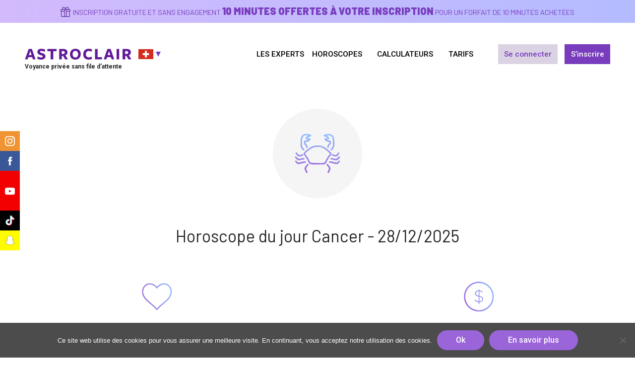

--- FILE ---
content_type: text/html; charset=UTF-8
request_url: https://www.astroclair.ch/horoscope-du-jour/cancer/
body_size: 14548
content:
<!DOCTYPE html>
<html lang="fr-FR" class="no-js no-svg">
<head>
    <meta charset="UTF-8">
    <meta name="viewport" content="width=device-width, initial-scale=1">
    <link rel="profile" href="https://gmpg.org/xfn/11">

    <script>(function(html){html.className = html.className.replace(/\bno-js\b/,'js')})(document.documentElement);</script>
<meta name='robots' content='index, follow, max-image-preview:large, max-snippet:-1, max-video-preview:-1' />
<script type="text/javascript">function rgmkInitGoogleMaps(){window.rgmkGoogleMapsCallback=true;try{jQuery(document).trigger("rgmkGoogleMapsLoad")}catch(err){}}</script>
	<!-- This site is optimized with the Yoast SEO plugin v22.6 - https://yoast.com/wordpress/plugins/seo/ -->
	<link media="all" href="https://www.astroclair.ch/wp-content/cache/autoptimize/4/autoptimize_02823a1ff700d365ac3b837775c5fcba.php" rel="stylesheet"><link media="only screen and (max-width: 768px)" href="https://www.astroclair.ch/wp-content/cache/autoptimize/4/autoptimize_645e25746732f92ab8912b8a07744c57.php" rel="stylesheet"><title>Cancer - ASTROCLAIR SUISSE</title>
	<link rel="canonical" href="https://www.astroclair.ch/horoscope-du-jour/cancer/" />
	<meta property="og:locale" content="fr_FR" />
	<meta property="og:type" content="article" />
	<meta property="og:title" content="Cancer - ASTROCLAIR SUISSE" />
	<meta property="og:description" content="CANCER D&rsquo;un tempérament lymphatique, vous êtes discret, voire secret. Mais vous possédez une autre facette surprenante : vous êtes capable &hellip; Continuer la lecture de &laquo;&nbsp;Cancer&nbsp;&raquo;" />
	<meta property="og:url" content="https://www.astroclair.ch/horoscope-du-jour/cancer/" />
	<meta property="og:site_name" content="ASTROCLAIR SUISSE" />
	<meta property="article:modified_time" content="2019-12-19T18:09:52+00:00" />
	<meta property="og:image" content="https://www.astroclair.ch/wp-content/uploads/sites/4/2018/05/ZODIAC-CANCER.png" />
	<meta property="og:image:width" content="320" />
	<meta property="og:image:height" content="320" />
	<meta property="og:image:type" content="image/png" />
	<meta name="twitter:card" content="summary_large_image" />
	<meta name="twitter:label1" content="Durée de lecture estimée" />
	<meta name="twitter:data1" content="3 minutes" />
	<script type="application/ld+json" class="yoast-schema-graph">{"@context":"https://schema.org","@graph":[{"@type":"WebPage","@id":"https://www.astroclair.ch/horoscope-du-jour/cancer/","url":"https://www.astroclair.ch/horoscope-du-jour/cancer/","name":"Cancer - ASTROCLAIR SUISSE","isPartOf":{"@id":"https://www.astroclair.ch/#website"},"primaryImageOfPage":{"@id":"https://www.astroclair.ch/horoscope-du-jour/cancer/#primaryimage"},"image":{"@id":"https://www.astroclair.ch/horoscope-du-jour/cancer/#primaryimage"},"thumbnailUrl":"https://www.astroclair.ch/wp-content/uploads/sites/4/2018/05/ZODIAC-CANCER.png","datePublished":"2018-01-15T13:02:17+00:00","dateModified":"2019-12-19T18:09:52+00:00","breadcrumb":{"@id":"https://www.astroclair.ch/horoscope-du-jour/cancer/#breadcrumb"},"inLanguage":"fr-FR","potentialAction":[{"@type":"ReadAction","target":["https://www.astroclair.ch/horoscope-du-jour/cancer/"]}]},{"@type":"ImageObject","inLanguage":"fr-FR","@id":"https://www.astroclair.ch/horoscope-du-jour/cancer/#primaryimage","url":"https://www.astroclair.ch/wp-content/uploads/sites/4/2018/05/ZODIAC-CANCER.png","contentUrl":"https://www.astroclair.ch/wp-content/uploads/sites/4/2018/05/ZODIAC-CANCER.png","width":320,"height":320,"caption":"HOROSCOPE ZODIAC CANCER"},{"@type":"BreadcrumbList","@id":"https://www.astroclair.ch/horoscope-du-jour/cancer/#breadcrumb","itemListElement":[{"@type":"ListItem","position":1,"name":"Accueil","item":"https://www.astroclair.ch/"},{"@type":"ListItem","position":2,"name":"Horoscope du Jour","item":"https://www.astroclair.ch/horoscope-du-jour/"},{"@type":"ListItem","position":3,"name":"Cancer"}]},{"@type":"WebSite","@id":"https://www.astroclair.ch/#website","url":"https://www.astroclair.ch/","name":"ASTROCLAIR SUISSE","description":"","publisher":{"@id":"https://www.astroclair.ch/#organization"},"potentialAction":[{"@type":"SearchAction","target":{"@type":"EntryPoint","urlTemplate":"https://www.astroclair.ch/?s={search_term_string}"},"query-input":"required name=search_term_string"}],"inLanguage":"fr-FR"},{"@type":"Organization","@id":"https://www.astroclair.ch/#organization","name":"ASTROCLAIR SUISSE","url":"https://www.astroclair.ch/","logo":{"@type":"ImageObject","inLanguage":"fr-FR","@id":"https://www.astroclair.ch/#/schema/logo/image/","url":"https://www.astroclair.ch/wp-content/uploads/sites/4/2021/03/astroclair-logo.png","contentUrl":"https://www.astroclair.ch/wp-content/uploads/sites/4/2021/03/astroclair-logo.png","width":430,"height":44,"caption":"ASTROCLAIR SUISSE"},"image":{"@id":"https://www.astroclair.ch/#/schema/logo/image/"}}]}</script>
	<!-- / Yoast SEO plugin. -->


<link rel='dns-prefetch' href='//maps.googleapis.com' />





























<script src="https://www.astroclair.ch/wp-includes/js/jquery/jquery.min.js" id="jquery-core-js"></script>


<script id="wc-add-to-cart-js-extra">
var wc_add_to_cart_params = {"ajax_url":"\/wp-admin\/admin-ajax.php","wc_ajax_url":"\/?wc-ajax=%%endpoint%%","i18n_view_cart":"Voir le panier","cart_url":"https:\/\/www.astroclair.ch\/cart\/","is_cart":"","cart_redirect_after_add":"no"};
</script>


<script id="woocommerce-js-extra">
var woocommerce_params = {"ajax_url":"\/wp-admin\/admin-ajax.php","wc_ajax_url":"\/?wc-ajax=%%endpoint%%"};
</script>

<script id="twentyseventeen-global-js-extra">
var twentyseventeenScreenReaderText = {"quote":"<svg class=\"icon icon-quote-right\" aria-hidden=\"true\" role=\"img\"> <use href=\"#icon-quote-right\" xlink:href=\"#icon-quote-right\"><\/use> <\/svg>","expand":"Ouvrir le sous-menu","collapse":"Fermer le sous-menu","icon":"<svg class=\"icon icon-angle-down\" aria-hidden=\"true\" role=\"img\"> <use href=\"#icon-angle-down\" xlink:href=\"#icon-angle-down\"><\/use> <span class=\"svg-fallback icon-angle-down\"><\/span><\/svg>"};
</script>


<link rel="https://api.w.org/" href="https://www.astroclair.ch/wp-json/" /><link rel="alternate" type="application/json" href="https://www.astroclair.ch/wp-json/wp/v2/pages/110" /><link rel="EditURI" type="application/rsd+xml" title="RSD" href="https://www.astroclair.ch/xmlrpc.php?rsd" />
<link rel='shortlink' href='https://www.astroclair.ch/?p=110' />
<link rel="alternate" type="application/json+oembed" href="https://www.astroclair.ch/wp-json/oembed/1.0/embed?url=https%3A%2F%2Fwww.astroclair.ch%2Fhoroscope-du-jour%2Fcancer%2F" />
<link rel="alternate" type="text/xml+oembed" href="https://www.astroclair.ch/wp-json/oembed/1.0/embed?url=https%3A%2F%2Fwww.astroclair.ch%2Fhoroscope-du-jour%2Fcancer%2F&#038;format=xml" />

	<script type="text/javascript">var ajaxurl = 'https://www.astroclair.ch/wp-admin/admin-ajax.php';</script>

<link rel="alternate" hreflang="fr_FR" href="https://www.astroclair.com/horoscope-du-jour/cancer/" />
<link rel="alternate" hreflang="fr_BE" href="https://www.astroclair.be/horoscope-du-jour/cancer/" />
<link rel="alternate" hreflang="fr_CH" href="https://www.astroclair.ch/horoscope-du-jour/cancer/" />
<link rel="alternate" hreflang="fr_LU" href="https://www.astroclair.lu/horoscope-du-jour/cancer/" />
<link rel="alternate" hreflang="fr_CA" href="https://www.astroclair.ca/horoscope-du-jour/cancer/" />
<link rel="alternate" hreflang="fr_FR" href="https://www.astropaire.com/horoscope-du-jour/cancer/" />
	<noscript><style>.woocommerce-product-gallery{ opacity: 1 !important; }</style></noscript>
	<link rel="icon" href="https://www.astroclair.ch/wp-content/uploads/sites/4/2020/01/cropped-icon-astroclair-32x32.png" sizes="32x32" />
<link rel="icon" href="https://www.astroclair.ch/wp-content/uploads/sites/4/2020/01/cropped-icon-astroclair-192x192.png" sizes="192x192" />
<link rel="apple-touch-icon" href="https://www.astroclair.ch/wp-content/uploads/sites/4/2020/01/cropped-icon-astroclair-180x180.png" />
<meta name="msapplication-TileImage" content="https://www.astroclair.ch/wp-content/uploads/sites/4/2020/01/cropped-icon-astroclair-270x270.png" />

    <!-- Google Tag Manager -->
    <script>(function(w,d,s,l,i){w[l]=w[l]||[];w[l].push({'gtm.start':
                new Date().getTime(),event:'gtm.js'});var f=d.getElementsByTagName(s)[0],
            j=d.createElement(s),dl=l!='dataLayer'?'&l='+l:'';j.async=true;j.src=
            'https://www.googletagmanager.com/gtm.js?id='+i+dl;f.parentNode.insertBefore(j,f);
        })(window,document,'script','dataLayer','GTM-M8KP97N');</script>
    <!-- End Google Tag Manager -->
</head>

<body class="bp-legacy page-template page-template-horoscope-sign page-template-horoscope-sign-php page page-id-110 page-child parent-pageid-13 wp-custom-logo wp-embed-responsive theme-twentyseventeen cookies-not-set woocommerce-no-js group-blog has-header-image page-one-column colors-light">
<!-- Google Tag Manager (noscript) -->
<noscript><iframe src="https://www.googletagmanager.com/ns.html?id=GTM-M8KP97N"
                  height="0" width="0" style="display:none;visibility:hidden"></iframe></noscript>
<!-- End Google Tag Manager (noscript) -->
<div id="page" class="site">
    <a class="skip-link screen-reader-text" href="#content">Aller au contenu principal</a>

    <div id="gift-header-banner">
    <div class="text-desktop text">
        <p><a href="https://www.astroclair.ch/inscription-membre/">Inscription gratuite et sans engagement <strong>10 minutes offertes à votre inscription</strong> pour un forfait de 10 minutes achetées</a></p>
    </div>
    <div class="text-mobile text">
        <p><a href="https://www.astroclair.ch/inscription-membre/"><strong>10 minutes offertes à votre inscription</strong> pour un forfait de 10 minutes achetées</a></p>
    </div>
</div>

    <header id="masthead" class="site-header" role="banner">

                    <div class="navigation-top">
                <div class="wrap">
                    <nav id="site-navigation" class="main-navigation" role="navigation" aria-label="Menu supérieur">

    <div class="site-branding">
            <a href="https://www.astroclair.ch/" class="custom-logo-link" rel="home"><noscript><img width="430" height="44" src="https://www.astroclair.ch/wp-content/uploads/sites/4/2021/03/astroclair-logo.png" class="custom-logo" alt="ASTROCLAIR" decoding="async" srcset="https://www.astroclair.ch/wp-content/uploads/sites/4/2021/03/astroclair-logo.png 430w, https://www.astroclair.ch/wp-content/uploads/sites/4/2021/03/astroclair-logo-380x39.png 380w, https://www.astroclair.ch/wp-content/uploads/sites/4/2021/03/astroclair-logo-350x36.png 350w" sizes="100vw" /></noscript><img width="430" height="44" src='data:image/svg+xml,%3Csvg%20xmlns=%22http://www.w3.org/2000/svg%22%20viewBox=%220%200%20430%2044%22%3E%3C/svg%3E' data-src="https://www.astroclair.ch/wp-content/uploads/sites/4/2021/03/astroclair-logo.png" class="lazyload custom-logo" alt="ASTROCLAIR" decoding="async" data-srcset="https://www.astroclair.ch/wp-content/uploads/sites/4/2021/03/astroclair-logo.png 430w, https://www.astroclair.ch/wp-content/uploads/sites/4/2021/03/astroclair-logo-380x39.png 380w, https://www.astroclair.ch/wp-content/uploads/sites/4/2021/03/astroclair-logo-350x36.png 350w" data-sizes="100vw" /></a>            <p id="site-baseline">Voyance privée sans file d&#039;attente</p>
            <ul id="select-country">
                            <li class="country-ch active">
                    <a href="javascript:void(0)" onclick="av_toggle_country_menu()"></a>
                </li>
                                <li class="country-com">
                        <a href="https://www.astroclair.com/horoscope-du-jour/cancer/">
                            FRANCE                        </a>
                    </li>
                                    <li class="country-be">
                        <a href="https://www.astroclair.be/horoscope-du-jour/cancer/">
                            BELGIQUE                        </a>
                    </li>
                                    <li class="country-lu">
                        <a href="https://www.astroclair.lu/horoscope-du-jour/cancer/">
                            LUXEMBOURG                        </a>
                    </li>
                                    <li class="country-ca">
                        <a href="https://www.astroclair.ca/horoscope-du-jour/cancer/">
                            CANADA                        </a>
                    </li>
                        </ul>
    </div><!-- .site-branding -->

    <button class="menu-toggle" aria-controls="top-menu" aria-expanded="false">
        <svg class="icon icon-bars" aria-hidden="true" role="img"> <use href="#icon-bars" xlink:href="#icon-bars"></use> </svg><svg class="icon icon-close" aria-hidden="true" role="img"> <use href="#icon-close" xlink:href="#icon-close"></use> </svg>Menu    </button>

    <a href="https://www.astroclair.ch/mon-compte/" id="button-account-mobile">
        Mon compte    </a>

    <div class="menu-menu-principal-container"><ul id="top-menu" class="menu"><li id="menu-item-25" class="home menu-item menu-item-type-post_type menu-item-object-page menu-item-home menu-item-25"><a href="https://www.astroclair.ch/">Les Experts</a></li>
<li id="menu-item-3095" class="horoscope menu-item menu-item-type-custom menu-item-object-custom menu-item-has-children menu-item-3095"><a>Horoscopes<svg class="icon icon-angle-down" aria-hidden="true" role="img"> <use href="#icon-angle-down" xlink:href="#icon-angle-down"></use> </svg></a>
<ul class="sub-menu">
	<li id="menu-item-23" class="menu-item menu-item-type-post_type menu-item-object-page current-page-ancestor menu-item-23"><a href="https://www.astroclair.ch/horoscope-du-jour/"><img width="380" height="220" src="https://www.astroclair.ch/wp-content/uploads/sites/4/2021/01/ASTROCLAIR_Horoscope-du-Jour-380x220.png" class="attachment-home_push size-home_push" alt="Découvrez votre Horoscope Du Jour avec ASTROCLAIR" decoding="async" fetchpriority="high" sizes="100vw" /><span class="title">Horoscope du Jour</span></a></li>
	<li id="menu-item-22" class="menu-item menu-item-type-post_type menu-item-object-page menu-item-22"><a href="https://www.astroclair.ch/horoscope-chinois/"><noscript><img width="380" height="220" src="https://www.astroclair.ch/wp-content/uploads/sites/4/2021/01/ASTROCLAIR_Horoscope-Chinois-380x220.png" class="attachment-home_push size-home_push" alt="Découvrez votre Horoscope Chinois avec ASTROCLAIR" decoding="async" sizes="100vw" /></noscript><img width="380" height="220" src='data:image/svg+xml,%3Csvg%20xmlns=%22http://www.w3.org/2000/svg%22%20viewBox=%220%200%20380%20220%22%3E%3C/svg%3E' data-src="https://www.astroclair.ch/wp-content/uploads/sites/4/2021/01/ASTROCLAIR_Horoscope-Chinois-380x220.png" class="lazyload attachment-home_push size-home_push" alt="Découvrez votre Horoscope Chinois avec ASTROCLAIR" decoding="async" data-sizes="100vw" /><span class="title">Horoscope Chinois</span></a></li>
	<li id="menu-item-3096" class="menu-item menu-item-type-post_type menu-item-object-page menu-item-3096"><a href="https://www.astroclair.ch/horoscope-arabe/"><noscript><img width="380" height="220" src="https://www.astroclair.ch/wp-content/uploads/sites/4/2021/01/ASTROCLAIR_Horoscope-Arabe-380x220.png" class="attachment-home_push size-home_push" alt="Découvrez votre Horoscope Arabe avec ASTROCLAIR" decoding="async" sizes="100vw" /></noscript><img width="380" height="220" src='data:image/svg+xml,%3Csvg%20xmlns=%22http://www.w3.org/2000/svg%22%20viewBox=%220%200%20380%20220%22%3E%3C/svg%3E' data-src="https://www.astroclair.ch/wp-content/uploads/sites/4/2021/01/ASTROCLAIR_Horoscope-Arabe-380x220.png" class="lazyload attachment-home_push size-home_push" alt="Découvrez votre Horoscope Arabe avec ASTROCLAIR" decoding="async" data-sizes="100vw" /><span class="title">Horoscope Arabe</span></a></li>
</ul>
</li>
<li id="menu-item-3236" class="calcul menu-item menu-item-type-custom menu-item-object-custom menu-item-has-children menu-item-3236"><a>Calculateurs<svg class="icon icon-angle-down" aria-hidden="true" role="img"> <use href="#icon-angle-down" xlink:href="#icon-angle-down"></use> </svg></a>
<ul class="sub-menu">
	<li id="menu-item-3234" class="menu-item menu-item-type-post_type menu-item-object-page menu-item-3234"><a href="https://www.astroclair.ch/quel-est-votre-signe-astrologique/"><noscript><img width="380" height="220" src="https://www.astroclair.ch/wp-content/uploads/sites/4/2021/03/ASTROCLAIR_Calculer-son-signe-astrologique-380x220.png" class="attachment-home_push size-home_push" alt="Calculer son signe astrologique sur ASTROCLAIR" decoding="async" sizes="100vw" /></noscript><img width="380" height="220" src='data:image/svg+xml,%3Csvg%20xmlns=%22http://www.w3.org/2000/svg%22%20viewBox=%220%200%20380%20220%22%3E%3C/svg%3E' data-src="https://www.astroclair.ch/wp-content/uploads/sites/4/2021/03/ASTROCLAIR_Calculer-son-signe-astrologique-380x220.png" class="lazyload attachment-home_push size-home_push" alt="Calculer son signe astrologique sur ASTROCLAIR" decoding="async" data-sizes="100vw" /><span class="title"><span class="hide-mobile">Calculer votre </span>signe astrologique</span></a></li>
	<li id="menu-item-3233" class="menu-item menu-item-type-post_type menu-item-object-page menu-item-3233"><a href="https://www.astroclair.ch/calculer-votre-ascendant/"><noscript><img width="380" height="220" src="https://www.astroclair.ch/wp-content/uploads/sites/4/2020/03/astrology-993127_1920-380x220.jpg" class="attachment-home_push size-home_push" alt="Calculez votre Ascendant Astrologique avec ASTROCLAIR" decoding="async" sizes="100vw" /></noscript><img width="380" height="220" src='data:image/svg+xml,%3Csvg%20xmlns=%22http://www.w3.org/2000/svg%22%20viewBox=%220%200%20380%20220%22%3E%3C/svg%3E' data-src="https://www.astroclair.ch/wp-content/uploads/sites/4/2020/03/astrology-993127_1920-380x220.jpg" class="lazyload attachment-home_push size-home_push" alt="Calculez votre Ascendant Astrologique avec ASTROCLAIR" decoding="async" data-sizes="100vw" /><span class="title"><span class="hide-mobile">Calculer votre </span>ascendant astrologique</span></a></li>
	<li id="menu-item-3230" class="menu-item menu-item-type-post_type menu-item-object-page menu-item-3230"><a href="https://www.astroclair.ch/calculer-votre-signe-lunaire/"><noscript><img width="380" height="220" src="https://www.astroclair.ch/wp-content/uploads/sites/4/2021/03/ASTROCLAIR_Calculer-son-signe-lunaire-380x220.png" class="attachment-home_push size-home_push" alt="Calculer son Signe Lunaire avec ASTROCLAIR" decoding="async" sizes="100vw" /></noscript><img width="380" height="220" src='data:image/svg+xml,%3Csvg%20xmlns=%22http://www.w3.org/2000/svg%22%20viewBox=%220%200%20380%20220%22%3E%3C/svg%3E' data-src="https://www.astroclair.ch/wp-content/uploads/sites/4/2021/03/ASTROCLAIR_Calculer-son-signe-lunaire-380x220.png" class="lazyload attachment-home_push size-home_push" alt="Calculer son Signe Lunaire avec ASTROCLAIR" decoding="async" data-sizes="100vw" /><span class="title"><span class="hide-mobile">Calculer votre </span>signe lunaire</span></a></li>
	<li id="menu-item-3235" class="menu-item menu-item-type-post_type menu-item-object-page menu-item-3235"><a href="https://www.astroclair.ch/calculer-votre-signe-chinois/"><noscript><img width="380" height="220" src="https://www.astroclair.ch/wp-content/uploads/sites/4/2021/03/ASTROCLAIR_Calculer-son-signe-chinois-380x220.png" class="attachment-home_push size-home_push" alt="Calculer son Signe Chinois avec ASTROCLAIR" decoding="async" sizes="100vw" /></noscript><img width="380" height="220" src='data:image/svg+xml,%3Csvg%20xmlns=%22http://www.w3.org/2000/svg%22%20viewBox=%220%200%20380%20220%22%3E%3C/svg%3E' data-src="https://www.astroclair.ch/wp-content/uploads/sites/4/2021/03/ASTROCLAIR_Calculer-son-signe-chinois-380x220.png" class="lazyload attachment-home_push size-home_push" alt="Calculer son Signe Chinois avec ASTROCLAIR" decoding="async" data-sizes="100vw" /><span class="title"><span class="hide-mobile">Calculer votre </span>signe chinois</span></a></li>
	<li id="menu-item-3231" class="menu-item menu-item-type-post_type menu-item-object-page menu-item-3231"><a href="https://www.astroclair.ch/calculer-votre-signe-arabe/"><noscript><img width="380" height="220" src="https://www.astroclair.ch/wp-content/uploads/sites/4/2021/03/ASTROCLAIR_Calculer-son-signe-arabe-380x220.png" class="attachment-home_push size-home_push" alt="Calculer votre Signe Arabe avec ASTROCLAIR" decoding="async" sizes="100vw" /></noscript><img width="380" height="220" src='data:image/svg+xml,%3Csvg%20xmlns=%22http://www.w3.org/2000/svg%22%20viewBox=%220%200%20380%20220%22%3E%3C/svg%3E' data-src="https://www.astroclair.ch/wp-content/uploads/sites/4/2021/03/ASTROCLAIR_Calculer-son-signe-arabe-380x220.png" class="lazyload attachment-home_push size-home_push" alt="Calculer votre Signe Arabe avec ASTROCLAIR" decoding="async" data-sizes="100vw" /><span class="title"><span class="hide-mobile">Calculer votre </span>signe arabe</span></a></li>
	<li id="menu-item-3232" class="menu-item menu-item-type-post_type menu-item-object-page menu-item-3232"><a href="https://www.astroclair.ch/calculateur-du-sexe-des-bebes/"><noscript><img width="380" height="220" src="https://www.astroclair.ch/wp-content/uploads/sites/4/2021/03/ASTROCLAIR-_-Calculateur-sexe-bebe-380x220.png" class="attachment-home_push size-home_push" alt="Calculer le Sexe de votre Futur Bébé" decoding="async" sizes="100vw" /></noscript><img width="380" height="220" src='data:image/svg+xml,%3Csvg%20xmlns=%22http://www.w3.org/2000/svg%22%20viewBox=%220%200%20380%20220%22%3E%3C/svg%3E' data-src="https://www.astroclair.ch/wp-content/uploads/sites/4/2021/03/ASTROCLAIR-_-Calculateur-sexe-bebe-380x220.png" class="lazyload attachment-home_push size-home_push" alt="Calculer le Sexe de votre Futur Bébé" decoding="async" data-sizes="100vw" /><span class="title"><span class="hide-mobile">Calculer le </span>sexe de bébé</span></a></li>
</ul>
</li>
<li id="menu-item-1138" class="price menu-item menu-item-type-post_type menu-item-object-page menu-item-1138"><a href="https://www.astroclair.ch/tarifs-des-consultations/">Tarifs</a></li>
<li id="menu-item-409" class="not-logged-in account-link link-login menu-item menu-item-type-post_type menu-item-object-page menu-item-409"><a href="https://www.astroclair.ch/mon-compte/">Se connecter</a></li>
<li id="menu-item-810" class="not-logged-in account-link last-of-his-kind link-register menu-item menu-item-type-post_type menu-item-object-page menu-item-810"><a href="https://www.astroclair.ch/inscription-membre/">S&rsquo;inscrire</a></li>
<li id="menu-item-410" class="logged-in account-link link-account menu-item menu-item-type-post_type menu-item-object-page menu-item-410"><a href="https://www.astroclair.ch/mon-compte/">Mon compte</a></li>
</ul></div>
</nav><!-- #site-navigation -->
                </div><!-- .wrap -->
            </div><!-- .navigation-top -->
        
        
    </header><!-- #masthead -->

    <div class="site-content-contain">
        <div id="content" class="site-content">

    <div class="wrap">
        <div id="primary" class="content-area">
            <main id="main" class="site-main" role="main">

                
<article id="post-110" class="post-110 page type-page status-publish has-post-thumbnail hentry">
    <header class="entry-header">
        <noscript><img width="180" height="180" src="https://www.astroclair.ch/wp-content/uploads/sites/4/2018/05/ZODIAC-CANCER.png" class="attachment-thumb size-thumb wp-post-image" alt="HOROSCOPE ZODIAC CANCER" decoding="async" srcset="https://www.astroclair.ch/wp-content/uploads/sites/4/2018/05/ZODIAC-CANCER.png 320w, https://www.astroclair.ch/wp-content/uploads/sites/4/2018/05/ZODIAC-CANCER-180x180.png 180w, https://www.astroclair.ch/wp-content/uploads/sites/4/2018/05/ZODIAC-CANCER-220x220.png 220w, https://www.astroclair.ch/wp-content/uploads/sites/4/2018/05/ZODIAC-CANCER-70x70.png 70w, https://www.astroclair.ch/wp-content/uploads/sites/4/2018/05/ZODIAC-CANCER-140x140.png 140w, https://www.astroclair.ch/wp-content/uploads/sites/4/2018/05/ZODIAC-CANCER-100x100.png 100w, https://www.astroclair.ch/wp-content/uploads/sites/4/2018/05/ZODIAC-CANCER-250x250.png 250w" sizes="100vw" /></noscript><img width="180" height="180" src='data:image/svg+xml,%3Csvg%20xmlns=%22http://www.w3.org/2000/svg%22%20viewBox=%220%200%20180%20180%22%3E%3C/svg%3E' data-src="https://www.astroclair.ch/wp-content/uploads/sites/4/2018/05/ZODIAC-CANCER.png" class="lazyload attachment-thumb size-thumb wp-post-image" alt="HOROSCOPE ZODIAC CANCER" decoding="async" data-srcset="https://www.astroclair.ch/wp-content/uploads/sites/4/2018/05/ZODIAC-CANCER.png 320w, https://www.astroclair.ch/wp-content/uploads/sites/4/2018/05/ZODIAC-CANCER-180x180.png 180w, https://www.astroclair.ch/wp-content/uploads/sites/4/2018/05/ZODIAC-CANCER-220x220.png 220w, https://www.astroclair.ch/wp-content/uploads/sites/4/2018/05/ZODIAC-CANCER-70x70.png 70w, https://www.astroclair.ch/wp-content/uploads/sites/4/2018/05/ZODIAC-CANCER-140x140.png 140w, https://www.astroclair.ch/wp-content/uploads/sites/4/2018/05/ZODIAC-CANCER-100x100.png 100w, https://www.astroclair.ch/wp-content/uploads/sites/4/2018/05/ZODIAC-CANCER-250x250.png 250w" data-sizes="100vw" />                <h1>Horoscope du jour Cancer - 28/12/2025</h1>
    </header><!-- .entry-header -->
    <div class="entry-content">
        <ul class="horoscope-day">
                    <li class="theme_amour">
            <h2>Amour</h2>
            La planète Mars bien aspectée apportera aux célibataires une certitude d'élans passionnés qui trouveront leur finalité dans le mariage. C'est un aspect bénéfique, heureux, tout de confiance et d'enthousiasme, qui fait qu'on se sente pleinement bien avec l'être aimé, sans aucune arrière-pensée. Si vous vivez en couple, vous risquez de vous montrer injuste envers votre conjoint ou partenaire en raison de votre besoin de liberté exacerbé. Vous lui reprocherez son amour possessif, alors qu'il fera tout son possible pour respecter votre indépendance.
              </li>
                    <li class="theme_argent">
            <h2>Argent</h2>
            Le climat astral de la journée touchera favorablement les questions financières. Vous arriverez facilement à équilibrer votre budget ou à rembourser vos dettes grâce aux petites rentrées d'argent plutôt inattendues. Choisissez de préférence les placements de "bon père de famille" et jouez la carte de l'accroissement immobilier.
              </li>
                    <li class="theme_sante">
            <h2>Sante</h2>
            Uranus vous incitera à établir un judicieux équilibre entre votre travail et vos moments de détente, de façon à bien ménager vos forces pendant cette journée riche en événements importants et parfois éprouvants pour vos nerfs. Ne cherchez pas à précipiter les choses ; soyez patient.
              </li>
                    <li class="theme_travail">
            <h2>Travail</h2>
            Le domaine du travail ne sera pas très favorisé. Non que vous ayez quelque chose de grave à redouter, comme un changement de poste ou une délocalisation. Plus simplement, à vrai dire, l'ambiance sur votre lieu de travail sera dans l'ensemble assez morose. Vous aurez l'impression de piétiner, ce qui vous agacera. Pourtant, tout se passera bien en fin de compte. Alors, essayez de retrouver le sourire.
              </li>
                    <li class="theme_famille">
            <h2>Famille</h2>
            En famille, vous serez le centre de toutes les attentions, et cela ne vous déplaira pas, bien au contraire ! Vous jouirez de l'admiration et de l'affection de tous.
              </li>
                    <li class="theme_vie_sociale">
            <h2>Vie sociale</h2>
            Fuyez les oiseaux de mauvais augure de tous bords : pessimistes, défaitistes, masochistes, nihilistes... Ils ne pourront que vous faire du mal. En revanche, recherchez la compagnie des gens optimistes, enthousiastes, et vous verrez que la vie vaut bien la peine d'être vécue.
              </li>
                    <li class="theme_citation">
            <h2>Citation</h2>
            À bon départ, oeuvre à moitié faite (proverbe italien).
              </li>
                    <li class="theme_nombre_chance">
            <h2>Nombre chance</h2>
                            <span class="number">948
      </span>
                <p>Utilisez votre nombre de chance pour les jeux de hasard, soit tel quel, soit en intervertissant ou en additionnant les chiffres.</p>
                    </li>
                    <li class="theme_clin_doeil">
            <h2>Clin doeil</h2>
            Soyez scrupuleux dans tout ce qui concerne vos intérêts ; ne laissez personne vous léser.
              </li>
    </ul>

    </div><!-- .entry-content -->
</article><!-- #post-## -->
    <ul class="pushs theme-navigation">
                            <li class="push">
                <a href="https://www.astroclair.ch/horoscope-du-jour/cancer/personnalite/">
                    <noscript><img src="https://www.astroclair.ch/wp-content/themes/astroclair/images/navigation-personnalite.jpg" /></noscript><img class="lazyload" src='data:image/svg+xml,%3Csvg%20xmlns=%22http://www.w3.org/2000/svg%22%20viewBox=%220%200%20210%20140%22%3E%3C/svg%3E' data-src="https://www.astroclair.ch/wp-content/themes/astroclair/images/navigation-personnalite.jpg" />
                    <p>Personnalité du Cancer</p>
                </a>
            </li>
                            <li class="push">
                <a href="https://www.astroclair.ch/horoscope-du-jour/cancer/portrait/">
                    <noscript><img src="https://www.astroclair.ch/wp-content/themes/astroclair/images/navigation-portrait.jpg" /></noscript><img class="lazyload" src='data:image/svg+xml,%3Csvg%20xmlns=%22http://www.w3.org/2000/svg%22%20viewBox=%220%200%20210%20140%22%3E%3C/svg%3E' data-src="https://www.astroclair.ch/wp-content/themes/astroclair/images/navigation-portrait.jpg" />
                    <p>Portrait du Cancer</p>
                </a>
            </li>
                            <li class="push">
                <a href="https://www.astroclair.ch/horoscope-du-jour/cancer/affinites/">
                    <noscript><img src="https://www.astroclair.ch/wp-content/themes/astroclair/images/navigation-affinites.jpg" /></noscript><img class="lazyload" src='data:image/svg+xml,%3Csvg%20xmlns=%22http://www.w3.org/2000/svg%22%20viewBox=%220%200%20210%20140%22%3E%3C/svg%3E' data-src="https://www.astroclair.ch/wp-content/themes/astroclair/images/navigation-affinites.jpg" />
                    <p>Affinités amoureuses du Cancer</p>
                </a>
            </li>
                            <li class="push">
                <a href="https://www.astroclair.ch/horoscope-du-jour/cancer/bonheur/">
                    <noscript><img src="https://www.astroclair.ch/wp-content/themes/astroclair/images/navigation-bonheur.jpg" /></noscript><img class="lazyload" src='data:image/svg+xml,%3Csvg%20xmlns=%22http://www.w3.org/2000/svg%22%20viewBox=%220%200%20210%20140%22%3E%3C/svg%3E' data-src="https://www.astroclair.ch/wp-content/themes/astroclair/images/navigation-bonheur.jpg" />
                    <p>Le secret du bonheur du Cancer</p>
                </a>
            </li>
                            <li class="push">
                <a href="https://www.astroclair.ch/horoscope-du-jour/cancer/qualite-defaut/">
                    <noscript><img src="https://www.astroclair.ch/wp-content/themes/astroclair/images/navigation-qualite-defaut.jpg" /></noscript><img class="lazyload" src='data:image/svg+xml,%3Csvg%20xmlns=%22http://www.w3.org/2000/svg%22%20viewBox=%220%200%20210%20140%22%3E%3C/svg%3E' data-src="https://www.astroclair.ch/wp-content/themes/astroclair/images/navigation-qualite-defaut.jpg" />
                    <p>Qualités et Défauts du Cancer</p>
                </a>
            </li>
                                                    <li class="push">
                <a href="https://www.astroclair.ch/calculateur-du-sexe-des-bebes">
                    <noscript><img src="https://www.astroclair.ch/wp-content/themes/astroclair/images/navigation-baby.jpg" /></noscript><img class="lazyload" src='data:image/svg+xml,%3Csvg%20xmlns=%22http://www.w3.org/2000/svg%22%20viewBox=%220%200%20210%20140%22%3E%3C/svg%3E' data-src="https://www.astroclair.ch/wp-content/themes/astroclair/images/navigation-baby.jpg" />
                    <p>Calculer le sexe de mon bébé</p>
                </a>
            </li>
            </ul>

            </main><!-- #main -->
        </div><!-- #primary -->
    </div><!-- .wrap -->


</div><!-- #content -->

<footer id="colophon" class="site-footer" role="contentinfo">
    <div class="wrap">
        

    <aside class="widget-area" role="complementary" aria-label="Pied de page">
                    <div class="widget-column footer-widget-1">
                <section id="nav_menu-3" class="widget widget_nav_menu"><h2 class="widget-title">À PROPOS D&rsquo;ASTROCLAIR</h2><nav class="menu-a-propos-dastroclair-suisse-container" aria-label="À PROPOS D&rsquo;ASTROCLAIR"><ul id="menu-a-propos-dastroclair-suisse" class="menu"><li id="menu-item-252" class="menu-item menu-item-type-post_type menu-item-object-page menu-item-252"><a href="https://www.astroclair.ch/qui-sommes-nous/">Qui sommes-nous</a></li>
<li id="menu-item-973" class="menu-item menu-item-type-post_type menu-item-object-page menu-item-973"><a href="https://www.astroclair.ch/consulter-sur-allo-voyance-france/">Optez pour un service de voyance privée de qualité pour répondre à vos questions</a></li>
<li id="menu-item-253" class="menu-item menu-item-type-post_type menu-item-object-page menu-item-253"><a href="https://www.astroclair.ch/comment-ca-marche/">Comment ça marche</a></li>
<li id="menu-item-251" class="menu-item menu-item-type-post_type menu-item-object-page menu-item-251"><a href="https://www.astroclair.ch/tarifs-des-consultations/">Tarifs des consultations</a></li>
</ul></nav></section><section id="text-3" class="widget widget_text"><h2 class="widget-title">MOYENS DE PAIEMENT</h2>			<div class="textwidget"><p><noscript><img decoding="async" class="alignnone size-full wp-image-1587" src="https://www.astroclair.ch/wp-content/uploads/sites/4/2019/09/icon-payment-visa.png" alt="Visa" width="56" height="27" srcset="https://www.astroclair.ch/wp-content/uploads/sites/4/2019/09/icon-payment-visa.png 73w, https://www.astroclair.ch/wp-content/uploads/sites/4/2019/09/icon-payment-visa-70x35.png 70w" sizes="(max-width: 56px) 100vw, 56px" /></noscript><img decoding="async" class="lazyload alignnone size-full wp-image-1587" src='data:image/svg+xml,%3Csvg%20xmlns=%22http://www.w3.org/2000/svg%22%20viewBox=%220%200%2056%2027%22%3E%3C/svg%3E' data-src="https://www.astroclair.ch/wp-content/uploads/sites/4/2019/09/icon-payment-visa.png" alt="Visa" width="56" height="27" data-srcset="https://www.astroclair.ch/wp-content/uploads/sites/4/2019/09/icon-payment-visa.png 73w, https://www.astroclair.ch/wp-content/uploads/sites/4/2019/09/icon-payment-visa-70x35.png 70w" data-sizes="(max-width: 56px) 100vw, 56px" /><noscript><img decoding="async" class="alignnone size-full wp-image-1584" src="https://www.astroclair.ch/wp-content/uploads/sites/4/2019/09/icon-payment-mastercard.png" alt="Mastercard" width="49" height="27" /></noscript><img decoding="async" class="lazyload alignnone size-full wp-image-1584" src='data:image/svg+xml,%3Csvg%20xmlns=%22http://www.w3.org/2000/svg%22%20viewBox=%220%200%2049%2027%22%3E%3C/svg%3E' data-src="https://www.astroclair.ch/wp-content/uploads/sites/4/2019/09/icon-payment-mastercard.png" alt="Mastercard" width="49" height="27" /> <noscript><img decoding="async" class="alignnone size-full wp-image-1586" src="https://www.astroclair.ch/wp-content/uploads/sites/4/2019/09/icon-payment-postcard.png" alt="Postcard" width="42" height="27" /></noscript><img decoding="async" class="lazyload alignnone size-full wp-image-1586" src='data:image/svg+xml,%3Csvg%20xmlns=%22http://www.w3.org/2000/svg%22%20viewBox=%220%200%2042%2027%22%3E%3C/svg%3E' data-src="https://www.astroclair.ch/wp-content/uploads/sites/4/2019/09/icon-payment-postcard.png" alt="Postcard" width="42" height="27" />  <noscript><img decoding="async" class="alignnone size-full wp-image-1583" src="https://www.astroclair.ch/wp-content/uploads/sites/4/2019/09/icon-payment-efinance.png" alt="Efinance" width="41" height="27" /></noscript><img decoding="async" class="lazyload alignnone size-full wp-image-1583" src='data:image/svg+xml,%3Csvg%20xmlns=%22http://www.w3.org/2000/svg%22%20viewBox=%220%200%2041%2027%22%3E%3C/svg%3E' data-src="https://www.astroclair.ch/wp-content/uploads/sites/4/2019/09/icon-payment-efinance.png" alt="Efinance" width="41" height="27" /> <noscript><img decoding="async" class="alignnone size-full wp-image-1588" src="https://www.astroclair.ch/wp-content/uploads/sites/4/2019/09/icon-payment-twint.png" alt="Twint" width="62" height="27" /></noscript><img decoding="async" class="lazyload alignnone size-full wp-image-1588" src='data:image/svg+xml,%3Csvg%20xmlns=%22http://www.w3.org/2000/svg%22%20viewBox=%220%200%2062%2027%22%3E%3C/svg%3E' data-src="https://www.astroclair.ch/wp-content/uploads/sites/4/2019/09/icon-payment-twint.png" alt="Twint" width="62" height="27" /> <noscript><img decoding="async" class="alignnone wp-image-1391" src="https://www.astroclair.com/wp-content/uploads/2019/06/virement-bancaire.png" alt="Virement bancaire" width="84" height="21" /></noscript><img decoding="async" class="lazyload alignnone wp-image-1391" src='data:image/svg+xml,%3Csvg%20xmlns=%22http://www.w3.org/2000/svg%22%20viewBox=%220%200%2084%2021%22%3E%3C/svg%3E' data-src="https://www.astroclair.com/wp-content/uploads/2019/06/virement-bancaire.png" alt="Virement bancaire" width="84" height="21" /> <noscript><img decoding="async" class="alignnone size-full wp-image-1585" src="https://www.astroclair.ch/wp-content/uploads/sites/4/2019/09/icon-payment-paypal.png" alt="PayPal" width="77" height="27" srcset="https://www.astroclair.ch/wp-content/uploads/sites/4/2019/09/icon-payment-paypal.png 101w, https://www.astroclair.ch/wp-content/uploads/sites/4/2019/09/icon-payment-paypal-100x35.png 100w" sizes="(max-width: 77px) 100vw, 77px" /></noscript><img decoding="async" class="lazyload alignnone size-full wp-image-1585" src='data:image/svg+xml,%3Csvg%20xmlns=%22http://www.w3.org/2000/svg%22%20viewBox=%220%200%2077%2027%22%3E%3C/svg%3E' data-src="https://www.astroclair.ch/wp-content/uploads/sites/4/2019/09/icon-payment-paypal.png" alt="PayPal" width="77" height="27" data-srcset="https://www.astroclair.ch/wp-content/uploads/sites/4/2019/09/icon-payment-paypal.png 101w, https://www.astroclair.ch/wp-content/uploads/sites/4/2019/09/icon-payment-paypal-100x35.png 100w" data-sizes="(max-width: 77px) 100vw, 77px" /></p>
</div>
		</section><section id="text-6" class="widget widget_text">			<div class="textwidget"><p><noscript><img decoding="async" class="alignnone size-full wp-image-3394" src="https://www.astroclair.com/wp-content/uploads/2020/03/gdpr_compliant.jpg" alt="EU GDPR Compliant" width="200" height="75" /></noscript><img decoding="async" class="lazyload alignnone size-full wp-image-3394" src='data:image/svg+xml,%3Csvg%20xmlns=%22http://www.w3.org/2000/svg%22%20viewBox=%220%200%20200%2075%22%3E%3C/svg%3E' data-src="https://www.astroclair.com/wp-content/uploads/2020/03/gdpr_compliant.jpg" alt="EU GDPR Compliant" width="200" height="75" /></p>
<p>Nos solutions sont hébergées en France. Elles sont compatibles avec le Réglement Général sur les Données Personnelles (RGPD).</p>
</div>
		</section>            </div>
                    <div class="widget-column footer-widget-2">
                <section id="nav_menu-4" class="widget widget_nav_menu"><h2 class="widget-title">MON COMPTE</h2><nav class="menu-mon-compte-container" aria-label="MON COMPTE"><ul id="menu-mon-compte" class="menu"><li id="menu-item-254" class="menu-item menu-item-type-post_type menu-item-object-page menu-item-254"><a href="https://www.astroclair.ch/mon-compte/">Se connecter</a></li>
<li id="menu-item-255" class="menu-item menu-item-type-post_type menu-item-object-page menu-item-255"><a href="https://www.astroclair.ch/mon-compte/">Créer un compte</a></li>
</ul></nav></section><section id="nav_menu-5" class="widget widget_nav_menu"><h2 class="widget-title">RÈGLEMENT</h2><nav class="menu-reglement-container" aria-label="RÈGLEMENT"><ul id="menu-reglement" class="menu"><li id="menu-item-271" class="menu-item menu-item-type-post_type menu-item-object-page menu-item-271"><a href="https://www.astroclair.ch/conditions-generales-dutilisation-cgu/">CGU</a></li>
<li id="menu-item-270" class="menu-item menu-item-type-post_type menu-item-object-page menu-item-270"><a href="https://www.astroclair.ch/informations-legales/">Mentions légales</a></li>
<li id="menu-item-269" class="menu-item menu-item-type-post_type menu-item-object-page menu-item-269"><a href="https://www.astroclair.ch/protection-des-donnees/">Protection des données</a></li>
<li id="menu-item-268" class="menu-item menu-item-type-post_type menu-item-object-page menu-item-268"><a href="https://www.astroclair.ch/code-de-deontologie/">Code de déontologie</a></li>
</ul></nav></section><section id="mc4wp_form_widget-2" class="widget widget_mc4wp_form_widget"><h2 class="widget-title">INSCRIPTION NEWSLETTER</h2><script>(function() {
	window.mc4wp = window.mc4wp || {
		listeners: [],
		forms: {
			on: function(evt, cb) {
				window.mc4wp.listeners.push(
					{
						event   : evt,
						callback: cb
					}
				);
			}
		}
	}
})();
</script><!-- Mailchimp for WordPress v4.9.13 - https://wordpress.org/plugins/mailchimp-for-wp/ --><form id="mc4wp-form-1" class="mc4wp-form mc4wp-form-3302" method="post" data-id="3302" data-name="Inscription Newsletter" ><div class="mc4wp-form-fields"><p>
	<input type="email" name="EMAIL" placeholder="Votre e-mail" required />
	<button type="submit">Inscription</button>
</p></div><label style="display: none !important;">Laissez ce champ vide si vous êtes humain : <input type="text" name="_mc4wp_honeypot" value="" tabindex="-1" autocomplete="off" /></label><input type="hidden" name="_mc4wp_timestamp" value="1766878344" /><input type="hidden" name="_mc4wp_form_id" value="3302" /><input type="hidden" name="_mc4wp_form_element_id" value="mc4wp-form-1" /><div class="mc4wp-response"></div></form><!-- / Mailchimp for WordPress Plugin --></section>            </div>
                <div class="widget-column footer-widget-3">
            <section id="nav_menu-6" class="widget widget_nav_menu"><h2 class="widget-title">SERVICE CLIENT</h2><nav class="menu-service-client-container" aria-label="SERVICE CLIENT"><ul id="menu-service-client" class="menu"><li id="menu-item-278" class="menu-item menu-item-type-post_type menu-item-object-page menu-item-278"><a href="https://www.astroclair.ch/questions-frequentes/">Questions fréquentes</a></li>
<li id="menu-item-280" class="menu-item menu-item-type-post_type menu-item-object-page menu-item-280"><a href="https://www.astroclair.ch/contactez-nous/">Contactez-nous</a></li>
</ul></nav></section><section id="nav_menu-7" class="widget widget_nav_menu"><h2 class="widget-title">SERVICE EXPERT</h2><nav class="menu-service-expert-container" aria-label="SERVICE EXPERT"><ul id="menu-service-expert" class="menu"><li id="menu-item-281" class="menu-item menu-item-type-post_type menu-item-object-page menu-item-281"><a href="https://www.astroclair.ch/devenir-expert/">Devenir Expert</a></li>
<li id="menu-item-282" class="menu-item menu-item-type-post_type menu-item-object-page menu-item-282"><a href="https://www.astroclair.ch/espace-expert/">Espace Expert</a></li>
</ul></nav></section>        </div>
                <div class="widget-column footer-widget-4">
            <section id="nav_menu-8" class="widget widget_nav_menu"><h2 class="widget-title">GLOSSAIRE</h2><nav class="menu-glossaire-container" aria-label="GLOSSAIRE"><ul id="menu-glossaire" class="menu"><li id="menu-item-865" class="menu-item menu-item-type-taxonomy menu-item-object-av_glossary menu-item-865"><a href="https://www.astroclair.ch/glossaire/voyance/">La Voyance de A à Z</a></li>
<li id="menu-item-864" class="menu-item menu-item-type-taxonomy menu-item-object-av_glossary menu-item-864"><a href="https://www.astroclair.ch/glossaire/arts-divinatoires/">Les Arts Divinatoires de A à Z</a></li>
<li id="menu-item-1875" class="menu-item menu-item-type-taxonomy menu-item-object-av_glossary menu-item-1875"><a href="https://www.astroclair.ch/glossaire/les-grands-astrologues-de-lhistoire/">Les Grands Astrologues de l&rsquo;Histoire</a></li>
<li id="menu-item-1799" class="menu-item menu-item-type-taxonomy menu-item-object-av_glossary menu-item-1799"><a href="https://www.astroclair.ch/glossaire/grands-mediums/">Les Grands Médiums de l&rsquo;Histoire</a></li>
</ul></nav></section><section id="nav_menu-9" class="widget widget_nav_menu"><h2 class="widget-title">DÉCOUVREZ VOTRE SIGNE</h2><nav class="menu-decouvrez-votre-signe-container" aria-label="DÉCOUVREZ VOTRE SIGNE"><ul id="menu-decouvrez-votre-signe" class="menu"><li id="menu-item-304" class="menu-item menu-item-type-post_type menu-item-object-page menu-item-304"><a href="https://www.astroclair.ch/quel-est-votre-signe-astrologique/">Calculer votre signe astrologique</a></li>
<li id="menu-item-308" class="menu-item menu-item-type-post_type menu-item-object-page menu-item-308"><a href="https://www.astroclair.ch/calculer-votre-ascendant/">Calculer votre ascendant astrologique</a></li>
<li id="menu-item-1638" class="menu-item menu-item-type-post_type menu-item-object-page menu-item-1638"><a href="https://www.astroclair.ch/calculer-votre-signe-lunaire/">Calculer votre signe lunaire</a></li>
<li id="menu-item-303" class="menu-item menu-item-type-post_type menu-item-object-page menu-item-303"><a href="https://www.astroclair.ch/calculer-votre-signe-chinois/">Calculer votre signe chinois</a></li>
<li id="menu-item-2184" class="menu-item menu-item-type-post_type menu-item-object-page menu-item-2184"><a href="https://www.astroclair.ch/calculer-votre-signe-arabe/">Calculer votre signe arabe</a></li>
</ul></nav></section>        </div>
            </aside><!-- .widget-area -->

            <nav class="social-navigation" role="navigation" aria-label="Menu de liens sociaux de pied de page">
                <div class="menu-reseaux-sociaux-container"><ul id="menu-reseaux-sociaux" class="social-links-menu"><li id="menu-item-2461" class="instagram menu-item menu-item-type-custom menu-item-object-custom menu-item-2461"><a target="_blank" rel="noopener" href="https://www.instagram.com/astroclair/"><span class="screen-reader-text">Suivez-nous sur Instagram</span></a></li>
<li id="menu-item-2460" class="facebook menu-item menu-item-type-custom menu-item-object-custom menu-item-2460"><a target="_blank" rel="noopener" href="https://www.facebook.com/astroclair/"><span class="screen-reader-text">Suivez-nous sur Facebook</span></a></li>
<li id="menu-item-3254" class="youtube menu-item menu-item-type-custom menu-item-object-custom menu-item-3254"><a target="_blank" rel="noopener" href="https://www.youtube.com/channel/UCtiWygDhUNkPIH-0vjMAl1Q"><span class="screen-reader-text">Regardez-nous sur YouTube</span></a></li>
<li id="menu-item-3253" class="tiktok menu-item menu-item-type-custom menu-item-object-custom menu-item-3253"><a target="_blank" rel="noopener" href="https://www.tiktok.com/@astroclair?lang=fr"><span class="screen-reader-text">Suivez-nous sur Tiktok</span></a></li>
<li id="menu-item-3255" class="snapchat menu-item menu-item-type-custom menu-item-object-custom menu-item-3255"><a target="_blank" rel="noopener" href="https://www.snapchat.com/add/astroclair"><span class="screen-reader-text">Suivez-nous sur Snapchat</span></a></li>
</ul></div>            </nav><!-- .social-navigation -->
            </div><!-- .wrap -->
</footer><!-- #colophon -->
</div><!-- .site-content-contain -->
</div><!-- #page -->
<script>(function() {function maybePrefixUrlField () {
  const value = this.value.trim()
  if (value !== '' && value.indexOf('http') !== 0) {
    this.value = 'http://' + value
  }
}

const urlFields = document.querySelectorAll('.mc4wp-form input[type="url"]')
for (let j = 0; j < urlFields.length; j++) {
  urlFields[j].addEventListener('blur', maybePrefixUrlField)
}
})();</script><noscript><style>.lazyload{display:none;}</style></noscript><script data-noptimize="1">window.lazySizesConfig=window.lazySizesConfig||{};window.lazySizesConfig.loadMode=1;</script><script async data-noptimize="1" src='https://www.astroclair.ch/wp-content/plugins/autoptimize/classes/external/js/lazysizes.min.js?ao_version=3.1.11'></script>	<script>
		(function () {
			var c = document.body.className;
			c = c.replace(/woocommerce-no-js/, 'woocommerce-js');
			document.body.className = c;
		})();
	</script>
	
<script id="agentchat-js-extra">
var _chat = {"url":"https:\/\/www.astroclair.ch\/wp-admin\/admin-ajax.php","logged_in":"","register_url":"https:\/\/www.astroclair.ch\/inscription-membre\/","user_id":"0","buy_credit_time_url":"https:\/\/www.astroclair.ch\/acheter-des-minutes","is_agent":"","beep":"https:\/\/www.astroclair.ch\/wp-content\/plugins\/astroclair-agent-chat\/assets\/audio\/beep.mp3","tr":{"not_available":"L'expert que vous avez demand\u00e9 n'est actuellement pas disponible.","no_credit_time":"Vous ne disposez pas de cr\u00e9dit temps pour commencer une conversation par chat.","buy_credit":"Acheter des minutes maintenant","close":"Fermer","chat_finished":"Votre interlocuteur a mis fin \u00e0 la session de chat.","chat_finished_client":"Merci pour votre consultation sur ASTROCLAIR SUISSE.","chat_credit_expired_agent":"Le cr\u00e9dit temps du client %pseudo% a expir\u00e9","chat_credit_expired_client":"Votre cr\u00e9dit temps est \u00e9puis\u00e9. <a href=\"https:\/\/www.astroclair.ch\/acheter-des-minutes\">Achetez du cr\u00e9dit temps<\/a> pour reprendre la consultation.","evaluate":"\u00c9valuer"}};
</script>

<script id="agentchat-read-js-extra">
var _chat_read = {"url":"https:\/\/www.astroclair.ch\/wp-admin\/admin-ajax.php"};
</script>

<script id="ac-agent-admin-js-extra">
var ac_agent_admin = {"url":"https:\/\/www.astroclair.ch\/wp-admin\/admin-ajax.php"};
</script>

<script id="ac-agent-script-js-extra">
var _ac_agent = {"url":"https:\/\/www.astroclair.ch\/wp-admin\/admin-ajax.php","refresh_time":"5000","status_label":["Disponible","Occup\u00e9(e)","Indisponible"]};
</script>

<script id="ac-agent-chat-js-extra">
var ac_agent_tpl = {"url":"https:\/\/www.astroclair.ch\/wp-admin\/admin-ajax.php","nb_posts":"48","posts_per_page":"5","template_call":"<div class=\"phone-popin-content\">\n    <div class=\"header-popin\">\n        <p>Consultation par t\u00e9l\u00e9phone<br \/>\n        avec <strong>%agent_name%<\/strong><\/p>\n        <div class=\"agent-photo\">%agent_photo%<\/div>\n    <\/div>\n    <div class=\"phone-choice not-logged-in\">\n                    <p class=\"title phone\">Avec inscription gratuite<\/p>\n            <p class=\"subtitle\">\n                Achat minutes \u00e0 prix d\u00e9gressif<br \/>\n                (D\u00e8s <span class=\"woocommerce-Price-amount amount\"><bdi>1,65\u00a0<span class=\"woocommerce-Price-currencySymbol\">CHF<\/span><\/bdi><\/span> la minute)            <\/p>\n            <img width=\"267\" height=\"79\" src=\"https:\/\/www.astroclair.ch\/wp-content\/uploads\/sites\/4\/2020\/10\/logos-payment-ch.png\" class=\"attachment-full size-full\" alt=\"\" decoding=\"async\" sizes=\"100vw\" \/>            <a href=\"https:\/\/www.astroclair.ch\/acheter-des-minutes\/\" class=\"button buy-button\">\n                J'ach\u00e8te mes minutes<br \/> et <strong>je m'inscris<\/strong>            <\/a>\n            <p class=\"login-link\">\n                D\u00e9j\u00e0 inscrit ?                <a href=\"https:\/\/www.astroclair.ch\/mon-compte\/\">Connectez-vous !<\/a>\n            <\/p>\n            <\/div>\n            <div class=\"separator\"><p>Ou<\/p><\/div>\n                    <div class=\"phone-choice not-logged-in\">\n                <p class=\"title phone\">Sans inscription<\/p>\n                <p class=\"subtitle\">\n                    Appel surtax\u00e9<br \/>(%ivr_phone_paid_price%)\n                <\/p>\n                <a href=\"tel:%ivr_phone_paid_link%\" class=\"button\">\n                    Appeler le<br \/><strong>%ivr_phone_paid%<\/strong><br \/><em>Puis entrez le code expert <strong>%agent_code%<\/strong><\/em>                <\/a>\n            <\/div>\n        <\/div>\n","template_alert":"<div class=\"phone-popin-content alert-popin-content\">\n    <div class=\"header-popin\">\n        <p>Recevoir une alerte d\u00e8s que<br \/>\n            <strong>%agent_name%<\/strong> sera disponible<\/p>\n        <div class=\"agent-photo\">%agent_photo%<\/div>\n    <\/div>\n    <div class=\"phone-choice alert-choice not-logged-in\">\n                    <p class=\"title\">Vous devez \u00eatre connect\u00e9(e)<br \/>pour recevoir une alerte<\/p>\n            <form class=\"woocommerce-form woocommerce-form-login login\" method=\"post\">\n\n                \n                <p class=\"woocommerce-form-row woocommerce-form-row--wide form-row form-row-wide\">\n                    <label for=\"username\">Pseudo ou e-mail\u00a0<span class=\"required\">*<\/span><\/label>\n                    <input type=\"text\" class=\"woocommerce-Input woocommerce-Input--text input-text\" name=\"username\" id=\"username\" autocomplete=\"username\" value=\"\" \/>                <\/p>\n                <p class=\"woocommerce-form-row woocommerce-form-row--wide form-row form-row-wide\">\n                    <label for=\"password\">Mot de passe\u00a0<span class=\"required\">*<\/span><\/label>\n                    <input class=\"woocommerce-Input woocommerce-Input--text input-text\" type=\"password\" name=\"password\" id=\"password\" autocomplete=\"current-password\" \/>\n                    <a href=\"https:\/\/www.astroclair.ch\/mon-compte\/mot-de-passe-perdu\/\" class=\"lost-password-link\">Mot de passe oubli\u00e9 ?<\/a>\n                <\/p>\n\n                \n                <p class=\"form-row\">\n                    <button type=\"submit\" class=\"woocommerce-Button button\" name=\"login\" value=\"Se connecter\">Se connecter<\/button>\n                    <label class=\"woocommerce-form__label woocommerce-form__label-for-checkbox woocommerce-form-login__rememberme\">\n                        <input class=\"woocommerce-form__input woocommerce-form__input-checkbox\" name=\"rememberme\" type=\"checkbox\" id=\"rememberme\" value=\"forever\" \/> <span>Rester connect\u00e9(e)<\/span>\n                    <\/label>\n                    <input type=\"hidden\" id=\"woocommerce-login-nonce\" name=\"woocommerce-login-nonce\" value=\"9b26416b8e\" \/><input type=\"hidden\" name=\"_wp_http_referer\" value=\"\/horoscope-du-jour\/cancer\/\" \/>                <\/p>\n\n                \n                <div class=\"form-alternate-option\">\n                    <p class=\"title\">Pas encore inscrit ?<\/p>\n                    <a href=\"https:\/\/www.astroclair.ch\/inscription-membre\/\" class=\"button\">\n                        Cr\u00e9er mon compte gratuitement                    <\/a>\n                <\/div>\n\n            <\/form>\n            <\/div>\n<\/div>","template_alert_c":"<div class=\"header-popin header-popin-alert-confirm\">\n    <p>Confirmation<br \/>\n        alerte cr\u00e9\u00e9e !<\/p>\n<\/div>\n<div class=\"phone-choice alert-choice alert-confirm\">\n    <p>Vous avez demand\u00e9 qu'une alerte vous soit envoy\u00e9e en cas de disponibilit\u00e9 de <strong>%agent_name%<\/strong><\/p>\n    <p><strong>Restez connect\u00e9(e) ! Vous aurez bient\u00f4t de nos nouvelles !<\/strong><\/p>\n    <p>Vous n'avez pas envie d'attendre ? N'h\u00e9sitez pas \u00e0 contacter un Expert disponible maintenant.<\/p>\n    <p class=\"button\">\n        <a href=\"https:\/\/www.astroclair.ch\" class=\"button agents-button\">Voir tous les experts<\/a>\n    <\/p>\n<\/div>","ivr_phone":"021 566 78 99","ivr_phone_paid":"0901 555 123","user_credit":"","ivr_code":"","buy_credit":"https:\/\/www.astroclair.ch\/acheter-des-minutes\/","user_email":"","user_phone":"","have_surtax_phone":"1","tr":{"call_title":"Consultation par t\u00e9l\u00e9phone","button_paid":"Par num\u00e9ro surtax\u00e9","button_prepaid":"Par num\u00e9ro pr\u00e9pay\u00e9","paid_text":"2.50 CHF\/min.","call_text_1":"Veuillez appeler le num\u00e9ro suivant (non surtax\u00e9) :","call_text_2":"et saisir le code","call_text_3":"pour utiliser votre cr\u00e9dit temps qui s'\u00e9l\u00e8ve \u00e0","call_text_4":"Quand il vous est demand\u00e9 de saisir le code de l'expert que souhaitez contacter,<br \/>saisissez le","buy_credit":"Acheter du cr\u00e9dit temps","alert_title":"Recevoir une alerte d\u00e8s que l'expert est disponible","alert_email":"Par email :","alert_phone":"Par t\u00e9l\u00e9phone :","alert_submit":"Demander \u00e0 recevoir une alerte","alert_empty_error":"Veuillez saisir votre adresse email ou votre num\u00e9ro de t\u00e9l\u00e9phone","alert_email_error":"Veuillez saisir une adresse email valide","alert_phone_error":"Veuillez saisir un num\u00e9ro de t\u00e9l\u00e9phone valide","alert_confirm":"Votre demande a bien \u00e9t\u00e9 enregistr\u00e9e. Vous recevrez un message par email et\/ou sms d\u00e8s que l'expert sera \u00e0 nouveau disponible.","close":"Fermer","alert_error_login":"Vous devez poss\u00e9der un compte ASTROCLAIR SUISSE et \u00eatre connect\u00e9 pour pouvoir recevoir une alerte.","search_no_result":"Aucun expert disponible pour cette recherche"}};
</script>

<script id="ac-agent-profile-js-extra">
var _agent_profile = {"url":"https:\/\/www.astroclair.ch\/wp-admin\/admin-ajax.php","is_user_logged_in":"","url_login":"https:\/\/www.astroclair.ch\/mon-compte\/","register_url":"https:\/\/www.astroclair.ch\/inscription-membre\/","url_fav":"https:\/\/www.astroclair.ch\/mon-compte\/mes-experts","profile_id":"110","tr":{"place_title":"Prendre rendez-vous avec Cancer","message_confirm":"Confirmez-vous vouloir prendre un rendez-vous le #date# \u00e0 #time# pour une consultation avec Cancer ?","button_confirm":"Je confirme","button_cancel":"Annuler","message_login":"Vous devez vous connecter o\u00f9 cr\u00e9er un compte pour pouvoir prendre rendez-vous.","button_login":"Se connecter","button_register":"Cr\u00e9er un compte","confirmation":"Votre demande de rendez-vous pour une consultation a bien \u00e9t\u00e9 enregistr\u00e9e.","button_close":"OK","your_appointment":"votre rdv","confirmation_cancel":"Votre rendez-vous a bien \u00e9t\u00e9 annul\u00e9.","message_confirm_cancel":"\u00cates vous s\u00fbr de vouloir annuler votre rendez-vous du #date# \u00e0 #time# avec Cancer ?","message_fav":"L'expert a bien \u00e9t\u00e9 ajout\u00e9 \u00e0 vos favoris. Vous pouvez retrouver la liste de vos experts favoris dans Mon compte > Mes experts.","button_account_fav":"Voir mes favoris","view_more":"Voir plus","view_less":"Voir moins"}};
</script>


<script id="contact-form-7-js-extra">
var wpcf7 = {"api":{"root":"https:\/\/www.astroclair.ch\/wp-json\/","namespace":"contact-form-7\/v1"}};
</script>

<script id="cookie-notice-front-js-before">
var cnArgs = {"ajaxUrl":"https:\/\/www.astroclair.ch\/wp-admin\/admin-ajax.php","nonce":"26366819a3","hideEffect":"slide","position":"bottom","onScroll":false,"onScrollOffset":100,"onClick":false,"cookieName":"cookie_notice_accepted","cookieTime":2592000,"cookieTimeRejected":2592000,"globalCookie":false,"redirection":false,"cache":false,"revokeCookies":false,"revokeCookiesOpt":"automatic"};
</script>


<script id="wc-order-attribution-js-extra">
var wc_order_attribution = {"params":{"lifetime":1.0e-5,"session":30,"ajaxurl":"https:\/\/www.astroclair.ch\/wp-admin\/admin-ajax.php","prefix":"wc_order_attribution_","allowTracking":true},"fields":{"source_type":"current.typ","referrer":"current_add.rf","utm_campaign":"current.cmp","utm_source":"current.src","utm_medium":"current.mdm","utm_content":"current.cnt","utm_id":"current.id","utm_term":"current.trm","session_entry":"current_add.ep","session_start_time":"current_add.fd","session_pages":"session.pgs","session_count":"udata.vst","user_agent":"udata.uag"}};
</script>




<script src="https://www.astroclair.ch/wp-includes/js/dist/vendor/wp-polyfill-inert.min.js" id="wp-polyfill-inert-js"></script>
<script src="https://www.astroclair.ch/wp-includes/js/dist/vendor/regenerator-runtime.min.js" id="regenerator-runtime-js"></script>
<script src="https://www.astroclair.ch/wp-includes/js/dist/vendor/wp-polyfill.min.js" id="wp-polyfill-js"></script>
<script src="https://www.astroclair.ch/wp-includes/js/dist/dom-ready.min.js" id="wp-dom-ready-js"></script>
<script src="https://www.astroclair.ch/wp-includes/js/dist/hooks.min.js" id="wp-hooks-js"></script>
<script src="https://www.astroclair.ch/wp-includes/js/dist/i18n.min.js" id="wp-i18n-js"></script>
<script id="wp-i18n-js-after">
wp.i18n.setLocaleData( { 'text direction\u0004ltr': [ 'ltr' ] } );
</script>
<script id="wp-a11y-js-translations">
( function( domain, translations ) {
	var localeData = translations.locale_data[ domain ] || translations.locale_data.messages;
	localeData[""].domain = domain;
	wp.i18n.setLocaleData( localeData, domain );
} )( "default", {"translation-revision-date":"2025-10-01 05:31:31+0000","generator":"GlotPress\/4.0.1","domain":"messages","locale_data":{"messages":{"":{"domain":"messages","plural-forms":"nplurals=2; plural=n > 1;","lang":"fr"},"Notifications":["Notifications"]}},"comment":{"reference":"wp-includes\/js\/dist\/a11y.js"}} );
</script>
<script src="https://www.astroclair.ch/wp-includes/js/dist/a11y.min.js" id="wp-a11y-js"></script>

<script src="//maps.googleapis.com/maps/api/js?libraries=places&amp;key=AIzaSyAvZNTv577z6AhiiQ9TKl7SyWH4lStHjdE&amp;callback=rgmkInitGoogleMaps" id="gmap-js"></script>


<script id="astroclair-script-js-extra">
var _ac_tr = {"required":"Ce champ est obligatoire","remote":"Veuillez corriger ce champ","email":"Veuillez entrer une adresse email valide","url":"Veuillez entrer une URL valide","date":"Veuillez saisir une date valide","dateISO":"Veuillez saisir une date valide","number":"Veuillez saisir un nombre valid","digits":"Veuillez saisir des chiffres uniquement","creditcard":"Veuillez entrer un num\u00e9ro de carte de cr\u00e9dit valide","equalToText":"Veuillez saisir une valeur identique","accept":"Veuillez d\u00e9poser un fichier autoris\u00e9 uniquement","maxlength":"Veuillez ne pas saisir plus de {0} caract\u00e8res","minlength":"Veuillez saisir au moins {0} caract\u00e8res","rangelength":"Veuillez saisir une valeur entre {0} et {1} caract\u00e8res","range":"Veuillez saisir une valeur entre {0} et {1}","max":"Veuillez saisir une valeur plus petite ou \u00e9gale \u00e0 {0}","min":"Veuillez saisir une valeur plus grande ou \u00e9gale \u00e0 {0}"};
</script>



		<!-- Cookie Notice plugin v2.4.16 by Hu-manity.co https://hu-manity.co/ -->
		<div id="cookie-notice" role="dialog" class="cookie-notice-hidden cookie-revoke-hidden cn-position-bottom" aria-label="Cookie Notice" style="background-color: rgba(76,76,76,1);"><div class="cookie-notice-container" style="color: #fff"><span id="cn-notice-text" class="cn-text-container">Ce site web utilise des cookies pour vous assurer une meilleure visite. En continuant, vous acceptez notre utilisation des cookies. </span><span id="cn-notice-buttons" class="cn-buttons-container"><a href="#" id="cn-accept-cookie" data-cookie-set="accept" class="cn-set-cookie cn-button cn-button-custom button" aria-label="Ok">Ok</a><a href="https://www.astroclair.ch/protection-des-donnees/" target="_blank" id="cn-more-info" class="cn-more-info cn-button cn-button-custom button" aria-label="En savoir plus">En savoir plus</a></span><span id="cn-close-notice" data-cookie-set="accept" class="cn-close-icon" title="Non"></span></div>
			
		</div>
		<!-- / Cookie Notice plugin -->
<script defer src="https://www.astroclair.ch/wp-content/cache/autoptimize/4/autoptimize_99011f203bbb9876ad45c494468beaf7.php"></script><script defer src="https://static.cloudflareinsights.com/beacon.min.js/vcd15cbe7772f49c399c6a5babf22c1241717689176015" integrity="sha512-ZpsOmlRQV6y907TI0dKBHq9Md29nnaEIPlkf84rnaERnq6zvWvPUqr2ft8M1aS28oN72PdrCzSjY4U6VaAw1EQ==" data-cf-beacon='{"version":"2024.11.0","token":"c129816a33234b43bb8cf06b2acac706","r":1,"server_timing":{"name":{"cfCacheStatus":true,"cfEdge":true,"cfExtPri":true,"cfL4":true,"cfOrigin":true,"cfSpeedBrain":true},"location_startswith":null}}' crossorigin="anonymous"></script>
</body>
</html>


--- FILE ---
content_type: text/css; charset=utf-8
request_url: https://www.astroclair.ch/wp-content/cache/autoptimize/4/autoptimize_02823a1ff700d365ac3b837775c5fcba.php
body_size: 68648
content:
@import url("https://fonts.googleapis.com/css?family=Barlow:400,400i,700,900|Roboto:300,400,400i,500,700");
:root{--background:0 0% 100%;--foreground:222.2 84% 4.9%;--card:0 0% 100%;--card-foreground:222.2 84% 4.9%;--popover:0 0% 100%;--popover-foreground:222.2 84% 4.9%;--primary:221.2 83.2% 53.3%;--primary-foreground:210 40% 98%;--secondary:210 40% 96.1%;--secondary-foreground:222.2 47.4% 11.2%;--muted:210 40% 96.1%;--muted-foreground:215.4 16.3% 46.9%;--accent:210 40% 96.1%;--accent-foreground:222.2 47.4% 11.2%;--destructive:0 84.2% 60.2%;--destructive-foreground:210 40% 98%;--border:214.3 31.8% 91.4%;--input:214.3 31.8% 91.4%;--ring:221.2 83.2% 53.3%;--radius:8px}*,:before,:after{--tw-border-spacing-x:0;--tw-border-spacing-y:0;--tw-translate-x:0;--tw-translate-y:0;--tw-rotate:0;--tw-skew-x:0;--tw-skew-y:0;--tw-scale-x:1;--tw-scale-y:1;--tw-pan-x:;--tw-pan-y:;--tw-pinch-zoom:;--tw-scroll-snap-strictness:proximity;--tw-gradient-from-position:;--tw-gradient-via-position:;--tw-gradient-to-position:;--tw-ordinal:;--tw-slashed-zero:;--tw-numeric-figure:;--tw-numeric-spacing:;--tw-numeric-fraction:;--tw-ring-inset:;--tw-ring-offset-width:0px;--tw-ring-offset-color:#fff;--tw-ring-color:rgb(59 130 246/0.5);--tw-ring-offset-shadow:0 0 #0000;--tw-ring-shadow:0 0 #0000;--tw-shadow:0 0 #0000;--tw-shadow-colored:0 0 #0000;--tw-blur:;--tw-brightness:;--tw-contrast:;--tw-grayscale:;--tw-hue-rotate:;--tw-invert:;--tw-saturate:;--tw-sepia:;--tw-drop-shadow:;--tw-backdrop-blur:;--tw-backdrop-brightness:;--tw-backdrop-contrast:;--tw-backdrop-grayscale:;--tw-backdrop-hue-rotate:;--tw-backdrop-invert:;--tw-backdrop-opacity:;--tw-backdrop-saturate:;--tw-backdrop-sepia:}::backdrop{--tw-border-spacing-x:0;--tw-border-spacing-y:0;--tw-translate-x:0;--tw-translate-y:0;--tw-rotate:0;--tw-skew-x:0;--tw-skew-y:0;--tw-scale-x:1;--tw-scale-y:1;--tw-pan-x:;--tw-pan-y:;--tw-pinch-zoom:;--tw-scroll-snap-strictness:proximity;--tw-gradient-from-position:;--tw-gradient-via-position:;--tw-gradient-to-position:;--tw-ordinal:;--tw-slashed-zero:;--tw-numeric-figure:;--tw-numeric-spacing:;--tw-numeric-fraction:;--tw-ring-inset:;--tw-ring-offset-width:0px;--tw-ring-offset-color:#fff;--tw-ring-color:rgb(59 130 246/0.5);--tw-ring-offset-shadow:0 0 #0000;--tw-ring-shadow:0 0 #0000;--tw-shadow:0 0 #0000;--tw-shadow-colored:0 0 #0000;--tw-blur:;--tw-brightness:;--tw-contrast:;--tw-grayscale:;--tw-hue-rotate:;--tw-invert:;--tw-saturate:;--tw-sepia:;--tw-drop-shadow:;--tw-backdrop-blur:;--tw-backdrop-brightness:;--tw-backdrop-contrast:;--tw-backdrop-grayscale:;--tw-backdrop-hue-rotate:;--tw-backdrop-invert:;--tw-backdrop-opacity:;--tw-backdrop-saturate:;--tw-backdrop-sepia:}.tw-fixed{position:fixed}.tw-absolute{position:absolute}.tw-inset-0{inset:0px}.tw-left-\[50\%\]{left:50%}.tw-right-16px{right:1rem}.tw-right-4{right:1rem}.tw-top-1\/2{top:50%}.tw-top-4{top:1rem}.tw-top-\[50\%\]{top:50%}.tw-z-50{z-index:50}.\!tw-mt-24px{margin-top:1.5rem !important}.tw-mr-12px{margin-right:.75rem}.tw-block{display:block}.tw-flex{display:flex}.tw-inline-flex{display:inline-flex}.tw-grid{display:grid}.tw-aspect-square{aspect-ratio:1/1}.tw-h-10px{height:.625rem}.tw-h-4{height:1rem}.tw-w-10px{width:.625rem}.tw-w-4{width:1rem}.tw-w-full{width:100%}.\!tw-max-w-\[40px\]{max-width:40px !important}.tw-max-w-lg{max-width:32rem}.-tw-translate-x-1\/2{--tw-translate-x:-50%;transform:translate(var(--tw-translate-x),var(--tw-translate-y)) rotate(var(--tw-rotate)) skewX(var(--tw-skew-x)) skewY(var(--tw-skew-y)) scaleX(var(--tw-scale-x)) scaleY(var(--tw-scale-y))}.-tw-translate-y-1\/2{--tw-translate-y:-50%;transform:translate(var(--tw-translate-x),var(--tw-translate-y)) rotate(var(--tw-rotate)) skewX(var(--tw-skew-x)) skewY(var(--tw-skew-y)) scaleX(var(--tw-scale-x)) scaleY(var(--tw-scale-y))}.tw-translate-x-\[-50\%\]{--tw-translate-x:-50%;transform:translate(var(--tw-translate-x),var(--tw-translate-y)) rotate(var(--tw-rotate)) skewX(var(--tw-skew-x)) skewY(var(--tw-skew-y)) scaleX(var(--tw-scale-x)) scaleY(var(--tw-scale-y))}.tw-translate-y-\[-50\%\]{--tw-translate-y:-50%;transform:translate(var(--tw-translate-x),var(--tw-translate-y)) rotate(var(--tw-rotate)) skewX(var(--tw-skew-x)) skewY(var(--tw-skew-y)) scaleX(var(--tw-scale-x)) scaleY(var(--tw-scale-y))}.tw-flex-col{flex-direction:column}.tw-flex-col-reverse{flex-direction:column-reverse}.tw-place-content-between{place-content:space-between}.tw-items-center{align-items:center}.tw-justify-center{justify-content:center}.tw-gap-2{gap:.5rem}.tw-gap-4{gap:1rem}.tw-space-x-2>:not([hidden])~:not([hidden]){--tw-space-x-reverse:0;margin-right:calc(.5rem*var(--tw-space-x-reverse));margin-left:calc(.5rem*calc(1 - var(--tw-space-x-reverse)))}.tw-space-y-1>:not([hidden])~:not([hidden]){--tw-space-y-reverse:0;margin-top:calc(.25rem*calc(1 - var(--tw-space-y-reverse)));margin-bottom:calc(.25rem*var(--tw-space-y-reverse))}.tw-space-y-1\.5>:not([hidden])~:not([hidden]){--tw-space-y-reverse:0;margin-top:calc(.375rem*calc(1 - var(--tw-space-y-reverse)));margin-bottom:calc(.375rem*var(--tw-space-y-reverse))}.tw-rounded-full{border-radius:9999px}.tw-rounded-sm{border-radius:calc(var(--radius) - 4px)}.tw-border{border-width:1px}.tw-border-primary{border-color:hsl(var(--primary))}.tw-border-transparent{border-color:transparent}.tw-bg-background{background-color:hsl(var(--background))}.tw-bg-black\/80{background-color:rgb(0 0 0/0.8)}.tw-bg-destructive{background-color:hsl(var(--destructive))}.tw-bg-primary{background-color:hsl(var(--primary))}.tw-bg-secondary{background-color:hsl(var(--secondary))}.tw-bg-no-repeat{background-repeat:no-repeat}.tw-fill-current{fill:currentColor}.tw-stroke-red-500{stroke:#ef4444}.tw-p-6{padding:1.5rem}.tw-px-2{padding-left:.5rem;padding-right:.5rem}.tw-px-2\.5{padding-left:.625rem;padding-right:.625rem}.tw-py-0{padding-top:0;padding-bottom:0}.tw-py-0\.5{padding-top:.125rem;padding-bottom:.125rem}.tw-pb-\[0\.25em\]{padding-bottom:.25em}.tw-pt-\[1\.5em\]{padding-top:1.5em}.tw-text-center{text-align:center}.tw-indent-2{text-indent:.5rem}.tw-text-lg{font-size:1.125rem;line-height:1.75rem}.tw-text-sm{font-size:.875rem;line-height:1.25rem}.tw-text-xs{font-size:.75rem;line-height:1rem}.tw-font-semibold{font-weight:600}.tw-leading-none{line-height:1}.tw-tracking-tight{letter-spacing:-.025em}.tw-text-current{color:currentColor}.tw-text-destructive-foreground{color:hsl(var(--destructive-foreground))}.tw-text-foreground{color:hsl(var(--foreground))}.tw-text-muted-foreground{color:hsl(var(--muted-foreground))}.tw-text-primary{color:hsl(var(--primary))}.tw-text-primary-foreground{color:hsl(var(--primary-foreground))}.tw-text-secondary-foreground{color:hsl(var(--secondary-foreground))}.tw-opacity-70{opacity:.7}.tw-shadow-lg{--tw-shadow:0 10px 15px -3px rgb(0 0 0/0.1),0 4px 6px -4px rgb(0 0 0/0.1);--tw-shadow-colored:0 10px 15px -3px var(--tw-shadow-color),0 4px 6px -4px var(--tw-shadow-color);box-shadow:var(--tw-ring-offset-shadow,0 0 #0000),var(--tw-ring-shadow,0 0 #0000),var(--tw-shadow)}.tw-ring-offset-background{--tw-ring-offset-color:hsl(var(--background))}.tw-transition-colors{transition-property:color,background-color,border-color,text-decoration-color,fill,stroke;transition-timing-function:cubic-bezier(.4,0,.2,1);transition-duration:.15s}.tw-transition-opacity{transition-property:opacity;transition-timing-function:cubic-bezier(.4,0,.2,1);transition-duration:.15s}.tw-duration-200{transition-duration:.2s}@keyframes enter{from{opacity:var(--tw-enter-opacity,1);transform:translate3d(var(--tw-enter-translate-x,0),var(--tw-enter-translate-y,0),0) scale3d(var(--tw-enter-scale,1),var(--tw-enter-scale,1),var(--tw-enter-scale,1)) rotate(var(--tw-enter-rotate,0))}}@keyframes exit{to{opacity:var(--tw-exit-opacity,1);transform:translate3d(var(--tw-exit-translate-x,0),var(--tw-exit-translate-y,0),0) scale3d(var(--tw-exit-scale,1),var(--tw-exit-scale,1),var(--tw-exit-scale,1)) rotate(var(--tw-exit-rotate,0))}}.tw-animate-in{animation-name:enter;animation-duration:.15s;--tw-enter-opacity:initial;--tw-enter-scale:initial;--tw-enter-rotate:initial;--tw-enter-translate-x:initial;--tw-enter-translate-y:initial}.tw-fade-in{--tw-enter-opacity:0}.tw-slide-in-from-right-4{--tw-enter-translate-x:1rem}.tw-slide-in-from-top-1\/2{--tw-enter-translate-y:-50%}.tw-duration-200{animation-duration:.2s}.hover\:tw-bg-destructive\/80:hover{background-color:hsl(var(--destructive)/0.8)}.hover\:tw-bg-primary\/80:hover{background-color:hsl(var(--primary)/0.8)}.hover\:tw-bg-secondary\/80:hover{background-color:hsl(var(--secondary)/0.8)}.hover\:tw-opacity-100:hover{opacity:1}.focus\:tw-outline-none:focus{outline:2px solid transparent;outline-offset:2px}.focus\:tw-ring-2:focus{--tw-ring-offset-shadow:var(--tw-ring-inset) 0 0 0 var(--tw-ring-offset-width) var(--tw-ring-offset-color);--tw-ring-shadow:var(--tw-ring-inset) 0 0 0 calc(2px + var(--tw-ring-offset-width)) var(--tw-ring-color);box-shadow:var(--tw-ring-offset-shadow),var(--tw-ring-shadow),var(--tw-shadow,0 0 #0000)}.focus\:tw-ring-ring:focus{--tw-ring-color:hsl(var(--ring))}.focus\:tw-ring-offset-2:focus{--tw-ring-offset-width:2px}.focus-visible\:tw-ring-2:focus-visible{--tw-ring-offset-shadow:var(--tw-ring-inset) 0 0 0 var(--tw-ring-offset-width) var(--tw-ring-offset-color);--tw-ring-shadow:var(--tw-ring-inset) 0 0 0 calc(2px + var(--tw-ring-offset-width)) var(--tw-ring-color);box-shadow:var(--tw-ring-offset-shadow),var(--tw-ring-shadow),var(--tw-shadow,0 0 #0000)}.focus-visible\:tw-ring-ring:focus-visible{--tw-ring-color:hsl(var(--ring))}.focus-visible\:tw-ring-offset-2:focus-visible{--tw-ring-offset-width:2px}.disabled\:tw-pointer-events-none:disabled{pointer-events:none}.disabled\:tw-cursor-not-allowed:disabled{cursor:not-allowed}.disabled\:tw-opacity-50:disabled{opacity:.5}.data-\[state\=open\]\:tw-bg-accent[data-state=open]{background-color:hsl(var(--accent))}.data-\[state\=open\]\:tw-text-muted-foreground[data-state=open]{color:hsl(var(--muted-foreground))}.data-\[state\=open\]\:tw-animate-in[data-state=open]{animation-name:enter;animation-duration:.15s;--tw-enter-opacity:initial;--tw-enter-scale:initial;--tw-enter-rotate:initial;--tw-enter-translate-x:initial;--tw-enter-translate-y:initial}.data-\[state\=closed\]\:tw-animate-out[data-state=closed]{animation-name:exit;animation-duration:.15s;--tw-exit-opacity:initial;--tw-exit-scale:initial;--tw-exit-rotate:initial;--tw-exit-translate-x:initial;--tw-exit-translate-y:initial}.data-\[state\=closed\]\:tw-fade-out-0[data-state=closed]{--tw-exit-opacity:0}.data-\[state\=open\]\:tw-fade-in-0[data-state=open]{--tw-enter-opacity:0}.data-\[state\=closed\]\:tw-zoom-out-95[data-state=closed]{--tw-exit-scale:.95}.data-\[state\=open\]\:tw-zoom-in-95[data-state=open]{--tw-enter-scale:.95}.data-\[state\=closed\]\:tw-slide-out-to-left-1\/2[data-state=closed]{--tw-exit-translate-x:-50%}.data-\[state\=closed\]\:tw-slide-out-to-top-\[48\%\][data-state=closed]{--tw-exit-translate-y:-48%}.data-\[state\=open\]\:tw-slide-in-from-left-1\/2[data-state=open]{--tw-enter-translate-x:-50%}.data-\[state\=open\]\:tw-slide-in-from-top-\[48\%\][data-state=open]{--tw-enter-translate-y:-48%}@media (min-width:400px){.sm\:tw-flex-row{flex-direction:row}.sm\:tw-justify-end{justify-content:flex-end}.sm\:tw-space-x-2>:not([hidden])~:not([hidden]){--tw-space-x-reverse:0;margin-right:calc(.5rem*var(--tw-space-x-reverse));margin-left:calc(.5rem*calc(1 - var(--tw-space-x-reverse)))}.sm\:tw-text-left{text-align:left}}*,:before,:after{--tw-border-spacing-x:0;--tw-border-spacing-y:0;--tw-translate-x:0;--tw-translate-y:0;--tw-rotate:0;--tw-skew-x:0;--tw-skew-y:0;--tw-scale-x:1;--tw-scale-y:1;--tw-pan-x:;--tw-pan-y:;--tw-pinch-zoom:;--tw-scroll-snap-strictness:proximity;--tw-gradient-from-position:;--tw-gradient-via-position:;--tw-gradient-to-position:;--tw-ordinal:;--tw-slashed-zero:;--tw-numeric-figure:;--tw-numeric-spacing:;--tw-numeric-fraction:;--tw-ring-inset:;--tw-ring-offset-width:0px;--tw-ring-offset-color:#fff;--tw-ring-color:rgb(59 130 246/0.5);--tw-ring-offset-shadow:0 0 #0000;--tw-ring-shadow:0 0 #0000;--tw-shadow:0 0 #0000;--tw-shadow-colored:0 0 #0000;--tw-blur:;--tw-brightness:;--tw-contrast:;--tw-grayscale:;--tw-hue-rotate:;--tw-invert:;--tw-saturate:;--tw-sepia:;--tw-drop-shadow:;--tw-backdrop-blur:;--tw-backdrop-brightness:;--tw-backdrop-contrast:;--tw-backdrop-grayscale:;--tw-backdrop-hue-rotate:;--tw-backdrop-invert:;--tw-backdrop-opacity:;--tw-backdrop-saturate:;--tw-backdrop-sepia:}::backdrop{--tw-border-spacing-x:0;--tw-border-spacing-y:0;--tw-translate-x:0;--tw-translate-y:0;--tw-rotate:0;--tw-skew-x:0;--tw-skew-y:0;--tw-scale-x:1;--tw-scale-y:1;--tw-pan-x:;--tw-pan-y:;--tw-pinch-zoom:;--tw-scroll-snap-strictness:proximity;--tw-gradient-from-position:;--tw-gradient-via-position:;--tw-gradient-to-position:;--tw-ordinal:;--tw-slashed-zero:;--tw-numeric-figure:;--tw-numeric-spacing:;--tw-numeric-fraction:;--tw-ring-inset:;--tw-ring-offset-width:0px;--tw-ring-offset-color:#fff;--tw-ring-color:rgb(59 130 246/0.5);--tw-ring-offset-shadow:0 0 #0000;--tw-ring-shadow:0 0 #0000;--tw-shadow:0 0 #0000;--tw-shadow-colored:0 0 #0000;--tw-blur:;--tw-brightness:;--tw-contrast:;--tw-grayscale:;--tw-hue-rotate:;--tw-invert:;--tw-saturate:;--tw-sepia:;--tw-drop-shadow:;--tw-backdrop-blur:;--tw-backdrop-brightness:;--tw-backdrop-contrast:;--tw-backdrop-grayscale:;--tw-backdrop-hue-rotate:;--tw-backdrop-invert:;--tw-backdrop-opacity:;--tw-backdrop-saturate:;--tw-backdrop-sepia:}.tw-grid{display:grid}@keyframes enter{from{opacity:var(--tw-enter-opacity,1);transform:translate3d(var(--tw-enter-translate-x,0),var(--tw-enter-translate-y,0),0) scale3d(var(--tw-enter-scale,1),var(--tw-enter-scale,1),var(--tw-enter-scale,1)) rotate(var(--tw-enter-rotate,0))}}@keyframes exit{to{opacity:var(--tw-exit-opacity,1);transform:translate3d(var(--tw-exit-translate-x,0),var(--tw-exit-translate-y,0),0) scale3d(var(--tw-exit-scale,1),var(--tw-exit-scale,1),var(--tw-exit-scale,1)) rotate(var(--tw-exit-rotate,0))}}
.mycred-woo-fields-wrapper{border:solid #d3d3d3;border-width:1px 0 0;font-size:1.25rem;padding:16px 0;position:relative}.mycred-woo-order-total,.mycred-woo-total-credit{box-sizing:border-box;display:flex;flex-wrap:wrap;padding-left:16px;padding-right:16px;width:100%}.mycred-woo-order-total-label,.mycred-woo-total-credit-label{flex-grow:1}.mycred-woo-order-total-value,.mycred-woo-total-credit-value{font-weight:700;white-space:nowrap}div.disable{display:none;padding:0}.low-balance{color:red}.wrapper-disabled{border:none}div.mycred-woo-fields-wrapper.cart-wrap-dis{padding:0}
@charset "UTF-8";.wp-block-archives{box-sizing:border-box}.wp-block-archives-dropdown label{display:block}.wp-block-avatar{line-height:0}.wp-block-avatar,.wp-block-avatar img{box-sizing:border-box}.wp-block-avatar.aligncenter{text-align:center}.wp-block-audio{box-sizing:border-box}.wp-block-audio figcaption{margin-bottom:1em;margin-top:.5em}.wp-block-audio audio{min-width:300px;width:100%}.wp-block-button__link{box-sizing:border-box;cursor:pointer;display:inline-block;text-align:center;word-break:break-word}.wp-block-button__link.aligncenter{text-align:center}.wp-block-button__link.alignright{text-align:right}:where(.wp-block-button__link){border-radius:9999px;box-shadow:none;padding:calc(.667em + 2px) calc(1.333em + 2px);text-decoration:none}.wp-block-button[style*=text-decoration] .wp-block-button__link{text-decoration:inherit}.wp-block-buttons>.wp-block-button.has-custom-width{max-width:none}.wp-block-buttons>.wp-block-button.has-custom-width .wp-block-button__link{width:100%}.wp-block-buttons>.wp-block-button.has-custom-font-size .wp-block-button__link{font-size:inherit}.wp-block-buttons>.wp-block-button.wp-block-button__width-25{width:calc(25% - var(--wp--style--block-gap, .5em)*.75)}.wp-block-buttons>.wp-block-button.wp-block-button__width-50{width:calc(50% - var(--wp--style--block-gap, .5em)*.5)}.wp-block-buttons>.wp-block-button.wp-block-button__width-75{width:calc(75% - var(--wp--style--block-gap, .5em)*.25)}.wp-block-buttons>.wp-block-button.wp-block-button__width-100{flex-basis:100%;width:100%}.wp-block-buttons.is-vertical>.wp-block-button.wp-block-button__width-25{width:25%}.wp-block-buttons.is-vertical>.wp-block-button.wp-block-button__width-50{width:50%}.wp-block-buttons.is-vertical>.wp-block-button.wp-block-button__width-75{width:75%}.wp-block-button.is-style-squared,.wp-block-button__link.wp-block-button.is-style-squared{border-radius:0}.wp-block-button.no-border-radius,.wp-block-button__link.no-border-radius{border-radius:0!important}.wp-block-button .wp-block-button__link:where(.is-style-outline),.wp-block-button:where(.is-style-outline)>.wp-block-button__link{border:2px solid;padding:.667em 1.333em}.wp-block-button .wp-block-button__link:where(.is-style-outline):not(.has-text-color),.wp-block-button:where(.is-style-outline)>.wp-block-button__link:not(.has-text-color){color:currentColor}.wp-block-button .wp-block-button__link:where(.is-style-outline):not(.has-background),.wp-block-button:where(.is-style-outline)>.wp-block-button__link:not(.has-background){background-color:initial;background-image:none}.wp-block-button .wp-block-button__link:where(.has-border-color){border-width:initial}.wp-block-button .wp-block-button__link:where([style*=border-top-color]){border-top-width:medium}.wp-block-button .wp-block-button__link:where([style*=border-right-color]){border-right-width:medium}.wp-block-button .wp-block-button__link:where([style*=border-bottom-color]){border-bottom-width:medium}.wp-block-button .wp-block-button__link:where([style*=border-left-color]){border-left-width:medium}.wp-block-button .wp-block-button__link:where([style*=border-style]){border-width:initial}.wp-block-button .wp-block-button__link:where([style*=border-top-style]){border-top-width:medium}.wp-block-button .wp-block-button__link:where([style*=border-right-style]){border-right-width:medium}.wp-block-button .wp-block-button__link:where([style*=border-bottom-style]){border-bottom-width:medium}.wp-block-button .wp-block-button__link:where([style*=border-left-style]){border-left-width:medium}.wp-block-buttons.is-vertical{flex-direction:column}.wp-block-buttons.is-vertical>.wp-block-button:last-child{margin-bottom:0}.wp-block-buttons>.wp-block-button{display:inline-block;margin:0}.wp-block-buttons.is-content-justification-left{justify-content:flex-start}.wp-block-buttons.is-content-justification-left.is-vertical{align-items:flex-start}.wp-block-buttons.is-content-justification-center{justify-content:center}.wp-block-buttons.is-content-justification-center.is-vertical{align-items:center}.wp-block-buttons.is-content-justification-right{justify-content:flex-end}.wp-block-buttons.is-content-justification-right.is-vertical{align-items:flex-end}.wp-block-buttons.is-content-justification-space-between{justify-content:space-between}.wp-block-buttons.aligncenter{text-align:center}.wp-block-buttons:not(.is-content-justification-space-between,.is-content-justification-right,.is-content-justification-left,.is-content-justification-center) .wp-block-button.aligncenter{margin-left:auto;margin-right:auto;width:100%}.wp-block-buttons[style*=text-decoration] .wp-block-button,.wp-block-buttons[style*=text-decoration] .wp-block-button__link{text-decoration:inherit}.wp-block-buttons.has-custom-font-size .wp-block-button__link{font-size:inherit}.wp-block-button.aligncenter,.wp-block-calendar{text-align:center}.wp-block-calendar td,.wp-block-calendar th{border:1px solid;padding:.25em}.wp-block-calendar th{font-weight:400}.wp-block-calendar caption{background-color:inherit}.wp-block-calendar table{border-collapse:collapse;width:100%}.wp-block-calendar table:where(:not(.has-text-color)){color:#40464d}.wp-block-calendar table:where(:not(.has-text-color)) td,.wp-block-calendar table:where(:not(.has-text-color)) th{border-color:#ddd}.wp-block-calendar table.has-background th{background-color:inherit}.wp-block-calendar table.has-text-color th{color:inherit}:where(.wp-block-calendar table:not(.has-background) th){background:#ddd}.wp-block-categories{box-sizing:border-box}.wp-block-categories.alignleft{margin-right:2em}.wp-block-categories.alignright{margin-left:2em}.wp-block-categories.wp-block-categories-dropdown.aligncenter{text-align:center}.wp-block-code{box-sizing:border-box}.wp-block-code code{display:block;font-family:inherit;overflow-wrap:break-word;white-space:pre-wrap}.wp-block-columns{align-items:normal!important;box-sizing:border-box;display:flex;flex-wrap:wrap!important}@media (min-width:782px){.wp-block-columns{flex-wrap:nowrap!important}}.wp-block-columns.are-vertically-aligned-top{align-items:flex-start}.wp-block-columns.are-vertically-aligned-center{align-items:center}.wp-block-columns.are-vertically-aligned-bottom{align-items:flex-end}@media (max-width:781px){.wp-block-columns:not(.is-not-stacked-on-mobile)>.wp-block-column{flex-basis:100%!important}}@media (min-width:782px){.wp-block-columns:not(.is-not-stacked-on-mobile)>.wp-block-column{flex-basis:0;flex-grow:1}.wp-block-columns:not(.is-not-stacked-on-mobile)>.wp-block-column[style*=flex-basis]{flex-grow:0}}.wp-block-columns.is-not-stacked-on-mobile{flex-wrap:nowrap!important}.wp-block-columns.is-not-stacked-on-mobile>.wp-block-column{flex-basis:0;flex-grow:1}.wp-block-columns.is-not-stacked-on-mobile>.wp-block-column[style*=flex-basis]{flex-grow:0}:where(.wp-block-columns){margin-bottom:1.75em}:where(.wp-block-columns.has-background){padding:1.25em 2.375em}.wp-block-column{flex-grow:1;min-width:0;overflow-wrap:break-word;word-break:break-word}.wp-block-column.is-vertically-aligned-top{align-self:flex-start}.wp-block-column.is-vertically-aligned-center{align-self:center}.wp-block-column.is-vertically-aligned-bottom{align-self:flex-end}.wp-block-column.is-vertically-aligned-stretch{align-self:stretch}.wp-block-column.is-vertically-aligned-bottom,.wp-block-column.is-vertically-aligned-center,.wp-block-column.is-vertically-aligned-top{width:100%}.wp-block-post-comments{box-sizing:border-box}.wp-block-post-comments .alignleft{float:left}.wp-block-post-comments .alignright{float:right}.wp-block-post-comments .navigation:after{clear:both;content:"";display:table}.wp-block-post-comments .commentlist{clear:both;list-style:none;margin:0;padding:0}.wp-block-post-comments .commentlist .comment{min-height:2.25em;padding-left:3.25em}.wp-block-post-comments .commentlist .comment p{font-size:1em;line-height:1.8;margin:1em 0}.wp-block-post-comments .commentlist .children{list-style:none;margin:0;padding:0}.wp-block-post-comments .comment-author{line-height:1.5}.wp-block-post-comments .comment-author .avatar{border-radius:1.5em;display:block;float:left;height:2.5em;margin-right:.75em;margin-top:.5em;width:2.5em}.wp-block-post-comments .comment-author cite{font-style:normal}.wp-block-post-comments .comment-meta{font-size:.875em;line-height:1.5}.wp-block-post-comments .comment-meta b{font-weight:400}.wp-block-post-comments .comment-meta .comment-awaiting-moderation{display:block;margin-bottom:1em;margin-top:1em}.wp-block-post-comments .comment-body .commentmetadata{font-size:.875em}.wp-block-post-comments .comment-form-author label,.wp-block-post-comments .comment-form-comment label,.wp-block-post-comments .comment-form-email label,.wp-block-post-comments .comment-form-url label{display:block;margin-bottom:.25em}.wp-block-post-comments .comment-form input:not([type=submit]):not([type=checkbox]),.wp-block-post-comments .comment-form textarea{box-sizing:border-box;display:block;width:100%}.wp-block-post-comments .comment-form-cookies-consent{display:flex;gap:.25em}.wp-block-post-comments .comment-form-cookies-consent #wp-comment-cookies-consent{margin-top:.35em}.wp-block-post-comments .comment-reply-title{margin-bottom:0}.wp-block-post-comments .comment-reply-title :where(small){font-size:var(--wp--preset--font-size--medium,smaller);margin-left:.5em}.wp-block-post-comments .reply{font-size:.875em;margin-bottom:1.4em}.wp-block-post-comments input:not([type=submit]),.wp-block-post-comments textarea{border:1px solid #949494;font-family:inherit;font-size:1em}.wp-block-post-comments input:not([type=submit]):not([type=checkbox]),.wp-block-post-comments textarea{padding:calc(.667em + 2px)}:where(.wp-block-post-comments input[type=submit]){border:none}.wp-block-comments-pagination>.wp-block-comments-pagination-next,.wp-block-comments-pagination>.wp-block-comments-pagination-numbers,.wp-block-comments-pagination>.wp-block-comments-pagination-previous{margin-bottom:.5em;margin-right:.5em}.wp-block-comments-pagination>.wp-block-comments-pagination-next:last-child,.wp-block-comments-pagination>.wp-block-comments-pagination-numbers:last-child,.wp-block-comments-pagination>.wp-block-comments-pagination-previous:last-child{margin-right:0}.wp-block-comments-pagination .wp-block-comments-pagination-previous-arrow{display:inline-block;margin-right:1ch}.wp-block-comments-pagination .wp-block-comments-pagination-previous-arrow:not(.is-arrow-chevron){transform:scaleX(1)}.wp-block-comments-pagination .wp-block-comments-pagination-next-arrow{display:inline-block;margin-left:1ch}.wp-block-comments-pagination .wp-block-comments-pagination-next-arrow:not(.is-arrow-chevron){transform:scaleX(1)}.wp-block-comments-pagination.aligncenter{justify-content:center}.wp-block-comment-template{box-sizing:border-box;list-style:none;margin-bottom:0;max-width:100%;padding:0}.wp-block-comment-template li{clear:both}.wp-block-comment-template ol{list-style:none;margin-bottom:0;max-width:100%;padding-left:2rem}.wp-block-comment-template.alignleft{float:left}.wp-block-comment-template.aligncenter{margin-left:auto;margin-right:auto;width:-moz-fit-content;width:fit-content}.wp-block-comment-template.alignright{float:right}.wp-block-cover,.wp-block-cover-image{align-items:center;background-position:50%;box-sizing:border-box;display:flex;justify-content:center;min-height:430px;overflow:hidden;overflow:clip;padding:1em;position:relative}.wp-block-cover .has-background-dim:not([class*=-background-color]),.wp-block-cover-image .has-background-dim:not([class*=-background-color]),.wp-block-cover-image.has-background-dim:not([class*=-background-color]),.wp-block-cover.has-background-dim:not([class*=-background-color]){background-color:#000}.wp-block-cover .has-background-dim.has-background-gradient,.wp-block-cover-image .has-background-dim.has-background-gradient{background-color:initial}.wp-block-cover-image.has-background-dim:before,.wp-block-cover.has-background-dim:before{background-color:inherit;content:""}.wp-block-cover .wp-block-cover__background,.wp-block-cover .wp-block-cover__gradient-background,.wp-block-cover-image .wp-block-cover__background,.wp-block-cover-image .wp-block-cover__gradient-background,.wp-block-cover-image.has-background-dim:not(.has-background-gradient):before,.wp-block-cover.has-background-dim:not(.has-background-gradient):before{bottom:0;left:0;opacity:.5;position:absolute;right:0;top:0;z-index:1}.wp-block-cover-image.has-background-dim.has-background-dim-10 .wp-block-cover__background,.wp-block-cover-image.has-background-dim.has-background-dim-10 .wp-block-cover__gradient-background,.wp-block-cover-image.has-background-dim.has-background-dim-10:not(.has-background-gradient):before,.wp-block-cover.has-background-dim.has-background-dim-10 .wp-block-cover__background,.wp-block-cover.has-background-dim.has-background-dim-10 .wp-block-cover__gradient-background,.wp-block-cover.has-background-dim.has-background-dim-10:not(.has-background-gradient):before{opacity:.1}.wp-block-cover-image.has-background-dim.has-background-dim-20 .wp-block-cover__background,.wp-block-cover-image.has-background-dim.has-background-dim-20 .wp-block-cover__gradient-background,.wp-block-cover-image.has-background-dim.has-background-dim-20:not(.has-background-gradient):before,.wp-block-cover.has-background-dim.has-background-dim-20 .wp-block-cover__background,.wp-block-cover.has-background-dim.has-background-dim-20 .wp-block-cover__gradient-background,.wp-block-cover.has-background-dim.has-background-dim-20:not(.has-background-gradient):before{opacity:.2}.wp-block-cover-image.has-background-dim.has-background-dim-30 .wp-block-cover__background,.wp-block-cover-image.has-background-dim.has-background-dim-30 .wp-block-cover__gradient-background,.wp-block-cover-image.has-background-dim.has-background-dim-30:not(.has-background-gradient):before,.wp-block-cover.has-background-dim.has-background-dim-30 .wp-block-cover__background,.wp-block-cover.has-background-dim.has-background-dim-30 .wp-block-cover__gradient-background,.wp-block-cover.has-background-dim.has-background-dim-30:not(.has-background-gradient):before{opacity:.3}.wp-block-cover-image.has-background-dim.has-background-dim-40 .wp-block-cover__background,.wp-block-cover-image.has-background-dim.has-background-dim-40 .wp-block-cover__gradient-background,.wp-block-cover-image.has-background-dim.has-background-dim-40:not(.has-background-gradient):before,.wp-block-cover.has-background-dim.has-background-dim-40 .wp-block-cover__background,.wp-block-cover.has-background-dim.has-background-dim-40 .wp-block-cover__gradient-background,.wp-block-cover.has-background-dim.has-background-dim-40:not(.has-background-gradient):before{opacity:.4}.wp-block-cover-image.has-background-dim.has-background-dim-50 .wp-block-cover__background,.wp-block-cover-image.has-background-dim.has-background-dim-50 .wp-block-cover__gradient-background,.wp-block-cover-image.has-background-dim.has-background-dim-50:not(.has-background-gradient):before,.wp-block-cover.has-background-dim.has-background-dim-50 .wp-block-cover__background,.wp-block-cover.has-background-dim.has-background-dim-50 .wp-block-cover__gradient-background,.wp-block-cover.has-background-dim.has-background-dim-50:not(.has-background-gradient):before{opacity:.5}.wp-block-cover-image.has-background-dim.has-background-dim-60 .wp-block-cover__background,.wp-block-cover-image.has-background-dim.has-background-dim-60 .wp-block-cover__gradient-background,.wp-block-cover-image.has-background-dim.has-background-dim-60:not(.has-background-gradient):before,.wp-block-cover.has-background-dim.has-background-dim-60 .wp-block-cover__background,.wp-block-cover.has-background-dim.has-background-dim-60 .wp-block-cover__gradient-background,.wp-block-cover.has-background-dim.has-background-dim-60:not(.has-background-gradient):before{opacity:.6}.wp-block-cover-image.has-background-dim.has-background-dim-70 .wp-block-cover__background,.wp-block-cover-image.has-background-dim.has-background-dim-70 .wp-block-cover__gradient-background,.wp-block-cover-image.has-background-dim.has-background-dim-70:not(.has-background-gradient):before,.wp-block-cover.has-background-dim.has-background-dim-70 .wp-block-cover__background,.wp-block-cover.has-background-dim.has-background-dim-70 .wp-block-cover__gradient-background,.wp-block-cover.has-background-dim.has-background-dim-70:not(.has-background-gradient):before{opacity:.7}.wp-block-cover-image.has-background-dim.has-background-dim-80 .wp-block-cover__background,.wp-block-cover-image.has-background-dim.has-background-dim-80 .wp-block-cover__gradient-background,.wp-block-cover-image.has-background-dim.has-background-dim-80:not(.has-background-gradient):before,.wp-block-cover.has-background-dim.has-background-dim-80 .wp-block-cover__background,.wp-block-cover.has-background-dim.has-background-dim-80 .wp-block-cover__gradient-background,.wp-block-cover.has-background-dim.has-background-dim-80:not(.has-background-gradient):before{opacity:.8}.wp-block-cover-image.has-background-dim.has-background-dim-90 .wp-block-cover__background,.wp-block-cover-image.has-background-dim.has-background-dim-90 .wp-block-cover__gradient-background,.wp-block-cover-image.has-background-dim.has-background-dim-90:not(.has-background-gradient):before,.wp-block-cover.has-background-dim.has-background-dim-90 .wp-block-cover__background,.wp-block-cover.has-background-dim.has-background-dim-90 .wp-block-cover__gradient-background,.wp-block-cover.has-background-dim.has-background-dim-90:not(.has-background-gradient):before{opacity:.9}.wp-block-cover-image.has-background-dim.has-background-dim-100 .wp-block-cover__background,.wp-block-cover-image.has-background-dim.has-background-dim-100 .wp-block-cover__gradient-background,.wp-block-cover-image.has-background-dim.has-background-dim-100:not(.has-background-gradient):before,.wp-block-cover.has-background-dim.has-background-dim-100 .wp-block-cover__background,.wp-block-cover.has-background-dim.has-background-dim-100 .wp-block-cover__gradient-background,.wp-block-cover.has-background-dim.has-background-dim-100:not(.has-background-gradient):before{opacity:1}.wp-block-cover .wp-block-cover__background.has-background-dim.has-background-dim-0,.wp-block-cover .wp-block-cover__gradient-background.has-background-dim.has-background-dim-0,.wp-block-cover-image .wp-block-cover__background.has-background-dim.has-background-dim-0,.wp-block-cover-image .wp-block-cover__gradient-background.has-background-dim.has-background-dim-0{opacity:0}.wp-block-cover .wp-block-cover__background.has-background-dim.has-background-dim-10,.wp-block-cover .wp-block-cover__gradient-background.has-background-dim.has-background-dim-10,.wp-block-cover-image .wp-block-cover__background.has-background-dim.has-background-dim-10,.wp-block-cover-image .wp-block-cover__gradient-background.has-background-dim.has-background-dim-10{opacity:.1}.wp-block-cover .wp-block-cover__background.has-background-dim.has-background-dim-20,.wp-block-cover .wp-block-cover__gradient-background.has-background-dim.has-background-dim-20,.wp-block-cover-image .wp-block-cover__background.has-background-dim.has-background-dim-20,.wp-block-cover-image .wp-block-cover__gradient-background.has-background-dim.has-background-dim-20{opacity:.2}.wp-block-cover .wp-block-cover__background.has-background-dim.has-background-dim-30,.wp-block-cover .wp-block-cover__gradient-background.has-background-dim.has-background-dim-30,.wp-block-cover-image .wp-block-cover__background.has-background-dim.has-background-dim-30,.wp-block-cover-image .wp-block-cover__gradient-background.has-background-dim.has-background-dim-30{opacity:.3}.wp-block-cover .wp-block-cover__background.has-background-dim.has-background-dim-40,.wp-block-cover .wp-block-cover__gradient-background.has-background-dim.has-background-dim-40,.wp-block-cover-image .wp-block-cover__background.has-background-dim.has-background-dim-40,.wp-block-cover-image .wp-block-cover__gradient-background.has-background-dim.has-background-dim-40{opacity:.4}.wp-block-cover .wp-block-cover__background.has-background-dim.has-background-dim-50,.wp-block-cover .wp-block-cover__gradient-background.has-background-dim.has-background-dim-50,.wp-block-cover-image .wp-block-cover__background.has-background-dim.has-background-dim-50,.wp-block-cover-image .wp-block-cover__gradient-background.has-background-dim.has-background-dim-50{opacity:.5}.wp-block-cover .wp-block-cover__background.has-background-dim.has-background-dim-60,.wp-block-cover .wp-block-cover__gradient-background.has-background-dim.has-background-dim-60,.wp-block-cover-image .wp-block-cover__background.has-background-dim.has-background-dim-60,.wp-block-cover-image .wp-block-cover__gradient-background.has-background-dim.has-background-dim-60{opacity:.6}.wp-block-cover .wp-block-cover__background.has-background-dim.has-background-dim-70,.wp-block-cover .wp-block-cover__gradient-background.has-background-dim.has-background-dim-70,.wp-block-cover-image .wp-block-cover__background.has-background-dim.has-background-dim-70,.wp-block-cover-image .wp-block-cover__gradient-background.has-background-dim.has-background-dim-70{opacity:.7}.wp-block-cover .wp-block-cover__background.has-background-dim.has-background-dim-80,.wp-block-cover .wp-block-cover__gradient-background.has-background-dim.has-background-dim-80,.wp-block-cover-image .wp-block-cover__background.has-background-dim.has-background-dim-80,.wp-block-cover-image .wp-block-cover__gradient-background.has-background-dim.has-background-dim-80{opacity:.8}.wp-block-cover .wp-block-cover__background.has-background-dim.has-background-dim-90,.wp-block-cover .wp-block-cover__gradient-background.has-background-dim.has-background-dim-90,.wp-block-cover-image .wp-block-cover__background.has-background-dim.has-background-dim-90,.wp-block-cover-image .wp-block-cover__gradient-background.has-background-dim.has-background-dim-90{opacity:.9}.wp-block-cover .wp-block-cover__background.has-background-dim.has-background-dim-100,.wp-block-cover .wp-block-cover__gradient-background.has-background-dim.has-background-dim-100,.wp-block-cover-image .wp-block-cover__background.has-background-dim.has-background-dim-100,.wp-block-cover-image .wp-block-cover__gradient-background.has-background-dim.has-background-dim-100{opacity:1}.wp-block-cover-image.alignleft,.wp-block-cover-image.alignright,.wp-block-cover.alignleft,.wp-block-cover.alignright{max-width:420px;width:100%}.wp-block-cover-image:after,.wp-block-cover:after{content:"";display:block;font-size:0;min-height:inherit}@supports (position:sticky){.wp-block-cover-image:after,.wp-block-cover:after{content:none}}.wp-block-cover-image.aligncenter,.wp-block-cover-image.alignleft,.wp-block-cover-image.alignright,.wp-block-cover.aligncenter,.wp-block-cover.alignleft,.wp-block-cover.alignright{display:flex}.wp-block-cover .wp-block-cover__inner-container,.wp-block-cover-image .wp-block-cover__inner-container{color:inherit;width:100%;z-index:1}.wp-block-cover h1:where(:not(.has-text-color)),.wp-block-cover h2:where(:not(.has-text-color)),.wp-block-cover h3:where(:not(.has-text-color)),.wp-block-cover h4:where(:not(.has-text-color)),.wp-block-cover h5:where(:not(.has-text-color)),.wp-block-cover h6:where(:not(.has-text-color)),.wp-block-cover p:where(:not(.has-text-color)),.wp-block-cover-image h1:where(:not(.has-text-color)),.wp-block-cover-image h2:where(:not(.has-text-color)),.wp-block-cover-image h3:where(:not(.has-text-color)),.wp-block-cover-image h4:where(:not(.has-text-color)),.wp-block-cover-image h5:where(:not(.has-text-color)),.wp-block-cover-image h6:where(:not(.has-text-color)),.wp-block-cover-image p:where(:not(.has-text-color)){color:inherit}.wp-block-cover-image.is-position-top-left,.wp-block-cover.is-position-top-left{align-items:flex-start;justify-content:flex-start}.wp-block-cover-image.is-position-top-center,.wp-block-cover.is-position-top-center{align-items:flex-start;justify-content:center}.wp-block-cover-image.is-position-top-right,.wp-block-cover.is-position-top-right{align-items:flex-start;justify-content:flex-end}.wp-block-cover-image.is-position-center-left,.wp-block-cover.is-position-center-left{align-items:center;justify-content:flex-start}.wp-block-cover-image.is-position-center-center,.wp-block-cover.is-position-center-center{align-items:center;justify-content:center}.wp-block-cover-image.is-position-center-right,.wp-block-cover.is-position-center-right{align-items:center;justify-content:flex-end}.wp-block-cover-image.is-position-bottom-left,.wp-block-cover.is-position-bottom-left{align-items:flex-end;justify-content:flex-start}.wp-block-cover-image.is-position-bottom-center,.wp-block-cover.is-position-bottom-center{align-items:flex-end;justify-content:center}.wp-block-cover-image.is-position-bottom-right,.wp-block-cover.is-position-bottom-right{align-items:flex-end;justify-content:flex-end}.wp-block-cover-image.has-custom-content-position.has-custom-content-position .wp-block-cover__inner-container,.wp-block-cover.has-custom-content-position.has-custom-content-position .wp-block-cover__inner-container{margin:0}.wp-block-cover-image.has-custom-content-position.has-custom-content-position.is-position-bottom-left .wp-block-cover__inner-container,.wp-block-cover-image.has-custom-content-position.has-custom-content-position.is-position-bottom-right .wp-block-cover__inner-container,.wp-block-cover-image.has-custom-content-position.has-custom-content-position.is-position-center-left .wp-block-cover__inner-container,.wp-block-cover-image.has-custom-content-position.has-custom-content-position.is-position-center-right .wp-block-cover__inner-container,.wp-block-cover-image.has-custom-content-position.has-custom-content-position.is-position-top-left .wp-block-cover__inner-container,.wp-block-cover-image.has-custom-content-position.has-custom-content-position.is-position-top-right .wp-block-cover__inner-container,.wp-block-cover.has-custom-content-position.has-custom-content-position.is-position-bottom-left .wp-block-cover__inner-container,.wp-block-cover.has-custom-content-position.has-custom-content-position.is-position-bottom-right .wp-block-cover__inner-container,.wp-block-cover.has-custom-content-position.has-custom-content-position.is-position-center-left .wp-block-cover__inner-container,.wp-block-cover.has-custom-content-position.has-custom-content-position.is-position-center-right .wp-block-cover__inner-container,.wp-block-cover.has-custom-content-position.has-custom-content-position.is-position-top-left .wp-block-cover__inner-container,.wp-block-cover.has-custom-content-position.has-custom-content-position.is-position-top-right .wp-block-cover__inner-container{margin:0;width:auto}.wp-block-cover .wp-block-cover__image-background,.wp-block-cover video.wp-block-cover__video-background,.wp-block-cover-image .wp-block-cover__image-background,.wp-block-cover-image video.wp-block-cover__video-background{border:none;bottom:0;box-shadow:none;height:100%;left:0;margin:0;max-height:none;max-width:none;object-fit:cover;outline:none;padding:0;position:absolute;right:0;top:0;width:100%}.wp-block-cover-image.has-parallax,.wp-block-cover.has-parallax,.wp-block-cover__image-background.has-parallax,video.wp-block-cover__video-background.has-parallax{background-attachment:fixed;background-repeat:no-repeat;background-size:cover}@supports (-webkit-touch-callout:inherit){.wp-block-cover-image.has-parallax,.wp-block-cover.has-parallax,.wp-block-cover__image-background.has-parallax,video.wp-block-cover__video-background.has-parallax{background-attachment:scroll}}@media (prefers-reduced-motion:reduce){.wp-block-cover-image.has-parallax,.wp-block-cover.has-parallax,.wp-block-cover__image-background.has-parallax,video.wp-block-cover__video-background.has-parallax{background-attachment:scroll}}.wp-block-cover-image.is-repeated,.wp-block-cover.is-repeated,.wp-block-cover__image-background.is-repeated,video.wp-block-cover__video-background.is-repeated{background-repeat:repeat;background-size:auto}.wp-block-cover__image-background,.wp-block-cover__video-background{z-index:0}.wp-block-cover-image-text,.wp-block-cover-image-text a,.wp-block-cover-image-text a:active,.wp-block-cover-image-text a:focus,.wp-block-cover-image-text a:hover,.wp-block-cover-text,.wp-block-cover-text a,.wp-block-cover-text a:active,.wp-block-cover-text a:focus,.wp-block-cover-text a:hover,section.wp-block-cover-image h2,section.wp-block-cover-image h2 a,section.wp-block-cover-image h2 a:active,section.wp-block-cover-image h2 a:focus,section.wp-block-cover-image h2 a:hover{color:#fff}.wp-block-cover-image .wp-block-cover.has-left-content{justify-content:flex-start}.wp-block-cover-image .wp-block-cover.has-right-content{justify-content:flex-end}.wp-block-cover-image.has-left-content .wp-block-cover-image-text,.wp-block-cover.has-left-content .wp-block-cover-text,section.wp-block-cover-image.has-left-content>h2{margin-left:0;text-align:left}.wp-block-cover-image.has-right-content .wp-block-cover-image-text,.wp-block-cover.has-right-content .wp-block-cover-text,section.wp-block-cover-image.has-right-content>h2{margin-right:0;text-align:right}.wp-block-cover .wp-block-cover-text,.wp-block-cover-image .wp-block-cover-image-text,section.wp-block-cover-image>h2{font-size:2em;line-height:1.25;margin-bottom:0;max-width:840px;padding:.44em;text-align:center;z-index:1}:where(.wp-block-cover-image:not(.has-text-color)),:where(.wp-block-cover:not(.has-text-color)){color:#fff}:where(.wp-block-cover-image.is-light:not(.has-text-color)),:where(.wp-block-cover.is-light:not(.has-text-color)){color:#000}.wp-block-details{box-sizing:border-box;overflow:hidden}.wp-block-details summary{cursor:pointer}.wp-block-embed.alignleft,.wp-block-embed.alignright,.wp-block[data-align=left]>[data-type="core/embed"],.wp-block[data-align=right]>[data-type="core/embed"]{max-width:360px;width:100%}.wp-block-embed.alignleft .wp-block-embed__wrapper,.wp-block-embed.alignright .wp-block-embed__wrapper,.wp-block[data-align=left]>[data-type="core/embed"] .wp-block-embed__wrapper,.wp-block[data-align=right]>[data-type="core/embed"] .wp-block-embed__wrapper{min-width:280px}.wp-block-cover .wp-block-embed{min-height:240px;min-width:320px}.wp-block-embed{overflow-wrap:break-word}.wp-block-embed figcaption{margin-bottom:1em;margin-top:.5em}.wp-block-embed iframe{max-width:100%}.wp-block-embed__wrapper{position:relative}.wp-embed-responsive .wp-has-aspect-ratio .wp-block-embed__wrapper:before{content:"";display:block;padding-top:50%}.wp-embed-responsive .wp-has-aspect-ratio iframe{bottom:0;height:100%;left:0;position:absolute;right:0;top:0;width:100%}.wp-embed-responsive .wp-embed-aspect-21-9 .wp-block-embed__wrapper:before{padding-top:42.85%}.wp-embed-responsive .wp-embed-aspect-18-9 .wp-block-embed__wrapper:before{padding-top:50%}.wp-embed-responsive .wp-embed-aspect-16-9 .wp-block-embed__wrapper:before{padding-top:56.25%}.wp-embed-responsive .wp-embed-aspect-4-3 .wp-block-embed__wrapper:before{padding-top:75%}.wp-embed-responsive .wp-embed-aspect-1-1 .wp-block-embed__wrapper:before{padding-top:100%}.wp-embed-responsive .wp-embed-aspect-9-16 .wp-block-embed__wrapper:before{padding-top:177.77%}.wp-embed-responsive .wp-embed-aspect-1-2 .wp-block-embed__wrapper:before{padding-top:200%}.wp-block-file{box-sizing:border-box}.wp-block-file:not(.wp-element-button){font-size:.8em}.wp-block-file.aligncenter{text-align:center}.wp-block-file.alignright{text-align:right}.wp-block-file *+.wp-block-file__button{margin-left:.75em}:where(.wp-block-file){margin-bottom:1.5em}.wp-block-file__embed{margin-bottom:1em}:where(.wp-block-file__button){border-radius:2em;display:inline-block;padding:.5em 1em}:where(.wp-block-file__button):is(a):active,:where(.wp-block-file__button):is(a):focus,:where(.wp-block-file__button):is(a):hover,:where(.wp-block-file__button):is(a):visited{box-shadow:none;color:#fff;opacity:.85;text-decoration:none}.wp-block-form-input__label{display:flex;flex-direction:column;gap:.25em;margin-bottom:.5em;width:100%}.wp-block-form-input__label.is-label-inline{align-items:center;flex-direction:row;gap:.5em}.wp-block-form-input__label.is-label-inline .wp-block-form-input__label-content{margin-bottom:.5em}.wp-block-form-input__label:has(input[type=checkbox]){flex-direction:row-reverse;width:-moz-fit-content;width:fit-content}.wp-block-form-input__label-content{width:-moz-fit-content;width:fit-content}.wp-block-form-input__input{font-size:1em;margin-bottom:.5em;padding:0 .5em}.wp-block-form-input__input[type=date],.wp-block-form-input__input[type=datetime-local],.wp-block-form-input__input[type=datetime],.wp-block-form-input__input[type=email],.wp-block-form-input__input[type=month],.wp-block-form-input__input[type=number],.wp-block-form-input__input[type=password],.wp-block-form-input__input[type=search],.wp-block-form-input__input[type=tel],.wp-block-form-input__input[type=text],.wp-block-form-input__input[type=time],.wp-block-form-input__input[type=url],.wp-block-form-input__input[type=week]{border:1px solid;line-height:2;min-height:2em}textarea.wp-block-form-input__input{min-height:10em}.blocks-gallery-grid:not(.has-nested-images),.wp-block-gallery:not(.has-nested-images){display:flex;flex-wrap:wrap;list-style-type:none;margin:0;padding:0}.blocks-gallery-grid:not(.has-nested-images) .blocks-gallery-image,.blocks-gallery-grid:not(.has-nested-images) .blocks-gallery-item,.wp-block-gallery:not(.has-nested-images) .blocks-gallery-image,.wp-block-gallery:not(.has-nested-images) .blocks-gallery-item{display:flex;flex-direction:column;flex-grow:1;justify-content:center;margin:0 1em 1em 0;position:relative;width:calc(50% - 1em)}.blocks-gallery-grid:not(.has-nested-images) .blocks-gallery-image:nth-of-type(2n),.blocks-gallery-grid:not(.has-nested-images) .blocks-gallery-item:nth-of-type(2n),.wp-block-gallery:not(.has-nested-images) .blocks-gallery-image:nth-of-type(2n),.wp-block-gallery:not(.has-nested-images) .blocks-gallery-item:nth-of-type(2n){margin-right:0}.blocks-gallery-grid:not(.has-nested-images) .blocks-gallery-image figure,.blocks-gallery-grid:not(.has-nested-images) .blocks-gallery-item figure,.wp-block-gallery:not(.has-nested-images) .blocks-gallery-image figure,.wp-block-gallery:not(.has-nested-images) .blocks-gallery-item figure{align-items:flex-end;display:flex;height:100%;justify-content:flex-start;margin:0}.blocks-gallery-grid:not(.has-nested-images) .blocks-gallery-image img,.blocks-gallery-grid:not(.has-nested-images) .blocks-gallery-item img,.wp-block-gallery:not(.has-nested-images) .blocks-gallery-image img,.wp-block-gallery:not(.has-nested-images) .blocks-gallery-item img{display:block;height:auto;max-width:100%;width:auto}.blocks-gallery-grid:not(.has-nested-images) .blocks-gallery-image figcaption,.blocks-gallery-grid:not(.has-nested-images) .blocks-gallery-item figcaption,.wp-block-gallery:not(.has-nested-images) .blocks-gallery-image figcaption,.wp-block-gallery:not(.has-nested-images) .blocks-gallery-item figcaption{background:linear-gradient(0deg,#000000b3,#0000004d 70%,#0000);bottom:0;box-sizing:border-box;color:#fff;font-size:.8em;margin:0;max-height:100%;overflow:auto;padding:3em .77em .7em;position:absolute;text-align:center;width:100%;z-index:2}.blocks-gallery-grid:not(.has-nested-images) .blocks-gallery-image figcaption img,.blocks-gallery-grid:not(.has-nested-images) .blocks-gallery-item figcaption img,.wp-block-gallery:not(.has-nested-images) .blocks-gallery-image figcaption img,.wp-block-gallery:not(.has-nested-images) .blocks-gallery-item figcaption img{display:inline}.blocks-gallery-grid:not(.has-nested-images) figcaption,.wp-block-gallery:not(.has-nested-images) figcaption{flex-grow:1}.blocks-gallery-grid:not(.has-nested-images).is-cropped .blocks-gallery-image a,.blocks-gallery-grid:not(.has-nested-images).is-cropped .blocks-gallery-image img,.blocks-gallery-grid:not(.has-nested-images).is-cropped .blocks-gallery-item a,.blocks-gallery-grid:not(.has-nested-images).is-cropped .blocks-gallery-item img,.wp-block-gallery:not(.has-nested-images).is-cropped .blocks-gallery-image a,.wp-block-gallery:not(.has-nested-images).is-cropped .blocks-gallery-image img,.wp-block-gallery:not(.has-nested-images).is-cropped .blocks-gallery-item a,.wp-block-gallery:not(.has-nested-images).is-cropped .blocks-gallery-item img{flex:1;height:100%;object-fit:cover;width:100%}.blocks-gallery-grid:not(.has-nested-images).columns-1 .blocks-gallery-image,.blocks-gallery-grid:not(.has-nested-images).columns-1 .blocks-gallery-item,.wp-block-gallery:not(.has-nested-images).columns-1 .blocks-gallery-image,.wp-block-gallery:not(.has-nested-images).columns-1 .blocks-gallery-item{margin-right:0;width:100%}@media (min-width:600px){.blocks-gallery-grid:not(.has-nested-images).columns-3 .blocks-gallery-image,.blocks-gallery-grid:not(.has-nested-images).columns-3 .blocks-gallery-item,.wp-block-gallery:not(.has-nested-images).columns-3 .blocks-gallery-image,.wp-block-gallery:not(.has-nested-images).columns-3 .blocks-gallery-item{margin-right:1em;width:calc(33.33333% - .66667em)}.blocks-gallery-grid:not(.has-nested-images).columns-4 .blocks-gallery-image,.blocks-gallery-grid:not(.has-nested-images).columns-4 .blocks-gallery-item,.wp-block-gallery:not(.has-nested-images).columns-4 .blocks-gallery-image,.wp-block-gallery:not(.has-nested-images).columns-4 .blocks-gallery-item{margin-right:1em;width:calc(25% - .75em)}.blocks-gallery-grid:not(.has-nested-images).columns-5 .blocks-gallery-image,.blocks-gallery-grid:not(.has-nested-images).columns-5 .blocks-gallery-item,.wp-block-gallery:not(.has-nested-images).columns-5 .blocks-gallery-image,.wp-block-gallery:not(.has-nested-images).columns-5 .blocks-gallery-item{margin-right:1em;width:calc(20% - .8em)}.blocks-gallery-grid:not(.has-nested-images).columns-6 .blocks-gallery-image,.blocks-gallery-grid:not(.has-nested-images).columns-6 .blocks-gallery-item,.wp-block-gallery:not(.has-nested-images).columns-6 .blocks-gallery-image,.wp-block-gallery:not(.has-nested-images).columns-6 .blocks-gallery-item{margin-right:1em;width:calc(16.66667% - .83333em)}.blocks-gallery-grid:not(.has-nested-images).columns-7 .blocks-gallery-image,.blocks-gallery-grid:not(.has-nested-images).columns-7 .blocks-gallery-item,.wp-block-gallery:not(.has-nested-images).columns-7 .blocks-gallery-image,.wp-block-gallery:not(.has-nested-images).columns-7 .blocks-gallery-item{margin-right:1em;width:calc(14.28571% - .85714em)}.blocks-gallery-grid:not(.has-nested-images).columns-8 .blocks-gallery-image,.blocks-gallery-grid:not(.has-nested-images).columns-8 .blocks-gallery-item,.wp-block-gallery:not(.has-nested-images).columns-8 .blocks-gallery-image,.wp-block-gallery:not(.has-nested-images).columns-8 .blocks-gallery-item{margin-right:1em;width:calc(12.5% - .875em)}.blocks-gallery-grid:not(.has-nested-images).columns-1 .blocks-gallery-image:nth-of-type(1n),.blocks-gallery-grid:not(.has-nested-images).columns-1 .blocks-gallery-item:nth-of-type(1n),.blocks-gallery-grid:not(.has-nested-images).columns-2 .blocks-gallery-image:nth-of-type(2n),.blocks-gallery-grid:not(.has-nested-images).columns-2 .blocks-gallery-item:nth-of-type(2n),.blocks-gallery-grid:not(.has-nested-images).columns-3 .blocks-gallery-image:nth-of-type(3n),.blocks-gallery-grid:not(.has-nested-images).columns-3 .blocks-gallery-item:nth-of-type(3n),.blocks-gallery-grid:not(.has-nested-images).columns-4 .blocks-gallery-image:nth-of-type(4n),.blocks-gallery-grid:not(.has-nested-images).columns-4 .blocks-gallery-item:nth-of-type(4n),.blocks-gallery-grid:not(.has-nested-images).columns-5 .blocks-gallery-image:nth-of-type(5n),.blocks-gallery-grid:not(.has-nested-images).columns-5 .blocks-gallery-item:nth-of-type(5n),.blocks-gallery-grid:not(.has-nested-images).columns-6 .blocks-gallery-image:nth-of-type(6n),.blocks-gallery-grid:not(.has-nested-images).columns-6 .blocks-gallery-item:nth-of-type(6n),.blocks-gallery-grid:not(.has-nested-images).columns-7 .blocks-gallery-image:nth-of-type(7n),.blocks-gallery-grid:not(.has-nested-images).columns-7 .blocks-gallery-item:nth-of-type(7n),.blocks-gallery-grid:not(.has-nested-images).columns-8 .blocks-gallery-image:nth-of-type(8n),.blocks-gallery-grid:not(.has-nested-images).columns-8 .blocks-gallery-item:nth-of-type(8n),.wp-block-gallery:not(.has-nested-images).columns-1 .blocks-gallery-image:nth-of-type(1n),.wp-block-gallery:not(.has-nested-images).columns-1 .blocks-gallery-item:nth-of-type(1n),.wp-block-gallery:not(.has-nested-images).columns-2 .blocks-gallery-image:nth-of-type(2n),.wp-block-gallery:not(.has-nested-images).columns-2 .blocks-gallery-item:nth-of-type(2n),.wp-block-gallery:not(.has-nested-images).columns-3 .blocks-gallery-image:nth-of-type(3n),.wp-block-gallery:not(.has-nested-images).columns-3 .blocks-gallery-item:nth-of-type(3n),.wp-block-gallery:not(.has-nested-images).columns-4 .blocks-gallery-image:nth-of-type(4n),.wp-block-gallery:not(.has-nested-images).columns-4 .blocks-gallery-item:nth-of-type(4n),.wp-block-gallery:not(.has-nested-images).columns-5 .blocks-gallery-image:nth-of-type(5n),.wp-block-gallery:not(.has-nested-images).columns-5 .blocks-gallery-item:nth-of-type(5n),.wp-block-gallery:not(.has-nested-images).columns-6 .blocks-gallery-image:nth-of-type(6n),.wp-block-gallery:not(.has-nested-images).columns-6 .blocks-gallery-item:nth-of-type(6n),.wp-block-gallery:not(.has-nested-images).columns-7 .blocks-gallery-image:nth-of-type(7n),.wp-block-gallery:not(.has-nested-images).columns-7 .blocks-gallery-item:nth-of-type(7n),.wp-block-gallery:not(.has-nested-images).columns-8 .blocks-gallery-image:nth-of-type(8n),.wp-block-gallery:not(.has-nested-images).columns-8 .blocks-gallery-item:nth-of-type(8n){margin-right:0}}.blocks-gallery-grid:not(.has-nested-images) .blocks-gallery-image:last-child,.blocks-gallery-grid:not(.has-nested-images) .blocks-gallery-item:last-child,.wp-block-gallery:not(.has-nested-images) .blocks-gallery-image:last-child,.wp-block-gallery:not(.has-nested-images) .blocks-gallery-item:last-child{margin-right:0}.blocks-gallery-grid:not(.has-nested-images).alignleft,.blocks-gallery-grid:not(.has-nested-images).alignright,.wp-block-gallery:not(.has-nested-images).alignleft,.wp-block-gallery:not(.has-nested-images).alignright{max-width:420px;width:100%}.blocks-gallery-grid:not(.has-nested-images).aligncenter .blocks-gallery-item figure,.wp-block-gallery:not(.has-nested-images).aligncenter .blocks-gallery-item figure{justify-content:center}.wp-block-gallery:not(.is-cropped) .blocks-gallery-item{align-self:flex-start}figure.wp-block-gallery.has-nested-images{align-items:normal}.wp-block-gallery.has-nested-images figure.wp-block-image:not(#individual-image){margin:0;width:calc(50% - var(--wp--style--unstable-gallery-gap, 16px)/2)}.wp-block-gallery.has-nested-images figure.wp-block-image{box-sizing:border-box;display:flex;flex-direction:column;flex-grow:1;justify-content:center;max-width:100%;position:relative}.wp-block-gallery.has-nested-images figure.wp-block-image>a,.wp-block-gallery.has-nested-images figure.wp-block-image>div{flex-direction:column;flex-grow:1;margin:0}.wp-block-gallery.has-nested-images figure.wp-block-image img{display:block;height:auto;max-width:100%!important;width:auto}.wp-block-gallery.has-nested-images figure.wp-block-image figcaption{background:linear-gradient(0deg,#000000b3,#0000004d 70%,#0000);bottom:0;box-sizing:border-box;color:#fff;font-size:13px;left:0;margin-bottom:0;max-height:60%;overflow:auto;padding:0 8px 8px;position:absolute;scrollbar-color:#0000 #0000;scrollbar-gutter:stable both-edges;scrollbar-width:thin;text-align:center;width:100%;will-change:transform}.wp-block-gallery.has-nested-images figure.wp-block-image figcaption::-webkit-scrollbar{height:12px;width:12px}.wp-block-gallery.has-nested-images figure.wp-block-image figcaption::-webkit-scrollbar-track{background-color:initial}.wp-block-gallery.has-nested-images figure.wp-block-image figcaption::-webkit-scrollbar-thumb{background-clip:padding-box;background-color:initial;border:3px solid #0000;border-radius:8px}.wp-block-gallery.has-nested-images figure.wp-block-image figcaption:focus-within::-webkit-scrollbar-thumb,.wp-block-gallery.has-nested-images figure.wp-block-image figcaption:focus::-webkit-scrollbar-thumb,.wp-block-gallery.has-nested-images figure.wp-block-image figcaption:hover::-webkit-scrollbar-thumb{background-color:#fffc}.wp-block-gallery.has-nested-images figure.wp-block-image figcaption:focus,.wp-block-gallery.has-nested-images figure.wp-block-image figcaption:focus-within,.wp-block-gallery.has-nested-images figure.wp-block-image figcaption:hover{scrollbar-color:#fffc #0000}@media (hover:none){.wp-block-gallery.has-nested-images figure.wp-block-image figcaption{scrollbar-color:#fffc #0000}}.wp-block-gallery.has-nested-images figure.wp-block-image figcaption img{display:inline}.wp-block-gallery.has-nested-images figure.wp-block-image figcaption a{color:inherit}.wp-block-gallery.has-nested-images figure.wp-block-image.has-custom-border img{box-sizing:border-box}.wp-block-gallery.has-nested-images figure.wp-block-image.has-custom-border>a,.wp-block-gallery.has-nested-images figure.wp-block-image.has-custom-border>div,.wp-block-gallery.has-nested-images figure.wp-block-image.is-style-rounded>a,.wp-block-gallery.has-nested-images figure.wp-block-image.is-style-rounded>div{flex:1 1 auto}.wp-block-gallery.has-nested-images figure.wp-block-image.has-custom-border figcaption,.wp-block-gallery.has-nested-images figure.wp-block-image.is-style-rounded figcaption{background:none;color:inherit;flex:initial;margin:0;padding:10px 10px 9px;position:relative}.wp-block-gallery.has-nested-images figcaption{flex-basis:100%;flex-grow:1;text-align:center}.wp-block-gallery.has-nested-images:not(.is-cropped) figure.wp-block-image:not(#individual-image){margin-bottom:auto;margin-top:0}.wp-block-gallery.has-nested-images.is-cropped figure.wp-block-image:not(#individual-image){align-self:inherit}.wp-block-gallery.has-nested-images.is-cropped figure.wp-block-image:not(#individual-image)>a,.wp-block-gallery.has-nested-images.is-cropped figure.wp-block-image:not(#individual-image)>div:not(.components-drop-zone){display:flex}.wp-block-gallery.has-nested-images.is-cropped figure.wp-block-image:not(#individual-image) a,.wp-block-gallery.has-nested-images.is-cropped figure.wp-block-image:not(#individual-image) img{flex:1 0 0%;height:100%;object-fit:cover;width:100%}.wp-block-gallery.has-nested-images.columns-1 figure.wp-block-image:not(#individual-image){width:100%}@media (min-width:600px){.wp-block-gallery.has-nested-images.columns-3 figure.wp-block-image:not(#individual-image){width:calc(33.33333% - var(--wp--style--unstable-gallery-gap, 16px)*.66667)}.wp-block-gallery.has-nested-images.columns-4 figure.wp-block-image:not(#individual-image){width:calc(25% - var(--wp--style--unstable-gallery-gap, 16px)*.75)}.wp-block-gallery.has-nested-images.columns-5 figure.wp-block-image:not(#individual-image){width:calc(20% - var(--wp--style--unstable-gallery-gap, 16px)*.8)}.wp-block-gallery.has-nested-images.columns-6 figure.wp-block-image:not(#individual-image){width:calc(16.66667% - var(--wp--style--unstable-gallery-gap, 16px)*.83333)}.wp-block-gallery.has-nested-images.columns-7 figure.wp-block-image:not(#individual-image){width:calc(14.28571% - var(--wp--style--unstable-gallery-gap, 16px)*.85714)}.wp-block-gallery.has-nested-images.columns-8 figure.wp-block-image:not(#individual-image){width:calc(12.5% - var(--wp--style--unstable-gallery-gap, 16px)*.875)}.wp-block-gallery.has-nested-images.columns-default figure.wp-block-image:not(#individual-image){width:calc(33.33% - var(--wp--style--unstable-gallery-gap, 16px)*.66667)}.wp-block-gallery.has-nested-images.columns-default figure.wp-block-image:not(#individual-image):first-child:nth-last-child(2),.wp-block-gallery.has-nested-images.columns-default figure.wp-block-image:not(#individual-image):first-child:nth-last-child(2)~figure.wp-block-image:not(#individual-image){width:calc(50% - var(--wp--style--unstable-gallery-gap, 16px)*.5)}.wp-block-gallery.has-nested-images.columns-default figure.wp-block-image:not(#individual-image):first-child:last-child{width:100%}}.wp-block-gallery.has-nested-images.alignleft,.wp-block-gallery.has-nested-images.alignright{max-width:420px;width:100%}.wp-block-gallery.has-nested-images.aligncenter{justify-content:center}.wp-block-group{box-sizing:border-box}h1.has-background,h2.has-background,h3.has-background,h4.has-background,h5.has-background,h6.has-background{padding:1.25em 2.375em}h1.has-text-align-left[style*=writing-mode]:where([style*=vertical-lr]),h1.has-text-align-right[style*=writing-mode]:where([style*=vertical-rl]),h2.has-text-align-left[style*=writing-mode]:where([style*=vertical-lr]),h2.has-text-align-right[style*=writing-mode]:where([style*=vertical-rl]),h3.has-text-align-left[style*=writing-mode]:where([style*=vertical-lr]),h3.has-text-align-right[style*=writing-mode]:where([style*=vertical-rl]),h4.has-text-align-left[style*=writing-mode]:where([style*=vertical-lr]),h4.has-text-align-right[style*=writing-mode]:where([style*=vertical-rl]),h5.has-text-align-left[style*=writing-mode]:where([style*=vertical-lr]),h5.has-text-align-right[style*=writing-mode]:where([style*=vertical-rl]),h6.has-text-align-left[style*=writing-mode]:where([style*=vertical-lr]),h6.has-text-align-right[style*=writing-mode]:where([style*=vertical-rl]){rotate:180deg}.wp-block-image img{box-sizing:border-box;height:auto;max-width:100%;vertical-align:bottom}.wp-block-image[style*=border-radius] img,.wp-block-image[style*=border-radius]>a{border-radius:inherit}.wp-block-image.has-custom-border img{box-sizing:border-box}.wp-block-image.aligncenter{text-align:center}.wp-block-image.alignfull img,.wp-block-image.alignwide img{height:auto;width:100%}.wp-block-image .aligncenter,.wp-block-image .alignleft,.wp-block-image .alignright,.wp-block-image.aligncenter,.wp-block-image.alignleft,.wp-block-image.alignright{display:table}.wp-block-image .aligncenter>figcaption,.wp-block-image .alignleft>figcaption,.wp-block-image .alignright>figcaption,.wp-block-image.aligncenter>figcaption,.wp-block-image.alignleft>figcaption,.wp-block-image.alignright>figcaption{caption-side:bottom;display:table-caption}.wp-block-image .alignleft{float:left;margin:.5em 1em .5em 0}.wp-block-image .alignright{float:right;margin:.5em 0 .5em 1em}.wp-block-image .aligncenter{margin-left:auto;margin-right:auto}.wp-block-image figcaption{margin-bottom:1em;margin-top:.5em}.wp-block-image .is-style-rounded img,.wp-block-image.is-style-circle-mask img,.wp-block-image.is-style-rounded img{border-radius:9999px}@supports ((-webkit-mask-image:none) or (mask-image:none)) or (-webkit-mask-image:none){.wp-block-image.is-style-circle-mask img{border-radius:0;-webkit-mask-image:url('data:image/svg+xml;utf8,<svg viewBox="0 0 100 100" xmlns="http://www.w3.org/2000/svg"><circle cx="50" cy="50" r="50"/></svg>');mask-image:url('data:image/svg+xml;utf8,<svg viewBox="0 0 100 100" xmlns="http://www.w3.org/2000/svg"><circle cx="50" cy="50" r="50"/></svg>');mask-mode:alpha;-webkit-mask-position:center;mask-position:center;-webkit-mask-repeat:no-repeat;mask-repeat:no-repeat;-webkit-mask-size:contain;mask-size:contain}}.wp-block-image :where(.has-border-color){border-style:solid}.wp-block-image :where([style*=border-top-color]){border-top-style:solid}.wp-block-image :where([style*=border-right-color]){border-right-style:solid}.wp-block-image :where([style*=border-bottom-color]){border-bottom-style:solid}.wp-block-image :where([style*=border-left-color]){border-left-style:solid}.wp-block-image :where([style*=border-width]){border-style:solid}.wp-block-image :where([style*=border-top-width]){border-top-style:solid}.wp-block-image :where([style*=border-right-width]){border-right-style:solid}.wp-block-image :where([style*=border-bottom-width]){border-bottom-style:solid}.wp-block-image :where([style*=border-left-width]){border-left-style:solid}.wp-block-image figure{margin:0}.wp-lightbox-container{display:flex;flex-direction:column;position:relative}.wp-lightbox-container img{cursor:zoom-in}.wp-lightbox-container img:hover+button{opacity:1}.wp-lightbox-container button{align-items:center;-webkit-backdrop-filter:blur(16px) saturate(180%);backdrop-filter:blur(16px) saturate(180%);background-color:#5a5a5a40;border:none;border-radius:4px;cursor:zoom-in;display:flex;height:20px;justify-content:center;opacity:0;padding:0;position:absolute;right:16px;text-align:center;top:16px;transition:opacity .2s ease;width:20px;z-index:100}.wp-lightbox-container button:focus-visible{outline:3px auto #5a5a5a40;outline:3px auto -webkit-focus-ring-color;outline-offset:3px}.wp-lightbox-container button:hover{cursor:pointer;opacity:1}.wp-lightbox-container button:focus{opacity:1}.wp-lightbox-container button:focus,.wp-lightbox-container button:hover,.wp-lightbox-container button:not(:hover):not(:active):not(.has-background){background-color:#5a5a5a40;border:none}.wp-lightbox-overlay{box-sizing:border-box;cursor:zoom-out;height:100vh;left:0;overflow:hidden;position:fixed;top:0;visibility:hidden;width:100%;z-index:100000}.wp-lightbox-overlay .close-button{align-items:center;cursor:pointer;display:flex;justify-content:center;min-height:40px;min-width:40px;padding:0;position:absolute;right:calc(env(safe-area-inset-right) + 16px);top:calc(env(safe-area-inset-top) + 16px);z-index:5000000}.wp-lightbox-overlay .close-button:focus,.wp-lightbox-overlay .close-button:hover,.wp-lightbox-overlay .close-button:not(:hover):not(:active):not(.has-background){background:none;border:none}.wp-lightbox-overlay .lightbox-image-container{height:var(--wp--lightbox-container-height);left:50%;overflow:hidden;position:absolute;top:50%;transform:translate(-50%,-50%);transform-origin:top left;width:var(--wp--lightbox-container-width);z-index:9999999999}.wp-lightbox-overlay .wp-block-image{align-items:center;box-sizing:border-box;display:flex;height:100%;justify-content:center;margin:0;position:relative;transform-origin:0 0;width:100%;z-index:3000000}.wp-lightbox-overlay .wp-block-image img{height:var(--wp--lightbox-image-height);min-height:var(--wp--lightbox-image-height);min-width:var(--wp--lightbox-image-width);width:var(--wp--lightbox-image-width)}.wp-lightbox-overlay .wp-block-image figcaption{display:none}.wp-lightbox-overlay button{background:none;border:none}.wp-lightbox-overlay .scrim{background-color:#fff;height:100%;opacity:.9;position:absolute;width:100%;z-index:2000000}.wp-lightbox-overlay.active{animation:turn-on-visibility .25s both;visibility:visible}.wp-lightbox-overlay.active img{animation:turn-on-visibility .35s both}.wp-lightbox-overlay.show-closing-animation:not(.active){animation:turn-off-visibility .35s both}.wp-lightbox-overlay.show-closing-animation:not(.active) img{animation:turn-off-visibility .25s both}@media (prefers-reduced-motion:no-preference){.wp-lightbox-overlay.zoom.active{animation:none;opacity:1;visibility:visible}.wp-lightbox-overlay.zoom.active .lightbox-image-container{animation:lightbox-zoom-in .4s}.wp-lightbox-overlay.zoom.active .lightbox-image-container img{animation:none}.wp-lightbox-overlay.zoom.active .scrim{animation:turn-on-visibility .4s forwards}.wp-lightbox-overlay.zoom.show-closing-animation:not(.active){animation:none}.wp-lightbox-overlay.zoom.show-closing-animation:not(.active) .lightbox-image-container{animation:lightbox-zoom-out .4s}.wp-lightbox-overlay.zoom.show-closing-animation:not(.active) .lightbox-image-container img{animation:none}.wp-lightbox-overlay.zoom.show-closing-animation:not(.active) .scrim{animation:turn-off-visibility .4s forwards}}@keyframes turn-on-visibility{0%{opacity:0}to{opacity:1}}@keyframes turn-off-visibility{0%{opacity:1;visibility:visible}99%{opacity:0;visibility:visible}to{opacity:0;visibility:hidden}}@keyframes lightbox-zoom-in{0%{transform:translate(calc((-100vw + var(--wp--lightbox-scrollbar-width))/2 + var(--wp--lightbox-initial-left-position)),calc(-50vh + var(--wp--lightbox-initial-top-position))) scale(var(--wp--lightbox-scale))}to{transform:translate(-50%,-50%) scale(1)}}@keyframes lightbox-zoom-out{0%{transform:translate(-50%,-50%) scale(1);visibility:visible}99%{visibility:visible}to{transform:translate(calc((-100vw + var(--wp--lightbox-scrollbar-width))/2 + var(--wp--lightbox-initial-left-position)),calc(-50vh + var(--wp--lightbox-initial-top-position))) scale(var(--wp--lightbox-scale));visibility:hidden}}ol.wp-block-latest-comments{box-sizing:border-box;margin-left:0}:where(.wp-block-latest-comments:not([style*=line-height] .wp-block-latest-comments__comment)){line-height:1.1}:where(.wp-block-latest-comments:not([style*=line-height] .wp-block-latest-comments__comment-excerpt p)){line-height:1.8}.has-dates :where(.wp-block-latest-comments:not([style*=line-height])),.has-excerpts :where(.wp-block-latest-comments:not([style*=line-height])){line-height:1.5}.wp-block-latest-comments .wp-block-latest-comments{padding-left:0}.wp-block-latest-comments__comment{list-style:none;margin-bottom:1em}.has-avatars .wp-block-latest-comments__comment{list-style:none;min-height:2.25em}.has-avatars .wp-block-latest-comments__comment .wp-block-latest-comments__comment-excerpt,.has-avatars .wp-block-latest-comments__comment .wp-block-latest-comments__comment-meta{margin-left:3.25em}.wp-block-latest-comments__comment-excerpt p{font-size:.875em;margin:.36em 0 1.4em}.wp-block-latest-comments__comment-date{display:block;font-size:.75em}.wp-block-latest-comments .avatar,.wp-block-latest-comments__comment-avatar{border-radius:1.5em;display:block;float:left;height:2.5em;margin-right:.75em;width:2.5em}.wp-block-latest-comments[class*=-font-size] a,.wp-block-latest-comments[style*=font-size] a{font-size:inherit}.wp-block-latest-posts{box-sizing:border-box}.wp-block-latest-posts.alignleft{margin-right:2em}.wp-block-latest-posts.alignright{margin-left:2em}.wp-block-latest-posts.wp-block-latest-posts__list{list-style:none;padding-left:0}.wp-block-latest-posts.wp-block-latest-posts__list li{clear:both}.wp-block-latest-posts.is-grid{display:flex;flex-wrap:wrap;padding:0}.wp-block-latest-posts.is-grid li{margin:0 1.25em 1.25em 0;width:100%}@media (min-width:600px){.wp-block-latest-posts.columns-2 li{width:calc(50% - .625em)}.wp-block-latest-posts.columns-2 li:nth-child(2n){margin-right:0}.wp-block-latest-posts.columns-3 li{width:calc(33.33333% - .83333em)}.wp-block-latest-posts.columns-3 li:nth-child(3n){margin-right:0}.wp-block-latest-posts.columns-4 li{width:calc(25% - .9375em)}.wp-block-latest-posts.columns-4 li:nth-child(4n){margin-right:0}.wp-block-latest-posts.columns-5 li{width:calc(20% - 1em)}.wp-block-latest-posts.columns-5 li:nth-child(5n){margin-right:0}.wp-block-latest-posts.columns-6 li{width:calc(16.66667% - 1.04167em)}.wp-block-latest-posts.columns-6 li:nth-child(6n){margin-right:0}}.wp-block-latest-posts__post-author,.wp-block-latest-posts__post-date{display:block;font-size:.8125em}.wp-block-latest-posts__post-excerpt{margin-bottom:1em;margin-top:.5em}.wp-block-latest-posts__featured-image a{display:inline-block}.wp-block-latest-posts__featured-image img{height:auto;max-width:100%;width:auto}.wp-block-latest-posts__featured-image.alignleft{float:left;margin-right:1em}.wp-block-latest-posts__featured-image.alignright{float:right;margin-left:1em}.wp-block-latest-posts__featured-image.aligncenter{margin-bottom:1em;text-align:center}ol,ul{box-sizing:border-box}ol.has-background,ul.has-background{padding:1.25em 2.375em}.wp-block-media-text{box-sizing:border-box;
  /*!rtl:begin:ignore*/direction:ltr;
  /*!rtl:end:ignore*/display:grid;grid-template-columns:50% 1fr;grid-template-rows:auto}.wp-block-media-text.has-media-on-the-right{grid-template-columns:1fr 50%}.wp-block-media-text.is-vertically-aligned-top .wp-block-media-text__content,.wp-block-media-text.is-vertically-aligned-top .wp-block-media-text__media{align-self:start}.wp-block-media-text .wp-block-media-text__content,.wp-block-media-text .wp-block-media-text__media,.wp-block-media-text.is-vertically-aligned-center .wp-block-media-text__content,.wp-block-media-text.is-vertically-aligned-center .wp-block-media-text__media{align-self:center}.wp-block-media-text.is-vertically-aligned-bottom .wp-block-media-text__content,.wp-block-media-text.is-vertically-aligned-bottom .wp-block-media-text__media{align-self:end}.wp-block-media-text .wp-block-media-text__media{
  /*!rtl:begin:ignore*/grid-column:1;grid-row:1;
  /*!rtl:end:ignore*/margin:0}.wp-block-media-text .wp-block-media-text__content{direction:ltr;
  /*!rtl:begin:ignore*/grid-column:2;grid-row:1;
  /*!rtl:end:ignore*/padding:0 8%;word-break:break-word}.wp-block-media-text.has-media-on-the-right .wp-block-media-text__media{
  /*!rtl:begin:ignore*/grid-column:2;grid-row:1
  /*!rtl:end:ignore*/}.wp-block-media-text.has-media-on-the-right .wp-block-media-text__content{
  /*!rtl:begin:ignore*/grid-column:1;grid-row:1
  /*!rtl:end:ignore*/}.wp-block-media-text__media img,.wp-block-media-text__media video{height:auto;max-width:unset;vertical-align:middle;width:100%}.wp-block-media-text.is-image-fill .wp-block-media-text__media{background-size:cover;height:100%;min-height:250px}.wp-block-media-text.is-image-fill .wp-block-media-text__media>a{display:block;height:100%}.wp-block-media-text.is-image-fill .wp-block-media-text__media img{height:1px;margin:-1px;overflow:hidden;padding:0;position:absolute;width:1px;clip:rect(0,0,0,0);border:0}@media (max-width:600px){.wp-block-media-text.is-stacked-on-mobile{grid-template-columns:100%!important}.wp-block-media-text.is-stacked-on-mobile .wp-block-media-text__media{grid-column:1;grid-row:1}.wp-block-media-text.is-stacked-on-mobile .wp-block-media-text__content{grid-column:1;grid-row:2}}.wp-block-navigation{position:relative;--navigation-layout-justification-setting:flex-start;--navigation-layout-direction:row;--navigation-layout-wrap:wrap;--navigation-layout-justify:flex-start;--navigation-layout-align:center}.wp-block-navigation ul{margin-bottom:0;margin-left:0;margin-top:0;padding-left:0}.wp-block-navigation ul,.wp-block-navigation ul li{list-style:none;padding:0}.wp-block-navigation .wp-block-navigation-item{align-items:center;display:flex;position:relative}.wp-block-navigation .wp-block-navigation-item .wp-block-navigation__submenu-container:empty{display:none}.wp-block-navigation .wp-block-navigation-item__content{display:block}.wp-block-navigation .wp-block-navigation-item__content.wp-block-navigation-item__content{color:inherit}.wp-block-navigation.has-text-decoration-underline .wp-block-navigation-item__content,.wp-block-navigation.has-text-decoration-underline .wp-block-navigation-item__content:active,.wp-block-navigation.has-text-decoration-underline .wp-block-navigation-item__content:focus{text-decoration:underline}.wp-block-navigation.has-text-decoration-line-through .wp-block-navigation-item__content,.wp-block-navigation.has-text-decoration-line-through .wp-block-navigation-item__content:active,.wp-block-navigation.has-text-decoration-line-through .wp-block-navigation-item__content:focus{text-decoration:line-through}.wp-block-navigation:where(:not([class*=has-text-decoration])) a{text-decoration:none}.wp-block-navigation:where(:not([class*=has-text-decoration])) a:active,.wp-block-navigation:where(:not([class*=has-text-decoration])) a:focus{text-decoration:none}.wp-block-navigation .wp-block-navigation__submenu-icon{align-self:center;background-color:inherit;border:none;color:currentColor;display:inline-block;font-size:inherit;height:.6em;line-height:0;margin-left:.25em;padding:0;width:.6em}.wp-block-navigation .wp-block-navigation__submenu-icon svg{display:inline-block;stroke:currentColor;height:inherit;margin-top:.075em;width:inherit}.wp-block-navigation.is-vertical{--navigation-layout-direction:column;--navigation-layout-justify:initial;--navigation-layout-align:flex-start}.wp-block-navigation.no-wrap{--navigation-layout-wrap:nowrap}.wp-block-navigation.items-justified-center{--navigation-layout-justification-setting:center;--navigation-layout-justify:center}.wp-block-navigation.items-justified-center.is-vertical{--navigation-layout-align:center}.wp-block-navigation.items-justified-right{--navigation-layout-justification-setting:flex-end;--navigation-layout-justify:flex-end}.wp-block-navigation.items-justified-right.is-vertical{--navigation-layout-align:flex-end}.wp-block-navigation.items-justified-space-between{--navigation-layout-justification-setting:space-between;--navigation-layout-justify:space-between}.wp-block-navigation .has-child .wp-block-navigation__submenu-container{align-items:normal;background-color:inherit;color:inherit;display:flex;flex-direction:column;height:0;left:-1px;opacity:0;overflow:hidden;position:absolute;top:100%;transition:opacity .1s linear;visibility:hidden;width:0;z-index:2}.wp-block-navigation .has-child .wp-block-navigation__submenu-container>.wp-block-navigation-item>.wp-block-navigation-item__content{display:flex;flex-grow:1}.wp-block-navigation .has-child .wp-block-navigation__submenu-container>.wp-block-navigation-item>.wp-block-navigation-item__content .wp-block-navigation__submenu-icon{margin-left:auto;margin-right:0}.wp-block-navigation .has-child .wp-block-navigation__submenu-container .wp-block-navigation-item__content{margin:0}@media (min-width:782px){.wp-block-navigation .has-child .wp-block-navigation__submenu-container .wp-block-navigation__submenu-container{left:100%;top:-1px}.wp-block-navigation .has-child .wp-block-navigation__submenu-container .wp-block-navigation__submenu-container:before{background:#0000;content:"";display:block;height:100%;position:absolute;right:100%;width:.5em}.wp-block-navigation .has-child .wp-block-navigation__submenu-container .wp-block-navigation__submenu-icon{margin-right:.25em}.wp-block-navigation .has-child .wp-block-navigation__submenu-container .wp-block-navigation__submenu-icon svg{transform:rotate(-90deg)}}.wp-block-navigation .has-child .wp-block-navigation-submenu__toggle[aria-expanded=true]~.wp-block-navigation__submenu-container,.wp-block-navigation .has-child:not(.open-on-click):hover>.wp-block-navigation__submenu-container,.wp-block-navigation .has-child:not(.open-on-click):not(.open-on-hover-click):focus-within>.wp-block-navigation__submenu-container{height:auto;min-width:200px;opacity:1;overflow:visible;visibility:visible;width:auto}.wp-block-navigation.has-background .has-child .wp-block-navigation__submenu-container{left:0;top:100%}@media (min-width:782px){.wp-block-navigation.has-background .has-child .wp-block-navigation__submenu-container .wp-block-navigation__submenu-container{left:100%;top:0}}.wp-block-navigation-submenu{display:flex;position:relative}.wp-block-navigation-submenu .wp-block-navigation__submenu-icon svg{stroke:currentColor}button.wp-block-navigation-item__content{background-color:initial;border:none;color:currentColor;font-family:inherit;font-size:inherit;font-style:inherit;font-weight:inherit;line-height:inherit;text-align:left;text-transform:inherit}.wp-block-navigation-submenu__toggle{cursor:pointer}.wp-block-navigation-item.open-on-click .wp-block-navigation-submenu__toggle{padding-left:0;padding-right:.85em}.wp-block-navigation-item.open-on-click .wp-block-navigation-submenu__toggle+.wp-block-navigation__submenu-icon{margin-left:-.6em;pointer-events:none}.wp-block-navigation-item.open-on-click button.wp-block-navigation-item__content:not(.wp-block-navigation-submenu__toggle){padding:0}.wp-block-navigation .wp-block-page-list,.wp-block-navigation__container,.wp-block-navigation__responsive-close,.wp-block-navigation__responsive-container,.wp-block-navigation__responsive-container-content,.wp-block-navigation__responsive-dialog{gap:inherit}:where(.wp-block-navigation.has-background .wp-block-navigation-item a:not(.wp-element-button)),:where(.wp-block-navigation.has-background .wp-block-navigation-submenu a:not(.wp-element-button)){padding:.5em 1em}:where(.wp-block-navigation .wp-block-navigation__submenu-container .wp-block-navigation-item a:not(.wp-element-button)),:where(.wp-block-navigation .wp-block-navigation__submenu-container .wp-block-navigation-submenu a:not(.wp-element-button)),:where(.wp-block-navigation .wp-block-navigation__submenu-container .wp-block-navigation-submenu button.wp-block-navigation-item__content),:where(.wp-block-navigation .wp-block-navigation__submenu-container .wp-block-pages-list__item button.wp-block-navigation-item__content){padding:.5em 1em}.wp-block-navigation.items-justified-right .wp-block-navigation__container .has-child .wp-block-navigation__submenu-container,.wp-block-navigation.items-justified-right .wp-block-page-list>.has-child .wp-block-navigation__submenu-container,.wp-block-navigation.items-justified-space-between .wp-block-page-list>.has-child:last-child .wp-block-navigation__submenu-container,.wp-block-navigation.items-justified-space-between>.wp-block-navigation__container>.has-child:last-child .wp-block-navigation__submenu-container{left:auto;right:0}.wp-block-navigation.items-justified-right .wp-block-navigation__container .has-child .wp-block-navigation__submenu-container .wp-block-navigation__submenu-container,.wp-block-navigation.items-justified-right .wp-block-page-list>.has-child .wp-block-navigation__submenu-container .wp-block-navigation__submenu-container,.wp-block-navigation.items-justified-space-between .wp-block-page-list>.has-child:last-child .wp-block-navigation__submenu-container .wp-block-navigation__submenu-container,.wp-block-navigation.items-justified-space-between>.wp-block-navigation__container>.has-child:last-child .wp-block-navigation__submenu-container .wp-block-navigation__submenu-container{left:-1px;right:-1px}@media (min-width:782px){.wp-block-navigation.items-justified-right .wp-block-navigation__container .has-child .wp-block-navigation__submenu-container .wp-block-navigation__submenu-container,.wp-block-navigation.items-justified-right .wp-block-page-list>.has-child .wp-block-navigation__submenu-container .wp-block-navigation__submenu-container,.wp-block-navigation.items-justified-space-between .wp-block-page-list>.has-child:last-child .wp-block-navigation__submenu-container .wp-block-navigation__submenu-container,.wp-block-navigation.items-justified-space-between>.wp-block-navigation__container>.has-child:last-child .wp-block-navigation__submenu-container .wp-block-navigation__submenu-container{left:auto;right:100%}}.wp-block-navigation:not(.has-background) .wp-block-navigation__submenu-container{background-color:#fff;border:1px solid #00000026}.wp-block-navigation.has-background .wp-block-navigation__submenu-container{background-color:inherit}.wp-block-navigation:not(.has-text-color) .wp-block-navigation__submenu-container{color:#000}.wp-block-navigation__container{align-items:var(--navigation-layout-align,initial);display:flex;flex-direction:var(--navigation-layout-direction,initial);flex-wrap:var(--navigation-layout-wrap,wrap);justify-content:var(--navigation-layout-justify,initial);list-style:none;margin:0;padding-left:0}.wp-block-navigation__container .is-responsive{display:none}.wp-block-navigation__container:only-child,.wp-block-page-list:only-child{flex-grow:1}@keyframes overlay-menu__fade-in-animation{0%{opacity:0;transform:translateY(.5em)}to{opacity:1;transform:translateY(0)}}.wp-block-navigation__responsive-container{bottom:0;display:none;left:0;position:fixed;right:0;top:0}.wp-block-navigation__responsive-container :where(.wp-block-navigation-item a){color:inherit}.wp-block-navigation__responsive-container .wp-block-navigation__responsive-container-content{align-items:var(--navigation-layout-align,initial);display:flex;flex-direction:var(--navigation-layout-direction,initial);flex-wrap:var(--navigation-layout-wrap,wrap);justify-content:var(--navigation-layout-justify,initial)}.wp-block-navigation__responsive-container:not(.is-menu-open.is-menu-open){background-color:inherit!important;color:inherit!important}.wp-block-navigation__responsive-container.is-menu-open{animation:overlay-menu__fade-in-animation .1s ease-out;animation-fill-mode:forwards;background-color:inherit;display:flex;flex-direction:column;overflow:auto;padding:clamp(1rem,var(--wp--style--root--padding-top),20rem) clamp(1rem,var(--wp--style--root--padding-right),20rem) clamp(1rem,var(--wp--style--root--padding-bottom),20rem) clamp(1rem,var(--wp--style--root--padding-left),20em);z-index:100000}@media (prefers-reduced-motion:reduce){.wp-block-navigation__responsive-container.is-menu-open{animation-delay:0s;animation-duration:1ms}}.wp-block-navigation__responsive-container.is-menu-open .wp-block-navigation__responsive-container-content{align-items:var(--navigation-layout-justification-setting,inherit);display:flex;flex-direction:column;flex-wrap:nowrap;overflow:visible;padding-top:calc(2rem + 24px)}.wp-block-navigation__responsive-container.is-menu-open .wp-block-navigation__responsive-container-content,.wp-block-navigation__responsive-container.is-menu-open .wp-block-navigation__responsive-container-content .wp-block-navigation__container,.wp-block-navigation__responsive-container.is-menu-open .wp-block-navigation__responsive-container-content .wp-block-page-list{justify-content:flex-start}.wp-block-navigation__responsive-container.is-menu-open .wp-block-navigation__responsive-container-content .wp-block-navigation__submenu-icon{display:none}.wp-block-navigation__responsive-container.is-menu-open .wp-block-navigation__responsive-container-content .has-child .wp-block-navigation__submenu-container{border:none;height:auto;min-width:200px;opacity:1;overflow:initial;padding-left:2rem;padding-right:2rem;position:static;visibility:visible;width:auto}.wp-block-navigation__responsive-container.is-menu-open .wp-block-navigation__responsive-container-content .wp-block-navigation__container,.wp-block-navigation__responsive-container.is-menu-open .wp-block-navigation__responsive-container-content .wp-block-navigation__submenu-container{gap:inherit}.wp-block-navigation__responsive-container.is-menu-open .wp-block-navigation__responsive-container-content .wp-block-navigation__submenu-container{padding-top:var(--wp--style--block-gap,2em)}.wp-block-navigation__responsive-container.is-menu-open .wp-block-navigation__responsive-container-content .wp-block-navigation-item__content{padding:0}.wp-block-navigation__responsive-container.is-menu-open .wp-block-navigation__responsive-container-content .wp-block-navigation-item,.wp-block-navigation__responsive-container.is-menu-open .wp-block-navigation__responsive-container-content .wp-block-navigation__container,.wp-block-navigation__responsive-container.is-menu-open .wp-block-navigation__responsive-container-content .wp-block-page-list{align-items:var(--navigation-layout-justification-setting,initial);display:flex;flex-direction:column}.wp-block-navigation__responsive-container.is-menu-open .wp-block-navigation-item,.wp-block-navigation__responsive-container.is-menu-open .wp-block-navigation-item .wp-block-navigation__submenu-container,.wp-block-navigation__responsive-container.is-menu-open .wp-block-navigation__container,.wp-block-navigation__responsive-container.is-menu-open .wp-block-page-list{background:#0000!important;color:inherit!important}.wp-block-navigation__responsive-container.is-menu-open .wp-block-navigation__submenu-container.wp-block-navigation__submenu-container.wp-block-navigation__submenu-container.wp-block-navigation__submenu-container{left:auto;right:auto}@media (min-width:600px){.wp-block-navigation__responsive-container:not(.hidden-by-default):not(.is-menu-open){background-color:inherit;display:block;position:relative;width:100%;z-index:auto}.wp-block-navigation__responsive-container:not(.hidden-by-default):not(.is-menu-open) .wp-block-navigation__responsive-container-close{display:none}.wp-block-navigation__responsive-container.is-menu-open .wp-block-navigation__submenu-container.wp-block-navigation__submenu-container.wp-block-navigation__submenu-container.wp-block-navigation__submenu-container{left:0}}.wp-block-navigation:not(.has-background) .wp-block-navigation__responsive-container.is-menu-open{background-color:#fff}.wp-block-navigation:not(.has-text-color) .wp-block-navigation__responsive-container.is-menu-open{color:#000}.wp-block-navigation__toggle_button_label{font-size:1rem;font-weight:700}.wp-block-navigation__responsive-container-close,.wp-block-navigation__responsive-container-open{background:#0000;border:none;color:currentColor;cursor:pointer;margin:0;padding:0;text-transform:inherit;vertical-align:middle}.wp-block-navigation__responsive-container-close svg,.wp-block-navigation__responsive-container-open svg{fill:currentColor;display:block;height:24px;pointer-events:none;width:24px}.wp-block-navigation__responsive-container-open{display:flex}.wp-block-navigation__responsive-container-open.wp-block-navigation__responsive-container-open.wp-block-navigation__responsive-container-open{font-family:inherit;font-size:inherit;font-weight:inherit}@media (min-width:600px){.wp-block-navigation__responsive-container-open:not(.always-shown){display:none}}.wp-block-navigation__responsive-container-close{position:absolute;right:0;top:0;z-index:2}.wp-block-navigation__responsive-container-close.wp-block-navigation__responsive-container-close.wp-block-navigation__responsive-container-close{font-family:inherit;font-size:inherit;font-weight:inherit}.wp-block-navigation__responsive-close{width:100%}.has-modal-open .wp-block-navigation__responsive-close{margin-left:auto;margin-right:auto;max-width:var(--wp--style--global--wide-size,100%)}.wp-block-navigation__responsive-close:focus{outline:none}.is-menu-open .wp-block-navigation__responsive-close,.is-menu-open .wp-block-navigation__responsive-container-content,.is-menu-open .wp-block-navigation__responsive-dialog{box-sizing:border-box}.wp-block-navigation__responsive-dialog{position:relative}.has-modal-open .admin-bar .is-menu-open .wp-block-navigation__responsive-dialog{margin-top:46px}@media (min-width:782px){.has-modal-open .admin-bar .is-menu-open .wp-block-navigation__responsive-dialog{margin-top:32px}}html.has-modal-open{overflow:hidden}.wp-block-navigation .wp-block-navigation-item__label{overflow-wrap:break-word}.wp-block-navigation .wp-block-navigation-item__description{display:none}.link-ui-tools{border-top:1px solid #f0f0f0;padding:8px}.link-ui-block-inserter{padding-top:8px}.link-ui-block-inserter__back{margin-left:8px;text-transform:uppercase}.components-popover-pointer-events-trap{background-color:initial;cursor:pointer;inset:0;position:fixed;z-index:1000000}.wp-block-navigation .wp-block-page-list{align-items:var(--navigation-layout-align,initial);background-color:inherit;display:flex;flex-direction:var(--navigation-layout-direction,initial);flex-wrap:var(--navigation-layout-wrap,wrap);justify-content:var(--navigation-layout-justify,initial)}.wp-block-navigation .wp-block-navigation-item{background-color:inherit}.is-small-text{font-size:.875em}.is-regular-text{font-size:1em}.is-large-text{font-size:2.25em}.is-larger-text{font-size:3em}.has-drop-cap:not(:focus):first-letter{float:left;font-size:8.4em;font-style:normal;font-weight:100;line-height:.68;margin:.05em .1em 0 0;text-transform:uppercase}body.rtl .has-drop-cap:not(:focus):first-letter{float:none;margin-left:.1em}p.has-drop-cap.has-background{overflow:hidden}p.has-background{padding:1.25em 2.375em}:where(p.has-text-color:not(.has-link-color)) a{color:inherit}p.has-text-align-left[style*="writing-mode:vertical-lr"],p.has-text-align-right[style*="writing-mode:vertical-rl"]{rotate:180deg}.wp-block-post-author{display:flex;flex-wrap:wrap}.wp-block-post-author__byline{font-size:.5em;margin-bottom:0;margin-top:0;width:100%}.wp-block-post-author__avatar{margin-right:1em}.wp-block-post-author__bio{font-size:.7em;margin-bottom:.7em}.wp-block-post-author__content{flex-basis:0;flex-grow:1}.wp-block-post-author__name{margin:0}.wp-block-post-comments-form{box-sizing:border-box}.wp-block-post-comments-form[style*=font-weight] :where(.comment-reply-title){font-weight:inherit}.wp-block-post-comments-form[style*=font-family] :where(.comment-reply-title){font-family:inherit}.wp-block-post-comments-form[class*=-font-size] :where(.comment-reply-title),.wp-block-post-comments-form[style*=font-size] :where(.comment-reply-title){font-size:inherit}.wp-block-post-comments-form[style*=line-height] :where(.comment-reply-title){line-height:inherit}.wp-block-post-comments-form[style*=font-style] :where(.comment-reply-title){font-style:inherit}.wp-block-post-comments-form[style*=letter-spacing] :where(.comment-reply-title){letter-spacing:inherit}.wp-block-post-comments-form input[type=submit]{box-shadow:none;cursor:pointer;display:inline-block;overflow-wrap:break-word;text-align:center}.wp-block-post-comments-form input:not([type=submit]),.wp-block-post-comments-form textarea{border:1px solid #949494;font-family:inherit;font-size:1em}.wp-block-post-comments-form input:not([type=submit]):not([type=checkbox]),.wp-block-post-comments-form textarea{padding:calc(.667em + 2px)}.wp-block-post-comments-form .comment-form input:not([type=submit]):not([type=checkbox]):not([type=hidden]),.wp-block-post-comments-form .comment-form textarea{box-sizing:border-box;display:block;width:100%}.wp-block-post-comments-form .comment-form-author label,.wp-block-post-comments-form .comment-form-email label,.wp-block-post-comments-form .comment-form-url label{display:block;margin-bottom:.25em}.wp-block-post-comments-form .comment-form-cookies-consent{display:flex;gap:.25em}.wp-block-post-comments-form .comment-form-cookies-consent #wp-comment-cookies-consent{margin-top:.35em}.wp-block-post-comments-form .comment-reply-title{margin-bottom:0}.wp-block-post-comments-form .comment-reply-title :where(small){font-size:var(--wp--preset--font-size--medium,smaller);margin-left:.5em}.wp-block-post-date{box-sizing:border-box}:where(.wp-block-post-excerpt){margin-bottom:var(--wp--style--block-gap);margin-top:var(--wp--style--block-gap)}.wp-block-post-excerpt__excerpt{margin-bottom:0;margin-top:0}.wp-block-post-excerpt__more-text{margin-bottom:0;margin-top:var(--wp--style--block-gap)}.wp-block-post-excerpt__more-link{display:inline-block}.wp-block-post-featured-image{margin-left:0;margin-right:0}.wp-block-post-featured-image a{display:block;height:100%}.wp-block-post-featured-image img{box-sizing:border-box;height:auto;max-width:100%;vertical-align:bottom;width:100%}.wp-block-post-featured-image.alignfull img,.wp-block-post-featured-image.alignwide img{width:100%}.wp-block-post-featured-image .wp-block-post-featured-image__overlay.has-background-dim{background-color:#000;inset:0;position:absolute}.wp-block-post-featured-image{position:relative}.wp-block-post-featured-image .wp-block-post-featured-image__overlay.has-background-gradient{background-color:initial}.wp-block-post-featured-image .wp-block-post-featured-image__overlay.has-background-dim-0{opacity:0}.wp-block-post-featured-image .wp-block-post-featured-image__overlay.has-background-dim-10{opacity:.1}.wp-block-post-featured-image .wp-block-post-featured-image__overlay.has-background-dim-20{opacity:.2}.wp-block-post-featured-image .wp-block-post-featured-image__overlay.has-background-dim-30{opacity:.3}.wp-block-post-featured-image .wp-block-post-featured-image__overlay.has-background-dim-40{opacity:.4}.wp-block-post-featured-image .wp-block-post-featured-image__overlay.has-background-dim-50{opacity:.5}.wp-block-post-featured-image .wp-block-post-featured-image__overlay.has-background-dim-60{opacity:.6}.wp-block-post-featured-image .wp-block-post-featured-image__overlay.has-background-dim-70{opacity:.7}.wp-block-post-featured-image .wp-block-post-featured-image__overlay.has-background-dim-80{opacity:.8}.wp-block-post-featured-image .wp-block-post-featured-image__overlay.has-background-dim-90{opacity:.9}.wp-block-post-featured-image .wp-block-post-featured-image__overlay.has-background-dim-100{opacity:1}.wp-block-post-featured-image:where(.alignleft,.alignright){width:100%}.wp-block-post-navigation-link .wp-block-post-navigation-link__arrow-previous{display:inline-block;margin-right:1ch}.wp-block-post-navigation-link .wp-block-post-navigation-link__arrow-previous:not(.is-arrow-chevron){transform:scaleX(1)}.wp-block-post-navigation-link .wp-block-post-navigation-link__arrow-next{display:inline-block;margin-left:1ch}.wp-block-post-navigation-link .wp-block-post-navigation-link__arrow-next:not(.is-arrow-chevron){transform:scaleX(1)}.wp-block-post-navigation-link.has-text-align-left[style*="writing-mode: vertical-lr"],.wp-block-post-navigation-link.has-text-align-right[style*="writing-mode: vertical-rl"]{rotate:180deg}.wp-block-post-terms{box-sizing:border-box}.wp-block-post-terms .wp-block-post-terms__separator{white-space:pre-wrap}.wp-block-post-time-to-read,.wp-block-post-title{box-sizing:border-box}.wp-block-post-title{word-break:break-word}.wp-block-post-title a{display:inline-block}.wp-block-preformatted{box-sizing:border-box;white-space:pre-wrap}:where(.wp-block-preformatted.has-background){padding:1.25em 2.375em}.wp-block-pullquote{box-sizing:border-box;overflow-wrap:break-word;padding:4em 0;text-align:center}.wp-block-pullquote blockquote,.wp-block-pullquote cite,.wp-block-pullquote p{color:inherit}.wp-block-pullquote blockquote{margin:0}.wp-block-pullquote p{margin-top:0}.wp-block-pullquote p:last-child{margin-bottom:0}.wp-block-pullquote.alignleft,.wp-block-pullquote.alignright{max-width:420px}.wp-block-pullquote cite,.wp-block-pullquote footer{position:relative}.wp-block-pullquote .has-text-color a{color:inherit}:where(.wp-block-pullquote){margin:0 0 1em}.wp-block-pullquote.has-text-align-left blockquote{text-align:left}.wp-block-pullquote.has-text-align-right blockquote{text-align:right}.wp-block-pullquote.is-style-solid-color{border:none}.wp-block-pullquote.is-style-solid-color blockquote{margin-left:auto;margin-right:auto;max-width:60%}.wp-block-pullquote.is-style-solid-color blockquote p{font-size:2em;margin-bottom:0;margin-top:0}.wp-block-pullquote.is-style-solid-color blockquote cite{font-style:normal;text-transform:none}.wp-block-pullquote cite{color:inherit}.wp-block-post-template{list-style:none;margin-bottom:0;margin-top:0;max-width:100%;padding:0}.wp-block-post-template.wp-block-post-template{background:none}.wp-block-post-template.is-flex-container{display:flex;flex-direction:row;flex-wrap:wrap;gap:1.25em}.wp-block-post-template.is-flex-container>li{margin:0;width:100%}@media (min-width:600px){.wp-block-post-template.is-flex-container.is-flex-container.columns-2>li{width:calc(50% - .625em)}.wp-block-post-template.is-flex-container.is-flex-container.columns-3>li{width:calc(33.33333% - .83333em)}.wp-block-post-template.is-flex-container.is-flex-container.columns-4>li{width:calc(25% - .9375em)}.wp-block-post-template.is-flex-container.is-flex-container.columns-5>li{width:calc(20% - 1em)}.wp-block-post-template.is-flex-container.is-flex-container.columns-6>li{width:calc(16.66667% - 1.04167em)}}@media (max-width:600px){.wp-block-post-template-is-layout-grid.wp-block-post-template-is-layout-grid.wp-block-post-template-is-layout-grid.wp-block-post-template-is-layout-grid{grid-template-columns:1fr}}.wp-block-post-template-is-layout-constrained>li>.alignright,.wp-block-post-template-is-layout-flow>li>.alignright{float:right;margin-inline-end:0;margin-inline-start:2em}.wp-block-post-template-is-layout-constrained>li>.alignleft,.wp-block-post-template-is-layout-flow>li>.alignleft{float:left;margin-inline-end:2em;margin-inline-start:0}.wp-block-post-template-is-layout-constrained>li>.aligncenter,.wp-block-post-template-is-layout-flow>li>.aligncenter{margin-inline-end:auto;margin-inline-start:auto}.wp-block-query-pagination>.wp-block-query-pagination-next,.wp-block-query-pagination>.wp-block-query-pagination-numbers,.wp-block-query-pagination>.wp-block-query-pagination-previous{margin-bottom:.5em;margin-right:.5em}.wp-block-query-pagination>.wp-block-query-pagination-next:last-child,.wp-block-query-pagination>.wp-block-query-pagination-numbers:last-child,.wp-block-query-pagination>.wp-block-query-pagination-previous:last-child{margin-right:0}.wp-block-query-pagination.is-content-justification-space-between>.wp-block-query-pagination-next:last-of-type{margin-inline-start:auto}.wp-block-query-pagination.is-content-justification-space-between>.wp-block-query-pagination-previous:first-child{margin-inline-end:auto}.wp-block-query-pagination .wp-block-query-pagination-previous-arrow{display:inline-block;margin-right:1ch}.wp-block-query-pagination .wp-block-query-pagination-previous-arrow:not(.is-arrow-chevron){transform:scaleX(1)}.wp-block-query-pagination .wp-block-query-pagination-next-arrow{display:inline-block;margin-left:1ch}.wp-block-query-pagination .wp-block-query-pagination-next-arrow:not(.is-arrow-chevron){transform:scaleX(1)}.wp-block-query-pagination.aligncenter{justify-content:center}.wp-block-query-title,.wp-block-quote{box-sizing:border-box}.wp-block-quote{overflow-wrap:break-word}.wp-block-quote.is-large:where(:not(.is-style-plain)),.wp-block-quote.is-style-large:where(:not(.is-style-plain)){margin-bottom:1em;padding:0 1em}.wp-block-quote.is-large:where(:not(.is-style-plain)) p,.wp-block-quote.is-style-large:where(:not(.is-style-plain)) p{font-size:1.5em;font-style:italic;line-height:1.6}.wp-block-quote.is-large:where(:not(.is-style-plain)) cite,.wp-block-quote.is-large:where(:not(.is-style-plain)) footer,.wp-block-quote.is-style-large:where(:not(.is-style-plain)) cite,.wp-block-quote.is-style-large:where(:not(.is-style-plain)) footer{font-size:1.125em;text-align:right}.wp-block-quote>cite{display:block}.wp-block-read-more{display:block;width:-moz-fit-content;width:fit-content}.wp-block-read-more:where(:not([style*=text-decoration])){text-decoration:none}.wp-block-read-more:where(:not([style*=text-decoration])):active,.wp-block-read-more:where(:not([style*=text-decoration])):focus{text-decoration:none}ul.wp-block-rss{list-style:none;padding:0}ul.wp-block-rss.wp-block-rss{box-sizing:border-box}ul.wp-block-rss.alignleft{margin-right:2em}ul.wp-block-rss.alignright{margin-left:2em}ul.wp-block-rss.is-grid{display:flex;flex-wrap:wrap;list-style:none;padding:0}ul.wp-block-rss.is-grid li{margin:0 1em 1em 0;width:100%}@media (min-width:600px){ul.wp-block-rss.columns-2 li{width:calc(50% - 1em)}ul.wp-block-rss.columns-3 li{width:calc(33.33333% - 1em)}ul.wp-block-rss.columns-4 li{width:calc(25% - 1em)}ul.wp-block-rss.columns-5 li{width:calc(20% - 1em)}ul.wp-block-rss.columns-6 li{width:calc(16.66667% - 1em)}}.wp-block-rss__item-author,.wp-block-rss__item-publish-date{display:block;font-size:.8125em}.wp-block-search__button{margin-left:10px;word-break:normal}.wp-block-search__button.has-icon{line-height:0}.wp-block-search__button svg{height:1.25em;min-height:24px;min-width:24px;width:1.25em;fill:currentColor;vertical-align:text-bottom}:where(.wp-block-search__button){border:1px solid #ccc;padding:6px 10px}.wp-block-search__inside-wrapper{display:flex;flex:auto;flex-wrap:nowrap;max-width:100%}.wp-block-search__label{width:100%}.wp-block-search__input{-webkit-appearance:initial;appearance:none;border:1px solid #949494;flex-grow:1;margin-left:0;margin-right:0;min-width:3rem;padding:8px;text-decoration:unset!important}.wp-block-search.wp-block-search__button-only .wp-block-search__button{flex-shrink:0;margin-left:0;max-width:100%}.wp-block-search.wp-block-search__button-only .wp-block-search__button[aria-expanded=true]{max-width:calc(100% - 100px)}.wp-block-search.wp-block-search__button-only .wp-block-search__inside-wrapper{min-width:0!important;transition-property:width}.wp-block-search.wp-block-search__button-only .wp-block-search__input{flex-basis:100%;transition-duration:.3s}.wp-block-search.wp-block-search__button-only.wp-block-search__searchfield-hidden,.wp-block-search.wp-block-search__button-only.wp-block-search__searchfield-hidden .wp-block-search__inside-wrapper{overflow:hidden}.wp-block-search.wp-block-search__button-only.wp-block-search__searchfield-hidden .wp-block-search__input{border-left-width:0!important;border-right-width:0!important;flex-basis:0;flex-grow:0;margin:0;min-width:0!important;padding-left:0!important;padding-right:0!important;width:0!important}:where(.wp-block-search__button-inside .wp-block-search__inside-wrapper){border:1px solid #949494;box-sizing:border-box;padding:4px}:where(.wp-block-search__button-inside .wp-block-search__inside-wrapper) .wp-block-search__input{border:none;border-radius:0;padding:0 4px}:where(.wp-block-search__button-inside .wp-block-search__inside-wrapper) .wp-block-search__input:focus{outline:none}:where(.wp-block-search__button-inside .wp-block-search__inside-wrapper) :where(.wp-block-search__button){padding:4px 8px}.wp-block-search.aligncenter .wp-block-search__inside-wrapper{margin:auto}.wp-block[data-align=right] .wp-block-search.wp-block-search__button-only .wp-block-search__inside-wrapper{float:right}.wp-block-separator{border:none;border-top:2px solid}.wp-block-separator.is-style-dots{background:none!important;border:none;height:auto;line-height:1;text-align:center}.wp-block-separator.is-style-dots:before{color:currentColor;content:"···";font-family:serif;font-size:1.5em;letter-spacing:2em;padding-left:2em}.wp-block-site-logo{box-sizing:border-box;line-height:0}.wp-block-site-logo a{display:inline-block;line-height:0}.wp-block-site-logo.is-default-size img{height:auto;width:120px}.wp-block-site-logo img{height:auto;max-width:100%}.wp-block-site-logo a,.wp-block-site-logo img{border-radius:inherit}.wp-block-site-logo.aligncenter{margin-left:auto;margin-right:auto;text-align:center}.wp-block-site-logo.is-style-rounded{border-radius:9999px}.wp-block-site-title a{color:inherit}.wp-block-social-links{background:none;box-sizing:border-box;margin-left:0;padding-left:0;padding-right:0;text-indent:0}.wp-block-social-links .wp-social-link a,.wp-block-social-links .wp-social-link a:hover{border-bottom:0;box-shadow:none;text-decoration:none}.wp-block-social-links .wp-social-link a{padding:.25em}.wp-block-social-links .wp-social-link svg{height:1em;width:1em}.wp-block-social-links .wp-social-link span:not(.screen-reader-text){font-size:.65em;margin-left:.5em;margin-right:.5em}.wp-block-social-links.has-small-icon-size{font-size:16px}.wp-block-social-links,.wp-block-social-links.has-normal-icon-size{font-size:24px}.wp-block-social-links.has-large-icon-size{font-size:36px}.wp-block-social-links.has-huge-icon-size{font-size:48px}.wp-block-social-links.aligncenter{display:flex;justify-content:center}.wp-block-social-links.alignright{justify-content:flex-end}.wp-block-social-link{border-radius:9999px;display:block;height:auto;transition:transform .1s ease}@media (prefers-reduced-motion:reduce){.wp-block-social-link{transition-delay:0s;transition-duration:0s}}.wp-block-social-link a{align-items:center;display:flex;line-height:0;transition:transform .1s ease}.wp-block-social-link:hover{transform:scale(1.1)}.wp-block-social-links .wp-block-social-link.wp-social-link{display:inline-block;margin:0;padding:0}.wp-block-social-links .wp-block-social-link.wp-social-link .wp-block-social-link-anchor,.wp-block-social-links .wp-block-social-link.wp-social-link .wp-block-social-link-anchor svg,.wp-block-social-links .wp-block-social-link.wp-social-link .wp-block-social-link-anchor:active,.wp-block-social-links .wp-block-social-link.wp-social-link .wp-block-social-link-anchor:hover,.wp-block-social-links .wp-block-social-link.wp-social-link .wp-block-social-link-anchor:visited{color:currentColor;fill:currentColor}.wp-block-social-links:not(.is-style-logos-only) .wp-social-link{background-color:#f0f0f0;color:#444}.wp-block-social-links:not(.is-style-logos-only) .wp-social-link-amazon{background-color:#f90;color:#fff}.wp-block-social-links:not(.is-style-logos-only) .wp-social-link-bandcamp{background-color:#1ea0c3;color:#fff}.wp-block-social-links:not(.is-style-logos-only) .wp-social-link-behance{background-color:#0757fe;color:#fff}.wp-block-social-links:not(.is-style-logos-only) .wp-social-link-codepen{background-color:#1e1f26;color:#fff}.wp-block-social-links:not(.is-style-logos-only) .wp-social-link-deviantart{background-color:#02e49b;color:#fff}.wp-block-social-links:not(.is-style-logos-only) .wp-social-link-dribbble{background-color:#e94c89;color:#fff}.wp-block-social-links:not(.is-style-logos-only) .wp-social-link-dropbox{background-color:#4280ff;color:#fff}.wp-block-social-links:not(.is-style-logos-only) .wp-social-link-etsy{background-color:#f45800;color:#fff}.wp-block-social-links:not(.is-style-logos-only) .wp-social-link-facebook{background-color:#1778f2;color:#fff}.wp-block-social-links:not(.is-style-logos-only) .wp-social-link-fivehundredpx{background-color:#000;color:#fff}.wp-block-social-links:not(.is-style-logos-only) .wp-social-link-flickr{background-color:#0461dd;color:#fff}.wp-block-social-links:not(.is-style-logos-only) .wp-social-link-foursquare{background-color:#e65678;color:#fff}.wp-block-social-links:not(.is-style-logos-only) .wp-social-link-github{background-color:#24292d;color:#fff}.wp-block-social-links:not(.is-style-logos-only) .wp-social-link-goodreads{background-color:#eceadd;color:#382110}.wp-block-social-links:not(.is-style-logos-only) .wp-social-link-google{background-color:#ea4434;color:#fff}.wp-block-social-links:not(.is-style-logos-only) .wp-social-link-gravatar{background-color:#1d4fc4;color:#fff}.wp-block-social-links:not(.is-style-logos-only) .wp-social-link-instagram{background-color:#f00075;color:#fff}.wp-block-social-links:not(.is-style-logos-only) .wp-social-link-lastfm{background-color:#e21b24;color:#fff}.wp-block-social-links:not(.is-style-logos-only) .wp-social-link-linkedin{background-color:#0d66c2;color:#fff}.wp-block-social-links:not(.is-style-logos-only) .wp-social-link-mastodon{background-color:#3288d4;color:#fff}.wp-block-social-links:not(.is-style-logos-only) .wp-social-link-medium{background-color:#02ab6c;color:#fff}.wp-block-social-links:not(.is-style-logos-only) .wp-social-link-meetup{background-color:#f6405f;color:#fff}.wp-block-social-links:not(.is-style-logos-only) .wp-social-link-patreon{background-color:#000;color:#fff}.wp-block-social-links:not(.is-style-logos-only) .wp-social-link-pinterest{background-color:#e60122;color:#fff}.wp-block-social-links:not(.is-style-logos-only) .wp-social-link-pocket{background-color:#ef4155;color:#fff}.wp-block-social-links:not(.is-style-logos-only) .wp-social-link-reddit{background-color:#ff4500;color:#fff}.wp-block-social-links:not(.is-style-logos-only) .wp-social-link-skype{background-color:#0478d7;color:#fff}.wp-block-social-links:not(.is-style-logos-only) .wp-social-link-snapchat{background-color:#fefc00;color:#fff;stroke:#000}.wp-block-social-links:not(.is-style-logos-only) .wp-social-link-soundcloud{background-color:#ff5600;color:#fff}.wp-block-social-links:not(.is-style-logos-only) .wp-social-link-spotify{background-color:#1bd760;color:#fff}.wp-block-social-links:not(.is-style-logos-only) .wp-social-link-telegram{background-color:#2aabee;color:#fff}.wp-block-social-links:not(.is-style-logos-only) .wp-social-link-threads,.wp-block-social-links:not(.is-style-logos-only) .wp-social-link-tiktok{background-color:#000;color:#fff}.wp-block-social-links:not(.is-style-logos-only) .wp-social-link-tumblr{background-color:#011835;color:#fff}.wp-block-social-links:not(.is-style-logos-only) .wp-social-link-twitch{background-color:#6440a4;color:#fff}.wp-block-social-links:not(.is-style-logos-only) .wp-social-link-twitter{background-color:#1da1f2;color:#fff}.wp-block-social-links:not(.is-style-logos-only) .wp-social-link-vimeo{background-color:#1eb7ea;color:#fff}.wp-block-social-links:not(.is-style-logos-only) .wp-social-link-vk{background-color:#4680c2;color:#fff}.wp-block-social-links:not(.is-style-logos-only) .wp-social-link-wordpress{background-color:#3499cd;color:#fff}.wp-block-social-links:not(.is-style-logos-only) .wp-social-link-whatsapp{background-color:#25d366;color:#fff}.wp-block-social-links:not(.is-style-logos-only) .wp-social-link-x{background-color:#000;color:#fff}.wp-block-social-links:not(.is-style-logos-only) .wp-social-link-yelp{background-color:#d32422;color:#fff}.wp-block-social-links:not(.is-style-logos-only) .wp-social-link-youtube{background-color:red;color:#fff}.wp-block-social-links.is-style-logos-only .wp-social-link{background:none}.wp-block-social-links.is-style-logos-only .wp-social-link a{padding:0}.wp-block-social-links.is-style-logos-only .wp-social-link svg{height:1.25em;width:1.25em}.wp-block-social-links.is-style-logos-only .wp-social-link-amazon{color:#f90}.wp-block-social-links.is-style-logos-only .wp-social-link-bandcamp{color:#1ea0c3}.wp-block-social-links.is-style-logos-only .wp-social-link-behance{color:#0757fe}.wp-block-social-links.is-style-logos-only .wp-social-link-codepen{color:#1e1f26}.wp-block-social-links.is-style-logos-only .wp-social-link-deviantart{color:#02e49b}.wp-block-social-links.is-style-logos-only .wp-social-link-dribbble{color:#e94c89}.wp-block-social-links.is-style-logos-only .wp-social-link-dropbox{color:#4280ff}.wp-block-social-links.is-style-logos-only .wp-social-link-etsy{color:#f45800}.wp-block-social-links.is-style-logos-only .wp-social-link-facebook{color:#1778f2}.wp-block-social-links.is-style-logos-only .wp-social-link-fivehundredpx{color:#000}.wp-block-social-links.is-style-logos-only .wp-social-link-flickr{color:#0461dd}.wp-block-social-links.is-style-logos-only .wp-social-link-foursquare{color:#e65678}.wp-block-social-links.is-style-logos-only .wp-social-link-github{color:#24292d}.wp-block-social-links.is-style-logos-only .wp-social-link-goodreads{color:#382110}.wp-block-social-links.is-style-logos-only .wp-social-link-google{color:#ea4434}.wp-block-social-links.is-style-logos-only .wp-social-link-gravatar{color:#1d4fc4}.wp-block-social-links.is-style-logos-only .wp-social-link-instagram{color:#f00075}.wp-block-social-links.is-style-logos-only .wp-social-link-lastfm{color:#e21b24}.wp-block-social-links.is-style-logos-only .wp-social-link-linkedin{color:#0d66c2}.wp-block-social-links.is-style-logos-only .wp-social-link-mastodon{color:#3288d4}.wp-block-social-links.is-style-logos-only .wp-social-link-medium{color:#02ab6c}.wp-block-social-links.is-style-logos-only .wp-social-link-meetup{color:#f6405f}.wp-block-social-links.is-style-logos-only .wp-social-link-patreon{color:#000}.wp-block-social-links.is-style-logos-only .wp-social-link-pinterest{color:#e60122}.wp-block-social-links.is-style-logos-only .wp-social-link-pocket{color:#ef4155}.wp-block-social-links.is-style-logos-only .wp-social-link-reddit{color:#ff4500}.wp-block-social-links.is-style-logos-only .wp-social-link-skype{color:#0478d7}.wp-block-social-links.is-style-logos-only .wp-social-link-snapchat{color:#fff;stroke:#000}.wp-block-social-links.is-style-logos-only .wp-social-link-soundcloud{color:#ff5600}.wp-block-social-links.is-style-logos-only .wp-social-link-spotify{color:#1bd760}.wp-block-social-links.is-style-logos-only .wp-social-link-telegram{color:#2aabee}.wp-block-social-links.is-style-logos-only .wp-social-link-threads,.wp-block-social-links.is-style-logos-only .wp-social-link-tiktok{color:#000}.wp-block-social-links.is-style-logos-only .wp-social-link-tumblr{color:#011835}.wp-block-social-links.is-style-logos-only .wp-social-link-twitch{color:#6440a4}.wp-block-social-links.is-style-logos-only .wp-social-link-twitter{color:#1da1f2}.wp-block-social-links.is-style-logos-only .wp-social-link-vimeo{color:#1eb7ea}.wp-block-social-links.is-style-logos-only .wp-social-link-vk{color:#4680c2}.wp-block-social-links.is-style-logos-only .wp-social-link-whatsapp{color:#25d366}.wp-block-social-links.is-style-logos-only .wp-social-link-wordpress{color:#3499cd}.wp-block-social-links.is-style-logos-only .wp-social-link-x{color:#000}.wp-block-social-links.is-style-logos-only .wp-social-link-yelp{color:#d32422}.wp-block-social-links.is-style-logos-only .wp-social-link-youtube{color:red}.wp-block-social-links.is-style-pill-shape .wp-social-link{width:auto}.wp-block-social-links.is-style-pill-shape .wp-social-link a{padding-left:.66667em;padding-right:.66667em}.wp-block-social-links:not(.has-icon-color):not(.has-icon-background-color) .wp-social-link-snapchat .wp-block-social-link-label{color:#000}.wp-block-spacer{clear:both}.wp-block-tag-cloud{box-sizing:border-box}.wp-block-tag-cloud.aligncenter{justify-content:center;text-align:center}.wp-block-tag-cloud.alignfull{padding-left:1em;padding-right:1em}.wp-block-tag-cloud a{display:inline-block;margin-right:5px}.wp-block-tag-cloud span{display:inline-block;margin-left:5px;text-decoration:none}.wp-block-tag-cloud.is-style-outline{display:flex;flex-wrap:wrap;gap:1ch}.wp-block-tag-cloud.is-style-outline a{border:1px solid;font-size:unset!important;margin-right:0;padding:1ch 2ch;text-decoration:none!important}.wp-block-table{overflow-x:auto}.wp-block-table table{border-collapse:collapse;width:100%}.wp-block-table thead{border-bottom:3px solid}.wp-block-table tfoot{border-top:3px solid}.wp-block-table td,.wp-block-table th{border:1px solid;padding:.5em}.wp-block-table .has-fixed-layout{table-layout:fixed;width:100%}.wp-block-table .has-fixed-layout td,.wp-block-table .has-fixed-layout th{word-break:break-word}.wp-block-table.aligncenter,.wp-block-table.alignleft,.wp-block-table.alignright{display:table;width:auto}.wp-block-table.aligncenter td,.wp-block-table.aligncenter th,.wp-block-table.alignleft td,.wp-block-table.alignleft th,.wp-block-table.alignright td,.wp-block-table.alignright th{word-break:break-word}.wp-block-table .has-subtle-light-gray-background-color{background-color:#f3f4f5}.wp-block-table .has-subtle-pale-green-background-color{background-color:#e9fbe5}.wp-block-table .has-subtle-pale-blue-background-color{background-color:#e7f5fe}.wp-block-table .has-subtle-pale-pink-background-color{background-color:#fcf0ef}.wp-block-table.is-style-stripes{background-color:initial;border-bottom:1px solid #f0f0f0;border-collapse:inherit;border-spacing:0}.wp-block-table.is-style-stripes tbody tr:nth-child(odd){background-color:#f0f0f0}.wp-block-table.is-style-stripes.has-subtle-light-gray-background-color tbody tr:nth-child(odd){background-color:#f3f4f5}.wp-block-table.is-style-stripes.has-subtle-pale-green-background-color tbody tr:nth-child(odd){background-color:#e9fbe5}.wp-block-table.is-style-stripes.has-subtle-pale-blue-background-color tbody tr:nth-child(odd){background-color:#e7f5fe}.wp-block-table.is-style-stripes.has-subtle-pale-pink-background-color tbody tr:nth-child(odd){background-color:#fcf0ef}.wp-block-table.is-style-stripes td,.wp-block-table.is-style-stripes th{border-color:#0000}.wp-block-table .has-border-color td,.wp-block-table .has-border-color th,.wp-block-table .has-border-color tr,.wp-block-table .has-border-color>*{border-color:inherit}.wp-block-table table[style*=border-top-color] tr:first-child,.wp-block-table table[style*=border-top-color] tr:first-child td,.wp-block-table table[style*=border-top-color] tr:first-child th,.wp-block-table table[style*=border-top-color]>*,.wp-block-table table[style*=border-top-color]>* td,.wp-block-table table[style*=border-top-color]>* th{border-top-color:inherit}.wp-block-table table[style*=border-top-color] tr:not(:first-child){border-top-color:initial}.wp-block-table table[style*=border-right-color] td:last-child,.wp-block-table table[style*=border-right-color] th,.wp-block-table table[style*=border-right-color] tr,.wp-block-table table[style*=border-right-color]>*{border-right-color:inherit}.wp-block-table table[style*=border-bottom-color] tr:last-child,.wp-block-table table[style*=border-bottom-color] tr:last-child td,.wp-block-table table[style*=border-bottom-color] tr:last-child th,.wp-block-table table[style*=border-bottom-color]>*,.wp-block-table table[style*=border-bottom-color]>* td,.wp-block-table table[style*=border-bottom-color]>* th{border-bottom-color:inherit}.wp-block-table table[style*=border-bottom-color] tr:not(:last-child){border-bottom-color:initial}.wp-block-table table[style*=border-left-color] td:first-child,.wp-block-table table[style*=border-left-color] th,.wp-block-table table[style*=border-left-color] tr,.wp-block-table table[style*=border-left-color]>*{border-left-color:inherit}.wp-block-table table[style*=border-style] td,.wp-block-table table[style*=border-style] th,.wp-block-table table[style*=border-style] tr,.wp-block-table table[style*=border-style]>*{border-style:inherit}.wp-block-table table[style*=border-width] td,.wp-block-table table[style*=border-width] th,.wp-block-table table[style*=border-width] tr,.wp-block-table table[style*=border-width]>*{border-style:inherit;border-width:inherit}:where(.wp-block-term-description){margin-bottom:var(--wp--style--block-gap);margin-top:var(--wp--style--block-gap)}.wp-block-term-description p{margin-bottom:0;margin-top:0}.wp-block-text-columns,.wp-block-text-columns.aligncenter{display:flex}.wp-block-text-columns .wp-block-column{margin:0 1em;padding:0}.wp-block-text-columns .wp-block-column:first-child{margin-left:0}.wp-block-text-columns .wp-block-column:last-child{margin-right:0}.wp-block-text-columns.columns-2 .wp-block-column{width:50%}.wp-block-text-columns.columns-3 .wp-block-column{width:33.33333%}.wp-block-text-columns.columns-4 .wp-block-column{width:25%}pre.wp-block-verse{overflow:auto;white-space:pre-wrap}:where(pre.wp-block-verse){font-family:inherit}.wp-block-video{box-sizing:border-box}.wp-block-video video{vertical-align:middle;width:100%}@supports (position:sticky){.wp-block-video [poster]{object-fit:cover}}.wp-block-video.aligncenter{text-align:center}.wp-block-video figcaption{margin-bottom:1em;margin-top:.5em}.editor-styles-wrapper,.entry-content{counter-reset:footnotes}a[data-fn].fn{counter-increment:footnotes;display:inline-flex;font-size:smaller;text-decoration:none;text-indent:-9999999px;vertical-align:super}a[data-fn].fn:after{content:"[" counter(footnotes) "]";float:left;text-indent:0}.wp-element-button{cursor:pointer}:root{--wp--preset--font-size--normal:16px;--wp--preset--font-size--huge:42px}:root .has-very-light-gray-background-color{background-color:#eee}:root .has-very-dark-gray-background-color{background-color:#313131}:root .has-very-light-gray-color{color:#eee}:root .has-very-dark-gray-color{color:#313131}:root .has-vivid-green-cyan-to-vivid-cyan-blue-gradient-background{background:linear-gradient(135deg,#00d084,#0693e3)}:root .has-purple-crush-gradient-background{background:linear-gradient(135deg,#34e2e4,#4721fb 50%,#ab1dfe)}:root .has-hazy-dawn-gradient-background{background:linear-gradient(135deg,#faaca8,#dad0ec)}:root .has-subdued-olive-gradient-background{background:linear-gradient(135deg,#fafae1,#67a671)}:root .has-atomic-cream-gradient-background{background:linear-gradient(135deg,#fdd79a,#004a59)}:root .has-nightshade-gradient-background{background:linear-gradient(135deg,#330968,#31cdcf)}:root .has-midnight-gradient-background{background:linear-gradient(135deg,#020381,#2874fc)}.has-regular-font-size{font-size:1em}.has-larger-font-size{font-size:2.625em}.has-normal-font-size{font-size:var(--wp--preset--font-size--normal)}.has-huge-font-size{font-size:var(--wp--preset--font-size--huge)}.has-text-align-center{text-align:center}.has-text-align-left{text-align:left}.has-text-align-right{text-align:right}#end-resizable-editor-section{display:none}.aligncenter{clear:both}.items-justified-left{justify-content:flex-start}.items-justified-center{justify-content:center}.items-justified-right{justify-content:flex-end}.items-justified-space-between{justify-content:space-between}.screen-reader-text{border:0;clip:rect(1px,1px,1px,1px);-webkit-clip-path:inset(50%);clip-path:inset(50%);height:1px;margin:-1px;overflow:hidden;padding:0;position:absolute;width:1px;word-wrap:normal!important}.screen-reader-text:focus{background-color:#ddd;clip:auto!important;-webkit-clip-path:none;clip-path:none;color:#444;display:block;font-size:1em;height:auto;left:5px;line-height:normal;padding:15px 23px 14px;text-decoration:none;top:5px;width:auto;z-index:100000}html :where(.has-border-color){border-style:solid}html :where([style*=border-top-color]){border-top-style:solid}html :where([style*=border-right-color]){border-right-style:solid}html :where([style*=border-bottom-color]){border-bottom-style:solid}html :where([style*=border-left-color]){border-left-style:solid}html :where([style*=border-width]){border-style:solid}html :where([style*=border-top-width]){border-top-style:solid}html :where([style*=border-right-width]){border-right-style:solid}html :where([style*=border-bottom-width]){border-bottom-style:solid}html :where([style*=border-left-width]){border-left-style:solid}html :where(img[class*=wp-image-]){height:auto;max-width:100%}:where(figure){margin:0 0 1em}html :where(.is-position-sticky){--wp-admin--admin-bar--position-offset:var(--wp-admin--admin-bar--height,0px)}@media screen and (max-width:600px){html :where(.is-position-sticky){--wp-admin--admin-bar--position-offset:0px}}
.wp-block-audio figcaption{color:#555;font-size:13px;text-align:center}.is-dark-theme .wp-block-audio figcaption{color:#ffffffa6}.wp-block-audio{margin:0 0 1em}.wp-block-code{border:1px solid #ccc;border-radius:4px;font-family:Menlo,Consolas,monaco,monospace;padding:.8em 1em}.wp-block-embed figcaption{color:#555;font-size:13px;text-align:center}.is-dark-theme .wp-block-embed figcaption{color:#ffffffa6}.wp-block-embed{margin:0 0 1em}.blocks-gallery-caption{color:#555;font-size:13px;text-align:center}.is-dark-theme .blocks-gallery-caption{color:#ffffffa6}.wp-block-image figcaption{color:#555;font-size:13px;text-align:center}.is-dark-theme .wp-block-image figcaption{color:#ffffffa6}.wp-block-image{margin:0 0 1em}.wp-block-pullquote{border-bottom:4px solid;border-top:4px solid;color:currentColor;margin-bottom:1.75em}.wp-block-pullquote cite,.wp-block-pullquote footer,.wp-block-pullquote__citation{color:currentColor;font-size:.8125em;font-style:normal;text-transform:uppercase}.wp-block-quote{border-left:.25em solid;margin:0 0 1.75em;padding-left:1em}.wp-block-quote cite,.wp-block-quote footer{color:currentColor;font-size:.8125em;font-style:normal;position:relative}.wp-block-quote.has-text-align-right{border-left:none;border-right:.25em solid;padding-left:0;padding-right:1em}.wp-block-quote.has-text-align-center{border:none;padding-left:0}.wp-block-quote.is-large,.wp-block-quote.is-style-large,.wp-block-quote.is-style-plain{border:none}.wp-block-search .wp-block-search__label{font-weight:700}.wp-block-search__button{border:1px solid #ccc;padding:.375em .625em}:where(.wp-block-group.has-background){padding:1.25em 2.375em}.wp-block-separator.has-css-opacity{opacity:.4}.wp-block-separator{border:none;border-bottom:2px solid;margin-left:auto;margin-right:auto}.wp-block-separator.has-alpha-channel-opacity{opacity:1}.wp-block-separator:not(.is-style-wide):not(.is-style-dots){width:100px}.wp-block-separator.has-background:not(.is-style-dots){border-bottom:none;height:1px}.wp-block-separator.has-background:not(.is-style-wide):not(.is-style-dots){height:2px}.wp-block-table{margin:0 0 1em}.wp-block-table td,.wp-block-table th{word-break:normal}.wp-block-table figcaption{color:#555;font-size:13px;text-align:center}.is-dark-theme .wp-block-table figcaption{color:#ffffffa6}.wp-block-video figcaption{color:#555;font-size:13px;text-align:center}.is-dark-theme .wp-block-video figcaption{color:#ffffffa6}.wp-block-video{margin:0 0 1em}.wp-block-template-part.has-background{margin-bottom:0;margin-top:0;padding:1.25em 2.375em}
.widget_bp_core_login_widget .bp-login-widget-user-avatar{float:left}.widget_bp_core_login_widget .bp-login-widget-user-links{margin-left:70px}#bp-login-widget-form label{display:block;font-weight:600;margin:15px 0 5px;width:auto}#bp-login-widget-form input[type=password],#bp-login-widget-form input[type=text]{background-color:#fafafa;border:1px solid #d6d6d6;border-radius:0;font:inherit;font-size:100%;padding:.5em;width:100%}#bp-login-widget-form .bp-login-widget-register-link,#bp-login-widget-form .login-submit{display:inline;width:-moz-fit-content;width:fit-content}#bp-login-widget-form .bp-login-widget-register-link{margin-left:1em}#bp-login-widget-form .bp-login-widget-register-link a{filter:invert(1)}#bp-login-widget-form .bp-login-widget-pwd-link{font-size:80%}
[data-type="bp/member"] input.components-placeholder__input{border:1px solid #757575;border-radius:2px;flex:1 1 auto;padding:6px 8px}.bp-block-member{position:relative}.bp-block-member .member-content{display:flex}.bp-block-member .user-nicename{display:block}.bp-block-member .user-nicename a{border:none;color:currentColor;text-decoration:none}.bp-block-member .bp-profile-button{width:100%}.bp-block-member .bp-profile-button a.button{bottom:10px;display:inline-block;margin:18px 0 0;position:absolute;right:0}.bp-block-member.has-cover .item-header-avatar,.bp-block-member.has-cover .member-content,.bp-block-member.has-cover .member-description{z-index:2}.bp-block-member.has-cover .member-content,.bp-block-member.has-cover .member-description{padding-top:75px}.bp-block-member.has-cover .bp-member-cover-image{background-color:#c5c5c5;background-position:top;background-repeat:no-repeat;background-size:cover;border:0;display:block;height:150px;left:0;margin:0;padding:0;position:absolute;top:0;width:100%;z-index:1}.bp-block-member img.avatar{height:auto;width:auto}.bp-block-member.avatar-none .item-header-avatar{display:none}.bp-block-member.avatar-none.has-cover{min-height:200px}.bp-block-member.avatar-full{min-height:150px}.bp-block-member.avatar-full .item-header-avatar{width:180px}.bp-block-member.avatar-thumb .member-content{align-items:center;min-height:50px}.bp-block-member.avatar-thumb .item-header-avatar{width:70px}.bp-block-member.avatar-full.has-cover{min-height:300px}.bp-block-member.avatar-full.has-cover .item-header-avatar{width:200px}.bp-block-member.avatar-full.has-cover img.avatar{background:hsla(0,0%,100%,.8);border:2px solid #fff;margin-left:20px}.bp-block-member.avatar-thumb.has-cover .item-header-avatar{padding-top:75px}.entry .entry-content .bp-block-member .user-nicename a{border:none;color:currentColor;text-decoration:none}
[data-type="bp/members"] .components-placeholder.is-appender{min-height:0}[data-type="bp/members"] .components-placeholder.is-appender .components-placeholder__label:empty{display:none}[data-type="bp/members"] .components-placeholder input.components-placeholder__input{border:1px solid #757575;border-radius:2px;flex:1 1 auto;padding:6px 8px}[data-type="bp/members"].avatar-none .member-description{width:calc(100% - 44px)}[data-type="bp/members"].avatar-full .member-description{width:calc(100% - 224px)}[data-type="bp/members"].avatar-thumb .member-description{width:calc(100% - 114px)}[data-type="bp/members"] .member-content{position:relative}[data-type="bp/members"] .member-content .is-right{position:absolute;right:2px;top:2px}[data-type="bp/members"] .columns-2 .member-content .member-description,[data-type="bp/members"] .columns-3 .member-content .member-description,[data-type="bp/members"] .columns-4 .member-content .member-description{padding-left:44px;width:calc(100% - 44px)}[data-type="bp/members"] .columns-3 .is-right{right:-10px}[data-type="bp/members"] .columns-4 .is-right{right:-50px}.bp-block-members.is-grid{display:flex;flex-wrap:wrap;padding:0}.bp-block-members.is-grid .member-content{margin:0 1.25em 1.25em 0;width:100%}@media(min-width:600px){.bp-block-members.columns-2 .member-content{width:calc(50% - .625em)}.bp-block-members.columns-2 .member-content:nth-child(2n){margin-right:0}.bp-block-members.columns-3 .member-content{width:calc(33.33333% - .83333em)}.bp-block-members.columns-3 .member-content:nth-child(3n){margin-right:0}.bp-block-members.columns-4 .member-content{width:calc(25% - .9375em)}.bp-block-members.columns-4 .member-content:nth-child(4n){margin-right:0}}.bp-block-members .member-content{display:flex;flex-direction:column;padding-bottom:1em;text-align:center}.bp-block-members .member-content .item-header-avatar,.bp-block-members .member-content .member-description{width:100%}.bp-block-members .member-content .item-header-avatar{margin:0 auto}.bp-block-members .member-content .item-header-avatar img.avatar{display:inline-block}@media(min-width:600px){.bp-block-members .member-content{flex-direction:row;text-align:left}.bp-block-members .member-content .item-header-avatar,.bp-block-members .member-content .member-description{width:auto}.bp-block-members .member-content .item-header-avatar{margin:0}}.bp-block-members .member-content .user-nicename{display:block}.bp-block-members .member-content .user-nicename a{border:none;color:currentColor;text-decoration:none}.bp-block-members .member-content time{color:#767676;display:block;font-size:80%}.bp-block-members.avatar-none .item-header-avatar{display:none}.bp-block-members.avatar-full{min-height:190px}.bp-block-members.avatar-full .item-header-avatar{width:180px}.bp-block-members.avatar-thumb .member-content{min-height:80px}.bp-block-members.avatar-thumb .item-header-avatar{width:70px}.bp-block-members.columns-2 .member-content,.bp-block-members.columns-3 .member-content,.bp-block-members.columns-4 .member-content{display:block;text-align:center}.bp-block-members.columns-2 .member-content .item-header-avatar,.bp-block-members.columns-3 .member-content .item-header-avatar,.bp-block-members.columns-4 .member-content .item-header-avatar{margin:0 auto}.bp-block-members img.avatar{height:auto;max-width:-moz-fit-content;max-width:fit-content;width:auto}.bp-block-members .member-content.has-activity{align-items:center}.bp-block-members .member-content.has-activity .item-header-avatar{padding-right:1em}.bp-block-members .member-content.has-activity .wp-block-quote{margin-bottom:0;text-align:left}.bp-block-members .member-content.has-activity .wp-block-quote cite a,.entry .entry-content .bp-block-members .user-nicename a{border:none;color:currentColor;text-decoration:none}
.bp-dynamic-block-container .item-options{font-size:.5em;margin:0 0 1em;padding:1em 0}.bp-dynamic-block-container .item-options a.selected{font-weight:600}.bp-dynamic-block-container ul.item-list{list-style:none;margin:1em 0;padding-left:0}.bp-dynamic-block-container ul.item-list li{margin-bottom:1em}.bp-dynamic-block-container ul.item-list li:after,.bp-dynamic-block-container ul.item-list li:before{content:" ";display:table}.bp-dynamic-block-container ul.item-list li:after{clear:both}.bp-dynamic-block-container ul.item-list li .item-avatar{float:left;width:60px}.bp-dynamic-block-container ul.item-list li .item{margin-left:70px}
.widget_bp_core_whos_online_widget .avatar-block,[data-type="bp/online-members"] .avatar-block{display:flex;flex-flow:row wrap}.widget_bp_core_whos_online_widget .avatar-block img,[data-type="bp/online-members"] .avatar-block img{margin:.5em}
.widget_bp_core_recently_active_widget .avatar-block,[data-type="bp/active-members"] .avatar-block{display:flex;flex-flow:row wrap}.widget_bp_core_recently_active_widget .avatar-block img,[data-type="bp/active-members"] .avatar-block img{margin:.5em}
.bp-latest-activities .components-flex.components-select-control select[multiple]{height:auto;padding:0 8px}.bp-latest-activities .components-flex.components-select-control select[multiple]+.components-input-control__suffix svg{display:none}.bp-latest-activities-block a,.entry .entry-content .bp-latest-activities-block a{border:none;text-decoration:none}.bp-latest-activities-block .activity-list.item-list blockquote{border:none;padding:0}.bp-latest-activities-block .activity-list.item-list blockquote .activity-item:not(.mini){box-shadow:1px 0 4px rgba(0,0,0,.15);padding:0 1em;position:relative}.bp-latest-activities-block .activity-list.item-list blockquote .activity-item:not(.mini):after,.bp-latest-activities-block .activity-list.item-list blockquote .activity-item:not(.mini):before{border-color:transparent;border-style:solid;content:"";display:block;height:0;left:15px;position:absolute;width:0}.bp-latest-activities-block .activity-list.item-list blockquote .activity-item:not(.mini):before{border-top-color:rgba(0,0,0,.15);border-width:9px;bottom:-18px;left:14px}.bp-latest-activities-block .activity-list.item-list blockquote .activity-item:not(.mini):after{border-top-color:#fff;border-width:8px;bottom:-16px}.bp-latest-activities-block .activity-list.item-list blockquote .activity-item.mini .avatar{display:inline-block;height:20px;margin-right:2px;vertical-align:middle;width:20px}.bp-latest-activities-block .activity-list.item-list footer{align-items:center;display:flex}.bp-latest-activities-block .activity-list.item-list footer img.avatar{border:none;display:inline-block;margin-right:.5em}.bp-latest-activities-block .activity-list.item-list footer .activity-time-since{font-size:90%}.bp-latest-activities-block .widget-error{border-left:4px solid #0b80a4;box-shadow:1px 0 4px rgba(0,0,0,.15)}.bp-latest-activities-block .widget-error p{padding:0 1em}
.bp-sitewide-notice-block .bp-screen-reader-text,[data-type="bp/sitewide-notices"] .bp-screen-reader-text{clip:rect(0 0 0 0);word-wrap:normal!important;border:0;height:1px;margin:-1px;overflow:hidden;padding:0;position:absolute;width:1px}.bp-sitewide-notice-block [data-bp-tooltip]:after,[data-type="bp/sitewide-notices"] [data-bp-tooltip]:after{word-wrap:break-word;background-color:#fff;border:1px solid #737373;border-radius:1px;box-shadow:4px 4px 8px rgba(0,0,0,.2);color:#333;content:attr(data-bp-tooltip);display:none;font-family:Helvetica Neue,Helvetica,Arial,san-serif;font-size:12px;font-weight:400;letter-spacing:normal;line-height:1.25;max-width:200px;opacity:0;padding:5px 8px;pointer-events:none;position:absolute;text-shadow:none;text-transform:none;transform:translateZ(0);transition:all 1.5s ease;visibility:hidden;white-space:nowrap;z-index:100000}.bp-sitewide-notice-block .bp-tooltip:after,[data-type="bp/sitewide-notices"] .bp-tooltip:after{left:50%;margin-top:7px;top:110%;transform:translate(-50%)}.bp-sitewide-notice-block{border-left:4px solid #ff853c;padding-left:1em;position:relative}.bp-sitewide-notice-block h2:before{background:0 0;border:none}.bp-sitewide-notice-block .dismiss-notice{background-color:transparent;border:1px solid #ff853c;color:#ff853c;display:block;padding:.2em .5em;position:absolute;right:.5em;top:.5em;width:-moz-fit-content;width:fit-content}.bp-sitewide-notice-block .dismiss-notice:hover{background-color:#ff853c;color:#fff}
/*! This file is auto-generated */
.wp-block-button__link{color:#fff;background-color:#32373c;border-radius:9999px;box-shadow:none;text-decoration:none;padding:calc(.667em + 2px) calc(1.333em + 2px);font-size:1.125em}.wp-block-file__button{background:#32373c;color:#fff;text-decoration:none}
body{--wp--preset--color--black:#000;--wp--preset--color--cyan-bluish-gray:#abb8c3;--wp--preset--color--white:#fff;--wp--preset--color--pale-pink:#f78da7;--wp--preset--color--vivid-red:#cf2e2e;--wp--preset--color--luminous-vivid-orange:#ff6900;--wp--preset--color--luminous-vivid-amber:#fcb900;--wp--preset--color--light-green-cyan:#7bdcb5;--wp--preset--color--vivid-green-cyan:#00d084;--wp--preset--color--pale-cyan-blue:#8ed1fc;--wp--preset--color--vivid-cyan-blue:#0693e3;--wp--preset--color--vivid-purple:#9b51e0;--wp--preset--gradient--vivid-cyan-blue-to-vivid-purple:linear-gradient(135deg,rgba(6,147,227,1) 0%,#9b51e0 100%);--wp--preset--gradient--light-green-cyan-to-vivid-green-cyan:linear-gradient(135deg,#7adcb4 0%,#00d082 100%);--wp--preset--gradient--luminous-vivid-amber-to-luminous-vivid-orange:linear-gradient(135deg,rgba(252,185,0,1) 0%,rgba(255,105,0,1) 100%);--wp--preset--gradient--luminous-vivid-orange-to-vivid-red:linear-gradient(135deg,rgba(255,105,0,1) 0%,#cf2e2e 100%);--wp--preset--gradient--very-light-gray-to-cyan-bluish-gray:linear-gradient(135deg,#eee 0%,#a9b8c3 100%);--wp--preset--gradient--cool-to-warm-spectrum:linear-gradient(135deg,#4aeadc 0%,#9778d1 20%,#cf2aba 40%,#ee2c82 60%,#fb6962 80%,#fef84c 100%);--wp--preset--gradient--blush-light-purple:linear-gradient(135deg,#ffceec 0%,#9896f0 100%);--wp--preset--gradient--blush-bordeaux:linear-gradient(135deg,#fecda5 0%,#fe2d2d 50%,#6b003e 100%);--wp--preset--gradient--luminous-dusk:linear-gradient(135deg,#ffcb70 0%,#c751c0 50%,#4158d0 100%);--wp--preset--gradient--pale-ocean:linear-gradient(135deg,#fff5cb 0%,#b6e3d4 50%,#33a7b5 100%);--wp--preset--gradient--electric-grass:linear-gradient(135deg,#caf880 0%,#71ce7e 100%);--wp--preset--gradient--midnight:linear-gradient(135deg,#020381 0%,#2874fc 100%);--wp--preset--font-size--small:13px;--wp--preset--font-size--medium:20px;--wp--preset--font-size--large:36px;--wp--preset--font-size--x-large:42px;--wp--preset--spacing--20:.44rem;--wp--preset--spacing--30:.67rem;--wp--preset--spacing--40:1rem;--wp--preset--spacing--50:1.5rem;--wp--preset--spacing--60:2.25rem;--wp--preset--spacing--70:3.38rem;--wp--preset--spacing--80:5.06rem;--wp--preset--shadow--natural:6px 6px 9px rgba(0,0,0,.2);--wp--preset--shadow--deep:12px 12px 50px rgba(0,0,0,.4);--wp--preset--shadow--sharp:6px 6px 0px rgba(0,0,0,.2);--wp--preset--shadow--outlined:6px 6px 0px -3px rgba(255,255,255,1),6px 6px rgba(0,0,0,1);--wp--preset--shadow--crisp:6px 6px 0px rgba(0,0,0,1)}:where(.is-layout-flex){gap:.5em}:where(.is-layout-grid){gap:.5em}body .is-layout-flex{display:flex}body .is-layout-flex{flex-wrap:wrap;align-items:center}body .is-layout-flex>*{margin:0}body .is-layout-grid{display:grid}body .is-layout-grid>*{margin:0}:where(.wp-block-columns.is-layout-flex){gap:2em}:where(.wp-block-columns.is-layout-grid){gap:2em}:where(.wp-block-post-template.is-layout-flex){gap:1.25em}:where(.wp-block-post-template.is-layout-grid){gap:1.25em}.has-black-color{color:var(--wp--preset--color--black) !important}.has-cyan-bluish-gray-color{color:var(--wp--preset--color--cyan-bluish-gray) !important}.has-white-color{color:var(--wp--preset--color--white) !important}.has-pale-pink-color{color:var(--wp--preset--color--pale-pink) !important}.has-vivid-red-color{color:var(--wp--preset--color--vivid-red) !important}.has-luminous-vivid-orange-color{color:var(--wp--preset--color--luminous-vivid-orange) !important}.has-luminous-vivid-amber-color{color:var(--wp--preset--color--luminous-vivid-amber) !important}.has-light-green-cyan-color{color:var(--wp--preset--color--light-green-cyan) !important}.has-vivid-green-cyan-color{color:var(--wp--preset--color--vivid-green-cyan) !important}.has-pale-cyan-blue-color{color:var(--wp--preset--color--pale-cyan-blue) !important}.has-vivid-cyan-blue-color{color:var(--wp--preset--color--vivid-cyan-blue) !important}.has-vivid-purple-color{color:var(--wp--preset--color--vivid-purple) !important}.has-black-background-color{background-color:var(--wp--preset--color--black) !important}.has-cyan-bluish-gray-background-color{background-color:var(--wp--preset--color--cyan-bluish-gray) !important}.has-white-background-color{background-color:var(--wp--preset--color--white) !important}.has-pale-pink-background-color{background-color:var(--wp--preset--color--pale-pink) !important}.has-vivid-red-background-color{background-color:var(--wp--preset--color--vivid-red) !important}.has-luminous-vivid-orange-background-color{background-color:var(--wp--preset--color--luminous-vivid-orange) !important}.has-luminous-vivid-amber-background-color{background-color:var(--wp--preset--color--luminous-vivid-amber) !important}.has-light-green-cyan-background-color{background-color:var(--wp--preset--color--light-green-cyan) !important}.has-vivid-green-cyan-background-color{background-color:var(--wp--preset--color--vivid-green-cyan) !important}.has-pale-cyan-blue-background-color{background-color:var(--wp--preset--color--pale-cyan-blue) !important}.has-vivid-cyan-blue-background-color{background-color:var(--wp--preset--color--vivid-cyan-blue) !important}.has-vivid-purple-background-color{background-color:var(--wp--preset--color--vivid-purple) !important}.has-black-border-color{border-color:var(--wp--preset--color--black) !important}.has-cyan-bluish-gray-border-color{border-color:var(--wp--preset--color--cyan-bluish-gray) !important}.has-white-border-color{border-color:var(--wp--preset--color--white) !important}.has-pale-pink-border-color{border-color:var(--wp--preset--color--pale-pink) !important}.has-vivid-red-border-color{border-color:var(--wp--preset--color--vivid-red) !important}.has-luminous-vivid-orange-border-color{border-color:var(--wp--preset--color--luminous-vivid-orange) !important}.has-luminous-vivid-amber-border-color{border-color:var(--wp--preset--color--luminous-vivid-amber) !important}.has-light-green-cyan-border-color{border-color:var(--wp--preset--color--light-green-cyan) !important}.has-vivid-green-cyan-border-color{border-color:var(--wp--preset--color--vivid-green-cyan) !important}.has-pale-cyan-blue-border-color{border-color:var(--wp--preset--color--pale-cyan-blue) !important}.has-vivid-cyan-blue-border-color{border-color:var(--wp--preset--color--vivid-cyan-blue) !important}.has-vivid-purple-border-color{border-color:var(--wp--preset--color--vivid-purple) !important}.has-vivid-cyan-blue-to-vivid-purple-gradient-background{background:var(--wp--preset--gradient--vivid-cyan-blue-to-vivid-purple) !important}.has-light-green-cyan-to-vivid-green-cyan-gradient-background{background:var(--wp--preset--gradient--light-green-cyan-to-vivid-green-cyan) !important}.has-luminous-vivid-amber-to-luminous-vivid-orange-gradient-background{background:var(--wp--preset--gradient--luminous-vivid-amber-to-luminous-vivid-orange) !important}.has-luminous-vivid-orange-to-vivid-red-gradient-background{background:var(--wp--preset--gradient--luminous-vivid-orange-to-vivid-red) !important}.has-very-light-gray-to-cyan-bluish-gray-gradient-background{background:var(--wp--preset--gradient--very-light-gray-to-cyan-bluish-gray) !important}.has-cool-to-warm-spectrum-gradient-background{background:var(--wp--preset--gradient--cool-to-warm-spectrum) !important}.has-blush-light-purple-gradient-background{background:var(--wp--preset--gradient--blush-light-purple) !important}.has-blush-bordeaux-gradient-background{background:var(--wp--preset--gradient--blush-bordeaux) !important}.has-luminous-dusk-gradient-background{background:var(--wp--preset--gradient--luminous-dusk) !important}.has-pale-ocean-gradient-background{background:var(--wp--preset--gradient--pale-ocean) !important}.has-electric-grass-gradient-background{background:var(--wp--preset--gradient--electric-grass) !important}.has-midnight-gradient-background{background:var(--wp--preset--gradient--midnight) !important}.has-small-font-size{font-size:var(--wp--preset--font-size--small) !important}.has-medium-font-size{font-size:var(--wp--preset--font-size--medium) !important}.has-large-font-size{font-size:var(--wp--preset--font-size--large) !important}.has-x-large-font-size{font-size:var(--wp--preset--font-size--x-large) !important}.wp-block-navigation a:where(:not(.wp-element-button)){color:inherit}:where(.wp-block-post-template.is-layout-flex){gap:1.25em}:where(.wp-block-post-template.is-layout-grid){gap:1.25em}:where(.wp-block-columns.is-layout-flex){gap:2em}:where(.wp-block-columns.is-layout-grid){gap:2em}.wp-block-pullquote{font-size:1.5em;line-height:1.6}
.wpcf7 .screen-reader-response{position:absolute;overflow:hidden;clip:rect(1px,1px,1px,1px);clip-path:inset(50%);height:1px;width:1px;margin:-1px;padding:0;border:0;word-wrap:normal !important}.wpcf7 form .wpcf7-response-output{margin:2em .5em 1em;padding:.2em 1em;border:2px solid #00a0d2}.wpcf7 form.init .wpcf7-response-output,.wpcf7 form.resetting .wpcf7-response-output,.wpcf7 form.submitting .wpcf7-response-output{display:none}.wpcf7 form.sent .wpcf7-response-output{border-color:#46b450}.wpcf7 form.failed .wpcf7-response-output,.wpcf7 form.aborted .wpcf7-response-output{border-color:#dc3232}.wpcf7 form.spam .wpcf7-response-output{border-color:#f56e28}.wpcf7 form.invalid .wpcf7-response-output,.wpcf7 form.unaccepted .wpcf7-response-output,.wpcf7 form.payment-required .wpcf7-response-output{border-color:#ffb900}.wpcf7-form-control-wrap{position:relative}.wpcf7-not-valid-tip{color:#dc3232;font-size:1em;font-weight:400;display:block}.use-floating-validation-tip .wpcf7-not-valid-tip{position:relative;top:-2ex;left:1em;z-index:100;border:1px solid #dc3232;background:#fff;padding:.2em .8em;width:24em}.wpcf7-list-item{display:inline-block;margin:0 0 0 1em}.wpcf7-list-item-label:before,.wpcf7-list-item-label:after{content:" "}.wpcf7-spinner{visibility:hidden;display:inline-block;background-color:#23282d;opacity:.75;width:24px;height:24px;border:none;border-radius:100%;padding:0;margin:0 24px;position:relative}form.submitting .wpcf7-spinner{visibility:visible}.wpcf7-spinner:before{content:'';position:absolute;background-color:#fbfbfc;top:4px;left:4px;width:6px;height:6px;border:none;border-radius:100%;transform-origin:8px 8px;animation-name:spin;animation-duration:1s;animation-timing-function:linear;animation-iteration-count:infinite}@media (prefers-reduced-motion:reduce){.wpcf7-spinner:before{animation-name:blink;animation-duration:2s}}@keyframes spin{from{transform:rotate(0deg)}to{transform:rotate(360deg)}}@keyframes blink{from{opacity:0}50%{opacity:1}to{opacity:0}}.wpcf7 [inert]{opacity:.5}.wpcf7 input[type=file]{cursor:pointer}.wpcf7 input[type=file]:disabled{cursor:default}.wpcf7 .wpcf7-submit:disabled{cursor:not-allowed}.wpcf7 input[type=url],.wpcf7 input[type=email],.wpcf7 input[type=tel]{direction:ltr}.wpcf7-reflection>output{display:list-item;list-style:none}.wpcf7-reflection>output[hidden]{display:none}
#cookie-notice,#cookie-notice .cn-button:not(.cn-button-custom){font-family:-apple-system,BlinkMacSystemFont,Arial,Roboto,"Helvetica Neue",sans-serif;font-weight:400;font-size:13px;text-align:center}#cookie-notice{position:fixed;min-width:100%;height:auto;z-index:100000;letter-spacing:0;line-height:20px;left:0}#cookie-notice,#cookie-notice *{-webkit-box-sizing:border-box;-moz-box-sizing:border-box;box-sizing:border-box}#cookie-notice.cn-animated{-webkit-animation-duration:.5s!important;animation-duration:.5s!important;-webkit-animation-fill-mode:both;animation-fill-mode:both}#cookie-notice.cn-animated.cn-effect-none{-webkit-animation-duration:1ms!important;animation-duration:1ms!important}#cookie-notice .cookie-notice-container,#cookie-notice .cookie-revoke-container{display:block}#cookie-notice.cookie-notice-hidden .cookie-notice-container,#cookie-notice.cookie-revoke-hidden .cookie-revoke-container{display:none}.cn-position-top{top:0}.cn-position-bottom{bottom:0}.cookie-notice-container{padding:15px 30px;text-align:center;width:100%;z-index:2}.cookie-revoke-container{padding:15px 30px;width:100%;z-index:1}.cn-close-icon{position:absolute;right:15px;top:50%;margin-top:-10px;width:15px;height:15px;opacity:.5;padding:10px;outline:0;cursor:pointer}.cn-close-icon:hover{opacity:1}.cn-close-icon:after,.cn-close-icon:before{position:absolute;content:' ';height:15px;width:2px;top:3px;background-color:grey}.cn-close-icon:before{transform:rotate(45deg)}.cn-close-icon:after{transform:rotate(-45deg)}#cookie-notice .cn-revoke-cookie{margin:0}#cookie-notice .cn-button{margin:0 0 0 10px;display:inline-block}#cookie-notice .cn-button:not(.cn-button-custom){letter-spacing:.25px;margin:0 0 0 10px;text-transform:none;display:inline-block;cursor:pointer;touch-action:manipulation;white-space:nowrap;outline:0;box-shadow:none;text-shadow:none;border:none;-webkit-border-radius:3px;-moz-border-radius:3px;border-radius:3px;text-decoration:none;padding:8.5px 10px;line-height:1;color:inherit}.cn-text-container{margin:0 0 6px}.cn-buttons-container,.cn-text-container{display:inline-block}#cookie-notice.cookie-notice-visible.cn-effect-fade,#cookie-notice.cookie-notice-visible.cn-effect-none,#cookie-notice.cookie-revoke-visible.cn-effect-fade,#cookie-notice.cookie-revoke-visible.cn-effect-none{-webkit-animation-name:fadeIn;animation-name:fadeIn}#cookie-notice.cn-effect-fade,#cookie-notice.cn-effect-none{-webkit-animation-name:fadeOut;animation-name:fadeOut}#cookie-notice.cookie-notice-visible.cn-effect-slide,#cookie-notice.cookie-revoke-visible.cn-effect-slide{-webkit-animation-name:slideInUp;animation-name:slideInUp}#cookie-notice.cn-effect-slide{-webkit-animation-name:slideOutDown;animation-name:slideOutDown}#cookie-notice.cookie-notice-visible.cn-position-top.cn-effect-slide,#cookie-notice.cookie-revoke-visible.cn-position-top.cn-effect-slide{-webkit-animation-name:slideInDown;animation-name:slideInDown}#cookie-notice.cn-position-top.cn-effect-slide{-webkit-animation-name:slideOutUp;animation-name:slideOutUp}@-webkit-keyframes fadeIn{from{opacity:0}to{opacity:1}}@keyframes fadeIn{from{opacity:0}to{opacity:1}}@-webkit-keyframes fadeOut{from{opacity:1}to{opacity:0}}@keyframes fadeOut{from{opacity:1}to{opacity:0}}@-webkit-keyframes slideInUp{from{-webkit-transform:translate3d(0,100%,0);transform:translate3d(0,100%,0);visibility:visible}to{-webkit-transform:translate3d(0,0,0);transform:translate3d(0,0,0)}}@keyframes slideInUp{from{-webkit-transform:translate3d(0,100%,0);transform:translate3d(0,100%,0);visibility:visible}to{-webkit-transform:translate3d(0,0,0);transform:translate3d(0,0,0)}}@-webkit-keyframes slideOutDown{from{-webkit-transform:translate3d(0,0,0);transform:translate3d(0,0,0)}to{visibility:hidden;-webkit-transform:translate3d(0,100%,0);transform:translate3d(0,100%,0)}}@keyframes slideOutDown{from{-webkit-transform:translate3d(0,0,0);transform:translate3d(0,0,0)}to{visibility:hidden;-webkit-transform:translate3d(0,100%,0);transform:translate3d(0,100%,0)}}@-webkit-keyframes slideInDown{from{-webkit-transform:translate3d(0,-100%,0);transform:translate3d(0,-100%,0);visibility:visible}to{-webkit-transform:translate3d(0,0,0);transform:translate3d(0,0,0)}}@keyframes slideInDown{from{-webkit-transform:translate3d(0,-100%,0);transform:translate3d(0,-100%,0);visibility:visible}to{-webkit-transform:translate3d(0,0,0);transform:translate3d(0,0,0)}}@-webkit-keyframes slideOutUp{from{-webkit-transform:translate3d(0,0,0);transform:translate3d(0,0,0)}to{visibility:hidden;-webkit-transform:translate3d(0,-100%,0);transform:translate3d(0,-100%,0)}}@keyframes slideOutUp{from{-webkit-transform:translate3d(0,0,0);transform:translate3d(0,0,0)}to{visibility:hidden;-webkit-transform:translate3d(0,-100%,0);transform:translate3d(0,-100%,0)}}@media all and (max-width:900px){.cookie-notice-container #cn-notice-buttons,.cookie-notice-container #cn-notice-text{display:block}#cookie-notice .cn-button{margin:0 5px 5px}}@media all and (max-width:480px){.cookie-notice-container,.cookie-revoke-container{padding:15px 25px}}
:root{--woocommerce:#7f54b3;--wc-green:#7ad03a;--wc-red:#a00;--wc-orange:#ffba00;--wc-blue:#2ea2cc;--wc-primary:#7f54b3;--wc-primary-text:#fff;--wc-secondary:#e9e6ed;--wc-secondary-text:#515151;--wc-highlight:#b3af54;--wc-highligh-text:#fff;--wc-content-bg:#fff;--wc-subtext:#767676}.woocommerce .woocommerce-error .button,.woocommerce .woocommerce-info .button,.woocommerce .woocommerce-message .button,.woocommerce-page .woocommerce-error .button,.woocommerce-page .woocommerce-info .button,.woocommerce-page .woocommerce-message .button{float:right}.woocommerce .col2-set,.woocommerce-page .col2-set{width:100%}.woocommerce .col2-set:after,.woocommerce .col2-set:before,.woocommerce-page .col2-set:after,.woocommerce-page .col2-set:before{content:" ";display:table}.woocommerce .col2-set:after,.woocommerce-page .col2-set:after{clear:both}.woocommerce .col2-set .col-1,.woocommerce-page .col2-set .col-1{float:left;width:48%}.woocommerce .col2-set .col-2,.woocommerce-page .col2-set .col-2{float:right;width:48%}.woocommerce img,.woocommerce-page img{height:auto;max-width:100%}.woocommerce #content div.product div.images,.woocommerce div.product div.images,.woocommerce-page #content div.product div.images,.woocommerce-page div.product div.images{float:left;width:48%}.woocommerce #content div.product div.thumbnails:after,.woocommerce #content div.product div.thumbnails:before,.woocommerce div.product div.thumbnails:after,.woocommerce div.product div.thumbnails:before,.woocommerce-page #content div.product div.thumbnails:after,.woocommerce-page #content div.product div.thumbnails:before,.woocommerce-page div.product div.thumbnails:after,.woocommerce-page div.product div.thumbnails:before{content:" ";display:table}.woocommerce #content div.product div.thumbnails:after,.woocommerce div.product div.thumbnails:after,.woocommerce-page #content div.product div.thumbnails:after,.woocommerce-page div.product div.thumbnails:after{clear:both}.woocommerce #content div.product div.thumbnails a,.woocommerce div.product div.thumbnails a,.woocommerce-page #content div.product div.thumbnails a,.woocommerce-page div.product div.thumbnails a{float:left;width:30.75%;margin-right:3.8%;margin-bottom:1em}.woocommerce #content div.product div.thumbnails a.last,.woocommerce div.product div.thumbnails a.last,.woocommerce-page #content div.product div.thumbnails a.last,.woocommerce-page div.product div.thumbnails a.last{margin-right:0}.woocommerce #content div.product div.thumbnails a.first,.woocommerce div.product div.thumbnails a.first,.woocommerce-page #content div.product div.thumbnails a.first,.woocommerce-page div.product div.thumbnails a.first{clear:both}.woocommerce #content div.product div.thumbnails.columns-1 a,.woocommerce div.product div.thumbnails.columns-1 a,.woocommerce-page #content div.product div.thumbnails.columns-1 a,.woocommerce-page div.product div.thumbnails.columns-1 a{width:100%;margin-right:0;float:none}.woocommerce #content div.product div.thumbnails.columns-2 a,.woocommerce div.product div.thumbnails.columns-2 a,.woocommerce-page #content div.product div.thumbnails.columns-2 a,.woocommerce-page div.product div.thumbnails.columns-2 a{width:48%}.woocommerce #content div.product div.thumbnails.columns-4 a,.woocommerce div.product div.thumbnails.columns-4 a,.woocommerce-page #content div.product div.thumbnails.columns-4 a,.woocommerce-page div.product div.thumbnails.columns-4 a{width:22.05%}.woocommerce #content div.product div.thumbnails.columns-5 a,.woocommerce div.product div.thumbnails.columns-5 a,.woocommerce-page #content div.product div.thumbnails.columns-5 a,.woocommerce-page div.product div.thumbnails.columns-5 a{width:16.9%}.woocommerce #content div.product div.summary,.woocommerce div.product div.summary,.woocommerce-page #content div.product div.summary,.woocommerce-page div.product div.summary{float:right;width:48%;clear:none}.woocommerce #content div.product .woocommerce-tabs,.woocommerce div.product .woocommerce-tabs,.woocommerce-page #content div.product .woocommerce-tabs,.woocommerce-page div.product .woocommerce-tabs{clear:both}.woocommerce #content div.product .woocommerce-tabs ul.tabs:after,.woocommerce #content div.product .woocommerce-tabs ul.tabs:before,.woocommerce div.product .woocommerce-tabs ul.tabs:after,.woocommerce div.product .woocommerce-tabs ul.tabs:before,.woocommerce-page #content div.product .woocommerce-tabs ul.tabs:after,.woocommerce-page #content div.product .woocommerce-tabs ul.tabs:before,.woocommerce-page div.product .woocommerce-tabs ul.tabs:after,.woocommerce-page div.product .woocommerce-tabs ul.tabs:before{content:" ";display:table}.woocommerce #content div.product .woocommerce-tabs ul.tabs:after,.woocommerce div.product .woocommerce-tabs ul.tabs:after,.woocommerce-page #content div.product .woocommerce-tabs ul.tabs:after,.woocommerce-page div.product .woocommerce-tabs ul.tabs:after{clear:both}.woocommerce #content div.product .woocommerce-tabs ul.tabs li,.woocommerce div.product .woocommerce-tabs ul.tabs li,.woocommerce-page #content div.product .woocommerce-tabs ul.tabs li,.woocommerce-page div.product .woocommerce-tabs ul.tabs li{display:inline-block}.woocommerce #content div.product #reviews .comment:after,.woocommerce #content div.product #reviews .comment:before,.woocommerce div.product #reviews .comment:after,.woocommerce div.product #reviews .comment:before,.woocommerce-page #content div.product #reviews .comment:after,.woocommerce-page #content div.product #reviews .comment:before,.woocommerce-page div.product #reviews .comment:after,.woocommerce-page div.product #reviews .comment:before{content:" ";display:table}.woocommerce #content div.product #reviews .comment:after,.woocommerce div.product #reviews .comment:after,.woocommerce-page #content div.product #reviews .comment:after,.woocommerce-page div.product #reviews .comment:after{clear:both}.woocommerce #content div.product #reviews .comment img,.woocommerce div.product #reviews .comment img,.woocommerce-page #content div.product #reviews .comment img,.woocommerce-page div.product #reviews .comment img{float:right;height:auto}.woocommerce ul.products,.woocommerce-page ul.products{clear:both}.woocommerce ul.products:after,.woocommerce ul.products:before,.woocommerce-page ul.products:after,.woocommerce-page ul.products:before{content:" ";display:table}.woocommerce ul.products:after,.woocommerce-page ul.products:after{clear:both}.woocommerce ul.products li.product,.woocommerce-page ul.products li.product{float:left;margin:0 3.8% 2.992em 0;padding:0;position:relative;width:22.05%;margin-left:0}.woocommerce ul.products li.first,.woocommerce-page ul.products li.first{clear:both}.woocommerce ul.products li.last,.woocommerce-page ul.products li.last{margin-right:0}.woocommerce ul.products.columns-1 li.product,.woocommerce-page ul.products.columns-1 li.product{width:100%;margin-right:0}.woocommerce ul.products.columns-2 li.product,.woocommerce-page ul.products.columns-2 li.product{width:48%}.woocommerce ul.products.columns-3 li.product,.woocommerce-page ul.products.columns-3 li.product{width:30.75%}.woocommerce ul.products.columns-5 li.product,.woocommerce-page ul.products.columns-5 li.product{width:16.95%}.woocommerce ul.products.columns-6 li.product,.woocommerce-page ul.products.columns-6 li.product{width:13.5%}.woocommerce-page.columns-1 ul.products li.product,.woocommerce.columns-1 ul.products li.product{width:100%;margin-right:0}.woocommerce-page.columns-2 ul.products li.product,.woocommerce.columns-2 ul.products li.product{width:48%}.woocommerce-page.columns-3 ul.products li.product,.woocommerce.columns-3 ul.products li.product{width:30.75%}.woocommerce-page.columns-5 ul.products li.product,.woocommerce.columns-5 ul.products li.product{width:16.95%}.woocommerce-page.columns-6 ul.products li.product,.woocommerce.columns-6 ul.products li.product{width:13.5%}.woocommerce .woocommerce-result-count,.woocommerce-page .woocommerce-result-count{float:left}.woocommerce .woocommerce-ordering,.woocommerce-page .woocommerce-ordering{float:right}.woocommerce .woocommerce-pagination ul.page-numbers:after,.woocommerce .woocommerce-pagination ul.page-numbers:before,.woocommerce-page .woocommerce-pagination ul.page-numbers:after,.woocommerce-page .woocommerce-pagination ul.page-numbers:before{content:" ";display:table}.woocommerce .woocommerce-pagination ul.page-numbers:after,.woocommerce-page .woocommerce-pagination ul.page-numbers:after{clear:both}.woocommerce .woocommerce-pagination ul.page-numbers li,.woocommerce-page .woocommerce-pagination ul.page-numbers li{display:inline-block}.woocommerce #content table.cart img,.woocommerce table.cart img,.woocommerce-page #content table.cart img,.woocommerce-page table.cart img{height:auto}.woocommerce #content table.cart td.actions,.woocommerce table.cart td.actions,.woocommerce-page #content table.cart td.actions,.woocommerce-page table.cart td.actions{text-align:right}.woocommerce #content table.cart td.actions .input-text,.woocommerce table.cart td.actions .input-text,.woocommerce-page #content table.cart td.actions .input-text,.woocommerce-page table.cart td.actions .input-text{width:80px}.woocommerce #content table.cart td.actions .coupon,.woocommerce table.cart td.actions .coupon,.woocommerce-page #content table.cart td.actions .coupon,.woocommerce-page table.cart td.actions .coupon{float:left}.woocommerce .cart-collaterals,.woocommerce-page .cart-collaterals{width:100%}.woocommerce .cart-collaterals:after,.woocommerce .cart-collaterals:before,.woocommerce-page .cart-collaterals:after,.woocommerce-page .cart-collaterals:before{content:" ";display:table}.woocommerce .cart-collaterals:after,.woocommerce-page .cart-collaterals:after{clear:both}.woocommerce .cart-collaterals .related,.woocommerce-page .cart-collaterals .related{width:30.75%;float:left}.woocommerce .cart-collaterals .cross-sells,.woocommerce-page .cart-collaterals .cross-sells{width:48%;float:left}.woocommerce .cart-collaterals .cross-sells ul.products,.woocommerce-page .cart-collaterals .cross-sells ul.products{float:none}.woocommerce .cart-collaterals .cross-sells ul.products li,.woocommerce-page .cart-collaterals .cross-sells ul.products li{width:48%}.woocommerce .cart-collaterals .shipping_calculator,.woocommerce-page .cart-collaterals .shipping_calculator{width:48%;clear:right;float:right}.woocommerce .cart-collaterals .shipping_calculator:after,.woocommerce .cart-collaterals .shipping_calculator:before,.woocommerce-page .cart-collaterals .shipping_calculator:after,.woocommerce-page .cart-collaterals .shipping_calculator:before{content:" ";display:table}.woocommerce .cart-collaterals .shipping_calculator:after,.woocommerce-page .cart-collaterals .shipping_calculator:after{clear:both}.woocommerce .cart-collaterals .shipping_calculator .col2-set .col-1,.woocommerce .cart-collaterals .shipping_calculator .col2-set .col-2,.woocommerce-page .cart-collaterals .shipping_calculator .col2-set .col-1,.woocommerce-page .cart-collaterals .shipping_calculator .col2-set .col-2{width:47%}.woocommerce .cart-collaterals .cart_totals,.woocommerce-page .cart-collaterals .cart_totals{float:right;width:48%}.woocommerce ul.cart_list li:after,.woocommerce ul.cart_list li:before,.woocommerce ul.product_list_widget li:after,.woocommerce ul.product_list_widget li:before,.woocommerce-page ul.cart_list li:after,.woocommerce-page ul.cart_list li:before,.woocommerce-page ul.product_list_widget li:after,.woocommerce-page ul.product_list_widget li:before{content:" ";display:table}.woocommerce ul.cart_list li:after,.woocommerce ul.product_list_widget li:after,.woocommerce-page ul.cart_list li:after,.woocommerce-page ul.product_list_widget li:after{clear:both}.woocommerce ul.cart_list li img,.woocommerce ul.product_list_widget li img,.woocommerce-page ul.cart_list li img,.woocommerce-page ul.product_list_widget li img{float:right;height:auto}.woocommerce form .form-row:after,.woocommerce form .form-row:before,.woocommerce-page form .form-row:after,.woocommerce-page form .form-row:before{content:" ";display:table}.woocommerce form .form-row:after,.woocommerce-page form .form-row:after{clear:both}.woocommerce form .form-row label,.woocommerce-page form .form-row label{display:block}.woocommerce form .form-row label.checkbox,.woocommerce-page form .form-row label.checkbox{display:inline}.woocommerce form .form-row select,.woocommerce-page form .form-row select{width:100%}.woocommerce form .form-row .input-text,.woocommerce-page form .form-row .input-text{box-sizing:border-box;width:100%}.woocommerce form .form-row-first,.woocommerce form .form-row-last,.woocommerce-page form .form-row-first,.woocommerce-page form .form-row-last{width:47%;overflow:visible}.woocommerce form .form-row-first,.woocommerce-page form .form-row-first{float:left}.woocommerce form .form-row-last,.woocommerce-page form .form-row-last{float:right}.woocommerce form .form-row-wide,.woocommerce-page form .form-row-wide{clear:both}.woocommerce form .password-input,.woocommerce-page form .password-input{display:flex;flex-direction:column;justify-content:center;position:relative}.woocommerce form .password-input input[type=password],.woocommerce-page form .password-input input[type=password]{padding-right:2.5rem}.woocommerce form .password-input input::-ms-reveal,.woocommerce-page form .password-input input::-ms-reveal{display:none}.woocommerce form .show-password-input,.woocommerce-page form .show-password-input{position:absolute;right:.7em;top:.7em;cursor:pointer}.woocommerce form .show-password-input:after,.woocommerce-page form .show-password-input:after{font-family:WooCommerce;speak:never;font-weight:400;font-variant:normal;text-transform:none;line-height:1;-webkit-font-smoothing:antialiased;margin-left:.618em;content:"\e010";text-decoration:none}.woocommerce form .show-password-input.display-password:after,.woocommerce-page form .show-password-input.display-password:after{color:#585858}.woocommerce #payment .form-row select,.woocommerce-page #payment .form-row select{width:auto}.woocommerce #payment .terms,.woocommerce #payment .wc-terms-and-conditions,.woocommerce-page #payment .terms,.woocommerce-page #payment .wc-terms-and-conditions{text-align:left;padding:0 1em 0 0;float:left}.woocommerce #payment #place_order,.woocommerce-page #payment #place_order{float:right}.woocommerce .woocommerce-billing-fields:after,.woocommerce .woocommerce-billing-fields:before,.woocommerce .woocommerce-shipping-fields:after,.woocommerce .woocommerce-shipping-fields:before,.woocommerce-page .woocommerce-billing-fields:after,.woocommerce-page .woocommerce-billing-fields:before,.woocommerce-page .woocommerce-shipping-fields:after,.woocommerce-page .woocommerce-shipping-fields:before{content:" ";display:table}.woocommerce .woocommerce-billing-fields:after,.woocommerce .woocommerce-shipping-fields:after,.woocommerce-page .woocommerce-billing-fields:after,.woocommerce-page .woocommerce-shipping-fields:after{clear:both}.woocommerce .woocommerce-terms-and-conditions,.woocommerce-page .woocommerce-terms-and-conditions{margin-bottom:1.618em;padding:1.618em}.woocommerce .woocommerce-oembed,.woocommerce-page .woocommerce-oembed{position:relative}.woocommerce-account .woocommerce-MyAccount-navigation{float:left;width:30%}.woocommerce-account .woocommerce-MyAccount-content{float:right;width:68%}.woocommerce-account .woocommerce-MyAccount-content mark{background-color:transparent;color:inherit;font-weight:700}.woocommerce-page.left-sidebar #content.twentyeleven{width:58.4%;margin:0 7.6%;float:right}.woocommerce-page.right-sidebar #content.twentyeleven{margin:0 7.6%;width:58.4%;float:left}.twentyfourteen .tfwc{padding:12px 10px 0;max-width:474px;margin:0 auto}.twentyfourteen .tfwc .product .entry-summary{padding:0!important;margin:0 0 1.618em!important}.twentyfourteen .tfwc div.product.hentry.has-post-thumbnail{margin-top:0}@media screen and (min-width:673px){.twentyfourteen .tfwc{padding-right:30px;padding-left:30px}}@media screen and (min-width:1040px){.twentyfourteen .tfwc{padding-right:15px;padding-left:15px}}@media screen and (min-width:1110px){.twentyfourteen .tfwc{padding-right:30px;padding-left:30px}}@media screen and (min-width:1218px){.twentyfourteen .tfwc{margin-right:54px}.full-width .twentyfourteen .tfwc{margin-right:auto}}.twentyfifteen .t15wc{padding-left:7.6923%;padding-right:7.6923%;padding-top:7.6923%;margin-bottom:7.6923%;background:#fff;box-shadow:0 0 1px rgba(0,0,0,.15)}.twentyfifteen .t15wc .page-title{margin-left:0}@media screen and (min-width:38.75em){.twentyfifteen .t15wc{margin-right:7.6923%;margin-left:7.6923%;margin-top:8.3333%}}@media screen and (min-width:59.6875em){.twentyfifteen .t15wc{margin-left:8.3333%;margin-right:8.3333%;padding:10%}.single-product .twentyfifteen .entry-summary{padding:0!important}}.twentysixteen .site-main{margin-right:7.6923%;margin-left:7.6923%}.twentysixteen .entry-summary{margin-right:0;margin-left:0}#content .twentysixteen div.product div.images,#content .twentysixteen div.product div.summary{width:46.42857%}@media screen and (min-width:44.375em){.twentysixteen .site-main{margin-right:23.0769%}}@media screen and (min-width:56.875em){.twentysixteen .site-main{margin-right:0;margin-left:0}.no-sidebar .twentysixteen .site-main{margin-right:15%;margin-left:15%}.no-sidebar .twentysixteen .entry-summary{margin-right:0;margin-left:0}}.rtl .woocommerce .col2-set .col-1,.rtl .woocommerce-page .col2-set .col-1{float:right}.rtl .woocommerce .col2-set .col-2,.rtl .woocommerce-page .col2-set .col-2{float:left}
@charset "UTF-8";@keyframes spin{100%{transform:rotate(360deg)}}@font-face{font-family:star;src:url(//www.astroclair.ch/wp-content/plugins/woocommerce/assets/css/../fonts/WooCommerce.woff2) format("woff2"),url(//www.astroclair.ch/wp-content/plugins/woocommerce/assets/css/../fonts/WooCommerce.woff) format("woff"),url(//www.astroclair.ch/wp-content/plugins/woocommerce/assets/css/../fonts/WooCommerce.ttf) format("truetype");font-weight:400;font-style:normal}@font-face{font-family:WooCommerce;src:url(//www.astroclair.ch/wp-content/plugins/woocommerce/assets/css/../fonts/WooCommerce.woff2) format("woff2"),url(//www.astroclair.ch/wp-content/plugins/woocommerce/assets/css/../fonts/WooCommerce.woff) format("woff"),url(//www.astroclair.ch/wp-content/plugins/woocommerce/assets/css/../fonts/WooCommerce.ttf) format("truetype");font-weight:400;font-style:normal}.woocommerce .blockUI.blockOverlay{position:relative}.woocommerce .blockUI.blockOverlay:before{height:1em;width:1em;display:block;position:absolute;top:50%;left:50%;margin-left:-.5em;margin-top:-.5em;content:"";animation:spin 1s ease-in-out infinite;background:url(//www.astroclair.ch/wp-content/plugins/woocommerce/assets/css/../images/icons/loader.svg) center center;background-size:cover;line-height:1;text-align:center;font-size:2em;color:rgba(0,0,0,.75)}.woocommerce .loader:before{height:1em;width:1em;display:block;position:absolute;top:50%;left:50%;margin-left:-.5em;margin-top:-.5em;content:"";animation:spin 1s ease-in-out infinite;background:url(//www.astroclair.ch/wp-content/plugins/woocommerce/assets/css/../images/icons/loader.svg) center center;background-size:cover;line-height:1;text-align:center;font-size:2em;color:rgba(0,0,0,.75)}.woocommerce form .form-row .required{color:#b22222;text-decoration:none;visibility:hidden}.woocommerce form .form-row .required[title]{border:0!important}.woocommerce form .form-row .optional{visibility:visible}.woocommerce .woocommerce-form-login .woocommerce-form-login__submit{float:left;margin-right:1em}.woocommerce .woocommerce-form-login .woocommerce-form-login__rememberme{display:inline-block;line-height:3em}.woocommerce-breadcrumb{padding-bottom:2em;margin-bottom:4em;border-bottom:1px solid #eee;font-size:13px;font-size:.8125rem}.woocommerce-breadcrumb a{box-shadow:0 1px 0 #0f0f0f;transition:box-shadow ease-in-out .13s}.woocommerce-breadcrumb a:hover{box-shadow:0 3px 0 #0f0f0f}.woocommerce-pagination{padding-top:2em;margin-top:4em;border-top:1px solid #eee;font-size:13px;font-size:.8125rem}.woocommerce-pagination ul.page-numbers{padding:0;display:block}.woocommerce-pagination .next.page-numbers,.woocommerce-pagination .prev.page-numbers,.woocommerce-pagination a.page-numbers,.woocommerce-pagination span.page-numbers{padding:.5em 1em;background:#ddd;display:inline-block;font-size:1em;float:none;line-height:1.5;border-radius:2px;transition:background-color ease-in-out .3s}.woocommerce-pagination span.page-numbers{background-color:#fff}.woocommerce-pagination a.page-numbers:hover{background-color:#767676;color:#fff}.onsale{background-color:#fff;position:absolute;top:0;left:0;display:inline-block;padding:.5em 1em;font-size:13px;font-size:.8125rem;text-transform:uppercase;font-weight:800;z-index:1}.price del{opacity:.5;display:inline-block}.price ins{display:inline-block}.woocommerce-result-count{padding:.75em 0}ul.products li.product{list-style:none}ul.products li.product .price,ul.products li.product .star-rating{display:block;margin-bottom:.75em}ul.products li.product .woocommerce-placeholder{border:1px solid #f2f2f2}ul.products li.product .button{box-shadow:0 1px 0 #0f0f0f;transition:box-shadow ease-in-out .13s}ul.products li.product .button:hover{box-shadow:0 3px 0 #0f0f0f}ul.products li.product .button.loading{opacity:.5}ul.products li.product .added_to_cart{box-shadow:0 1px 0 #0f0f0f;transition:box-shadow ease-in-out .13s;margin-left:.5em}ul.products li.product .added_to_cart:hover{box-shadow:0 3px 0 #0f0f0f}.star-rating{overflow:hidden;position:relative;height:1em;line-height:1;font-size:1em;width:5.4em;font-family:WooCommerce}.star-rating:before{content:"sssss";float:left;top:0;left:0;position:absolute}.star-rating span{overflow:hidden;float:left;top:0;left:0;position:absolute;padding-top:1.5em}.star-rating span:before{content:"SSSSS";top:0;position:absolute;left:0}.woocommerce-loop-product__title{font-size:13px;font-size:.8125rem;text-transform:uppercase;font-weight:800;letter-spacing:.15em}a.remove{display:inline-block;width:16px;height:16px;line-height:16px;font-size:16px;text-align:center;border-radius:100%;box-shadow:none!important;border:1px solid #000}a.remove:hover{background:#000;color:#fff!important}.wc-item-meta,dl.variation{list-style:none outside}.wc-item-meta .wc-item-meta-label,.wc-item-meta dt,dl.variation .wc-item-meta-label,dl.variation dt{float:left;clear:both;margin-right:.25em;display:inline-block;list-style:none outside}.wc-item-meta dd,dl.variation dd{margin:0}.wc-item-meta p,.wc-item-meta:last-child,dl.variation p,dl.variation:last-child{margin-bottom:0}.single-product div.product{position:relative}.single-product .single-featured-image-header{display:none}.single-product .summary{margin-bottom:3em}.single-product .summary p.price{margin-bottom:2em}.single-product .woocommerce-product-rating{margin-bottom:2em;line-height:1}.single-product .woocommerce-product-rating .star-rating{float:left;margin-right:.25em}.single-product form.cart .quantity{float:left;margin-right:.5em}.single-product form.cart input{width:5em}.single-product .woocommerce-variation-add-to-cart .button{padding-top:.72em;padding-bottom:.72em}.single-product .woocommerce-variation-add-to-cart .button.disabled{opacity:.2}table.variations label{margin:0}table.variations select{margin-right:.5em}.woocommerce-product-gallery{position:relative;margin-bottom:3em}.woocommerce-product-gallery figure{margin:0;padding:0}.woocommerce-product-gallery .woocommerce-product-gallery__wrapper{margin:0;padding:0}.woocommerce-product-gallery .zoomImg{background-color:#fff;opacity:0}.woocommerce-product-gallery .woocommerce-product-gallery__image--placeholder{border:1px solid #f2f2f2}.woocommerce-product-gallery .woocommerce-product-gallery__image:nth-child(n+2){width:25%;display:inline-block}.woocommerce-product-gallery .flex-control-thumbs li{list-style:none;cursor:pointer;float:left}.woocommerce-product-gallery .flex-control-thumbs img{opacity:.5}.woocommerce-product-gallery .flex-control-thumbs img.flex-active,.woocommerce-product-gallery .flex-control-thumbs img:hover{opacity:1}.woocommerce-product-gallery img{display:block;height:auto}.woocommerce-product-gallery--columns-3 .flex-control-thumbs li{width:33.3333%}.woocommerce-product-gallery--columns-3 .flex-control-thumbs li:nth-child(3n+1){clear:left}.woocommerce-product-gallery--columns-4 .flex-control-thumbs li{width:25%}.woocommerce-product-gallery--columns-4 .flex-control-thumbs li:nth-child(4n+1){clear:left}.woocommerce-product-gallery--columns-5 .flex-control-thumbs li{width:20%}.woocommerce-product-gallery--columns-5 .flex-control-thumbs li:nth-child(5n+1){clear:left}.woocommerce-product-gallery__trigger{position:absolute;top:1em;right:1em;z-index:99}.woocommerce-tabs{margin-bottom:2em}.woocommerce-tabs li{margin-right:1em}.woocommerce-tabs li.active a{box-shadow:0 3px 0 #0f0f0f}.woocommerce-tabs a{box-shadow:0 1px 0 #0f0f0f;transition:box-shadow ease-in-out .13s}.woocommerce-tabs a:hover{box-shadow:0 3px 0 #0f0f0f}.woocommerce-tabs #comments{padding-top:0}.woocommerce-tabs .comment-reply-title{font-size:22px;font-size:1.375rem;font-weight:300;line-height:1.4;margin:0 0 .75em;display:block}.woocommerce-tabs #reviews li.comment,.woocommerce-tabs #reviews li.review{list-style:none;margin-right:0;margin-bottom:2.5em}.woocommerce-tabs #reviews li.comment .avatar,.woocommerce-tabs #reviews li.review .avatar{max-height:36px;width:auto;float:right}.woocommerce-tabs #reviews li.comment p.meta,.woocommerce-tabs #reviews li.review p.meta{margin-bottom:.5em}.woocommerce-tabs #reviews p.stars a{position:relative;height:1em;width:1em;text-indent:-999em;display:inline-block;text-decoration:none;box-shadow:none}.woocommerce-tabs #reviews p.stars a:before{display:block;position:absolute;top:0;left:0;width:1em;height:1em;line-height:1;font-family:WooCommerce;content:"\e021";text-indent:0}.woocommerce-tabs #reviews p.stars a:hover~a:before{content:"\e021"}.woocommerce-tabs #reviews p.stars:hover a:before{content:"\e020"}.woocommerce-tabs #reviews p.stars.selected a.active:before{content:"\e020"}.woocommerce-tabs #reviews p.stars.selected a.active~a:before{content:"\e021"}.woocommerce-tabs #reviews p.stars.selected a:not(.active):before{content:"\e020"}.site-footer .widget .product_list_widget,.widget .product_list_widget{margin-bottom:1.5em}.site-footer .widget .product_list_widget a,.widget .product_list_widget a{display:block;box-shadow:none}.site-footer .widget .product_list_widget a:hover,.widget .product_list_widget a:hover{box-shadow:none}.site-footer .widget .product_list_widget li,.widget .product_list_widget li{padding:1.5em 0}.site-footer .widget .product_list_widget li a.remove,.widget .product_list_widget li a.remove{float:right;margin-top:2px}.site-footer .widget .product_list_widget img,.widget .product_list_widget img{display:none}.widget_shopping_cart .buttons a{display:inline-block;margin:0 .5em 0 0}.widget_layered_nav .chosen:before{content:"×";display:inline-block;width:16px;height:16px;line-height:16px;font-size:16px;text-align:center;border-radius:100%;border:1px solid #000;margin-right:.25em}.widget_price_filter .price_slider{margin-bottom:1em}.widget_price_filter .price_slider_amount{text-align:right;line-height:2.4;font-size:.8751em}.widget_price_filter .price_slider_amount .button{float:left;padding:.4em 1em}.widget_price_filter .ui-slider{position:relative;text-align:left;margin-left:.5em;margin-right:.5em}.widget_price_filter .ui-slider .ui-slider-handle{position:absolute;z-index:2;width:1em;height:1em;background-color:#000;border-radius:1em;cursor:ew-resize;outline:0;top:-.3em;margin-left:-.5em}.widget_price_filter .ui-slider .ui-slider-range{position:absolute;z-index:1;font-size:.7em;display:block;border:0;border-radius:1em;background-color:#000}.widget_price_filter .price_slider_wrapper .ui-widget-content{border-radius:1em;background-color:#666;border:0}.widget_price_filter .ui-slider-horizontal{height:.5em}.widget_price_filter .ui-slider-horizontal .ui-slider-range{top:0;height:100%}.widget_price_filter .ui-slider-horizontal .ui-slider-range-min{left:-1px}.widget_price_filter .ui-slider-horizontal .ui-slider-range-max{right:-1px}.widget_rating_filter li{text-align:right}.widget_rating_filter li .star-rating{float:left;margin-top:.3em}.widget_product_search form{position:relative}.widget_product_search .search-field{padding-right:100px}.widget_product_search input[type=submit]{position:absolute;top:.5em;right:.5em;padding-left:1em;padding-right:1em}.woocommerce-account .woocommerce-MyAccount-navigation{float:right;width:25%;border-top:1px solid #ddd}.woocommerce-account .woocommerce-MyAccount-navigation li{list-style:none;padding:.5em 0;border-bottom:1px solid #ddd}.woocommerce-account .woocommerce-MyAccount-navigation li a{box-shadow:none}.woocommerce-account .woocommerce-MyAccount-navigation li a:hover{box-shadow:0 3px 0 #0f0f0f}.woocommerce-account .woocommerce-MyAccount-navigation li:before{content:"→";display:inline-block;margin-right:.25em;color:#ddd}.woocommerce-account .woocommerce-MyAccount-navigation li.is-active a{box-shadow:0 3px 0 #0f0f0f}.woocommerce-account .woocommerce-MyAccount-content{float:left}.woocommerce-cart-form td{padding:1em .5em}.woocommerce-cart-form img{max-width:42px;height:auto;display:block}.woocommerce-cart-form dl.variation{margin-top:0}.woocommerce-cart-form dl.variation p,.woocommerce-cart-form dl.variation:last-child{margin-bottom:0}.woocommerce-cart-form .button{padding:1.2em 2em}.woocommerce-cart-form .actions .input-text{width:130px!important;float:left;margin-right:.25em}.woocommerce-cart-form .quantity input{width:4em}.cart_totals td,.cart_totals th{vertical-align:top;padding:1em 0;line-height:1.5em}.cart_totals th{padding-right:1em}.cart_totals .woocommerce-shipping-destination{margin-bottom:0}.shipping-calculator-button{margin-top:.5em;display:inline-block}.shipping-calculator-form{margin:1em 0 0}#shipping_method{list-style:none;margin:0}#shipping_method li{margin-bottom:.5em}#shipping_method li input{float:left;margin-top:.17em}#shipping_method li label{line-height:1.5em}.checkout-button{display:block;padding:1em 2em;border:2px solid #000;text-align:center;font-weight:800;box-shadow:none!important}.checkout-button:hover{box-shadow:none!important;border-color:#999}.checkout-button:after{content:"→"}#ship-to-different-address label{font-weight:300;cursor:pointer}#ship-to-different-address label span{position:relative;display:block}#ship-to-different-address label span:before{content:"";display:block;height:16px;width:30px;border:2px solid #bbb;background:#bbb;border-radius:13em;box-sizing:content-box;transition:all ease-in-out .3s;position:absolute;top:4px;right:0}#ship-to-different-address label span:after{content:"";display:block;width:14px;height:14px;background:#fff;position:absolute;top:7px;right:17px;border-radius:13em;transition:all ease-in-out .3s}#ship-to-different-address label input[type=checkbox]{display:none}#ship-to-different-address label input[type=checkbox]:checked+span:after{right:3px}#ship-to-different-address label input[type=checkbox]:checked+span:before{border-color:#000;background:#000}.woocommerce-no-js form.woocommerce-form-coupon,.woocommerce-no-js form.woocommerce-form-login{display:block!important}.woocommerce-no-js .showcoupon,.woocommerce-no-js .woocommerce-form-coupon-toggle,.woocommerce-no-js .woocommerce-form-login-toggle{display:none!important}.woocommerce-terms-and-conditions{border:1px solid rgba(0,0,0,.2);box-shadow:inset 0 1px 2px rgba(0,0,0,.1);background:rgba(0,0,0,.05)}.woocommerce-terms-and-conditions-link{display:inline-block}.woocommerce-terms-and-conditions-link:after{content:"";display:inline-block;border-style:solid;margin-bottom:2px;margin-left:.25em;border-width:6px 6px 0;border-color:#111 transparent transparent}.woocommerce-terms-and-conditions-link.woocommerce-terms-and-conditions-link--open:after{border-width:0 6px 6px;border-color:transparent transparent #111}.woocommerce-checkout .woocommerce-input-wrapper .description{background:#4169e1;color:#fff;border-radius:3px;padding:1em;margin:.5em 0 0;clear:both;display:none;position:relative}.woocommerce-checkout .woocommerce-input-wrapper .description a{color:#fff;text-decoration:underline;border:0;box-shadow:none}.woocommerce-checkout .woocommerce-input-wrapper .description:before{left:50%;top:0;margin-top:-4px;transform:translateX(-50%) rotate(180deg);content:"";position:absolute;border-width:4px 6px 0;border-style:solid;border-color:#4169e1 transparent transparent;z-index:100;display:block}.woocommerce-checkout .select2-choice,.woocommerce-checkout .select2-choice:hover{box-shadow:none!important}.woocommerce-checkout .select2-choice{padding:.7em 0 .7em .7em}.woocommerce-checkout .select2-container .select2-selection--single{height:48px}.woocommerce-checkout .select2-container .select2-selection--single .select2-selection__rendered{line-height:48px}.woocommerce-checkout .select2-container--default .select2-selection--single .select2-selection__arrow{height:46px}.woocommerce-checkout .select2-container--focus .select2-selection{border-color:#000}.woocommerce-checkout-review-order-table td{padding:1em .5em}.woocommerce-checkout-review-order-table dl.variation{margin:0}.woocommerce-checkout-review-order-table dl.variation p{margin:0}.wc_payment_method{list-style:none;border-bottom:1px solid #ddd}.wc_payment_method .payment_box{padding:2em;background:#eee}.wc_payment_method .payment_box ol:last-of-type,.wc_payment_method .payment_box ul:last-of-type{margin-bottom:0}.wc_payment_method .payment_box fieldset{padding:1.5em;padding-bottom:0;border:0;background:#f6f6f6}.wc_payment_method .payment_box li{list-style:none}.wc_payment_method .payment_box p:last-child{margin-bottom:0}.wc_payment_method>label:first-of-type{margin:1em 0}.wc_payment_method>label:first-of-type img{max-height:24px;max-width:200px;float:right}.wc_payment_method label{cursor:pointer}.wc_payment_method input.input-radio[name=payment_method]{display:none}.wc_payment_method input.input-radio[name=payment_method]+label:before{content:"";display:inline-block;width:16px;height:16px;border:2px solid #fff;box-shadow:0 0 0 2px #000;background:#fff;margin-left:4px;margin-right:.5em;border-radius:100%;transform:translateY(2px)}.wc_payment_method input.input-radio[name=payment_method]:checked+label:before{background:#000}.colors-dark .page-numbers{color:#444}.colors-dark .page-numbers.next,.colors-dark .page-numbers.prev{color:#ddd}.colors-dark .checkout-button{border:2px solid #555}.colors-dark .checkout-button:hover{border-color:#fff}.colors-dark .wc_payment_method .payment_box{background:#333}.colors-dark .select2-container--default .select2-results .select2-results__options{background:#333}.colors-dark .select2-container--default .select2-results .select2-results__option[data-selected=true]{color:#333}.colors-dark .select2-container--default .select2-selection--single{background-color:#333;border:1px solid #555}.colors-dark .select2-container--default .select2-selection--single .select2-selection__rendered{color:#ccc}.colors-dark .select2-container--focus .select2-selection{border-color:#fff}@media screen and (min-width:48em){.has-sidebar.woocommerce-page:not(.error404) #primary{width:74%}.has-sidebar.woocommerce-page:not(.error404) #secondary{width:20%}body.page-two-column.woocommerce-account:not(.archive) #primary .entry-header,body.page-two-column.woocommerce-cart:not(.archive) #primary .entry-header,body.page-two-column.woocommerce-checkout:not(.archive) #primary .entry-header{width:16%}body.page-two-column.woocommerce-account:not(.archive) #primary .entry-content,body.page-two-column.woocommerce-cart:not(.archive) #primary .entry-content,body.page-two-column.woocommerce-checkout:not(.archive) #primary .entry-content{width:78%}}.woocommerce-error,.woocommerce-info,.woocommerce-message{margin-bottom:1.5em;padding:2em;background:#eee}.woocommerce-message{background:teal;color:#fff}.woocommerce-error{background:#b22222;color:#fff}.woocommerce-info{background:#4169e1;color:#fff}.woocommerce-error a,.woocommerce-info a,.woocommerce-message a{color:#fff;box-shadow:0 1px 0 #fff!important;transition:box-shadow ease-in-out .13s}.woocommerce-error a:hover,.woocommerce-info a:hover,.woocommerce-message a:hover{color:#fff!important;box-shadow:0 3px 0 #fff!important}.woocommerce-store-notice{background:#4169e1;color:#fff;padding:1em;position:absolute;top:0;left:0;width:100%;z-index:999}.admin-bar .woocommerce-store-notice{top:32px}.woocommerce-store-notice__dismiss-link{float:right;color:#fff}.woocommerce-store-notice__dismiss-link:hover{text-decoration:underline;color:#fff}
.woocommerce form .form-row .required{visibility:visible}
@font-face{font-family:'Libre Franklin';font-style:normal;font-display:fallback;font-weight:300;src:url(//www.astroclair.ch/wp-content/themes/twentyseventeen/assets/fonts/./libre-franklin/libre-franklin-vietnamese-300-normal.woff2?ver=13) format('woff2'),url(//www.astroclair.ch/wp-content/themes/twentyseventeen/assets/fonts/./libre-franklin/libre-franklin-all-300-normal.woff?ver=13) format('woff');unicode-range:U+0102-0103,U+0110-0111,U+0128-0129,U+0168-0169,U+01A0-01A1,U+01AF-01B0,U+1EA0-1EF9,U+20AB}@font-face{font-family:'Libre Franklin';font-style:normal;font-display:fallback;font-weight:300;src:url(//www.astroclair.ch/wp-content/themes/twentyseventeen/assets/fonts/./libre-franklin/libre-franklin-latin-ext-300-normal.woff2?ver=13) format('woff2'),url(//www.astroclair.ch/wp-content/themes/twentyseventeen/assets/fonts/./libre-franklin/libre-franklin-all-300-normal.woff?ver=13) format('woff');unicode-range:U+0100-024F,U+0259,U+1E00-1EFF,U+2020,U+20A0-20AB,U+20AD-20CF,U+2113,U+2C60-2C7F,U+A720-A7FF}@font-face{font-family:'Libre Franklin';font-style:normal;font-display:fallback;font-weight:300;src:url(//www.astroclair.ch/wp-content/themes/twentyseventeen/assets/fonts/./libre-franklin/libre-franklin-latin-300-normal.woff2?ver=13) format('woff2'),url(//www.astroclair.ch/wp-content/themes/twentyseventeen/assets/fonts/./libre-franklin/libre-franklin-all-300-normal.woff?ver=13) format('woff');unicode-range:U+0000-00FF,U+0131,U+0152-0153,U+02BB-02BC,U+02C6,U+02DA,U+02DC,U+2000-206F,U+2074,U+20AC,U+2122,U+2191,U+2193,U+2212,U+2215,U+FEFF,U+FFFD}@font-face{font-family:'Libre Franklin';font-style:italic;font-display:fallback;font-weight:300;src:url(//www.astroclair.ch/wp-content/themes/twentyseventeen/assets/fonts/./libre-franklin/libre-franklin-vietnamese-300-italic.woff2?ver=13) format('woff2'),url(//www.astroclair.ch/wp-content/themes/twentyseventeen/assets/fonts/./libre-franklin/libre-franklin-all-300-italic.woff?ver=13) format('woff');unicode-range:U+0102-0103,U+0110-0111,U+0128-0129,U+0168-0169,U+01A0-01A1,U+01AF-01B0,U+1EA0-1EF9,U+20AB}@font-face{font-family:'Libre Franklin';font-style:italic;font-display:fallback;font-weight:300;src:url(//www.astroclair.ch/wp-content/themes/twentyseventeen/assets/fonts/./libre-franklin/libre-franklin-latin-ext-300-italic.woff2?ver=13) format('woff2'),url(//www.astroclair.ch/wp-content/themes/twentyseventeen/assets/fonts/./libre-franklin/libre-franklin-all-300-italic.woff?ver=13) format('woff');unicode-range:U+0100-024F,U+0259,U+1E00-1EFF,U+2020,U+20A0-20AB,U+20AD-20CF,U+2113,U+2C60-2C7F,U+A720-A7FF}@font-face{font-family:'Libre Franklin';font-style:italic;font-display:fallback;font-weight:300;src:url(//www.astroclair.ch/wp-content/themes/twentyseventeen/assets/fonts/./libre-franklin/libre-franklin-latin-300-italic.woff2?ver=13) format('woff2'),url(//www.astroclair.ch/wp-content/themes/twentyseventeen/assets/fonts/./libre-franklin/libre-franklin-all-300-italic.woff?ver=13) format('woff');unicode-range:U+0000-00FF,U+0131,U+0152-0153,U+02BB-02BC,U+02C6,U+02DA,U+02DC,U+2000-206F,U+2074,U+20AC,U+2122,U+2191,U+2193,U+2212,U+2215,U+FEFF,U+FFFD}@font-face{font-family:'Libre Franklin';font-style:normal;font-display:fallback;font-weight:400;src:url(//www.astroclair.ch/wp-content/themes/twentyseventeen/assets/fonts/./libre-franklin/libre-franklin-vietnamese-400-normal.woff2?ver=13) format('woff2'),url(//www.astroclair.ch/wp-content/themes/twentyseventeen/assets/fonts/./libre-franklin/libre-franklin-all-400-normal.woff?ver=13) format('woff');unicode-range:U+0102-0103,U+0110-0111,U+0128-0129,U+0168-0169,U+01A0-01A1,U+01AF-01B0,U+1EA0-1EF9,U+20AB}@font-face{font-family:'Libre Franklin';font-style:normal;font-display:fallback;font-weight:400;src:url(//www.astroclair.ch/wp-content/themes/twentyseventeen/assets/fonts/./libre-franklin/libre-franklin-latin-ext-400-normal.woff2?ver=13) format('woff2'),url(//www.astroclair.ch/wp-content/themes/twentyseventeen/assets/fonts/./libre-franklin/libre-franklin-all-400-normal.woff?ver=13) format('woff');unicode-range:U+0100-024F,U+0259,U+1E00-1EFF,U+2020,U+20A0-20AB,U+20AD-20CF,U+2113,U+2C60-2C7F,U+A720-A7FF}@font-face{font-family:'Libre Franklin';font-style:normal;font-display:fallback;font-weight:400;src:url(//www.astroclair.ch/wp-content/themes/twentyseventeen/assets/fonts/./libre-franklin/libre-franklin-latin-400-normal.woff2?ver=13) format('woff2'),url(//www.astroclair.ch/wp-content/themes/twentyseventeen/assets/fonts/./libre-franklin/libre-franklin-all-400-normal.woff?ver=13) format('woff');unicode-range:U+0000-00FF,U+0131,U+0152-0153,U+02BB-02BC,U+02C6,U+02DA,U+02DC,U+2000-206F,U+2074,U+20AC,U+2122,U+2191,U+2193,U+2212,U+2215,U+FEFF,U+FFFD}@font-face{font-family:'Libre Franklin';font-style:italic;font-display:fallback;font-weight:400;src:url(//www.astroclair.ch/wp-content/themes/twentyseventeen/assets/fonts/./libre-franklin/libre-franklin-vietnamese-400-italic.woff2?ver=13) format('woff2'),url(//www.astroclair.ch/wp-content/themes/twentyseventeen/assets/fonts/./libre-franklin/libre-franklin-all-400-italic.woff?ver=13) format('woff');unicode-range:U+0102-0103,U+0110-0111,U+0128-0129,U+0168-0169,U+01A0-01A1,U+01AF-01B0,U+1EA0-1EF9,U+20AB}@font-face{font-family:'Libre Franklin';font-style:italic;font-display:fallback;font-weight:400;src:url(//www.astroclair.ch/wp-content/themes/twentyseventeen/assets/fonts/./libre-franklin/libre-franklin-latin-ext-400-italic.woff2?ver=13) format('woff2'),url(//www.astroclair.ch/wp-content/themes/twentyseventeen/assets/fonts/./libre-franklin/libre-franklin-all-400-italic.woff?ver=13) format('woff');unicode-range:U+0100-024F,U+0259,U+1E00-1EFF,U+2020,U+20A0-20AB,U+20AD-20CF,U+2113,U+2C60-2C7F,U+A720-A7FF}@font-face{font-family:'Libre Franklin';font-style:italic;font-display:fallback;font-weight:400;src:url(//www.astroclair.ch/wp-content/themes/twentyseventeen/assets/fonts/./libre-franklin/libre-franklin-latin-400-italic.woff2?ver=13) format('woff2'),url(//www.astroclair.ch/wp-content/themes/twentyseventeen/assets/fonts/./libre-franklin/libre-franklin-all-400-italic.woff?ver=13) format('woff');unicode-range:U+0000-00FF,U+0131,U+0152-0153,U+02BB-02BC,U+02C6,U+02DA,U+02DC,U+2000-206F,U+2074,U+20AC,U+2122,U+2191,U+2193,U+2212,U+2215,U+FEFF,U+FFFD}@font-face{font-family:'Libre Franklin';font-style:normal;font-display:fallback;font-weight:600;src:url(//www.astroclair.ch/wp-content/themes/twentyseventeen/assets/fonts/./libre-franklin/libre-franklin-vietnamese-600-normal.woff2?ver=13) format('woff2'),url(//www.astroclair.ch/wp-content/themes/twentyseventeen/assets/fonts/./libre-franklin/libre-franklin-all-600-normal.woff?ver=13) format('woff');unicode-range:U+0102-0103,U+0110-0111,U+0128-0129,U+0168-0169,U+01A0-01A1,U+01AF-01B0,U+1EA0-1EF9,U+20AB}@font-face{font-family:'Libre Franklin';font-style:normal;font-display:fallback;font-weight:600;src:url(//www.astroclair.ch/wp-content/themes/twentyseventeen/assets/fonts/./libre-franklin/libre-franklin-latin-ext-600-normal.woff2?ver=13) format('woff2'),url(//www.astroclair.ch/wp-content/themes/twentyseventeen/assets/fonts/./libre-franklin/libre-franklin-all-600-normal.woff?ver=13) format('woff');unicode-range:U+0100-024F,U+0259,U+1E00-1EFF,U+2020,U+20A0-20AB,U+20AD-20CF,U+2113,U+2C60-2C7F,U+A720-A7FF}@font-face{font-family:'Libre Franklin';font-style:normal;font-display:fallback;font-weight:600;src:url(//www.astroclair.ch/wp-content/themes/twentyseventeen/assets/fonts/./libre-franklin/libre-franklin-latin-600-normal.woff2?ver=13) format('woff2'),url(//www.astroclair.ch/wp-content/themes/twentyseventeen/assets/fonts/./libre-franklin/libre-franklin-all-600-normal.woff?ver=13) format('woff');unicode-range:U+0000-00FF,U+0131,U+0152-0153,U+02BB-02BC,U+02C6,U+02DA,U+02DC,U+2000-206F,U+2074,U+20AC,U+2122,U+2191,U+2193,U+2212,U+2215,U+FEFF,U+FFFD}@font-face{font-family:'Libre Franklin';font-style:italic;font-display:fallback;font-weight:600;src:url(//www.astroclair.ch/wp-content/themes/twentyseventeen/assets/fonts/./libre-franklin/libre-franklin-vietnamese-600-italic.woff2?ver=13) format('woff2'),url(//www.astroclair.ch/wp-content/themes/twentyseventeen/assets/fonts/./libre-franklin/libre-franklin-all-600-italic.woff?ver=13) format('woff');unicode-range:U+0102-0103,U+0110-0111,U+0128-0129,U+0168-0169,U+01A0-01A1,U+01AF-01B0,U+1EA0-1EF9,U+20AB}@font-face{font-family:'Libre Franklin';font-style:italic;font-display:fallback;font-weight:600;src:url(//www.astroclair.ch/wp-content/themes/twentyseventeen/assets/fonts/./libre-franklin/libre-franklin-latin-ext-600-italic.woff2?ver=13) format('woff2'),url(//www.astroclair.ch/wp-content/themes/twentyseventeen/assets/fonts/./libre-franklin/libre-franklin-all-600-italic.woff?ver=13) format('woff');unicode-range:U+0100-024F,U+0259,U+1E00-1EFF,U+2020,U+20A0-20AB,U+20AD-20CF,U+2113,U+2C60-2C7F,U+A720-A7FF}@font-face{font-family:'Libre Franklin';font-style:italic;font-display:fallback;font-weight:600;src:url(//www.astroclair.ch/wp-content/themes/twentyseventeen/assets/fonts/./libre-franklin/libre-franklin-latin-600-italic.woff2?ver=13) format('woff2'),url(//www.astroclair.ch/wp-content/themes/twentyseventeen/assets/fonts/./libre-franklin/libre-franklin-all-600-italic.woff?ver=13) format('woff');unicode-range:U+0000-00FF,U+0131,U+0152-0153,U+02BB-02BC,U+02C6,U+02DA,U+02DC,U+2000-206F,U+2074,U+20AC,U+2122,U+2191,U+2193,U+2212,U+2215,U+FEFF,U+FFFD}@font-face{font-family:'Libre Franklin';font-style:normal;font-display:fallback;font-weight:800;src:url(//www.astroclair.ch/wp-content/themes/twentyseventeen/assets/fonts/./libre-franklin/libre-franklin-vietnamese-800-normal.woff2?ver=13) format('woff2'),url(//www.astroclair.ch/wp-content/themes/twentyseventeen/assets/fonts/./libre-franklin/libre-franklin-all-800-normal.woff?ver=13) format('woff');unicode-range:U+0102-0103,U+0110-0111,U+0128-0129,U+0168-0169,U+01A0-01A1,U+01AF-01B0,U+1EA0-1EF9,U+20AB}@font-face{font-family:'Libre Franklin';font-style:normal;font-display:fallback;font-weight:800;src:url(//www.astroclair.ch/wp-content/themes/twentyseventeen/assets/fonts/./libre-franklin/libre-franklin-latin-ext-800-normal.woff2?ver=13) format('woff2'),url(//www.astroclair.ch/wp-content/themes/twentyseventeen/assets/fonts/./libre-franklin/libre-franklin-all-800-normal.woff?ver=13) format('woff');unicode-range:U+0100-024F,U+0259,U+1E00-1EFF,U+2020,U+20A0-20AB,U+20AD-20CF,U+2113,U+2C60-2C7F,U+A720-A7FF}@font-face{font-family:'Libre Franklin';font-style:normal;font-display:fallback;font-weight:800;src:url(//www.astroclair.ch/wp-content/themes/twentyseventeen/assets/fonts/./libre-franklin/libre-franklin-latin-800-normal.woff2?ver=13) format('woff2'),url(//www.astroclair.ch/wp-content/themes/twentyseventeen/assets/fonts/./libre-franklin/libre-franklin-all-800-normal.woff?ver=13) format('woff');unicode-range:U+0000-00FF,U+0131,U+0152-0153,U+02BB-02BC,U+02C6,U+02DA,U+02DC,U+2000-206F,U+2074,U+20AC,U+2122,U+2191,U+2193,U+2212,U+2215,U+FEFF,U+FFFD}@font-face{font-family:'Libre Franklin';font-style:italic;font-display:fallback;font-weight:800;src:url(//www.astroclair.ch/wp-content/themes/twentyseventeen/assets/fonts/./libre-franklin/libre-franklin-vietnamese-800-italic.woff2?ver=13) format('woff2'),url(//www.astroclair.ch/wp-content/themes/twentyseventeen/assets/fonts/./libre-franklin/libre-franklin-all-800-italic.woff?ver=13) format('woff');unicode-range:U+0102-0103,U+0110-0111,U+0128-0129,U+0168-0169,U+01A0-01A1,U+01AF-01B0,U+1EA0-1EF9,U+20AB}@font-face{font-family:'Libre Franklin';font-style:italic;font-display:fallback;font-weight:800;src:url(//www.astroclair.ch/wp-content/themes/twentyseventeen/assets/fonts/./libre-franklin/libre-franklin-latin-ext-800-italic.woff2?ver=13) format('woff2'),url(//www.astroclair.ch/wp-content/themes/twentyseventeen/assets/fonts/./libre-franklin/libre-franklin-all-800-italic.woff?ver=13) format('woff');unicode-range:U+0100-024F,U+0259,U+1E00-1EFF,U+2020,U+20A0-20AB,U+20AD-20CF,U+2113,U+2C60-2C7F,U+A720-A7FF}@font-face{font-family:'Libre Franklin';font-style:italic;font-display:fallback;font-weight:800;src:url(//www.astroclair.ch/wp-content/themes/twentyseventeen/assets/fonts/./libre-franklin/libre-franklin-latin-800-italic.woff2?ver=13) format('woff2'),url(//www.astroclair.ch/wp-content/themes/twentyseventeen/assets/fonts/./libre-franklin/libre-franklin-all-800-italic.woff?ver=13) format('woff');unicode-range:U+0000-00FF,U+0131,U+0152-0153,U+02BB-02BC,U+02C6,U+02DA,U+02DC,U+2000-206F,U+2074,U+20AC,U+2122,U+2191,U+2193,U+2212,U+2215,U+FEFF,U+FFFD}
/*
Theme Name: Astroclair
Description: Thème enfant de twentyseventeen pour le site Astroclair
Version: 1.0.0
Author: Otter Web
Template: twentyseventeen
*/
[class^=wp-block-]:not(.wp-block-gallery) figcaption{font-style:italic;margin-bottom:1.5em;text-align:left}.rtl [class^=wp-block-]:not(.wp-block-gallery) figcaption{text-align:right}p.has-drop-cap:not(:focus):first-letter {font-size:5em;margin-top:.075em}.wp-block-image{margin-bottom:1.5em}.wp-block-image figure{margin-bottom:0;margin-top:0}.wp-block-image figure.alignleft{margin-right:1.5em}.wp-block-image figure.alignright{margin-left:1.5em}.wp-block-image a,.wp-block-image a:hover,.wp-block-image a:focus,.widget-area .wp-block-image a,.widget-area .wp-block-image a:hover,.widget-area .wp-block-image a:focus{-webkit-box-shadow:none;box-shadow:none}.wp-block-gallery{margin-bottom:1.5em}.wp-block-gallery figcaption{font-style:italic}.wp-block-gallery.aligncenter{display:flex;margin:0 -8px}.wp-block-quote:not(.is-large):not(.is-style-large){border:0;padding:0}.wp-block-quote.alignleft p:last-of-type,.wp-block-quote.alignright p:last-of-type{margin-bottom:0}.wp-block-quote cite{color:inherit;font-size:inherit}.wp-block-audio audio{display:block;width:100%}.wp-block-cover-image.alignright,.wp-block-cover.alignright,.wp-block-cover-image.alignleft,.wp-block-cover.alignleft,.wp-block-cover-image.aligncenter,.wp-block-cover.aligncenter{display:flex}.wp-block-file .wp-block-file__button{background-color:#222;-webkit-border-radius:2px;border-radius:2px;-webkit-box-shadow:none;box-shadow:none;color:#fff;display:inline-block;font-size:14px;font-size:.875rem;font-weight:800;margin-top:2em;padding:.7em 2em;-webkit-transition:background-color .2s ease-in-out;transition:background-color .2s ease-in-out;white-space:pre-line}.wp-block-file .wp-block-file__button:hover,.wp-block-file .wp-block-file__button:focus{background-color:#767676;-webkit-box-shadow:none;box-shadow:none}.wp-block-code{background:0 0;border:0;padding:0}.wp-block-code code{font-size:inherit}.wp-block-pullquote{border:0}.wp-block-pullquote__citation,.wp-block-pullquote cite{font-size:inherit;text-transform:none}.wp-block-table thead th{border-bottom:2px solid #bbb;padding-bottom:.5em}.wp-block-table tr{border-bottom:1px solid #eee}.wp-block-table th,.wp-block-table td{border:0}.rtl .wp-block-table th,.rtl .wp-block-table td{text-align:right}.wp-block-button .wp-block-button__link{-webkit-box-shadow:none;box-shadow:none;display:inline-block;font-size:14px;font-size:.875rem;font-weight:800;line-height:1.66;margin-top:2em;padding:.7em 2em;-webkit-transition:background-color .2s ease-in-out;transition:background-color .2s ease-in-out;white-space:pre-line}.entry-content .wp-block-button__link{background-color:#222;color:#fff}.entry-content .is-style-outline .wp-block-button__link:not(.has-background){background-color:transparent}.entry-content .is-style-outline .wp-block-button__link:not(.has-text-color){color:#222}.colors-dark .wp-block-button__link{background-color:#fff;color:#000}.entry-content .wp-block-button__link:hover,.entry-content .wp-block-button__link:focus,.entry-content .is-style-outline .wp-block-button__link:not(.has-background):hover,.entry-content .is-style-outline .wp-block-button__link:not(.has-background):focus{background-color:#767676;-webkit-box-shadow:none;box-shadow:none;color:#fff}.colors-dark .entry-content .wp-block-button__link:hover,.colors-dark .entry-content .wp-block-button__link:focus,.colors-dark .entry-content .is-style-outline .wp-block-button__link:not(.has-background):hover,.colors-dark .entry-content .is-style-outline .wp-block-button__link:not(.has-background):focus{background-color:#bbb;color:#000}.colors-dark .entry-content .is-style-outline .wp-block-button__link:not(.has-text-color){color:#fff}.colors-dark .entry-content .is-style-outline .wp-block-button__link:not(.has-text-color):hover,.colors-dark .entry-content .is-style-outline .wp-block-button__link:not(.has-text-color):focus{color:#222}.colors-custom .entry-content .wp-block-button__link,.colors-custom .entry-content .wp-block-button__link:hover,.colors-custom .entry-content .wp-block-button__link:focus,.colors-dark .entry-content .wp-block-button__link,.colors-dark .entry-content .wp-block-button__link:hover,.colors-dark .entry-content .wp-block-button__link:focus{-webkit-box-shadow:none;box-shadow:none}.colors-custom .entry-content .wp-block-button__link:hover,.colors-custom .entry-content .wp-block-button__link:focus{color:#fff}.wp-block-separator{border:0}.wp-block-separator:not(.is-style-wide):not(.is-style-dots){max-width:100px}.wp-block-media-text{margin-bottom:1.5em}.wp-block-media-text *:last-child{margin-bottom:0}.wp-block-archives.aligncenter,.wp-block-categories.aligncenter,.wp-block-latest-posts.aligncenter{list-style-position:inside;text-align:center}.wp-block-latest-comments article{margin-bottom:4em}.widget-area .wp-block-latest-comments article{margin-bottom:1em}.blog:not(.has-sidebar) #primary .wp-block-latest-comments article,.archive:not(.page-one-column):not(.has-sidebar) #primary .wp-block-latest-comments article,.search:not(.has-sidebar) #primary .wp-block-latest-comments article{float:none;width:100%}.wp-block-latest-comments .avatar,.wp-block-latest-comments__comment-avatar{border-radius:0}.wp-block-latest-comments a{-webkit-box-shadow:inset 0 -1px 0 rgba(255,255,255,1);box-shadow:inset 0 -1px 0 rgba(255,255,255,1)}.wp-block-latest-comments .wp-block-latest-comments__comment{border-top:none}.wp-block-latest-comments__comment-meta{font-size:16px;font-size:1rem;margin-bottom:.4em}.wp-block-latest-comments__comment-author,.wp-block-latest-comments__comment-link{font-weight:700;text-decoration:none}.wp-block-latest-comments__comment-date{color:#767676;font-size:10px;font-size:.625rem;font-weight:800;letter-spacing:.1818em;margin-top:.4em;text-transform:uppercase}.editor-block-list__block .wp-block-latest-comments__comment-excerpt p{font-size:14px;font-size:.875rem}.wp-block-query .wp-block-post-template>li{border-top:none}.entry-content .has-pale-pink-color{color:#f78da7}.entry-content .has-pale-pink-background-color,.wp-block-button.is-style-outline .has-pale-pink-background-color:link{background-color:#f78da7}.entry-content .has-vivid-red-color{color:#cf2e2e}.entry-content .has-vivid-red-background-color,.wp-block-button.is-style-outline .has-vivid-red-background-color:link{background-color:#cf2e2e}.entry-content .has-luminous-vivid-orange-color{color:#ff6900}.entry-content .has-luminous-vivid-orange-background-color,.wp-block-button.is-style-outline .has-luminous-vivid-orange-background-color:link{background-color:#ff6900}.entry-content .has-luminous-vivid-amber-color{color:#fcb900}.entry-content .has-luminous-vivid-amber-background-color,.wp-block-button.is-style-outline .has-luminous-vivid-amber-background-color:link{background-color:#fcb900}.entry-content .has-light-green-cyan-color{color:#7bdcb5}.entry-content .has-light-green-cyan-background-color,.wp-block-button.is-style-outline .has-light-green-cyan-background-color:link{background-color:#7bdcb5}.entry-content .has-vivid-green-cyan-color{color:#00d084}.entry-content .has-vivid-green-cyan-background-color,.wp-block-button.is-style-outline .has-vivid-green-cyan-background-color:link{background-color:#00d084}.entry-content .has-pale-cyan-blue-color{color:#8ed1fc}.entry-content .has-pale-cyan-blue-background-color,.wp-block-button.is-style-outline .has-pale-cyan-blue-background-color:link{background-color:#8ed1fc}.entry-content .has-vivid-cyan-blue-color{color:#0693e3}.entry-content .has-vivid-cyan-blue-background-color,.wp-block-button.is-style-outline .has-vivid-cyan-blue-background-color:link{background-color:#0693e3}.entry-content .has-very-light-gray-color{color:#eee}.entry-content .has-very-light-gray-background-color,.wp-block-button.is-style-outline .has-very-light-gray-background-color:link{background-color:#eee}.entry-content .has-cyan-bluish-gray-color{color:#abb8c3}.entry-content .has-cyan-bluish-gray-background-color,.wp-block-button.is-style-outline .has-cyan-bluish-gray-background-color:link{background-color:#abb8c3}.entry-content .has-very-dark-gray-color{color:#313131}.entry-content .has-very-dark-gray-background-color,.wp-block-button.is-style-outline .has-very-dark-gray-background-color:link{background-color:#313131}
.widget .myCRED-rank{float:right}.item-meta>#mycred-my-ranks{display:none}.item-meta>.mycred-balance{display:none}.widget .myCRED-rank span{padding-right:4px;color:gray}.widget .myCRED-balance{display:block;margin-bottom:24px;text-align:center;font-size:larger}.widget .myCRED-leaderboard .cred{float:right}.widget .myCRED-leaderboard .first-item{font-size:110%}.widget .myCRED-history{padding:0;margin:0;list-style-type:none}.widget .myCRED-history .creds{float:right;padding:0;clear:left}.mycred-nav-rank img{display:inherit}button.mycred-submit-transfer.btn.btn-primary.btn-block.btn-lg{margin:20px 0}input.mycred-autofill.form-control.ui-autocomplete-input{margin-left:20px}.mycred-transfer-form input.form-control{margin-left:28px;margin-top:10px}span.form-control-static{text-transform:capitalize;font-weight:400;margin-left:20px}p.form-control-static{margin:0 16px}form#mycred-transfer-form-transfer{background:#f9f9f9;padding:25px;box-shadow:0 0 20px 0 rgb(0 0 0/20%),0 5px 5px 0 rgb(0 0 0/24%);border-radius:10px}form#mycred-transfer-form-donation{background:#f9f9f9;padding:25px;margin:150px 0;box-shadow:0 0 20px 0 rgb(0 0 0/20%),0 5px 5px 0 rgb(0 0 0/24%);border-radius:10px}input#mycred-transfer-form-message-field{margin-left:24px}span#mycred-transfer-form-amount-field{margin-left:28px}.mycred-badges-list-item img{width:25%;display:inline-block;float:left}.mycred-badges-list-item h3{color:red}.mycred-badges-list-item .mycred-left{float:left;width:72%;margin-left:15px}.mycred-badges-list-item .clear{clear:both}.mycred-badges-list-item .mycred-mr-l{margin-left:25px}.mycred-badges-list-item{border-top:0 solid #9c9c9c;min-height:180px;padding:15px 0;cursor:pointer}.mycred-badges-list-item~.mycred-badges-list-item{border-top-width:1px}.mycred-badges-list h3:first-child{margin-bottom:15px;margin-top:0}.mycred-badges-list-item.not-earned{filter:grayscale(1)}.mycred-tabset .mycred-badge-count{color:#fff;font-size:18px;background:#0173aa;border-radius:50%;padding:0 7px}.mycred-badges-list-item .mycred-sup-category{background:#0173aa;color:#fff;margin:0 3px;padding:2px 6px;font-size:14px;border-radius:4px}ul.mycred-badges-list-tabs{list-style-type:none;display:flex;margin:0;padding:0}ul.mycred-badges-list-tabs li{padding:10px;cursor:pointer;border:1px solid transparent;margin-right:5px;margin-bottom:-1px}ul.mycred-badges-list-tabs li.active{border:1px solid #47525d;border-bottom:1px solid #ccc}.mycred-badges-list-panels{border-top:1px solid #47525d}.mycred-badges-list-panel.active{display:initial}.mycred-badges-list-panel{display:none}.mycred-badge-count{color:#fff;font-size:18px;background:#0173aa;border-radius:50%;padding:0 7px;margin-left:5px}.mycred-badge-page .mycred-level-image{width:150px}.mycred-badge-page .mycred-badge-page-level{float:left;width:30%}.mycred-badge-page .mycred-level-requirement{font-size:19px;text-align:left}.mycred-badge-page .mycred-badge-image{width:150px}.mycred-badge-page-level .mycred-level-image{width:70px}.mycred-float-left{float:left}.mycred-float-right{float:right}.mycred-badge-earner-grid img{width:150px;height:150px;padding:10px}.mycred-badge-earner-grid h4{margin:0}.mycred-badge-earner-grid{text-align:center}.mycred-badges-list-item p{margin-top:0}.mycred-left{float:left}.mycred-right{float:right}.mycred-clear{clear:both}.mycred-remove-margin{margin:0}.mycred-remove-padding{padding:0}.mycred-evidence-page .intro{margin-left:45px}.mycred-evidence-page p{font-size:19px;margin:0}.mycred-evidence-page a{text-decoration:none;color:red}.mycred-evidence-page .dashicons-yes-alt{line-height:inherit;color:green}.mycred-badge-page-level ul{margin-left:0;padding-left:20px}.mycred-badge-page-level .mycred-level-reward{text-align:left}.mycred-level-reward{margin-bottom:15px}.mycred-badge-page-level{margin-right:15px}.mycred-badges-list-item:hover{background:#efefef}.mycred-badge-congratulation-msg{background:#f0f0f0;padding:25px 10px;margin:20px 0;border-radius:5px}li.mycred-strike-off{text-decoration:line-through}.mycred-search-bar{padding:10px 0}.mycred-history-wrapper .pagination>li{display:inline-block;padding:5px}.mycred-badge-page-level h4{text-align:left}.mycred_align_left{text-align:left}.mycred_align_center{text-align:center}.mycred_align_justify{text-align:justify}.mycred_align_right{text-align:right}.mycred_layout_left .mycred-badge-image-wrapper{float:left;width:30%}.mycred_layout_left .mycred_content{float:left;width:70%}.mycred_layout_left{width:100%}.mycred_layout_top{float:left;width:100%}.mycred_layout_right .mycred-badge-image-wrapper{float:right;width:30%}.mycred_layout_right .mycred_content{float:right;width:70%}.mycred_layout_right{float:right;width:100%}.mycred-clearfix{clear:both}.mycred_layout_top .mycred-badge-image-wrapper,.mycred_layout_bottom .mycred-badge-image-wrapper{text-align:center}.mycred-badge-image{display:inline}.mycred-not-earned{opacity:.4}.mycred-alert{padding:10px;border-radius:5px;color:#1b1e21;background-color:#d6d8d9;border-color:#c6c8ca}.mycred-alert.success{color:#155724;background-color:#d4edda;border-color:#c3e6cb}
@font-face{font-family:'mycred-social-icons';src:url(//www.astroclair.ch/wp-content/plugins/mycred/assets/css/fonts/mycred-social-icons.eot?u9j1dx);src:url(//www.astroclair.ch/wp-content/plugins/mycred/assets/css/fonts/mycred-social-icons.eot?u9j1dx#iefix) format('embedded-opentype'),url(//www.astroclair.ch/wp-content/plugins/mycred/assets/css/fonts/mycred-social-icons.ttf?u9j1dx) format('truetype'),url(//www.astroclair.ch/wp-content/plugins/mycred/assets/css/fonts/mycred-social-icons.woff?u9j1dx) format('woff'),url(//www.astroclair.ch/wp-content/plugins/mycred/assets/css/fonts/mycred-social-icons.svg?u9j1dx#mycred-social-icons) format('svg');font-weight:400;font-style:normal;font-display:block}[class^=mycred-social-icon-],[class*=" mycred-social-icon-"]{font-family:'mycred-social-icons' !important;speak:none;font-style:normal;font-weight:400;font-variant:normal;text-transform:none;line-height:1;-webkit-font-smoothing:antialiased;-moz-osx-font-smoothing:grayscale}.mycred-social-icon-bars:before{content:"\e900"}.mycred-social-icon-facebook:before{content:"\e901"}.mycred-social-icon-instagram:before{content:"\e902"}.mycred-social-icon-linkedin:before{content:"\e903"}.mycred-social-icon-pinterest:before{content:"\e904"}.mycred-social-icon-twitch:before{content:"\e905"}.mycred-social-icon-twitter:before{content:"\e906"}.mycred-social-icon-whatsapp:before{content:"\e907"}.mycred-social-icon-youtube:before{content:"\e908"}
.social-media-br br{display:none}button.mycred-social-icons,a.mycred-social-icons,button.social-text{text-align:center;margin:0 2px 5px;cursor:pointer}button.mycred-social-icons:before{margin-right:11px;font-size:20px;margin-left:2px;vertical-align:middle}button.mycred-social-icons a,button.social-text a{text-decoration:none;color:#fff;line-height:normal;text-transform:capitalize;font-family:sans-serif;font-weight:700;box-shadow:none}button.mycred-social-icons a{vertical-align:middle}button.mycred-social-icons a:hover,button.social-text a:hover{box-shadow:none;color:#fff}button.mycred-social-icons,button.social-text{padding:10px 15px;font-size:15px;text-align:center;border:0;white-space:nowrap}a.mycred-social-icons{font-size:20px;text-decoration:none;box-shadow:none;min-width:40px;height:40px;display:inline-flex;flex-direction:column;flex:0 0 10%;max-width:10%;align-items:center;justify-content:center;transition:all .2s ease-in-out}a.mycred-social-icons:hover,button.mycred-social-icons:hover,button.social-text:hover{opacity:.7;box-shadow:none;color:#fff}a.mycred-social-icon-facebook,button.mycred-social-icon-facebook,button.facebook{background:#3b5998;color:#fff}a.mycred-social-icon-youtube,button.mycred-social-icon-youtube,button.youtube{background:#f80000;color:#fff}a.mycred-social-icon-twitter,button.mycred-social-icon-twitter,button.twitter{background:#55acee;color:#fff}a.mycred-social-icon-twitch,button.mycred-social-icon-twitch,button.twitch{background:#6441a5;color:#fff}a.mycred-social-icon-instagram,button.mycred-social-icon-instagram,button.instagram{background:#c03b92;color:#fff}a.mycred-social-icon-pinterest,button.mycred-social-icon-pinterest,button.pinterest{background:#bd081c;color:#fff}a.mycred-social-icon-linkedin,button.mycred-social-icon-linkedin,button.linkedin{background:#0077b5;color:#fff}a.mycred-social-icon-whatsapp,button.mycred-social-icon-whatsapp,button.whatsapp{background:#43d854;color:#fff}a.mycred-social-icons.i-text:hover,a.mycred-social-icons.i-text-admin:hover{position:relative;max-width:max-content;flex:0 0 35%}a.mycred-social-icons.i-text-admin:hover{top:-4px}a.mycred-social-icons.i-text:hover:before,a.mycred-social-icons.i-text-admin:hover:before{position:absolute;left:15px;z-index:9999}a.mycred-social-icons.i-text span{display:none}a.mycred-social-icons.i-text:hover span,a.mycred-social-icons.i-text-admin:hover:after{margin-left:14px;font-family:sans-serif;font-weight:700;font-size:14px}a.mycred-social-icons.i-text-admin:hover:after{min-width:150px;display:inline-block}a.mycred-social-icons.i-text:hover span{display:inline-block}a.mycred-social-icon-whatsapp.i-text:hover{min-width:130px}.entry .entry-content a.social-share{text-decoration:none}.social-wrapper{align-items:center}.social-wrapper>*{flex-basis:auto;margin:5px !important}.social-wrapper .mycred-social-icon-whatsapp,.social-wrapper button.whatsapp{display:none !important}.social-wrapper .show-more{display:block;width:40px;height:40px;line-height:40px;padding:0;margin-right:0 !important;min-width:40px}.social-wrapper>a+.show-more{border-radius:0}span.social-span{font-weight:400;color:#afaaa4;display:block;font-style:italic}ul.filter-fields-list{max-width:80%}ul.filter-fields-list li{clear:both}ul.filter-fields-list li input[type=text]{float:right}.mycred-tab-content .form-table th{width:24%;text-align:right}.border-row{border-top:1px solid #ddd}.border-b-row{border-bottom:1px solid #ddd}@media (max-width:1024px){ul.filter-fields-list{max-width:80%}}@media (max-width:768px){a.mycred-social-icons.i-text:hover,a.mycred-social-icons.i-text-admin:hover{min-width:45%}}.mycred-tab-content.tab-container{background-color:#fff;border:solid #ccc 1px;margin-top:-1px}.mycred-tab-content .form-table td{padding:15px 55px}.filter-fields-list .mycred-social-custom-fields{width:49%;margin-top:13px}.filter-fields-list .mycred-select-option{display:inline-block;margin-top:18px;min-width:125px;max-width:109px;float:left}.mycred-tab-content a{text-decoration:none}.correct-app-id{border:#01ab01 solid 1px!important}.incorrect-app-id{border:#dc3232 solid 1px!important}small.response_message{color:red;display:none}.mycred-tab-content li.sortable-item.ui-sortable-handle{background-color:#f5f5f5;padding-bottom:8px;padding-right:10px;padding-left:8px;border:1px solid #dadada}.mycred-tab-content li.sortable-item i.mycred-social-icon-bars{cursor:all-scroll}.mycred-tab-content li.sortable-item.ui-sortable-handle:hover{-webkit-box-shadow:0px 2px 5px 0px rgba(0,0,0,.2);-moz-box-shadow:0px 2px 5px 0px rgba(0,0,0,.2);box-shadow:0px 2px 5px 0px rgba(0,0,0,.2);transition:all .3s ease}.mycred-tab-content i.mycred-social-icon-bars{margin-right:6px}.my_cred_follow_button_input_field{display:inline-block;width:78%}.mycred_share_width_fix .my_cred_follow_button_input_field .mycred-social-custom-fields{width:100%}.mycred-tab-content.admin-mycred a.mycred-social-icon-pinterest.i-text-admin:hover:after,a.i-text-admin.mycred-social-icon-pinterest:hover:after{content:"Pinterest"}.mycred-tab-content.admin-mycred a.mycred-social-icon-facebook.i-text-admin:hover:after,a.mycred-social-icon-facebook.i-text-admin:hover:after{content:"Facebook"}.mycred-tab-content.admin-mycred a.mycred-social-icon-twitter.i-text-admin:hover:after,a.mycred-social-icon-twitter.i-text-admin:hover:after{content:"Twitter"}.mycred-tab-content.admin-mycred a.mycred-social-icon-linkedin.i-text-admin:hover:after,a.mycred-social-icon-linkedin.i-text-admin:hover:after{content:"Linkedin"}.mycred-tab-content.admin-mycred a.mycred-social-icon-youtube.i-text-admin:hover:after,a.mycred-social-icon-youtube.i-text-admin:hover:after{content:"Youtube"}.mycred-tab-content.admin-mycred a.mycred-social-icon-twitch.i-text-admin:hover:after,a.mycred-social-icon-twitch.i-text-admin:hover:after{content:"Twitch"}.mycred-tab-content.admin-mycred a.mycred-social-icon-instagram.i-text-admin:hover:after,a.mycred-social-icon-instagram.i-text-admin:hover:after{content:"Instagram"}.mycred-social-wrapper button a:focus{color:#fff;-webkit-box-shadow:none;box-shadow:none}.mycred-social-wrapper a{color:#fff;text-decoration:none}.mycred-social-wrapper button{min-width:170px}.mycred_socialshare_notice{width:100%;background-color:#ffc10721;padding:5px;color:#7c7c7c;border:1px solid #f5da87}.mycred-social-wrapper a.social-share button{padding:10px 15px;font-size:18px;text-align:center;border:0;white-space:nowrap}@media (max-width:768px){.mycred-social-wrapper button.mycred-social-icons.mycred-social-icon-pinterest,.mycred-social-wrapper button.mycred-social-icons.mycred-social-icon-facebook,.mycred-social-wrapper button.mycred-social-icons.mycred-social-icon-twitter,.mycred-social-wrapper button.mycred-social-icons.mycred-social-icon-linkedin,.mycred-social-wrapper button.mycred-social-icons.mycred-social-icon-twitch,.mycred-social-wrapper button.mycred-social-icons.mycred-social-icon-youtube,.mycred-social-wrapper button.mycred-social-icons.mycred-social-icon-instagram{width:100%;display:block;min-width:unset}}
html{font-family:sans-serif;line-height:1.15;-ms-text-size-adjust:100%;-webkit-text-size-adjust:100%}body{margin:0}article,aside,footer,header,nav,section{display:block}h1{font-size:2em;margin:.67em 0}figcaption,figure,main{display:block}figure{margin:1em 0}hr{-webkit-box-sizing:content-box;-moz-box-sizing:content-box;box-sizing:content-box;height:0;overflow:visible}pre{font-family:monospace,monospace;font-size:1em}a{background-color:transparent;-webkit-text-decoration-skip:objects}a:active,a:hover{outline-width:0}abbr[title]{border-bottom:1px #767676 dotted;text-decoration:none}b,strong{font-weight:inherit}b,strong{font-weight:700}code,kbd,samp{font-family:monospace,monospace;font-size:1em}dfn{font-style:italic}mark{background-color:#eee;color:#222}small{font-size:80%}sub,sup{font-size:75%;line-height:0;position:relative;vertical-align:baseline}sub{bottom:-.25em}sup{top:-.5em}audio,video{display:inline-block}audio:not([controls]){display:none;height:0}img{border-style:none}svg:not(:root){overflow:hidden}button,input,optgroup,select,textarea{font-family:sans-serif;font-size:100%;line-height:1.15;margin:0}button,input{overflow:visible}button,select{text-transform:none}button,html [type=button],[type=reset],[type=submit]{-webkit-appearance:button}button::-moz-focus-inner,[type=button]::-moz-focus-inner,[type=reset]::-moz-focus-inner,[type=submit]::-moz-focus-inner{border-style:none;padding:0}button:-moz-focusring,[type=button]:-moz-focusring,[type=reset]:-moz-focusring,[type=submit]:-moz-focusring{outline:1px dotted ButtonText}fieldset{border:1px solid #bbb;margin:0 2px;padding:.35em .625em .75em}legend{-webkit-box-sizing:border-box;-moz-box-sizing:border-box;box-sizing:border-box;color:inherit;display:table;max-width:100%;padding:0;white-space:normal}progress{display:inline-block;vertical-align:baseline}textarea{overflow:auto}[type=checkbox],[type=radio]{-webkit-box-sizing:border-box;-moz-box-sizing:border-box;box-sizing:border-box;padding:0}[type=number]::-webkit-inner-spin-button,[type=number]::-webkit-outer-spin-button{height:auto}[type=search]{-webkit-appearance:textfield;outline-offset:-2px}[type=search]::-webkit-search-cancel-button,[type=search]::-webkit-search-decoration{-webkit-appearance:none}::-webkit-file-upload-button{-webkit-appearance:button;font:inherit}details,menu{display:block}summary{display:list-item}canvas{display:inline-block}template{display:none}[hidden]{display:none}.screen-reader-text{clip:rect(1px,1px,1px,1px);height:1px;overflow:hidden;position:absolute !important;width:1px;word-wrap:normal !important}.screen-reader-text:focus{background-color:#f1f1f1;-webkit-border-radius:3px;border-radius:3px;-webkit-box-shadow:0 0 2px 2px rgba(0,0,0,.6);box-shadow:0 0 2px 2px rgba(0,0,0,.6);clip:auto !important;color:#21759b;display:block;font-size:14px;font-size:.875rem;font-weight:700;height:auto;left:5px;line-height:normal;padding:15px 23px 14px;text-decoration:none;top:5px;width:auto;z-index:100000}.alignleft{display:inline;float:left;margin-right:1.5em}.alignright{display:inline;float:right;margin-left:1.5em}.aligncenter{clear:both;display:block;margin-left:auto;margin-right:auto}.clear:before,.clear:after,.entry-content:before,.entry-content:after,.entry-footer:before,.entry-footer:after,.comment-content:before,.comment-content:after,.site-header:before,.site-header:after,.site-content:before,.site-content:after,.site-footer:before,.site-footer:after,.nav-links:before,.nav-links:after,.pagination:before,.pagination:after,.comment-author:before,.comment-author:after,.widget-area:before,.widget-area:after,.widget:before,.widget:after,.comment-meta:before,.comment-meta:after{content:"";display:table;table-layout:fixed}.clear:after,.entry-content:after,.entry-footer:after,.comment-content:after,.site-header:after,.site-content:after,.site-footer:after,.nav-links:after,.pagination:after,.comment-author:after,.widget-area:after,.widget:after,.comment-meta:after{clear:both}body,button,input,select,textarea{color:#333;font-family:"Libre Franklin","Helvetica Neue",helvetica,arial,sans-serif;font-size:15px;font-size:.9375rem;font-weight:400;line-height:1.66}h1,h2,h3,h4,h5,h6{clear:both;line-height:1.4;margin:0 0 .75em;padding:1.5em 0 0}h1:first-child,h2:first-child,h3:first-child,h4:first-child,h5:first-child,h6:first-child{padding-top:0}h1{font-size:24px;font-size:1.5rem;font-weight:300}h2,.home.blog .entry-title{color:#666;font-size:20px;font-size:1.25rem;font-weight:300}h3{color:#333;font-size:18px;font-size:1.125rem;font-weight:300}h4{color:#333;font-size:16px;font-size:1rem;font-weight:800}h5{color:#767676;font-size:13px;font-size:.8125rem;font-weight:800;letter-spacing:.15em;text-transform:uppercase}h6{color:#333;font-size:15px;font-size:.9375rem;font-weight:800}p{margin:0 0 1.5em;padding:0}dfn,cite,em,i{font-style:italic}blockquote{color:#666;font-size:18px;font-size:1.125rem;font-style:italic;line-height:1.7;margin:0;overflow:hidden;padding:0}blockquote cite{display:block;font-style:normal;font-weight:600;margin-top:.5em}address{margin:0 0 1.5em}pre{background:#eee;font-family:"Courier 10 Pitch",Courier,monospace;font-size:15px;font-size:.9375rem;line-height:1.6;margin-bottom:1.6em;max-width:100%;overflow:auto;padding:1.6em}code,kbd,tt,var{font-family:Monaco,Consolas,"Andale Mono","DejaVu Sans Mono",monospace;font-size:15px;font-size:.9375rem}abbr,acronym{border-bottom:1px dotted #666;cursor:help}mark,ins{background:#eee;text-decoration:none}big{font-size:125%}blockquote{quotes:"" ""}q{quotes:"“" "”" "‘" "’"}blockquote:before,blockquote:after{content:""}:focus{outline:none}html[lang=ar] body,html[lang=ar] button,html[lang=ar] input,html[lang=ar] select,html[lang=ar] textarea,html[lang=ary] body,html[lang=ary] button,html[lang=ary] input,html[lang=ary] select,html[lang=ary] textarea,html[lang=azb] body,html[lang=azb] button,html[lang=azb] input,html[lang=azb] select,html[lang=azb] textarea,html[lang^=fa-] body,html[lang^=fa-] button,html[lang^=fa-] input,html[lang^=fa-] select,html[lang^=fa-] textarea,html[lang=haz] body,html[lang=haz] button,html[lang=haz] input,html[lang=haz] select,html[lang=haz] textarea,html[lang=ps] body,html[lang=ps] button,html[lang=ps] input,html[lang=ps] select,html[lang=ps] textarea,html[lang=ur] body,html[lang=ur] button,html[lang=ur] input,html[lang=ur] select,html[lang=ur] textarea{font-family:Tahoma,Arial,sans-serif}html[lang=ar] h1,html[lang=ar] h2,html[lang=ar] h3,html[lang=ar] h4,html[lang=ar] h5,html[lang=ar] h6,html[lang=ary] h1,html[lang=ary] h2,html[lang=ary] h3,html[lang=ary] h4,html[lang=ary] h5,html[lang=ary] h6,html[lang=azb] h1,html[lang=azb] h2,html[lang=azb] h3,html[lang=azb] h4,html[lang=azb] h5,html[lang=azb] h6,html[lang^=fa-] h1,html[lang^=fa-] h2,html[lang^=fa-] h3,html[lang^=fa-] h4,html[lang^=fa-] h5,html[lang^=fa-] h6,html[lang=haz] h1,html[lang=haz] h2,html[lang=haz] h3,html[lang=haz] h4,html[lang=haz] h5,html[lang=haz] h6,html[lang=ps] h1,html[lang=ps] h2,html[lang=ps] h3,html[lang=ps] h4,html[lang=ps] h5,html[lang=ps] h6,html[lang=ur] h1,html[lang=ur] h2,html[lang=ur] h3,html[lang=ur] h4,html[lang=ur] h5,html[lang=ur] h6{font-weight:700}html[lang^=zh-] body,html[lang^=zh-] button,html[lang^=zh-] input,html[lang^=zh-] select,html[lang^=zh-] textarea{font-family:"PingFang TC","Helvetica Neue",Helvetica,STHeitiTC-Light,Arial,sans-serif}html[lang=zh-CN] body,html[lang=zh-CN] button,html[lang=zh-CN] input,html[lang=zh-CN] select,html[lang=zh-CN] textarea{font-family:"PingFang SC","Helvetica Neue",Helvetica,STHeitiSC-Light,Arial,sans-serif}html[lang^=zh-] h1,html[lang^=zh-] h2,html[lang^=zh-] h3,html[lang^=zh-] h4,html[lang^=zh-] h5,html[lang^=zh-] h6{font-weight:700}html[lang=bg-BG] body,html[lang=bg-BG] button,html[lang=bg-BG] input,html[lang=bg-BG] select,html[lang=bg-BG] textarea,html[lang=ru-RU] body,html[lang=ru-RU] button,html[lang=ru-RU] input,html[lang=ru-RU] select,html[lang=ru-RU] textarea,html[lang=uk] body,html[lang=uk] button,html[lang=uk] input,html[lang=uk] select,html[lang=uk] textarea{font-family:"Helvetica Neue",Helvetica,"Segoe UI",Arial,sans-serif}html[lang=bg-BG] h1,html[lang=bg-BG] h2,html[lang=bg-BG] h3,html[lang=bg-BG] h4,html[lang=bg-BG] h5,html[lang=bg-BG] h6,html[lang=ru-RU] h1,html[lang=ru-RU] h2,html[lang=ru-RU] h3,html[lang=ru-RU] h4,html[lang=ru-RU] h5,html[lang=ru-RU] h6,html[lang=uk] h1,html[lang=uk] h2,html[lang=uk] h3,html[lang=uk] h4,html[lang=uk] h5,html[lang=uk] h6{font-weight:700;line-height:1.2}html[lang=bn-BD] body,html[lang=bn-BD] button,html[lang=bn-BD] input,html[lang=bn-BD] select,html[lang=bn-BD] textarea,html[lang=hi-IN] body,html[lang=hi-IN] button,html[lang=hi-IN] input,html[lang=hi-IN] select,html[lang=hi-IN] textarea,html[lang=mr-IN] body,html[lang=mr-IN] button,html[lang=mr-IN] input,html[lang=mr-IN] select,html[lang=mr-IN] textarea{font-family:Arial,sans-serif}html[lang=bn-BD] h1,html[lang=bn-BD] h2,html[lang=bn-BD] h3,html[lang=bn-BD] h4,html[lang=bn-BD] h5,html[lang=bn-BD] h6,html[lang=hi-IN] h1,html[lang=hi-IN] h2,html[lang=hi-IN] h3,html[lang=hi-IN] h4,html[lang=hi-IN] h5,html[lang=hi-IN] h6,html[lang=mr-IN] h1,html[lang=mr-IN] h2,html[lang=mr-IN] h3,html[lang=mr-IN] h4,html[lang=mr-IN] h5,html[lang=mr-IN] h6{font-weight:700}html[lang=el] body,html[lang=el] button,html[lang=el] input,html[lang=el] select,html[lang=el] textarea{font-family:"Helvetica Neue",Helvetica,Arial,sans-serif}html[lang=el] h1,html[lang=el] h2,html[lang=el] h3,html[lang=el] h4,html[lang=el] h5,html[lang=el] h6{font-weight:700;line-height:1.3}html[lang=gu-IN] body,html[lang=gu-IN] button,html[lang=gu-IN] input,html[lang=gu-IN] select,html[lang=gu-IN] textarea{font-family:Arial,sans-serif}html[lang=gu-IN] h1,html[lang=gu-IN] h2,html[lang=gu-IN] h3,html[lang=gu-IN] h4,html[lang=gu-IN] h5,html[lang=gu-IN] h6{font-weight:700}html[lang=he-IL] body,html[lang=he-IL] button,html[lang=he-IL] input,html[lang=he-IL] select,html[lang=he-IL] textarea{font-family:"Arial Hebrew",Arial,sans-serif}html[lang=he-IL] h1,html[lang=he-IL] h2,html[lang=he-IL] h3,html[lang=he-IL] h4,html[lang=he-IL] h5,html[lang=he-IL] h6{font-weight:700}html[lang=ja] body,html[lang=ja] button,html[lang=ja] input,html[lang=ja] select,html[lang=ja] textarea{font-family:"Hiragino Kaku Gothic Pro",Meiryo,sans-serif}html[lang=ja] h1,html[lang=ja] h2,html[lang=ja] h3,html[lang=ja] h4,html[lang=ja] h5,html[lang=ja] h6{font-weight:700}html[lang=ko-KR] body,html[lang=ko-KR] button,html[lang=ko-KR] input,html[lang=ko-KR] select,html[lang=ko-KR] textarea{font-family:"Apple SD Gothic Neo","Malgun Gothic","Nanum Gothic",Dotum,sans-serif}html[lang=ko-KR] h1,html[lang=ko-KR] h2,html[lang=ko-KR] h3,html[lang=ko-KR] h4,html[lang=ko-KR] h5,html[lang=ko-KR] h6{font-weight:600}html[lang=th] h1,html[lang=th] h2,html[lang=th] h3,html[lang=th] h4,html[lang=th] h5,html[lang=th] h6{line-height:1.65;font-family:"Sukhumvit Set","Helvetica Neue",Helvetica,Arial,sans-serif}html[lang=th] body,html[lang=th] button,html[lang=th] input,html[lang=th] select,html[lang=th] textarea{line-height:1.8;font-family:"Sukhumvit Set","Helvetica Neue",Helvetica,Arial,sans-serif}html[lang=ar] *,html[lang=ary] *,html[lang=azb] *,html[lang^=fa-] *,html[lang=haz] *,html[lang=ps] *,html[lang=ur] *,html[lang^=zh-] *,html[lang=bg-BG] *,html[lang=ru-RU] *,html[lang=uk] *,html[lang=bn-BD] *,html[lang=hi-IN] *,html[lang=mr-IN] *,html[lang=el] *,html[lang=gu-IN] *,html[lang=he-IL] *,html[lang=ja] *,html[lang=ko-KR] *,html[lang=th] *{letter-spacing:0 !important}label{color:#333;display:block;font-weight:800;margin-bottom:.5em}fieldset{margin-bottom:1em}input[type=text],input[type=email],input[type=url],input[type=password],input[type=search],input[type=number],input[type=tel],input[type=range],input[type=date],input[type=month],input[type=week],input[type=time],input[type=datetime],input[type=datetime-local],input[type=color],textarea{color:#666;background:#fff;background-image:-webkit-linear-gradient(rgba(255,255,255,0),rgba(255,255,255,0));border:1px solid #bbb;-webkit-border-radius:3px;border-radius:3px;display:block;padding:.7em;width:100%}input[type=text]:focus,input[type=email]:focus,input[type=url]:focus,input[type=password]:focus,input[type=search]:focus,input[type=number]:focus,input[type=tel]:focus,input[type=range]:focus,input[type=date]:focus,input[type=month]:focus,input[type=week]:focus,input[type=time]:focus,input[type=datetime]:focus,input[type=datetime-local]:focus,input[type=color]:focus,textarea:focus{color:#222;border-color:#333}select{border:1px solid #bbb;-webkit-border-radius:3px;border-radius:3px;height:3em;max-width:100%}input[type=radio]:focus,input[type=checkbox]:focus{outline:thin dotted #333}input[type=radio],input[type=checkbox]{margin-right:.5em}input[type=radio]+label,input[type=checkbox]+label{font-weight:400}button,input[type=button],input[type=submit]{background-color:#222;border:0;-webkit-border-radius:2px;border-radius:2px;-webkit-box-shadow:none;box-shadow:none;color:#fff;cursor:pointer;display:inline-block;font-size:14px;font-size:.875rem;font-weight:800;line-height:1;padding:1em 2em;text-shadow:none;-webkit-transition:background .2s;transition:background .2s}input+button,input+input[type=button],input+input[type=submit]{padding:.75em 2em}button.secondary,input[type=reset],input[type=button].secondary,input[type=reset].secondary,input[type=submit].secondary{background-color:#ddd;color:#222}:not(.mejs-button)>button:hover,:not(.mejs-button)>button:focus,input[type=button]:hover,input[type=button]:focus,input[type=submit]:hover,input[type=submit]:focus{background:#767676}button.secondary:hover,button.secondary:focus,input[type=reset]:hover,input[type=reset]:focus,input[type=button].secondary:hover,input[type=button].secondary:focus,input[type=reset].secondary:hover,input[type=reset].secondary:focus,input[type=submit].secondary:hover,input[type=submit].secondary:focus{background:#bbb}::-webkit-input-placeholder{color:#333;font-family:"Libre Franklin","Helvetica Neue",helvetica,arial,sans-serif}:-moz-placeholder{color:#333;font-family:"Libre Franklin","Helvetica Neue",helvetica,arial,sans-serif}::-moz-placeholder{color:#333;font-family:"Libre Franklin","Helvetica Neue",helvetica,arial,sans-serif;opacity:1}:-ms-input-placeholder{color:#333;font-family:"Libre Franklin","Helvetica Neue",helvetica,arial,sans-serif}hr{background-color:#bbb;border:0;height:1px;margin-bottom:1.5em}ul,ol{margin:0 0 1.5em;padding:0}ul{list-style:disc}ol{list-style:decimal}li>ul,li>ol{margin-bottom:0;margin-left:1.5em}dt{font-weight:700}dd{margin:0 1.5em 1.5em}table{border-collapse:collapse;margin:0 0 1.5em;width:100%}thead th{border-bottom:2px solid #bbb;padding-bottom:.5em}th{padding:.4em;text-align:left}tr{border-bottom:1px solid #eee}td{padding:.4em}th,td,th:first-child,td:first-child{padding-left:0}th:last-child,td:last-child{padding-right:0}a{color:#222;text-decoration:none}a:focus{outline:thin dotted}a:hover,a:active{color:#000;outline:0}.entry-content a,.entry-summary a,.comment-content a,.widget a,.site-footer .widget-area a,.posts-navigation a,.widget_authors a strong{-webkit-box-shadow:inset 0 -1px 0 rgba(15,15,15,1);box-shadow:inset 0 -1px 0 rgba(15,15,15,1);-webkit-transition:color 80ms ease-in,-webkit-box-shadow .13s ease-in-out;transition:color 80ms ease-in,-webkit-box-shadow .13s ease-in-out;transition:color 80ms ease-in,box-shadow .13s ease-in-out;transition:color 80ms ease-in,box-shadow .13s ease-in-out,-webkit-box-shadow .13s ease-in-out}.entry-title a,.entry-meta a,.page-links a,.page-links a .page-number,.entry-footer a,.entry-footer .cat-links a,.entry-footer .tags-links a,.edit-link a,.post-navigation a,.logged-in-as a,.comment-navigation a,.comment-metadata a,.comment-metadata a.comment-edit-link,.comment-reply-link,a .nav-title,.pagination a,.comments-pagination a,.site-info a,.widget .widget-title a,.widget ul li a,.site-footer .widget-area ul li a,.site-footer .widget-area ul li a{-webkit-box-shadow:inset 0 -1px 0 rgba(255,255,255,1);box-shadow:inset 0 -1px 0 rgba(255,255,255,1);text-decoration:none;-webkit-transition:color 80ms ease-in,-webkit-box-shadow .13s ease-in-out;transition:color 80ms ease-in,-webkit-box-shadow .13s ease-in-out;transition:color 80ms ease-in,box-shadow .13s ease-in-out;transition:color 80ms ease-in,box-shadow .13s ease-in-out,-webkit-box-shadow .13s ease-in-out}.entry-content a:focus,.entry-content a:hover,.entry-summary a:focus,.entry-summary a:hover,.comment-content a:focus,.comment-content a:hover,.widget a:focus,.widget a:hover,.site-footer .widget-area a:focus,.site-footer .widget-area a:hover,.posts-navigation a:focus,.posts-navigation a:hover,.comment-metadata a:focus,.comment-metadata a:hover,.comment-metadata a.comment-edit-link:focus,.comment-metadata a.comment-edit-link:hover,.comment-reply-link:focus,.comment-reply-link:hover,.widget_authors a:focus strong,.widget_authors a:hover strong,.entry-title a:focus,.entry-title a:hover,.entry-meta a:focus,.entry-meta a:hover,.page-links a:focus .page-number,.page-links a:hover .page-number,.entry-footer a:focus,.entry-footer a:hover,.entry-footer .cat-links a:focus,.entry-footer .cat-links a:hover,.entry-footer .tags-links a:focus,.entry-footer .tags-links a:hover,.post-navigation a:focus,.post-navigation a:hover,.pagination a:not(.prev):not(.next):focus,.pagination a:not(.prev):not(.next):hover,.comments-pagination a:not(.prev):not(.next):focus,.comments-pagination a:not(.prev):not(.next):hover,.logged-in-as a:focus,.logged-in-as a:hover,a:focus .nav-title,a:hover .nav-title,.edit-link a:focus,.edit-link a:hover,.site-info a:focus,.site-info a:hover,.widget .widget-title a:focus,.widget .widget-title a:hover,.widget ul li a:focus,.widget ul li a:hover{color:#000;-webkit-box-shadow:inset 0 0 0 rgba(0,0,0,0),0 3px 0 rgba(0,0,0,1);box-shadow:inset 0 0 0 rgba(0,0,0,0),0 3px 0 rgba(0,0,0,1)}.entry-content a img,.comment-content a img,.widget a img{-webkit-box-shadow:0 0 0 8px #fff;box-shadow:0 0 0 8px #fff}.post-navigation a:focus .icon,.post-navigation a:hover .icon{color:#222}.post-thumbnail{margin-bottom:1em}.post-thumbnail a img{-webkit-backface-visibility:hidden;-webkit-transition:opacity .2s;transition:opacity .2s}.post-thumbnail a:hover img,.post-thumbnail a:focus img{opacity:.7}.navigation-top{background:#fff;border-bottom:1px solid #eee;border-top:1px solid #eee;font-size:16px;font-size:1rem;position:relative}.navigation-top .wrap{max-width:1000px;padding:0}.navigation-top a{color:#222;font-weight:600;-webkit-transition:color .2s;transition:color .2s}.navigation-top .current-menu-item>a,.navigation-top .current_page_item>a{color:#767676}.main-navigation{clear:both;display:block}.main-navigation ul{background:#fff;list-style:none;margin:0;padding:0 1.5em;text-align:left}.js .main-navigation ul,.main-navigation .menu-item-has-children>a>.icon,.main-navigation .page_item_has_children>a>.icon,.main-navigation ul a>.icon{display:none}.main-navigation>div>ul{border-top:1px solid #eee;padding:.75em 1.695em}.js .main-navigation.toggled-on>div>ul{display:block}.main-navigation ul ul{padding:0 0 0 1.5em}.main-navigation ul ul.toggled-on{display:block}.main-navigation ul ul a{letter-spacing:0;padding:.4em 0;position:relative;text-transform:none}.main-navigation li{border-bottom:1px solid #eee;position:relative}.main-navigation li li,.main-navigation li:last-child{border:0}.main-navigation a{display:block;padding:.5em 0;text-decoration:none}.main-navigation a:hover{color:#767676}.menu-toggle{background-color:transparent;border:0;-webkit-box-shadow:none;box-shadow:none;color:#222;display:none;font-size:14px;font-size:.875rem;font-weight:800;line-height:1.5;margin:1px auto 2px;padding:1em;text-shadow:none}.js .menu-toggle{display:block}.main-navigation.toggled-on ul.nav-menu{display:block}.menu-toggle:hover,.menu-toggle:focus{background-color:transparent;-webkit-box-shadow:none;box-shadow:none}.menu-toggle:focus{outline:thin solid}.menu-toggle .icon{margin-right:.5em;top:-2px}.toggled-on .menu-toggle .icon-bars,.menu-toggle .icon-close{display:none}.toggled-on .menu-toggle .icon-close{display:inline-block}.dropdown-toggle{background-color:transparent;border:0;-webkit-box-shadow:none;box-shadow:none;color:#222;display:block;font-size:16px;right:-.5em;line-height:1.5;margin:0 auto;padding:.5em;position:absolute;text-shadow:none;top:0}.dropdown-toggle:hover,.dropdown-toggle:focus{background:0 0}.dropdown-toggle:focus{outline:thin dotted}.dropdown-toggle.toggled-on .icon{-ms-transform:rotate(-180deg);-webkit-transform:rotate(-180deg);transform:rotate(-180deg)}.site-header .menu-scroll-down{display:none}html{-webkit-box-sizing:border-box;-moz-box-sizing:border-box;box-sizing:border-box}*,*:before,*:after{-webkit-box-sizing:inherit;-moz-box-sizing:inherit;box-sizing:inherit}body{background:#fff}#page{position:relative;word-wrap:break-word}.wrap{margin-left:auto;margin-right:auto;max-width:700px;padding-left:2em;padding-right:2em}.wrap:after{clear:both;content:"";display:block}#masthead .wrap{position:relative}.site-header{background-color:#fafafa;position:relative}.site-branding{padding:1em 0;position:relative;-webkit-transition:margin-bottom .2s;transition:margin-bottom .2s;z-index:3}.site-branding a{text-decoration:none;-webkit-transition:opacity .2s;transition:opacity .2s}.site-branding a:hover,.site-branding a:focus{opacity:.7}.site-title{clear:none;font-size:24px;font-size:1.5rem;font-weight:800;line-height:1.25;letter-spacing:.08em;margin:0;padding:0;text-transform:uppercase}.site-title,.site-title a{color:#222;opacity:1}body.has-header-image .site-title,body.has-header-video .site-title,body.has-header-image .site-title a,body.has-header-video .site-title a{color:#fff}.site-description{color:#666;font-size:13px;font-size:.8125rem;margin-bottom:0}body.has-header-image .site-description,body.has-header-video .site-description{color:#fff;opacity:.8}.custom-logo-link{display:inline-block;padding-right:1em;vertical-align:middle;width:auto}.custom-logo-link img{display:inline-block;max-height:80px;width:auto}body.home.title-tagline-hidden.has-header-image .custom-logo-link img,body.home.title-tagline-hidden.has-header-video .custom-logo-link img{max-height:200px;max-width:100%}.custom-logo-link a:hover,.custom-logo-link a:focus{opacity:.9}body:not(.title-tagline-hidden) .site-branding-text{display:inline-block;max-width:100%;vertical-align:middle}.custom-header{position:relative}.has-header-image.twentyseventeen-front-page .custom-header,.has-header-video.twentyseventeen-front-page .custom-header,.has-header-image.home.blog .custom-header,.has-header-video.home.blog .custom-header{display:table;height:300px;height:75vh;width:100%}.custom-header-media{bottom:0;left:0;overflow:hidden;position:absolute;right:0;top:0;width:100%}.custom-header-media:before{background:-moz-linear-gradient(to top,rgba(0,0,0,0) 0%,rgba(0,0,0,.3) 75%,rgba(0,0,0,.3) 100%);background:-webkit-linear-gradient(to top,rgba(0,0,0,0) 0%,rgba(0,0,0,.3) 75%,rgba(0,0,0,.3) 100%);background:linear-gradient(to bottom,rgba(0,0,0,0) 0%,rgba(0,0,0,.3) 75%,rgba(0,0,0,.3) 100%);bottom:0;content:"";display:block;height:100%;left:0;position:absolute;right:0;z-index:2}.has-header-image .custom-header-media img,.has-header-video .custom-header-media video,.has-header-video .custom-header-media iframe{position:fixed;height:auto;left:50%;max-width:1000%;min-height:100%;min-width:100%;min-width:100vw;width:auto;top:50%;padding-bottom:1px;-ms-transform:translateX(-50%) translateY(-50%);-moz-transform:translateX(-50%) translateY(-50%);-webkit-transform:translateX(-50%) translateY(-50%);transform:translateX(-50%) translateY(-50%)}.wp-custom-header .wp-custom-header-video-button{background-color:rgba(34,34,34,.5);border:1px solid rgba(255,255,255,.6);color:rgba(255,255,255,.6);height:45px;overflow:hidden;padding:0;position:fixed;right:30px;top:30px;-webkit-transition:background-color .2s ease-in-out,border-color .2s ease-in-out,color .3s ease-in-out;transition:background-color .2s ease-in-out,border-color .2s ease-in-out,color .3s ease-in-out;width:45px}.wp-custom-header .wp-custom-header-video-button:hover,.wp-custom-header .wp-custom-header-video-button:focus{border-color:rgba(255,255,255,.8);background-color:rgba(34,34,34,.8);color:#fff}.admin-bar .wp-custom-header-video-button{top:62px}.has-header-image:not(.twentyseventeen-front-page):not(.home) .custom-header-media img{bottom:0;position:absolute;top:auto;-ms-transform:translateX(-50%) translateY(0);-moz-transform:translateX(-50%) translateY(0);-webkit-transform:translateX(-50%) translateY(0);transform:translateX(-50%) translateY(0)}@supports (object-fit:cover){.has-header-image .custom-header-media img,.has-header-video .custom-header-media video,.has-header-image:not(.twentyseventeen-front-page):not(.home) .custom-header-media img{height:100%;left:0;-o-object-fit:cover;object-fit:cover;top:0;-ms-transform:none;-moz-transform:none;-webkit-transform:none;transform:none;width:100%}}body:not(.has-header-image):not(.has-header-video) .custom-header-media{display:none}.has-header-image.twentyseventeen-front-page .site-branding,.has-header-video.twentyseventeen-front-page .site-branding,.has-header-image.home.blog .site-branding,.has-header-video.home.blog .site-branding{display:table-cell;height:100%;vertical-align:bottom}.twentyseventeen-front-page .site-content{padding:0}.twentyseventeen-panel{overflow:hidden;position:relative}.panel-image{background-position:center center;background-repeat:no-repeat;-webkit-background-size:cover;background-size:cover;position:relative}.panel-image:before{background:-webkit-linear-gradient(to top,rgba(0,0,0,0) 0%,rgba(0,0,0,.3) 100%);background:-webkit-gradient(linear,left top,left bottom,from(rgba(0,0,0,0)),to(rgba(0,0,0,.3)));background:-webkit-linear-gradient(to top,rgba(0,0,0,0) 0%,rgba(0,0,0,.3) 100%);background:linear-gradient(to bottom,rgba(0,0,0,0) 0%,rgba(0,0,0,.3) 100%);bottom:0;content:"";left:0;right:0;position:absolute;top:100px}.twentyseventeen-front-page article:not(.has-post-thumbnail):not(:first-child){border-top:1px solid #ddd}.panel-content{position:relative}.panel-content .wrap{padding-bottom:.5em;padding-top:1.75em}.twentyseventeen-panel .edit-link{display:block;margin:.3em 0 0}.twentyseventeen-panel .entry-header .edit-link{font-size:14px;font-size:.875rem}.twentyseventeen-front-page .panel-content .recent-posts article{border:0;color:#333;margin-bottom:3em}.recent-posts .entry-header{margin-bottom:1.2em}.page .panel-content .recent-posts .entry-title{font-size:20px;font-size:1.25rem;font-weight:300;letter-spacing:0;text-transform:none}.twentyseventeen-panel .recent-posts .entry-header .edit-link{color:#222;display:inline-block;font-size:11px;font-size:.6875rem;margin-left:1em}.site-content-contain{background-color:#fff;position:relative}.site-content{padding:2.5em 0 0}.sticky{position:relative}.post:not(.sticky) .icon-thumb-tack{display:none}.sticky .icon-thumb-tack{display:block;height:18px;left:-1.5em;position:absolute;top:1.65em;width:20px}.page .panel-content .entry-title,.page-title,body.page:not(.twentyseventeen-front-page) .entry-title{color:#222;font-size:14px;font-size:.875rem;font-weight:800;letter-spacing:.14em;text-transform:uppercase}.entry-header .entry-title{margin-bottom:.25em}.entry-title a{color:#333;text-decoration:none;margin-left:-2px}.entry-title:not(:first-child){padding-top:0}.entry-meta{color:#767676;font-size:11px;font-size:.6875rem;font-weight:800;letter-spacing:.1818em;padding-bottom:.25em;text-transform:uppercase}.entry-meta a{color:#767676}.byline,.updated:not(.published){display:none}.single .byline,.group-blog .byline{display:inline}.pagination,.comments-pagination{border-top:1px solid #eee;font-size:14px;font-size:.875rem;font-weight:800;padding:2em 0 3em;text-align:center}.pagination .icon,.comments-pagination .icon{width:.666666666em;height:.666666666em}.comments-pagination{border:0}.page-numbers{display:none;padding:.5em .75em}.page-numbers.current{color:#767676;display:inline-block}.page-numbers.current .screen-reader-text{clip:auto;height:auto;overflow:auto;position:relative !important;width:auto}.prev.page-numbers,.next.page-numbers{background-color:#ddd;-webkit-border-radius:2px;border-radius:2px;display:inline-block;font-size:24px;font-size:1.5rem;line-height:1;padding:.25em .5em .4em}.prev.page-numbers,.next.page-numbers{-webkit-transition:background-color .2s ease-in-out,border-color .2s ease-in-out,color .3s ease-in-out;transition:background-color .2s ease-in-out,border-color .2s ease-in-out,color .3s ease-in-out}.prev.page-numbers:focus,.prev.page-numbers:hover,.next.page-numbers:focus,.next.page-numbers:hover{background-color:#767676;color:#fff}.prev.page-numbers{float:left}.next.page-numbers{float:right}.entry-content blockquote.alignleft,.entry-content blockquote.alignright{color:#666;font-size:13px;font-size:.8125rem;width:48%}.blog .site-main>article,.archive .site-main>article,.search .site-main>article{padding-bottom:2em}body:not(.twentyseventeen-front-page) .entry-header{padding:1em 0}body:not(.twentyseventeen-front-page) .entry-header,body:not(.twentyseventeen-front-page) .entry-content,body:not(.twentyseventeen-front-page) #comments{margin-left:auto;margin-right:auto}body:not(.twentyseventeen-front-page) .entry-header{padding-top:0}.blog .entry-meta a.post-edit-link,.archive .entry-meta a.post-edit-link,.search .entry-meta a.post-edit-link{color:#222;display:inline-block;margin-left:1em;white-space:nowrap}.search .page .entry-meta a.post-edit-link{margin-left:0;white-space:nowrap}.taxonomy-description{color:#666;font-size:13px;font-size:.8125rem}.entry-content .more-link:before{content:"";display:block;margin-top:1.5em}.single-post:not(.has-sidebar) #primary,.page.page-one-column:not(.twentyseventeen-front-page) #primary,.archive.page-one-column:not(.has-sidebar) .page-header,.archive.page-one-column:not(.has-sidebar) #primary{margin-left:auto;margin-right:auto;max-width:740px}.single-featured-image-header{background-color:#fafafa;border-bottom:1px solid #eee}.single-featured-image-header img{display:block;margin:auto}.page-links{font-size:14px;font-size:.875rem;font-weight:800;padding:2em 0 3em}.page-links .page-number{color:#767676;display:inline-block;padding:.5em 1em}.page-links a{display:inline-block}.page-links a .page-number{color:#222}.entry-footer{border-bottom:1px solid #eee;border-top:1px solid #eee;margin-top:2em;padding:2em 0}.entry-footer .cat-links,.entry-footer .tags-links{display:block;font-size:11px;font-size:.6875rem;font-weight:800;letter-spacing:.1818em;padding-left:2.5em;position:relative;text-transform:uppercase}.entry-footer .cat-links+.tags-links{margin-top:1em}.entry-footer .cat-links a,.entry-footer .tags-links a{color:#333}.entry-footer .cat-links .icon,.entry-footer .tags-links .icon{color:#767676;left:0;margin-right:.5em;position:absolute;top:2px}.entry-footer .edit-link{display:inline-block}.entry-footer .edit-link a.post-edit-link{background-color:#222;-webkit-border-radius:2px;border-radius:2px;-webkit-box-shadow:none;box-shadow:none;color:#fff;display:inline-block;font-size:14px;font-size:.875rem;font-weight:800;margin-top:2em;padding:.7em 2em;-webkit-transition:background-color .2s ease-in-out;transition:background-color .2s ease-in-out;white-space:nowrap}.entry-footer .edit-link a.post-edit-link:hover,.entry-footer .edit-link a.post-edit-link:focus{background-color:#767676}.blog .format-status .entry-title,.archive .format-status .entry-title,.blog .format-aside .entry-title,.archive .format-aside .entry-title{display:none}.format-quote blockquote{color:#333;font-size:20px;font-size:1.25rem;font-weight:300;overflow:visible;position:relative}.format-quote blockquote .icon{display:block;height:20px;left:-1.25em;position:absolute;top:.4em;-webkit-transform:scale(-1,1);-ms-transform:scale(-1,1);transform:scale(-1,1);width:20px}.post-navigation{font-weight:800;margin:3em 0}.post-navigation .nav-links{padding:1em 0}.nav-subtitle{background:0 0;color:#767676;display:block;font-size:11px;font-size:.6875rem;letter-spacing:.1818em;margin-bottom:1em;text-transform:uppercase}.nav-title{color:#333;font-size:15px;font-size:.9375rem}.post-navigation .nav-next{margin-top:1.5em}.nav-links .nav-previous .nav-title .nav-title-icon-wrapper{margin-right:.5em}.nav-links .nav-next .nav-title .nav-title-icon-wrapper{margin-left:.5em}.page-header{padding-bottom:2em}.page .entry-header .edit-link{font-size:14px;font-size:.875rem}.search .page .entry-header .edit-link{font-size:11px;font-size:.6875rem}.page-links{clear:both;margin:0 0 1.5em}.page:not(.home) #content{padding-bottom:1.5em}.error404 .page-content{padding-bottom:4em}.error404 .page-content .search-form,.search .page-content .search-form{margin-bottom:3em}.site-footer{border-top:1px solid #eee}.site-footer .wrap{padding-bottom:1.5em;padding-top:2em}.site-footer .widget-area{padding-bottom:2em;padding-top:2em}.social-navigation{font-size:16px;font-size:1rem;margin-bottom:1em}.social-navigation ul{list-style:none;margin-bottom:0;margin-left:0}.social-navigation li{display:inline}.social-navigation a{background-color:#767676;-webkit-border-radius:40px;border-radius:40px;color:#fff;display:inline-block;height:40px;margin:0 1em .5em 0;text-align:center;width:40px}.social-navigation a:hover,.social-navigation a:focus{background-color:#333}.social-navigation .icon{height:16px;top:12px;width:16px;vertical-align:top}.site-info{font-size:14px;font-size:.875rem;margin-bottom:1em}.site-info a{color:#666}.site-info .sep{margin:0;display:block;visibility:hidden;height:0;width:100%}.site-info span[role=separator]{padding:0 .2em 0 .4em}.site-info span[role=separator]:before{content:'\002f'}#comments{clear:both;padding:2em 0 .5em}.comments-title{font-size:20px;font-size:1.25rem;margin-bottom:1.5em}.comment-list,.comment-list .children{list-style:none;margin:0;padding:0}.comment-list li:before{display:none}.comment-body{margin-left:65px}.comment-author{font-size:16px;font-size:1rem;margin-bottom:.4em;position:relative;z-index:2}.comment-author .avatar{height:50px;left:-65px;position:absolute;width:50px}.comment-author .says{display:none}.comment-meta{margin-bottom:1.5em}.comment-metadata{color:#767676;font-size:10px;font-size:.625rem;font-weight:800;letter-spacing:.1818em;text-transform:uppercase}.comment-metadata a{color:#767676}.comment-metadata a.comment-edit-link{color:#222;margin-left:1em}.comment-body{color:#333;font-size:14px;font-size:.875rem;margin-bottom:4em}.comment-reply-link{font-weight:800;position:relative}.comment-reply-link .icon{color:#222;left:-2em;height:1em;position:absolute;top:0;width:1em}.children .comment-author .avatar{height:30px;left:-45px;width:30px}.bypostauthor>.comment-body>.comment-meta>.comment-author .avatar{border:1px solid #333;padding:2px}.no-comments,.comment-awaiting-moderation{color:#767676;font-size:14px;font-size:.875rem;font-style:italic}.comments-pagination{margin:2em 0 3em}.form-submit{text-align:right}.comment-form #wp-comment-cookies-consent{margin:0 10px 0 0}.comment-form .comment-form-cookies-consent label{display:inline}#secondary{padding:1em 0 2em}.widget{padding-bottom:3em}h2.widget-title{color:#222;font-size:13px;font-size:.8125rem;font-weight:800;letter-spacing:.1818em;margin-bottom:1.5em;text-transform:uppercase}.widget-title a{color:inherit}.widget select{width:100%}.widget ul{list-style:none;margin:0}.widget ul li,.widget ol li{border-bottom:1px solid #ddd;border-top:1px solid #ddd;padding:.5em 0}.widget:not(.widget_tag_cloud) ul li+li{margin-top:-1px}.widget ul li ul{margin:0 0 -1px;padding:0;position:relative}.widget ul li li{border:0;padding-left:24px;padding-left:1.5rem}.widget_top-posts ul li ul,.widget_rss_links ul li ul,.widget-grofile ul.grofile-links li ul,.widget_pages ul li ul,.widget_meta ul li ul{bottom:0}.widget_nav_menu ul li li,.widget_top-posts ul li,.widget_top-posts ul li li,.widget_rss_links ul li,.widget_rss_links ul li li,.widget-grofile ul.grofile-links li,.widget-grofile ul.grofile-links li li{padding-bottom:.25em;padding-top:.25em}.widget_rss ul li{padding-bottom:1em;padding-top:1em}.widget .post-date,.widget .rss-date{font-size:.81em}.widget_text{word-wrap:break-word}.widget_text ul{list-style:disc;margin:0 0 1.5em 1.5em}.widget_text ol{list-style:decimal}.widget_text ul li,.widget_text ol li{border:none}.widget_text ul li:last-child,.widget_text ol li:last-child{padding-bottom:0}.widget_text ul li ul{margin:0 0 0 1.5em}.widget_text ul li li{padding-left:0;padding-right:0}.widget_text ol li{list-style-position:inside}.widget_text ol li+li{margin-top:-1px}.widget_rss .widget-title .rsswidget:first-child:not(.rss-widget-title){float:right}.widget_rss .widget-title .rsswidget:first-child:hover{background-color:transparent}.widget_rss .widget-title .rsswidget:first-child img{display:block}.widget_rss ul li{padding:2.125em 0}.widget_rss ul li:first-child{border-top:none;padding-top:0}.widget_rss li .rsswidget{font-size:22px;font-size:1.375rem;font-weight:300;line-height:1.4}.widget_rss .rss-date,.widget_rss li cite{color:#767676;display:block;font-size:10px;font-size:.625rem;font-style:normal;font-weight:800;letter-spacing:.18em;line-height:1.5;text-transform:uppercase}.widget_rss .rss-date{margin:.5em 0 1.5em;padding:0}.widget_rss .rssSummary{margin-bottom:.5em}.widget_contact_info .contact-map{margin-bottom:.5em}.widget-grofile h4{font-size:16px;font-size:1rem;margin-bottom:0}.widget_recent_comments table,.widget_recent_comments th,.widget_recent_comments td{border:0}.widget_recent_entries .post-date{display:block}.search-form{position:relative}.search-form .search-submit{bottom:3px;padding:.5em 1em;position:absolute;right:3px;top:3px}.search-form .search-submit .icon{height:24px;top:-2px;width:24px}.tagcloud ul li{float:left;border-top:0;border-bottom:0;padding:0;margin:4px 4px 0 0}.tagcloud,.widget_tag_cloud,.wp_widget_tag_cloud{line-height:1.5}.widget .tagcloud a,.widget.widget_tag_cloud a,.wp_widget_tag_cloud a{border:1px solid #ddd;-webkit-box-shadow:none;box-shadow:none;display:block;padding:4px 10px 5px;position:relative;-webkit-transition:background-color .2s ease-in-out,border-color .2s ease-in-out,color .3s ease-in-out;transition:background-color .2s ease-in-out,border-color .2s ease-in-out,color .3s ease-in-out;width:auto;word-wrap:break-word;z-index:0}.widget .tagcloud a:hover,.widget .tagcloud a:focus,.widget.widget_tag_cloud a:hover,.widget.widget_tag_cloud a:focus,.wp_widget_tag_cloud a:hover,.wp_widget_tag_cloud a:focus{border-color:#bbb;-webkit-box-shadow:none;box-shadow:none;text-decoration:none}.widget_calendar .wp-calendar-table{margin-bottom:0}.widget_calendar .wp-calendar-nav{display:table;width:100%;margin:0 0 1.5em;padding:.4em 0}.widget_calendar .wp-calendar-nav span{display:table-cell}.widget_calendar .wp-calendar-nav-prev,.widget_calendar .wp-calendar-nav-next{width:40%}.widget_calendar th,.widget_calendar td,.widget_calendar .wp-calendar-nav span{text-align:center}.widget_calendar tfoot td{border:0}.gallery-columns-5 .gallery-caption,.gallery-columns-6 .gallery-caption,.gallery-columns-7 .gallery-caption,.gallery-columns-8 .gallery-caption,.gallery-columns-9 .gallery-caption{display:none}img,video{height:auto;max-width:100%}img.alignleft,img.alignright{float:none;margin:0}.page-content .wp-smiley,.entry-content .wp-smiley,.comment-content .wp-smiley{border:none;margin-bottom:0;margin-top:0;padding:0}audio:focus,video:focus{outline:thin dotted}embed,iframe,object{margin-bottom:1.5em;max-width:100%}p>embed:only-child,p>iframe:only-child,p>object:only-child{margin-bottom:0}.wp-caption,.gallery-caption{color:#666;font-size:13px;font-size:.8125rem;font-style:italic;margin-bottom:1.5em;max-width:100%}.wp-caption img[class*=wp-image-]{display:block;margin-left:auto;margin-right:auto}.wp-caption .wp-caption-text{margin:.8075em 0}.mejs-container{margin-bottom:1.5em}.mejs-controls a.mejs-horizontal-volume-slider,.mejs-controls a.mejs-horizontal-volume-slider:focus,.mejs-controls a.mejs-horizontal-volume-slider:hover{background:0 0;border:0}.site-content .wp-playlist-light{border-color:#eee;color:#222}.site-content .wp-playlist-light .wp-playlist-current-item .wp-playlist-item-album{color:#333}.site-content .wp-playlist-light .wp-playlist-current-item .wp-playlist-item-artist{color:#767676}.site-content .wp-playlist-light .wp-playlist-item{border-bottom:1px dotted #eee;-webkit-transition:background-color .2s ease-in-out,border-color .2s ease-in-out,color .3s ease-in-out;transition:background-color .2s ease-in-out,border-color .2s ease-in-out,color .3s ease-in-out}.site-content .wp-playlist-light .wp-playlist-item:hover,.site-content .wp-playlist-light .wp-playlist-item:focus{border-bottom-color:rgba(0,0,0,0);background-color:#767676;color:#fff}.site-content .wp-playlist-light a.wp-playlist-caption:hover,.site-content .wp-playlist-light .wp-playlist-item:hover a,.site-content .wp-playlist-light .wp-playlist-item:focus a{color:#fff}.site-content .wp-playlist-dark{background:#222;border-color:#333}.site-content .wp-playlist-dark .mejs-container .mejs-controls{background-color:#333}.site-content .wp-playlist-dark .wp-playlist-caption{color:#fff}.site-content .wp-playlist-dark .wp-playlist-current-item .wp-playlist-item-album{color:#eee}.site-content .wp-playlist-dark .wp-playlist-current-item .wp-playlist-item-artist{color:#aaa}.site-content .wp-playlist-dark .wp-playlist-playing{background-color:#333}.site-content .wp-playlist-dark .wp-playlist-item{border-bottom:1px dotted #555;-webkit-transition:background-color .2s ease-in-out,border-color .2s ease-in-out,color .3s ease-in-out;transition:background-color .2s ease-in-out,border-color .2s ease-in-out,color .3s ease-in-out}.site-content .wp-playlist-dark .wp-playlist-item:hover,.site-content .wp-playlist-dark .wp-playlist-item:focus{border-bottom-color:rgba(0,0,0,0);background-color:#aaa;color:#222}.site-content .wp-playlist-dark a.wp-playlist-caption:hover,.site-content .wp-playlist-dark .wp-playlist-item:hover a,.site-content .wp-playlist-dark .wp-playlist-item:focus a{color:#222}.site-content .wp-playlist{padding:.625em .625em .3125em}.site-content .wp-playlist-current-item .wp-playlist-item-title{font-weight:700}.site-content .wp-playlist-current-item .wp-playlist-item-album{font-style:normal}.site-content .wp-playlist-current-item .wp-playlist-item-artist{font-size:10px;font-size:.625rem;font-weight:800;letter-spacing:.1818em;text-transform:uppercase}.site-content .wp-playlist-item{padding:0 .3125em;cursor:pointer}.site-content .wp-playlist-item:last-of-type{border-bottom:none}.site-content .wp-playlist-item a{padding:.3125em 0;border-bottom:none}.site-content .wp-playlist-item a,.site-content .wp-playlist-item a:focus,.site-content .wp-playlist-item a:hover{-webkit-box-shadow:none;box-shadow:none;background:0 0}.site-content .wp-playlist-item-length{top:5px}.icon{display:inline-block;fill:currentColor;height:1em;position:relative;top:-.0625em;vertical-align:middle;width:1em}.gallery-item{display:inline-block;text-align:left;vertical-align:top;margin:0 0 1.5em;padding:0 1em 0 0;width:50%}.gallery-columns-1 .gallery-item{width:100%}.gallery-columns-2 .gallery-item{max-width:50%}.gallery-item a,.gallery-item a:hover,.gallery-item a:focus,.widget-area .gallery-item a,.widget-area .gallery-item a:hover,.widget-area .gallery-item a:focus{-webkit-box-shadow:none;box-shadow:none;background:0 0;display:inline-block;max-width:100%}.gallery-item a img{display:block;-webkit-transition:-webkit-filter .2s ease-in;transition:-webkit-filter .2s ease-in;transition:filter .2s ease-in;transition:filter .2s ease-in,-webkit-filter .2s ease-in;-webkit-backface-visibility:hidden;backface-visibility:hidden}.gallery-item a:hover img,.gallery-item a:focus img{-webkit-filter:opacity(60%);filter:opacity(60%)}.gallery-caption{display:block;text-align:left;padding:0 10px 0 0;margin-bottom:0}.highlight-front-sections.twentyseventeen-customizer.twentyseventeen-front-page .twentyseventeen-panel:after{border:2px dashed #0085ba;bottom:1em;content:"";display:block;left:1em;position:absolute;right:1em;top:1em;z-index:1}.highlight-front-sections.twentyseventeen-customizer.twentyseventeen-front-page .twentyseventeen-panel .panel-content{z-index:2}.twentyseventeen-customizer.twentyseventeen-front-page .twentyseventeen-panel .twentyseventeen-panel-title{display:block;font-size:14px;font-size:.875rem;font-weight:700;letter-spacing:1px;padding:3em;text-transform:uppercase;text-align:center}.highlight-front-sections.twentyseventeen-customizer.twentyseventeen-front-page .twentyseventeen-panel:nth-of-type(1):after{border:none}.twentyseventeen-front-page.twentyseventeen-customizer #primary article.panel-placeholder{border:0}.twentyseventeen-panel>.customize-partial-edit-shortcut>button{top:30px;left:30px}.twentyseventeen-panel .customize-partial-edit-shortcut-hidden:before{visibility:visible}.svg-fallback{display:none}.no-svg .svg-fallback{display:inline-block}.no-svg .dropdown-toggle{padding:.5em 0 0;right:0;text-align:center;width:2em}.no-svg .dropdown-toggle .svg-fallback.icon-angle-down{font-size:20px;font-size:1.25rem;font-weight:400;line-height:1;-webkit-transform:rotate(180deg);-ms-transform:rotate(180deg);transform:rotate(180deg)}.no-svg .dropdown-toggle.toggled-on .svg-fallback.icon-angle-down{-webkit-transform:rotate(0);-ms-transform:rotate(0);transform:rotate(0)}.no-svg .dropdown-toggle .svg-fallback.icon-angle-down:before{content:"\005E"}.no-svg .social-navigation a{background:0 0;color:#222;height:auto;width:auto}.no-svg .next.page-numbers .screen-reader-text,.no-svg .prev.page-numbers .screen-reader-text,.no-svg .social-navigation li a .screen-reader-text,.no-svg .search-submit .screen-reader-text{clip:auto;font-size:16px;font-size:1rem;font-weight:400;height:auto;position:relative !important;width:auto}@media screen and (min-width:20em){body.customize-partial-edit-shortcuts-shown .site-header .site-title{padding-left:0}}@media screen and (min-width:30em){body,button,input,select,textarea{font-size:18px;font-size:1.125rem}h1{font-size:30px;font-size:1.875rem}h2,.home.blog .entry-title,.page .panel-content .recent-posts .entry-title{font-size:26px;font-size:1.625rem}h3{font-size:22px;font-size:1.375rem}h4{font-size:18px;font-size:1.125rem}h5{font-size:13px;font-size:.8125rem}h6{font-size:16px;font-size:1rem}.entry-content blockquote.alignleft,.entry-content blockquote.alignright{font-size:14px;font-size:.875rem}img.alignleft{float:left;margin-right:1.5em}img.alignright{float:right;margin-left:1.5em}.site-branding{padding:3em 0}.panel-content .wrap{padding-bottom:2em;padding-top:3.5em}.page-one-column .panel-content .wrap{max-width:740px}.panel-content .entry-header{margin-bottom:4.5em}.panel-content .recent-posts .entry-header{margin-bottom:0}.taxonomy-description{font-size:14px;font-size:.875rem}.page-numbers.current{font-size:16px;font-size:1rem}.site-footer{font-size:16px;font-size:1rem}.gallery-item{max-width:25%}.gallery-columns-1 .gallery-item{max-width:100%}.gallery-columns-2 .gallery-item{max-width:50%}.gallery-columns-3 .gallery-item{max-width:33.33%}.gallery-columns-4 .gallery-item{max-width:25%}}@media screen and (min-width:48em){html{scroll-padding-top:calc(var(--wp-admin--admin-bar--height,0px) + 72px)}body,button,input,select,textarea{font-size:16px;font-size:1rem;line-height:1.5}.entry-content blockquote.alignleft,.entry-content blockquote.alignright{font-size:13px;font-size:.8125rem}.wrap{max-width:1000px;padding-left:3em;padding-right:3em}.has-sidebar:not(.error404) #primary{float:left;width:58%}.has-sidebar #secondary{float:right;padding-top:0;width:36%}.error404 #primary{float:none}.site-branding{margin-bottom:0}.has-header-image.twentyseventeen-front-page .site-branding,.has-header-video.twentyseventeen-front-page .site-branding,.has-header-image.home.blog .site-branding,.has-header-video.home.blog .site-branding{bottom:0;display:block;left:0;height:auto;padding-top:0;position:absolute;width:100%}.has-header-image.twentyseventeen-front-page .custom-header,.has-header-video.twentyseventeen-front-page .custom-header,.has-header-image.home.blog .custom-header,.has-header-video.home.blog .custom-header{display:block;height:auto}.custom-header-media{height:165px;position:relative}.twentyseventeen-front-page.has-header-image .custom-header-media,.twentyseventeen-front-page.has-header-video .custom-header-media,.home.blog.has-header-image .custom-header-media,.home.blog.has-header-video .custom-header-media{height:0;position:relative}.has-header-image:not(.twentyseventeen-front-page):not(.home) .custom-header-media,.has-header-video:not(.twentyseventeen-front-page):not(.home) .custom-header-media{bottom:0;height:auto;left:0;position:absolute;right:0;top:0}.custom-logo-link{padding-right:2em}.custom-logo-link img,body.home.title-tagline-hidden.has-header-image .custom-logo-link img,body.home.title-tagline-hidden.has-header-video .custom-logo-link img{max-width:350px}.title-tagline-hidden.home.has-header-image .custom-logo-link img,.title-tagline-hidden.home.has-header-video .custom-logo-link img{max-height:200px}.site-title{font-size:36px;font-size:2.25rem}.site-description{font-size:16px;font-size:1rem}.navigation-top{bottom:0;font-size:14px;font-size:.875rem;left:0;position:absolute;right:0;width:100%;z-index:3}.navigation-top .wrap{max-width:1000px;padding:.75em 3.4166666666667em}.navigation-top nav{margin-left:-1.25em}.site-navigation-fixed.navigation-top{bottom:auto;position:fixed;left:0;right:0;top:0;width:100%;z-index:1000}.admin-bar .site-navigation-fixed.navigation-top{top:32px}.js .menu-toggle,.js .dropdown-toggle{display:none}.main-navigation{width:auto}.js .main-navigation ul,.js .main-navigation ul ul,.js .main-navigation>div>ul{display:block}.main-navigation ul{background:0 0;padding:0}.main-navigation>div>ul{border:0;margin-bottom:0;padding:0}.main-navigation li{border:0;display:inline-block}.main-navigation li li{display:block}.main-navigation a{padding:1em 1.25em}.main-navigation ul ul{background:#fff;border:1px solid #bbb;left:-999em;padding:0;position:absolute;top:100%;z-index:99999}.main-navigation ul li.menu-item-has-children:before,.main-navigation ul li.menu-item-has-children:after,.main-navigation ul li.page_item_has_children:before,.main-navigation ul li.page_item_has_children:after{border-style:solid;border-width:0 6px 6px;content:"";display:none;height:0;position:absolute;right:1em;bottom:-1px;width:0;z-index:100000}.main-navigation ul li.menu-item-has-children.focus:before,.main-navigation ul li.menu-item-has-children:hover:before,.main-navigation ul li.menu-item-has-children.focus:after,.main-navigation ul li.menu-item-has-children:hover:after,.main-navigation ul li.page_item_has_children.focus:before,.main-navigation ul li.page_item_has_children:hover:before,.main-navigation ul li.page_item_has_children.focus:after,.main-navigation ul li.page_item_has_children:hover:after{display:block}.main-navigation ul li.menu-item-has-children:before,.main-navigation ul li.page_item_has_children:before{border-color:transparent transparent #bbb;bottom:0}.main-navigation ul li.menu-item-has-children:after,.main-navigation ul li.page_item_has_children:after{border-color:transparent transparent #fff}.main-navigation ul ul li:hover>ul,.main-navigation ul ul li.focus>ul{left:100%;right:auto}.main-navigation ul ul a{padding:.75em 1.25em;width:16em}.main-navigation li li{-webkit-transition:background-color .2s ease-in-out;transition:background-color .2s ease-in-out}.main-navigation li li:hover,.main-navigation li li.focus{background:#767676}.main-navigation li li a{-webkit-transition:color .3s ease-in-out;transition:color .3s ease-in-out}.main-navigation li li.focus>a,.main-navigation li li:focus>a,.main-navigation li li:hover>a,.main-navigation li li a:hover,.main-navigation li li a:focus,.main-navigation li li.current_page_item a:hover,.main-navigation li li.current-menu-item a:hover,.main-navigation li li.current_page_item a:focus,.main-navigation li li.current-menu-item a:focus{color:#fff}.main-navigation ul li:hover>ul,.main-navigation ul li.focus>ul{left:.5em;right:auto}.main-navigation .menu-item-has-children>a>.icon,.main-navigation .page_item_has_children>a>.icon{display:inline;left:5px;position:relative;top:-1px}.main-navigation ul ul .menu-item-has-children>a>.icon,.main-navigation ul ul .page_item_has_children>a>.icon{margin-top:-9px;left:auto;position:absolute;right:1em;top:50%;-webkit-transform:rotate(-90deg);-ms-transform:rotate(-90deg);transform:rotate(-90deg)}.main-navigation ul ul ul{left:-999em;margin-top:-1px;top:0}.main-navigation ul ul li.menu-item-has-children.focus:before,.main-navigation ul ul li.menu-item-has-children:hover:before,.main-navigation ul ul li.menu-item-has-children.focus:after,.main-navigation ul ul li.menu-item-has-children:hover:after,.main-navigation ul ul li.page_item_has_children.focus:before,.main-navigation ul ul li.page_item_has_children:hover:before,.main-navigation ul ul li.page_item_has_children.focus:after,.main-navigation ul ul li.page_item_has_children:hover:after{display:none}.site-header .site-navigation-fixed .menu-scroll-down{display:none}.site-header .menu-scroll-down{display:block;padding:1em;position:absolute;right:0}.site-header .menu-scroll-down .icon{-webkit-transform:rotate(90deg);-ms-transform:rotate(90deg);transform:rotate(90deg)}.site-header .menu-scroll-down{color:#fff;top:2em}.site-header .navigation-top .menu-scroll-down{color:#767676;top:.7em}.menu-scroll-down:focus{outline:thin dotted}.menu-scroll-down .icon{height:18px;width:18px}.twentyseventeen-front-page.has-header-image .site-branding,.twentyseventeen-front-page.has-header-video .site-branding,.home.blog.has-header-image .site-branding,.home.blog.has-header-video .site-branding{margin-bottom:70px}.twentyseventeen-front-page.has-header-image .custom-header-media,.twentyseventeen-front-page.has-header-video .custom-header-media,.home.blog.has-header-image .custom-header-media,.home.blog.has-header-video .custom-header-media{height:1200px;height:100vh;max-height:100%;overflow:hidden}.twentyseventeen-front-page.has-header-image .custom-header-media:before,.twentyseventeen-front-page.has-header-video .custom-header-media:before,.home.blog.has-header-image .custom-header-media:before,.home.blog.has-header-video .custom-header-media:before{height:33%}.admin-bar.twentyseventeen-front-page.has-header-image .custom-header-media,.admin-bar.twentyseventeen-front-page.has-header-video .custom-header-media,.admin-bar.home.blog.has-header-image .custom-header-media,.admin-bar.home.blog.has-header-video .custom-header-media{height:calc(100vh - 32px)}.panel-content .wrap{padding-bottom:4.5em;padding-top:6em}.panel-image{height:100vh;max-height:1200px}.background-fixed .panel-image{background-attachment:fixed}@supports (-webkit-touch-callout:none){.background-fixed .panel-image{background-attachment:scroll}}.page-two-column .panel-content .entry-header{float:left;width:36%}.page-two-column .panel-content .entry-content{float:right;width:58%}.page-two-column .panel-content .recent-posts{clear:right;float:right;width:58%}.panel-content .recent-posts article{margin-bottom:4em}.panel-content .recent-posts .entry-header,.page-two-column #primary .panel-content .recent-posts .entry-header,.panel-content .recent-posts .entry-content,.page-two-column #primary .panel-content .recent-posts .entry-content{float:none;width:100%}.twentyseventeen-front-page .panel-content .recent-posts .entry-header{margin-bottom:1.5em}.page .panel-content .recent-posts .entry-title{font-size:26px;font-size:1.625rem}.site-content{padding:5.5em 0 0}.single-post .entry-title,.page .entry-title{font-size:26px;font-size:1.625rem}.comments-pagination,.post-navigation{clear:both}.post-navigation .nav-previous{float:left;width:50%}.post-navigation .nav-next{float:right;text-align:right;width:50%}.nav-next,.post-navigation .nav-next{margin-top:0}.sticky .icon-thumb-tack{height:23px;left:-2.5em;top:1.5em;width:32px}body:not(.has-sidebar):not(.page-one-column) .page-header,body.has-sidebar.error404 #primary .page-header,body.page-two-column:not(.archive) #primary .entry-header,body.page-two-column.archive:not(.has-sidebar) #primary .page-header{float:left;width:36%}.blog:not(.has-sidebar) #primary article,.archive:not(.page-one-column):not(.has-sidebar) #primary article,.search:not(.has-sidebar) #primary article,.error404:not(.has-sidebar) #primary .page-content,.error404.has-sidebar #primary .page-content,body.page-two-column:not(.archive) #primary .entry-content,body.page-two-column #comments{float:right;width:58%}.blog .site-main>article,.archive .site-main>article,.search .site-main>article{padding-bottom:4em}.navigation.pagination{clear:both;float:right;width:58%}.has-sidebar .navigation.pagination,.archive.page-one-column:not(.has-sidebar) .navigation.pagination{float:none;width:100%}.entry-footer{display:table;width:100%}.entry-footer .cat-tags-links{display:table-cell;vertical-align:middle;width:100%}.entry-footer .edit-link{display:table-cell;text-align:right;vertical-align:middle}.entry-footer .edit-link a.post-edit-link{margin-top:0;margin-left:1em}:not(.has-sidebar) .entry-content blockquote.alignleft{margin-left:-17.5%;width:48%}:not(.has-sidebar) .entry-content blockquote.alignright{margin-right:-17.5%;width:48%}.has-sidebar .entry-content blockquote.alignleft{margin-left:0;width:34%}.has-sidebar .entry-content blockquote.alignright{margin-right:0;width:34%}.has-sidebar #primary .entry-content blockquote.alignright.below-entry-meta{margin-right:-72.5%;width:62%}.blog:not(.has-sidebar) .entry-content blockquote.alignleft,.twentyseventeen-front-page.page-two-column .entry-content blockquote.alignleft,.archive:not(.has-sidebar) .entry-content blockquote.alignleft,.page-two-column .entry-content blockquote.alignleft{margin-left:-72.5%;width:62%}.blog:not(.has-sidebar) .entry-content blockquote.alignright,.twentyseventeen-front-page.page-two-column .entry-content blockquote.alignright,.archive:not(.has-sidebar) .entry-content blockquote.alignright,.page-two-column .entry-content blockquote.alignright{margin-right:0;width:36%}.format-quote blockquote .icon{left:-1.5em}.page.page-one-column .entry-header,.twentyseventeen-front-page.page-one-column .entry-header,.archive.page-one-column:not(.has-sidebar) .page-header{margin-bottom:4em}.page:not(.home) #content{padding-bottom:3.25em}.error404 .page-content{padding-bottom:9em}#comments{padding-top:5em}.comments-title{margin-bottom:2.5em}ol.children .children{padding-left:2em}.nav-links .nav-title{position:relative}.nav-title-icon-wrapper{position:absolute;text-align:center;width:2em}.nav-links .nav-previous .nav-title .nav-title-icon-wrapper{left:-2em}.nav-links .nav-next .nav-title .nav-title-icon-wrapper{right:-2em}#secondary{font-size:14px;font-size:.875rem;line-height:1.6}h2.widget-title{font-size:11px;font-size:.6875rem;margin-bottom:2em}.site-footer{font-size:14px;font-size:.875rem;line-height:1.6;margin-top:3em}.site-footer .widget-column.footer-widget-1{float:left;width:36%}.site-footer .widget-column.footer-widget-2{float:right;width:58%}.social-navigation{clear:left;float:left;margin-bottom:0;width:36%}.site-info{float:left;padding:.7em 0 0;width:58%}.social-navigation+.site-info{margin-left:6%}.site-info .sep{margin:0 .5em;display:inline;visibility:visible;height:auto;width:auto}.gallery-columns-5 .gallery-item{max-width:20%}.gallery-columns-6 .gallery-item{max-width:16.66%}.gallery-columns-7 .gallery-item{max-width:14.28%}.gallery-columns-8 .gallery-item{max-width:12.5%}.gallery-columns-9 .gallery-item{max-width:11.11%}}@media screen and (min-width:67em){.navigation-top .wrap{padding:.75em 2em}.navigation-top nav{margin-left:0}.sticky .icon-thumb-tack{font-size:32px;font-size:2rem;height:22px;left:-1.25em;top:.75em;width:32px}.page-numbers{display:inline-block}.page-numbers.current{font-size:15px;font-size:.9375rem}.page-numbers.current .screen-reader-text{clip:rect(1px,1px,1px,1px);height:1px;overflow:hidden;position:absolute !important;width:1px}.comment-body{margin-left:0}}@media screen and (min-width:79em){.has-sidebar .entry-content blockquote.alignleft{margin-left:-20%}.blog:not(.has-sidebar) .entry-content blockquote.alignright,.archive:not(.has-sidebar) .entry-content blockquote.alignright,.page-two-column .entry-content blockquote.alignright,.twentyseventeen-front-page .entry-content blockquote.alignright{margin-right:-20%}}@media screen and (max-width:48.875em) and (min-width:48em){.admin-bar .site-navigation-fixed.navigation-top,.admin-bar .site-navigation-hidden.navigation-top{top:46px}}@media print{form,button,input,select,textarea,.navigation-top,.social-navigation,#secondary,.content-bottom-widgets,.header-image,.panel-image-prop,.icon-thumb-tack,.page-links,.edit-link,.post-navigation,.pagination.navigation,.comments-pagination,.comment-respond,.comment-edit-link,.comment-reply-link,.comment-metadata .edit-link,.pingback .edit-link,.site-footer aside.widget-area,.site-info{display:none !important}.entry-footer,#comments,.site-footer,.single-featured-image-header{border:0}body{font-size:12pt}h1{font-size:24pt}h2{font-size:22pt}h3{font-size:17pt}h4{font-size:12pt}h5{font-size:11pt}h6{font-size:12pt}.page .panel-content .entry-title,.page-title,body.page:not(.twentyseventeen-front-page) .entry-title{font-size:10pt}.wrap{padding-left:5% !important;padding-right:5% !important;max-width:none}.site-header{background:0 0;padding:0}.custom-header-media{padding:0}.twentyseventeen-front-page.has-header-image .site-branding,.twentyseventeen-front-page.has-header-video .site-branding,.home.blog.has-header-image .site-branding,.home.blog.has-header-video .site-branding{position:relative}.site-branding{margin-top:0;margin-bottom:1.75em !important}.site-title{font-size:25pt}.site-description{font-size:12pt;opacity:1}.single-featured-image-header{background:0 0}.entry-meta{font-size:9pt}body,.site{background:0 0 !important}body,a,.site-title a,.twentyseventeen-front-page.has-header-image .site-title,.twentyseventeen-front-page.has-header-video .site-title,.twentyseventeen-front-page.has-header-image .site-title a,.twentyseventeen-front-page.has-header-video .site-title a{color:#222 !important}h2,h5,blockquote,.site-description,.twentyseventeen-front-page.has-header-image .site-description,.twentyseventeen-front-page.has-header-video .site-description,.entry-meta,.entry-meta a{color:#777 !important}.entry-content blockquote.alignleft,.entry-content blockquote.alignright{font-size:11pt;width:34%}.site-footer{padding:0}}
.slbOverlay,.slbWrap,.slbWrapOuter{position:fixed;top:0;right:0;bottom:0;left:0}.slbOverlay{overflow:hidden;z-index:2000;background-color:#000;opacity:.7;animation:a .5s}.slbWrapOuter{overflow-x:hidden;overflow-y:auto;z-index:2010}.slbWrap{position:absolute;text-align:center}.slbWrap:before{content:"";height:100%}.slbContentOuter,.slbWrap:before{display:inline-block;vertical-align:middle}.slbContentOuter{position:relative;margin:0 auto;padding:0 1em;box-sizing:border-box;z-index:2020;text-align:left;max-width:100%}.slbContentEl .slbContentOuter{padding:5em 1em}.slbContent{position:relative}.slbContentEl .slbContent{animation:b .3s;background-color:#fff;box-shadow:0 .2em 1em rgba(0,0,0,.4)}.slbImageWrap{animation:b .3s;position:relative}.slbImageWrap:after{content:"";position:absolute;left:0;right:0;top:5em;bottom:5em;display:block;z-index:-1;box-shadow:0 .2em 1em rgba(0,0,0,.6);background-color:#fff}.slbDirectionNext .slbImageWrap{animation:c .4s}.slbDirectionPrev .slbImageWrap{animation:d .4s}.slbImage{width:auto;max-width:100%;height:auto;display:block;line-height:0;box-sizing:border-box;padding:5em 0;margin:0 auto}.slbCaption{display:inline-block;max-width:100%;overflow:hidden;text-overflow:ellipsis;white-space:nowrap;word-wrap:normal;font-size:1.4em;position:absolute;left:0;right:0;bottom:0;padding:.71429em 0;color:#fff;color:hsla(0,0%,100%,.7);text-align:center}.slbArrow,.slbCloseBtn{margin:0;padding:0;border:0;cursor:pointer;background:0 0}.slbArrow::-moz-focus-inner,.slbCloseBtn::-moz-focus-inner{padding:0;border:0}.slbArrow:hover,.slbCloseBtn:hover{opacity:.5}.slbArrow:active,.slbCloseBtn:active{opacity:.8}.slbCloseBtn{animation:b .3s;font-size:3em;width:1.66667em;height:1.66667em;line-height:1.66667em;position:absolute;right:-.33333em;top:0;color:#fff;color:hsla(0,0%,100%,.7);text-align:center}.slbLoading .slbCloseBtn{display:none}.slbLoadingText{font-size:1.4em;color:#fff;color:hsla(0,0%,100%,.9)}.slbArrows{position:fixed;top:50%;left:0;right:0}.slbLoading .slbArrows{display:none}.slbArrow{position:absolute;top:50%;margin-top:-5em;width:5em;height:10em;opacity:.7;text-indent:-999em;overflow:hidden}.slbArrow:before{content:"";position:absolute;top:50%;left:50%;margin:-.8em 0 0 -.8em;border:.8em solid transparent}.slbArrow.next{right:0}.slbArrow.next:before{border-left-color:#fff}.slbArrow.prev{left:0}.slbArrow.prev:before{border-right-color:#fff}.slbIframeCont{width:80em;height:0;overflow:hidden;padding-top:56.25%;margin:5em 0}.slbIframe{position:absolute;top:0;left:0;width:100%;height:100%;box-shadow:0 .2em 1em rgba(0,0,0,.6);background:#000}@keyframes a{0%{opacity:0}to{opacity:.7}}@keyframes b{0%{opacity:0;transform:translate3d(0,-1em,0)}to{opacity:1;transform:translateZ(0)}}@keyframes c{0%{opacity:0;transform:translate3d(4em,0,0)}to{opacity:1;transform:translateZ(0)}}@keyframes d{0%{opacity:0;transform:translate3d(-4em,0,0)}to{opacity:1;transform:translateZ(0)}}.bx-wrapper{position:relative;margin:0 auto 60px;padding:0;*zoom:1}.bx-wrapper img{max-width:100%;display:block}.bx-wrapper .bx-viewport{box-shadow:0 0 5px #ccc;border:5px solid #fff;left:-5px;background:#fff;transform:translatez(0)}.bx-wrapper .bx-controls-auto,.bx-wrapper .bx-pager{position:absolute;bottom:-30px;width:100%}.bx-wrapper .bx-loading{min-height:50px;background:url(//www.astroclair.ch/wp-content/themes/astroclair/css/../images/bx_loader.gif) 50% no-repeat #fff;height:100%;width:100%;position:absolute;top:0;left:0;z-index:2000}.bx-wrapper .bx-pager{text-align:center;font-size:.85em;font-family:Arial;font-weight:700;color:#666;padding-top:20px}.bx-wrapper .bx-controls-auto .bx-controls-auto-item,.bx-wrapper .bx-pager .bx-pager-item{display:inline-block;*zoom:1;*display:inline}.bx-wrapper .bx-pager.bx-default-pager a{background:#666;text-indent:-9999px;display:block;width:10px;height:10px;margin:0 5px;outline:0;border-radius:5px}.bx-wrapper .bx-pager.bx-default-pager a.active,.bx-wrapper .bx-pager.bx-default-pager a:hover{background:#000}.bx-wrapper .bx-prev{left:10px;background:url(//www.astroclair.ch/wp-content/themes/astroclair/css/../images/controls.png) no-repeat 0 -32px}.bx-wrapper .bx-next{right:10px;background:url(//www.astroclair.ch/wp-content/themes/astroclair/css/../images/controls.png) no-repeat -43px -32px}.bx-wrapper .bx-prev:hover{background-position:0 0}.bx-wrapper .bx-next:hover{background-position:-43px 0}.bx-wrapper .bx-controls-direction a{position:absolute;top:50%;margin-top:-16px;outline:0;width:32px;height:32px;text-indent:-9999px;z-index:9999}.bx-wrapper .bx-controls-direction a.disabled{display:none}.bx-wrapper .bx-controls-auto{text-align:center}.bx-wrapper .bx-controls-auto .bx-start{display:block;text-indent:-9999px;width:10px;height:11px;outline:0;background:url(//www.astroclair.ch/wp-content/themes/astroclair/css/../images/controls.png) -86px -11px no-repeat;margin:0 3px}.bx-wrapper .bx-controls-auto .bx-start.active,.bx-wrapper .bx-controls-auto .bx-start:hover{background-position:-86px 0}.bx-wrapper .bx-controls-auto .bx-stop{display:block;text-indent:-9999px;width:9px;height:11px;outline:0;background:url(//www.astroclair.ch/wp-content/themes/astroclair/css/../images/controls.png) -86px -44px no-repeat;margin:0 3px}.bx-wrapper .bx-controls-auto .bx-stop.active,.bx-wrapper .bx-controls-auto .bx-stop:hover{background-position:-86px -33px}.bx-wrapper .bx-controls.bx-has-controls-auto.bx-has-pager .bx-pager{text-align:left;width:80%}.bx-wrapper .bx-controls.bx-has-controls-auto.bx-has-pager .bx-controls-auto{right:0;width:35px}.bx-wrapper .bx-caption{position:absolute;bottom:0;left:0;background:#666\9;background:rgba(80,80,80,.75);width:100%}.bx-wrapper .bx-caption span{color:#fff;font-family:Arial;display:block;font-size:.85em;padding:10px}
form input[type=submit]{font-size:1.2em;font-weight:400;height:40px;border-radius:27px;padding-top:0;padding-bottom:0;width:auto;margin:0}@media (max-width:767px){form input[type=submit]{height:40px;border-radius:20px;font-size:1em;line-height:40px}}form span.required{color:#783cbd}form input.input-half{margin-right:2%}form input.input-half,form input.input-half-last{display:inline-block;width:49%}form input.phone{width:70%;max-width:200px;display:inline-block}form .wpcf7-checkbox label{font-weight:400;min-width:200px}form .wpcf7-checkbox.wpcf7-not-valid,form .wpcf7-checkbox.wpcf7-not-valid label,form input.wpcf7-file.wpcf7-not-valid{color:#c21626}form input.small-number{max-width:100px}form input:not([type=checkbox]):not([type=radio]):not([type=submit]),form select,form textarea{border:1px solid #dadada;box-shadow:none;padding:0 10px;height:40px;width:100%;border-radius:0;font-size:14px}form input:not([type=checkbox]):not([type=radio]):not([type=submit]).wpcf7-not-valid,form select.wpcf7-not-valid,form textarea.wpcf7-not-valid{border-color:#c21626}form input[type=text]{border:1px solid #dadada;border-radius:0}form .select-wrapper select{padding-right:30px}form .wpcf7-not-valid-tip{display:none}form .wpcf7-spam-blocked,form .wpcf7-validation-errors{background-color:#c21626;border-color:#c21626}form .wpcf7-mail-sent-ok,form .wpcf7-spam-blocked,form .wpcf7-validation-errors{color:#fff;font-weight:600;padding:10px 15px;text-align:center;border-radius:5px}form .wpcf7-mail-sent-ok{background-color:#6ad246;border-color:#6ad246}form .acceptance .wpcf7-checkbox .wpcf7-list-item,form .acceptance .wpcf7-checkbox label{display:inline}form label{font-weight:400;font-family:Roboto,Arial,serif;font-size:14px}form.rmagic-form .rmrow .rminput ul li input[type=checkbox]+label,form.rmagic-form .rmrow .rminput ul li input[type=radio]+label,form input[type=checkbox]+label,form input[type=radio]+label{display:inline}form.wpcf7-form input:not([type=checkbox]):not([type=radio]):not([type=submit]),form.wpcf7-form select{width:auto;max-width:100%}form.wpcf7-form textarea{height:auto;width:100%}form .rmfield{width:100%;max-width:none}form .rminput{width:100%}form sup.required{color:#783cbd}form select{background:url(//www.astroclair.ch/wp-content/themes/astroclair/css/../images/icon-select-arrow.png) 100% no-repeat;padding-right:50px}form input[type=checkbox]{display:none}form input[type=checkbox]+label,form input[type=checkbox]+span{position:relative}form input[type=checkbox]+label:before,form input[type=checkbox]+span:before{content:"";display:inline-block;height:20px;width:20px;vertical-align:middle;margin-right:20px;box-sizing:border-box;border:1px solid #dadada}@media (max-width:767px){form input[type=checkbox]+label:before,form input[type=checkbox]+span:before{margin-right:10px}}form input[type=checkbox]:checked+label:before,form input[type=checkbox]:checked+span:before{border-color:#783cbd;background-color:#783cbd}form input[type=checkbox]:checked+label:after,form input[type=checkbox]:checked+span:after{content:"";display:block;position:absolute;z-index:0;background-image:url(//www.astroclair.ch/wp-content/themes/astroclair/css/../images/sprite.png);background-position:-295px -325px;width:13px;height:10px;left:4px;top:5px}@media (-webkit-min-device-pixel-ratio:2),(min-resolution:192dpi){form input[type=checkbox]:checked+label:after,form input[type=checkbox]:checked+span:after{background-image:url(//www.astroclair.ch/wp-content/themes/astroclair/css/../images/sprite@2x.png);background-size:435px 416px}}form input.hidden_field{display:none}form .wpcf7-form-control-wrap{margin-bottom:20px}form.subscribe-form{display:-ms-flexbox;display:flex}form.subscribe-form input[name=email]{margin-right:20px}@media (max-width:767px){form.subscribe-form input[name=email]{margin-right:10px}}form .checkbox-row,form .radio-row{display:block}form p.form-row label.row-title{margin-bottom:0}form p.form-row.submit{text-align:center;margin-top:2rem}form p.form-row textarea{height:auto}form p.form-row input.tel-input{padding-left:52px!important}form p.form-row .iti{width:100%}form span.req{color:#c21626}form .g-recaptcha>div{margin:auto}form input#acr-competence-other-value{margin-top:1rem;display:none}form.registration-form .form-cols{display:-ms-flexbox;display:flex;-ms-flex-pack:justify;justify-content:space-between}@media (max-width:480px){form.registration-form .form-cols{display:block}}form.registration-form .form-cols .form-row{-ms-flex:0 0 48%;flex:0 0 48%}.regform-message+.login-registration-form-link,.rmagic .rmrow li input[type=checkbox]{display:none}.rmagic .rmrow .rm_terms_checkbox input[type=checkbox]{display:inline-block}.rmagic .rmrow .rmfield label{font-weight:400}.rmagic .rmrow .rminput input[type=email],.rmagic .rmrow .rminput input[type=number],.rmagic .rmrow .rminput input[type=password],.rmagic .rmrow .rminput input[type=text],.rmagic .rmrow .rminput input[type=url],.rmagic .rmrow .rminput textarea{box-shadow:none;font-size:14px}.rmagic fieldset{border:0;padding:0;margin:0}form#horoscope-form{position:relative;text-align:center}form#horoscope-form h2{font-weight:400;margin-top:2em}form#horoscope-form .form-cols{display:-ms-flexbox;display:flex;-ms-flex-pack:center;justify-content:center;margin:1.5em 0 1em}@media (max-width:767px){form#horoscope-form .form-cols{display:block}}form#horoscope-form .form-cols .form-col-left,form#horoscope-form .form-cols .form-col-right{text-align:left;-ms-flex-positive:0;flex-grow:0}form#horoscope-form .form-cols .form-col-left{padding-right:10px}form#horoscope-form .form-cols .form-col-right{padding-left:15px}form#horoscope-form select{display:inline-block;width:105px;text-align:center}@media (max-width:767px){form#horoscope-form select{width:78px;font-size:11px;padding-left:5px;padding-right:20px}}form#horoscope-form.baby-form select{width:92px}form#horoscope-form.baby-form select[name=lunar_position]{width:100%}form#horoscope-form.arabic-form .select-wrapper{display:block;margin:0 0 15px}form#horoscope-form.arabic-form .select-wrapper select{display:block;width:100%}form#horoscope-form .select-wrapper{margin-right:15px}@media (max-width:767px){form#horoscope-form .select-wrapper{margin-right:5px;font-size:11px}}form#horoscope-form .select-wrapper:last-child{margin-right:0}form#horoscope-form p.error{margin-top:30px;color:#c21626}form#horoscope-form .result-text{line-height:1.8em;color:#575757;text-align:left;padding:2em 0 3em;position:relative;margin-bottom:4em}form#horoscope-form .result-text:after{content:"";display:block;position:absolute;bottom:0;left:0;width:100%;height:4px}.woocommerce-info,.woocommerce-message{background-color:#783cbd}.woocommerce-error{background-color:#c21626}@media (max-width:480px){.rm_captcha_fieldrow .g-recaptcha>div{width:270px!important;overflow:hidden}}.entry-content p.regform-message{text-align:center;font-size:1.1rem}a.button,button.button,input.button,input[type=submit],span.button{font:500 16px/36px Roboto,Arial,serif;color:#fff;display:inline-block;padding:0 36px;border-radius:20px;border:2px solid #9b65da;background-color:#9b65da;transition:background-color .3s,border-color .3s,color .3s}@media (max-width:767px){a.button,button.button,input.button,input[type=submit],span.button{font-size:13px;line-height:30px;border-radius:17px;padding:0 15px}}a.button:active,a.button:focus,a.button:hover,button.button:active,button.button:focus,button.button:hover,input.button:active,input.button:focus,input.button:hover,input[type=submit]:active,input[type=submit]:focus,input[type=submit]:hover,span.button:active,span.button:focus,span.button:hover{background-color:#582493;text-decoration:none;color:#fff;border-color:#582493}a.button.selected,button.button.selected,input.button.selected,input[type=submit].selected,span.button.selected{background-color:transparent;color:#9b65da}a.button.selected:hover,button.button.selected:hover,input.button.selected:hover,input[type=submit].selected:hover,span.button.selected:hover{border-color:#9b65da;background-color:#9b65da;color:#fff}a.button:active,a.button:focus,button.button:active,button.button:focus,input.button:active,input.button:focus,input[type=submit]:active,input[type=submit]:focus,span.button:active,span.button:focus{outline:0}a.button.buy-button,button.button.buy-button,input.button.buy-button,input[type=submit].buy-button,span.button.buy-button{padding:0 45px;position:relative}a.button.buy-button:before,button.button.buy-button:before,input.button.buy-button:before,input[type=submit].buy-button:before,span.button.buy-button:before{content:"";display:block;position:absolute;background-image:url(//www.astroclair.ch/wp-content/themes/astroclair/css/../images/sprite.png);background-position:-272px -210px;width:18px;height:21px;left:18px;top:50%;margin-top:-10.5px}@media (-webkit-min-device-pixel-ratio:2),(min-resolution:192dpi){a.button.buy-button:before,button.button.buy-button:before,input.button.buy-button:before,input[type=submit].buy-button:before,span.button.buy-button:before{background-image:url(//www.astroclair.ch/wp-content/themes/astroclair/css/../images/sprite@2x.png);background-size:435px 416px}}@media (max-width:767px){a.button.buy-button:before,button.button.buy-button:before,input.button.buy-button:before,input[type=submit].buy-button:before,span.button.buy-button:before{left:10px}}a.button.buy-button:hover:before,button.button.buy-button:hover:before,input.button.buy-button:hover:before,input[type=submit].buy-button:hover:before,span.button.buy-button:hover:before{background-image:url(//www.astroclair.ch/wp-content/themes/astroclair/css/../images/sprite.png);background-position:0 -395px;width:18px;height:21px}@media (-webkit-min-device-pixel-ratio:2),(min-resolution:192dpi){a.button.buy-button:hover:before,button.button.buy-button:hover:before,input.button.buy-button:hover:before,input[type=submit].buy-button:hover:before,span.button.buy-button:hover:before{background-image:url(//www.astroclair.ch/wp-content/themes/astroclair/css/../images/sprite@2x.png);background-size:435px 416px}}a.button.expand,button.button.expand,input.button.expand,input[type=submit].expand,span.button.expand{position:relative}a.button.expand:before,button.button.expand:before,input.button.expand:before,input[type=submit].expand:before,span.button.expand:before{content:"";display:block;position:absolute;background-image:url(//www.astroclair.ch/wp-content/themes/astroclair/css/../images/sprite.png);background-position:-345px -300px;width:14px;height:11px;left:10px;top:50%;margin-top:-5.5px}@media (-webkit-min-device-pixel-ratio:2),(min-resolution:192dpi){a.button.expand:before,button.button.expand:before,input.button.expand:before,input[type=submit].expand:before,span.button.expand:before{background-image:url(//www.astroclair.ch/wp-content/themes/astroclair/css/../images/sprite@2x.png);background-size:435px 416px}}a.button.expand:hover:before,button.button.expand:hover:before,input.button.expand:hover:before,input[type=submit].expand:hover:before,span.button.expand:hover:before{background-image:url(//www.astroclair.ch/wp-content/themes/astroclair/css/../images/sprite.png);background-position:-345px -275px;width:14px;height:11px}@media (-webkit-min-device-pixel-ratio:2),(min-resolution:192dpi){a.button.expand:hover:before,button.button.expand:hover:before,input.button.expand:hover:before,input[type=submit].expand:hover:before,span.button.expand:hover:before{background-image:url(//www.astroclair.ch/wp-content/themes/astroclair/css/../images/sprite@2x.png);background-size:435px 416px}}a.button[disabled],button.button[disabled],input.button[disabled],input[type=submit][disabled],span.button[disabled]{background-color:#dadada;color:#575757;border-color:#dadada}a.button[disabled]:hover,button.button[disabled]:hover,input.button[disabled]:hover,input[type=submit][disabled]:hover,span.button[disabled]:hover{cursor:not-allowed}ul.pushs{display:-ms-flexbox;display:flex;-ms-flex-wrap:wrap;flex-wrap:wrap;-ms-flex-pack:justify;justify-content:space-between}ul.pushs.theme-navigation{margin-top:30px}@media (max-width:767px){ul.pushs{-ms-flex-pack:center;justify-content:center}}ul.pushs.align-last-item:after{content:"";width:calc(100%/3 - 40px/3)}ul.pushs li.push{width:calc(100%/3 - 40px/3);list-style-type:none;margin-bottom:20px;position:relative}@media (max-width:767px){ul.pushs li.push{width:100%}}ul.pushs li.push a{margin:0;display:block;position:relative}ul.pushs li.push p{margin:25px 10px 0 45px;font:400 18px Barlow,Roboto,Arial,serif;color:#575757;position:relative}ul.pushs li.push p:before{left:-45px;top:50%;margin-top:-1px}.tabs-container ul.tabs-titles{display:-ms-flexbox;display:flex;margin:0}.tabs-container ul.tabs-titles li{list-style-type:none;display:-ms-flexbox;display:flex;-ms-flex-pack:end;justify-content:flex-end;-ms-flex-positive:0;flex-grow:0;padding:0;border-top:1px solid #dadada;border-left:1px solid #dadada;border-bottom:1px solid #783cbd}.tabs-container ul.tabs-titles li:first-child{-ms-flex-positive:1;flex-grow:1;border-left:0}.tabs-container ul.tabs-titles li:last-child{-ms-flex-positive:1;flex-grow:1;-ms-flex-pack:start;justify-content:flex-start}.tabs-container ul.tabs-titles li a{display:-ms-flexbox;display:flex;-ms-flex-pack:center;justify-content:center;-ms-flex-align:center;align-items:center;text-align:center;height:58px;padding:0 20px;color:#575757;font-weight:400}@media (max-width:580px){.tabs-container ul.tabs-titles li a{padding:0 5px;font-size:10px}}.tabs-container ul.tabs-titles li a:active,.tabs-container ul.tabs-titles li a:focus,.tabs-container ul.tabs-titles li a:hover{box-shadow:none}.tabs-container ul.tabs-titles li.active{border-bottom-color:#fff;border-left-color:#783cbd;border-top-color:#783cbd}.tabs-container ul.tabs-titles li.active a{color:#783cbd;font-weight:700}.tabs-container ul.tabs-titles li.active+li{border-left-color:#783cbd}.tabs-container .tabs-contents .tab-content{display:none;padding:60px}@media (max-width:767px){.tabs-container .tabs-contents .tab-content{padding:15px}}.tabs-container .tabs-contents .tab-content.active{display:block}ul.comments li.comment{list-style-type:none;padding:40px 0;margin:0;border-bottom:1px solid #dadada}ul.comments li.comment:first-child{padding-top:0}ul.comments li.comment:last-child{padding-bottom:0;border-bottom:0}ul.comments li.comment .comment-body{display:-ms-flexbox;display:flex;color:#575757;font-size:14px;margin-bottom:0}ul.comments li.comment .comment-body .comment-author{width:180px;-ms-flex-positive:0;flex-grow:0;padding-right:20px;font-size:14px;box-sizing:border-box}ul.comments li.comment .comment-body .comment-author strong{font-weight:500;color:#783cbd}ul.comments li.comment .comment-body .comment-content{-ms-flex-positive:1;flex-grow:1}.admin-bar.twentyseventeen-front-page.has-header-image .custom-header,.has-header-image:not(.twentyseventeen-front-page):not(.home) .custom-header,.twentyseventeen-front-page.has-header-image .custom-header,.wrap{width:100%;box-sizing:border-box;max-width:1220px;padding:0 20px}.site-content{padding:3em 0}.archive.page-one-column:not(.has-sidebar) #primary,.archive.page-one-column:not(.has-sidebar) .page-header,.page.page-one-column:not(.twentyseventeen-front-page) #primary,.single-post:not(.has-sidebar) #primary{max-width:none}@media (max-width:767px){.has-header-image:not(.twentyseventeen-front-page):not(.home) body.has-sidebar #content>.custom-header,.twentyseventeen-front-page.has-header-image body.has-sidebar #content>.custom-header,body.has-sidebar #content>.wrap,body.has-sidebar .has-header-image:not(.twentyseventeen-front-page):not(.home) #content>.custom-header,body.has-sidebar .twentyseventeen-front-page.has-header-image #content>.custom-header{display:-ms-flexbox;display:flex;-ms-flex-direction:column;flex-direction:column}.has-header-image:not(.twentyseventeen-front-page):not(.home) body.has-sidebar #content>.custom-header #primary,.twentyseventeen-front-page.has-header-image body.has-sidebar #content>.custom-header #primary,body.has-sidebar #content>.wrap #primary,body.has-sidebar .has-header-image:not(.twentyseventeen-front-page):not(.home) #content>.custom-header #primary,body.has-sidebar .twentyseventeen-front-page.has-header-image #content>.custom-header #primary{-ms-flex-order:0;order:0}.has-header-image:not(.twentyseventeen-front-page):not(.home) body.has-sidebar #content>.custom-header #secondary,.twentyseventeen-front-page.has-header-image body.has-sidebar #content>.custom-header #secondary,body.has-sidebar #content>.wrap #secondary,body.has-sidebar .has-header-image:not(.twentyseventeen-front-page):not(.home) #content>.custom-header #secondary,body.has-sidebar .twentyseventeen-front-page.has-header-image #content>.custom-header #secondary{-ms-flex-order:1;order:1;margin-top:30px}}.columns-1-2{display:-ms-flexbox;display:flex;-ms-flex-pack:justify;justify-content:space-between;margin:4em 0 6em}@media (max-width:580px){.columns-1-2{display:block;margin:2em 0 3em}}.columns-1-2>.column{-ms-flex:0 0 45%;flex:0 0 45%}.columns-1-2>.column h2{text-align:center;font-weight:400;font-family:Barlow,Roboto,Arial,serif}.background-fixed .panel-image{background-attachment:scroll}.admin-bar.twentyseventeen-front-page.has-header-image .custom-header,.has-header-image:not(.twentyseventeen-front-page):not(.home) .custom-header,.twentyseventeen-front-page.has-header-image .custom-header{margin:0 auto!important}@media (max-width:767px){.admin-bar.twentyseventeen-front-page.has-header-image .custom-header,.has-header-image:not(.twentyseventeen-front-page):not(.home) .custom-header,.twentyseventeen-front-page.has-header-image .custom-header{display:none}}.admin-bar.twentyseventeen-front-page.has-header-image .custom-header-media,.has-header-image:not(.twentyseventeen-front-page):not(.home) .custom-header-media,.twentyseventeen-front-page.has-header-image .custom-header-media{height:auto;position:relative;margin-bottom:25px;background-color:#783cbd}@media (max-width:767px){.admin-bar.twentyseventeen-front-page.has-header-image .custom-header-media,.has-header-image:not(.twentyseventeen-front-page):not(.home) .custom-header-media,.twentyseventeen-front-page.has-header-image .custom-header-media{margin-bottom:20px}}.admin-bar.twentyseventeen-front-page.has-header-image .custom-header-media:before,.has-header-image:not(.twentyseventeen-front-page):not(.home) .custom-header-media:before,.twentyseventeen-front-page.has-header-image .custom-header-media:before{display:none}.admin-bar.twentyseventeen-front-page.has-header-image .custom-header-media .wp-custom-header img,.has-header-image:not(.twentyseventeen-front-page):not(.home) .custom-header-media .wp-custom-header img,.twentyseventeen-front-page.has-header-image .custom-header-media .wp-custom-header img{position:static;display:block;min-width:0;transform:none}@media (max-width:767px){.admin-bar.twentyseventeen-front-page.has-header-image .custom-header-media .wp-custom-header img,.has-header-image:not(.twentyseventeen-front-page):not(.home) .custom-header-media .wp-custom-header img,.twentyseventeen-front-page.has-header-image .custom-header-media .wp-custom-header img{height:280px}}.admin-bar.twentyseventeen-front-page.has-header-image .custom-header-media h1.page-title,.admin-bar.twentyseventeen-front-page.has-header-image .custom-header-media h2.site-description,.has-header-image:not(.twentyseventeen-front-page):not(.home) .custom-header-media h1.page-title,.has-header-image:not(.twentyseventeen-front-page):not(.home) .custom-header-media h2.site-description,.twentyseventeen-front-page.has-header-image .custom-header-media h1.page-title,.twentyseventeen-front-page.has-header-image .custom-header-media h2.site-description{font-family:Barlow,Roboto,Arial,serif;width:auto;font-size:34px;color:#fff;text-transform:none;letter-spacing:0;font-weight:400;opacity:1;padding:4rem 5rem}@media (max-width:1024px){.admin-bar.twentyseventeen-front-page.has-header-image .custom-header-media h1.page-title,.admin-bar.twentyseventeen-front-page.has-header-image .custom-header-media h2.site-description,.has-header-image:not(.twentyseventeen-front-page):not(.home) .custom-header-media h1.page-title,.has-header-image:not(.twentyseventeen-front-page):not(.home) .custom-header-media h2.site-description,.twentyseventeen-front-page.has-header-image .custom-header-media h1.page-title,.twentyseventeen-front-page.has-header-image .custom-header-media h2.site-description{font-size:24px;padding:3rem 4rem}}@media (max-width:767px){.admin-bar.twentyseventeen-front-page.has-header-image .custom-header-media h1.page-title,.admin-bar.twentyseventeen-front-page.has-header-image .custom-header-media h2.site-description,.has-header-image:not(.twentyseventeen-front-page):not(.home) .custom-header-media h1.page-title,.has-header-image:not(.twentyseventeen-front-page):not(.home) .custom-header-media h2.site-description,.twentyseventeen-front-page.has-header-image .custom-header-media h1.page-title,.twentyseventeen-front-page.has-header-image .custom-header-media h2.site-description{font-size:18px;padding:1.5rem}}.admin-bar.twentyseventeen-front-page.has-header-image .custom-header-media h1.page-title img,.admin-bar.twentyseventeen-front-page.has-header-image .custom-header-media h2.site-description img,.has-header-image:not(.twentyseventeen-front-page):not(.home) .custom-header-media h1.page-title img,.has-header-image:not(.twentyseventeen-front-page):not(.home) .custom-header-media h2.site-description img,.twentyseventeen-front-page.has-header-image .custom-header-media h1.page-title img,.twentyseventeen-front-page.has-header-image .custom-header-media h2.site-description img{width:auto;height:auto;position:static;transform:none;min-width:0;min-height:0;max-width:none;max-height:none;padding:0}.admin-bar.twentyseventeen-front-page.has-header-image .custom-header-media h1.page-title img:not(.alignright),.admin-bar.twentyseventeen-front-page.has-header-image .custom-header-media h2.site-description img:not(.alignright),.has-header-image:not(.twentyseventeen-front-page):not(.home) .custom-header-media h1.page-title img:not(.alignright),.has-header-image:not(.twentyseventeen-front-page):not(.home) .custom-header-media h2.site-description img:not(.alignright),.twentyseventeen-front-page.has-header-image .custom-header-media h1.page-title img:not(.alignright),.twentyseventeen-front-page.has-header-image .custom-header-media h2.site-description img:not(.alignright){height:.9em}.admin-bar.twentyseventeen-front-page.has-header-image .custom-header-media h1.page-title img.alignright,.admin-bar.twentyseventeen-front-page.has-header-image .custom-header-media h2.site-description img.alignright,.has-header-image:not(.twentyseventeen-front-page):not(.home) .custom-header-media h1.page-title img.alignright,.has-header-image:not(.twentyseventeen-front-page):not(.home) .custom-header-media h2.site-description img.alignright,.twentyseventeen-front-page.has-header-image .custom-header-media h1.page-title img.alignright,.twentyseventeen-front-page.has-header-image .custom-header-media h2.site-description img.alignright{margin-top:10px}@media (max-width:767px){.admin-bar.twentyseventeen-front-page.has-header-image .custom-header-media h1.page-title img.alignright,.admin-bar.twentyseventeen-front-page.has-header-image .custom-header-media h2.site-description img.alignright,.has-header-image:not(.twentyseventeen-front-page):not(.home) .custom-header-media h1.page-title img.alignright,.has-header-image:not(.twentyseventeen-front-page):not(.home) .custom-header-media h2.site-description img.alignright,.twentyseventeen-front-page.has-header-image .custom-header-media h1.page-title img.alignright,.twentyseventeen-front-page.has-header-image .custom-header-media h2.site-description img.alignright{display:none}}.admin-bar.twentyseventeen-front-page.has-header-image .custom-header-media h1.page-title p,.admin-bar.twentyseventeen-front-page.has-header-image .custom-header-media h2.site-description p,.has-header-image:not(.twentyseventeen-front-page):not(.home) .custom-header-media h1.page-title p,.has-header-image:not(.twentyseventeen-front-page):not(.home) .custom-header-media h2.site-description p,.twentyseventeen-front-page.has-header-image .custom-header-media h1.page-title p,.twentyseventeen-front-page.has-header-image .custom-header-media h2.site-description p{margin-bottom:0}.admin-bar.twentyseventeen-front-page.has-header-image .custom-header-media h1.page-title,.has-header-image:not(.twentyseventeen-front-page):not(.home) .custom-header-media h1.page-title,.twentyseventeen-front-page.has-header-image .custom-header-media h1.page-title{font-size:38px;top:50%;margin-top:-.7em;font-weight:600}@media (max-width:767px){.admin-bar.twentyseventeen-front-page.has-header-image .custom-header-media h1.page-title,.has-header-image:not(.twentyseventeen-front-page):not(.home) .custom-header-media h1.page-title,.twentyseventeen-front-page.has-header-image .custom-header-media h1.page-title{font-size:28px}}.admin-bar.twentyseventeen-front-page.has-header-image .custom-header-media .button-container,.has-header-image:not(.twentyseventeen-front-page):not(.home) .custom-header-media .button-container,.twentyseventeen-front-page.has-header-image .custom-header-media .button-container{display:none;width:100%;position:absolute;top:60%;text-align:center}.has-header-image:not(.twentyseventeen-front-page):not(.home) .custom-header-media{height:250px;margin-bottom:0}@media (max-width:767px){.has-header-image:not(.twentyseventeen-front-page):not(.home) .custom-header-media{margin-bottom:0}}.has-header-image:not(.twentyseventeen-front-page):not(.home) .custom-header-media img{position:absolute}header#masthead{background-color:#fff}header#masthead .navigation-top{position:static;border:0}.has-header-image:not(.twentyseventeen-front-page):not(.home) header#masthead .navigation-top .custom-header,.twentyseventeen-front-page.has-header-image header#masthead .navigation-top .custom-header,header#masthead .navigation-top .has-header-image:not(.twentyseventeen-front-page):not(.home) .custom-header,header#masthead .navigation-top .twentyseventeen-front-page.has-header-image .custom-header,header#masthead .navigation-top .wrap{padding:0 20px;max-width:1220px}header#masthead .navigation-top nav{margin-left:0}header#masthead #site-navigation{display:-ms-flexbox;display:flex}@media (max-width:980px){header#masthead #site-navigation{padding:5px 0;display:block}header#masthead #site-navigation.toggled-on{-ms-flex-wrap:wrap;flex-wrap:wrap}header#masthead #site-navigation.toggled-on>div:not(.site-branding){display:block;height:auto}header#masthead #site-navigation.toggled-on ul#top-menu{-ms-flex-direction:column;flex-direction:column}}header#masthead #site-navigation>*{height:125px}@media (max-width:980px){header#masthead #site-navigation>*{height:50px}}header#masthead #site-navigation>div:not(.site-branding){width:100%}@media (max-width:980px){header#masthead #site-navigation>div:not(.site-branding){display:none}}header#masthead #site-navigation .site-branding{margin:0;padding:0;width:auto;position:static;display:-ms-flexbox;display:flex;-ms-flex-align:center;align-items:center}@media (max-width:980px){header#masthead #site-navigation .site-branding{width:100%;-ms-flex-order:1;order:1;padding-bottom:5px;-ms-flex-wrap:wrap;flex-wrap:wrap;-ms-flex-pack:center;justify-content:center}}header#masthead #site-navigation .site-branding h1{margin:0;height:100%}header#masthead #site-navigation .site-branding a{padding:0;display:-ms-flexbox;display:flex;height:100%}header#masthead #site-navigation .site-branding a:active,header#masthead #site-navigation .site-branding a:focus,header#masthead #site-navigation .site-branding a:hover{opacity:1}@media (max-width:980px){header#masthead #site-navigation .site-branding a{-ms-flex-pack:center;justify-content:center}}header#masthead #site-navigation .site-branding a img{-ms-flex-item-align:center;align-self:center;max-width:100%;width:215px;min-width:215px;margin-right:10px}header#masthead #site-navigation .site-branding a img.country-visible{margin-right:44px}@media (min-width:980px) and (max-width:1084px){header#masthead #site-navigation .site-branding a img{width:140px;min-width:140px}}@media (max-width:480px){header#masthead #site-navigation .site-branding a img{width:160px;min-width:160px;margin-right:5px}header#masthead #site-navigation .site-branding a img.country-visible{margin-right:39px}}header#masthead #site-navigation .site-branding p#site-baseline{margin:-10px 0 0;text-align:center;font-size:9px;font-weight:700}@media (min-width:980px){header#masthead #site-navigation .site-branding p#site-baseline{position:absolute;top:50%;margin-top:18px;font-size:12px}}@media (min-width:980px) and (max-width:1084px){header#masthead #site-navigation .site-branding p#site-baseline{font-size:10px}}@media (max-width:980px){header#masthead #site-navigation .site-branding p#site-baseline{width:100%;-ms-flex-order:2;order:2}}header#masthead #site-navigation .site-branding ul#select-country{display:block;padding:0;border:0}header#masthead #site-navigation .site-branding ul#select-country li{display:block;border:0;background-color:#fff}header#masthead #site-navigation .site-branding ul#select-country li:not(.active){display:none}@media (max-width:480px){header#masthead #site-navigation .site-branding ul#select-country li:not(.active){margin-left:-30px}}header#masthead #site-navigation .site-branding ul#select-country li a{color:#783cbd;display:inline-block;font-size:1rem;padding:4px}header#masthead #site-navigation .site-branding ul#select-country li a:before{content:"";display:inline-block;margin-right:-4px;transform:scale(.8);vertical-align:middle;transform-origin:top left}header#masthead #site-navigation .site-branding ul#select-country li a:active,header#masthead #site-navigation .site-branding ul#select-country li a:focus{outline:0}@media (min-width:980px) and (max-width:1084px){header#masthead #site-navigation .site-branding ul#select-country li.active{transform:scale(.8);transform-origin:left center}}@media (max-width:480px){header#masthead #site-navigation .site-branding ul#select-country li.active{transform:scale(.8);transform-origin:left center}}header#masthead #site-navigation .site-branding ul#select-country li.active a{position:relative}header#masthead #site-navigation .site-branding ul#select-country li.active a:before{transform:scale(1)}header#masthead #site-navigation .site-branding ul#select-country li.active a:after{content:"";display:block;position:absolute;width:0;height:0;border-style:solid;border-width:10px 5px 0;border-color:#783cbd transparent transparent;right:-15px;top:50%;margin-top:-5px}header#masthead #site-navigation .site-branding ul#select-country li.country-com a:before,header#masthead #site-navigation .site-branding ul#select-country li.country-fr a:before{background-image:url(//www.astroclair.ch/wp-content/themes/astroclair/css/../images/sprite.png);background-position:-330px -240px;width:30px;height:20px}@media (-webkit-min-device-pixel-ratio:2),(min-resolution:192dpi){header#masthead #site-navigation .site-branding ul#select-country li.country-com a:before,header#masthead #site-navigation .site-branding ul#select-country li.country-fr a:before{background-image:url(//www.astroclair.ch/wp-content/themes/astroclair/css/../images/sprite@2x.png);background-size:435px 416px}}header#masthead #site-navigation .site-branding ul#select-country li.country-be a:before{background-image:url(//www.astroclair.ch/wp-content/themes/astroclair/css/../images/sprite.png);background-position:-400px -312px;width:30px;height:20px}@media (-webkit-min-device-pixel-ratio:2),(min-resolution:192dpi){header#masthead #site-navigation .site-branding ul#select-country li.country-be a:before{background-image:url(//www.astroclair.ch/wp-content/themes/astroclair/css/../images/sprite@2x.png);background-size:435px 416px}}header#masthead #site-navigation .site-branding ul#select-country li.country-ch a:before{background-image:url(//www.astroclair.ch/wp-content/themes/astroclair/css/../images/sprite.png);background-position:-295px -240px;width:30px;height:20px}@media (-webkit-min-device-pixel-ratio:2),(min-resolution:192dpi){header#masthead #site-navigation .site-branding ul#select-country li.country-ch a:before{background-image:url(//www.astroclair.ch/wp-content/themes/astroclair/css/../images/sprite@2x.png);background-size:435px 416px}}header#masthead #site-navigation .site-branding ul#select-country li.country-lu a:before{background-image:url(//www.astroclair.ch/wp-content/themes/astroclair/css/../images/sprite.png);background-position:-210px -170px;width:30px;height:20px}@media (-webkit-min-device-pixel-ratio:2),(min-resolution:192dpi){header#masthead #site-navigation .site-branding ul#select-country li.country-lu a:before{background-image:url(//www.astroclair.ch/wp-content/themes/astroclair/css/../images/sprite@2x.png);background-size:435px 416px}}header#masthead #site-navigation .site-branding ul#select-country li.country-ca a:before{background-image:url(//www.astroclair.ch/wp-content/themes/astroclair/css/../images/sprite.png);background-position:-325px -210px;width:30px;height:20px}@media (-webkit-min-device-pixel-ratio:2),(min-resolution:192dpi){header#masthead #site-navigation .site-branding ul#select-country li.country-ca a:before{background-image:url(//www.astroclair.ch/wp-content/themes/astroclair/css/../images/sprite@2x.png);background-size:435px 416px}}header#masthead #site-navigation .site-branding ul#select-country.visible{width:145px;position:relative;top:50%;left:-34px;margin-top:2px;margin-right:-110px;padding-bottom:5px;z-index:1}@media (max-width:980px){header#masthead #site-navigation .site-branding ul#select-country.visible{position:absolute;top:13px;left:50%;margin:0 0 0 95px}}@media (max-width:480px){header#masthead #site-navigation .site-branding ul#select-country.visible{margin-left:65px}}header#masthead #site-navigation .site-branding ul#select-country.visible li:not(.active){display:block}header#masthead #site-navigation .site-branding ul#select-country.visible li.active{margin-bottom:10px}header#masthead #site-navigation button.menu-toggle{width:30%;overflow:hidden;text-indent:-9999em;position:relative}@media (max-width:980px){header#masthead #site-navigation button.menu-toggle{display:block;width:unset;-ms-flex-order:0;order:0;margin:0;position:absolute;top:5px;left:0}}header#masthead #site-navigation button.menu-toggle:before{content:"";display:block;position:absolute;height:10px;box-sizing:border-box;width:30px;border:2px solid #783cbd;border-left:0;border-right:0;top:50%;left:50%;margin-top:-9px;margin-left:-15px;transition:transform .3s}header#masthead #site-navigation button.menu-toggle:after{content:"";display:block;position:absolute;width:30px;height:10px;border-bottom:2px solid #783cbd;top:50%;left:50%;margin-left:-15px;transition:transform .2s}header#masthead #site-navigation button.menu-toggle[aria-expanded=true]:before{border-top:0;transform:rotate(-45deg)}header#masthead #site-navigation button.menu-toggle[aria-expanded=true]:after{transform:rotate(45deg);margin:-9px 0 0 -8px}header#masthead #site-navigation button.menu-toggle:active,header#masthead #site-navigation button.menu-toggle:focus,header#masthead #site-navigation button.menu-toggle:hover{outline:0;background:0 0}header#masthead #site-navigation button.menu-toggle *{display:none}header#masthead #site-navigation a#button-account-mobile{position:absolute;top:20px;right:1em;overflow:hidden;text-indent:-9999em;display:block;background-image:url(//www.astroclair.ch/wp-content/themes/astroclair/css/../images/sprite.png);background-position:-25px -370px;width:20px;height:20px}@media (min-width:767px){header#masthead #site-navigation a#button-account-mobile{display:none}}@media (-webkit-min-device-pixel-ratio:2),(min-resolution:192dpi){header#masthead #site-navigation a#button-account-mobile{background-image:url(//www.astroclair.ch/wp-content/themes/astroclair/css/../images/sprite@2x.png);background-size:435px 416px}}header#masthead #site-navigation ul#top-menu{height:100%;display:-ms-flexbox;display:flex;-ms-flex-pack:end;justify-content:flex-end}header#masthead #site-navigation ul#top-menu>li{height:100%;display:-ms-flexbox;display:flex;-ms-flex-direction:row;flex-direction:row;-ms-flex-align:center;align-items:center}@media (max-width:767px){header#masthead #site-navigation ul#top-menu>li{padding:6px 0}}@media (max-width:980px){header#masthead #site-navigation ul#top-menu>li.menu-item-has-children{-ms-flex-direction:column;flex-direction:column;-ms-flex-align:start;align-items:flex-start}}header#masthead #site-navigation ul#top-menu>li>a{font-weight:500;font-size:1.1em;color:#000}@media (min-width:980px) and (max-width:1280px){header#masthead #site-navigation ul#top-menu>li>a{padding-left:.5em;padding-right:.5em}}@media (min-width:767px) and (max-width:980px){header#masthead #site-navigation ul#top-menu>li>a{padding-left:10px;padding-right:10px}}@media (max-width:980px){header#masthead #site-navigation ul#top-menu>li>a{padding:0 0 0 35px;line-height:35px;display:block;width:100%;position:relative}header#masthead #site-navigation ul#top-menu>li>a:before{content:"";display:block;position:absolute;top:50%}}@media (max-width:980px){header#masthead #site-navigation ul#top-menu>li.home>a:before{background-image:url(//www.astroclair.ch/wp-content/themes/astroclair/css/../images/sprite.png);background-position:-410px -225px;width:20px;height:10px;margin-top:-5px;left:0}}@media (max-width:980px) and (-webkit-min-device-pixel-ratio:2),(max-width:980px) and (min-resolution:192dpi){header#masthead #site-navigation ul#top-menu>li.home>a:before{background-image:url(//www.astroclair.ch/wp-content/themes/astroclair/css/../images/sprite@2x.png);background-size:435px 416px}}@media (max-width:980px){header#masthead #site-navigation ul#top-menu>li.blog>a:before{background-image:url(//www.astroclair.ch/wp-content/themes/astroclair/css/../images/sprite.png);background-position:-175px -345px;width:20px;height:20px;margin-top:-10px;left:0}}@media (max-width:980px) and (-webkit-min-device-pixel-ratio:2),(max-width:980px) and (min-resolution:192dpi){header#masthead #site-navigation ul#top-menu>li.blog>a:before{background-image:url(//www.astroclair.ch/wp-content/themes/astroclair/css/../images/sprite@2x.png);background-size:435px 416px}}@media (max-width:980px){header#masthead #site-navigation ul#top-menu>li.horoscope>a:before{background-image:url(//www.astroclair.ch/wp-content/themes/astroclair/css/../images/sprite.png);background-position:-200px -370px;width:20px;height:14px;margin-top:-7px;left:0}}@media (max-width:980px) and (-webkit-min-device-pixel-ratio:2),(max-width:980px) and (min-resolution:192dpi){header#masthead #site-navigation ul#top-menu>li.horoscope>a:before{background-image:url(//www.astroclair.ch/wp-content/themes/astroclair/css/../images/sprite@2x.png);background-size:435px 416px}}@media (max-width:980px){header#masthead #site-navigation ul#top-menu>li.calcul>a:before{background-image:url(//www.astroclair.ch/wp-content/themes/astroclair/css/../images/sprite.png);background-position:-200px -345px;width:20px;height:20px;margin-top:-10px;left:0}}@media (max-width:980px) and (-webkit-min-device-pixel-ratio:2),(max-width:980px) and (min-resolution:192dpi){header#masthead #site-navigation ul#top-menu>li.calcul>a:before{background-image:url(//www.astroclair.ch/wp-content/themes/astroclair/css/../images/sprite@2x.png);background-size:435px 416px}}@media (max-width:980px){header#masthead #site-navigation ul#top-menu>li.price>a:before{background-image:url(//www.astroclair.ch/wp-content/themes/astroclair/css/../images/sprite.png);background-position:-325px -345px;width:20px;height:20px;margin-top:-10px;left:0}}@media (max-width:980px) and (-webkit-min-device-pixel-ratio:2),(max-width:980px) and (min-resolution:192dpi){header#masthead #site-navigation ul#top-menu>li.price>a:before{background-image:url(//www.astroclair.ch/wp-content/themes/astroclair/css/../images/sprite@2x.png);background-size:435px 416px}}@media (max-width:980px){header#masthead #site-navigation ul#top-menu>li.link-login>a:before{background-image:url(//www.astroclair.ch/wp-content/themes/astroclair/css/../images/sprite.png);background-position:-275px -345px;width:20px;height:20px;margin-top:-10px;left:0}}@media (max-width:980px) and (-webkit-min-device-pixel-ratio:2),(max-width:980px) and (min-resolution:192dpi){header#masthead #site-navigation ul#top-menu>li.link-login>a:before{background-image:url(//www.astroclair.ch/wp-content/themes/astroclair/css/../images/sprite@2x.png);background-size:435px 416px}}@media (max-width:980px){header#masthead #site-navigation ul#top-menu>li.link-register>a:before{background-image:url(//www.astroclair.ch/wp-content/themes/astroclair/css/../images/sprite.png);background-position:-350px -345px;width:20px;height:20px;margin-top:-10px;left:0}}@media (max-width:980px) and (-webkit-min-device-pixel-ratio:2),(max-width:980px) and (min-resolution:192dpi){header#masthead #site-navigation ul#top-menu>li.link-register>a:before{background-image:url(//www.astroclair.ch/wp-content/themes/astroclair/css/../images/sprite@2x.png);background-size:435px 416px}}@media (max-width:980px){header#masthead #site-navigation ul#top-menu>li.link-account>a:before{background-image:url(//www.astroclair.ch/wp-content/themes/astroclair/css/../images/sprite.png);background-position:-275px -345px;width:20px;height:20px;margin-top:-10px;left:0}}@media (max-width:980px) and (-webkit-min-device-pixel-ratio:2),(max-width:980px) and (min-resolution:192dpi){header#masthead #site-navigation ul#top-menu>li.link-account>a:before{background-image:url(//www.astroclair.ch/wp-content/themes/astroclair/css/../images/sprite@2x.png);background-size:435px 416px}}@media (max-width:980px){header#masthead #site-navigation ul#top-menu>li.link-logout>a:before{background-image:url(//www.astroclair.ch/wp-content/themes/astroclair/css/../images/sprite.png);background-position:-300px -345px;width:20px;height:20px;margin-top:-10px;left:0}}@media (max-width:980px) and (-webkit-min-device-pixel-ratio:2),(max-width:980px) and (min-resolution:192dpi){header#masthead #site-navigation ul#top-menu>li.link-logout>a:before{background-image:url(//www.astroclair.ch/wp-content/themes/astroclair/css/../images/sprite@2x.png);background-size:435px 416px}}header#masthead #site-navigation ul#top-menu>li:not(.account-link) a{text-transform:uppercase}@media (max-width:480px){header#masthead #site-navigation ul#top-menu>li a span.hide-mobile{display:none}}header#masthead #site-navigation ul#top-menu>li.current-menu-item a{color:#783cbd}header#masthead #site-navigation ul#top-menu>li.account-link{position:relative}@media (min-width:981px){header#masthead #site-navigation ul#top-menu>li.account-link{margin-left:3em}}header#masthead #site-navigation ul#top-menu>li.account-link a{color:#783cbd}@media (min-width:981px){header#masthead #site-navigation ul#top-menu>li.account-link a{color:#fff;background-color:#783cbd;padding:.7em .8em}}@media (min-width:981px){header#masthead #site-navigation ul#top-menu>li.account-link.last-of-his-kind{margin-left:1em}}@media (min-width:981px){header#masthead #site-navigation ul#top-menu>li.account-link.logged-in.link-logout a,header#masthead #site-navigation ul#top-menu>li.account-link.not-logged-in.link-login a{color:#783cbd;background-color:#dbd3e4}}@media (min-width:980px){header#masthead #site-navigation ul#top-menu>li.menu-item-has-children{position:static}header#masthead #site-navigation ul#top-menu>li.menu-item-has-children ul.sub-menu{width:100%;display:-ms-flexbox;display:flex;-ms-flex-wrap:wrap;flex-wrap:wrap}header#masthead #site-navigation ul#top-menu>li.menu-item-has-children ul.sub-menu li.menu-item{-ms-flex-positive:1;flex-grow:1;-ms-flex-preferred-size:33.33333%;flex-basis:33.33333%}header#masthead #site-navigation ul#top-menu>li.menu-item-has-children ul.sub-menu li.menu-item:hover{background-color:#783cbd}header#masthead #site-navigation ul#top-menu>li.menu-item-has-children ul.sub-menu li.menu-item a{width:100%;position:relative;display:-ms-flexbox;display:flex;-ms-flex-align:center;align-items:center;-ms-flex-pack:center;justify-content:center;padding:10px}header#masthead #site-navigation ul#top-menu>li.menu-item-has-children ul.sub-menu li.menu-item a span.title{color:#fff;text-shadow:1px 2px 2px rgba(0,0,0,.5);position:absolute;display:block;width:100%;text-align:center;font:1.6em/1.4em Barlow,Roboto,Arial,serif;padding:0 1.5em}header#masthead #site-navigation ul#top-menu>li.menu-item-has-children ul.sub-menu li.menu-item a img{width:100%}}@media (max-width:979px){header#masthead #site-navigation ul#top-menu>li.menu-item-has-children ul.sub-menu li.menu-item a{padding:.6em 0 .6em 30px}header#masthead #site-navigation ul#top-menu>li.menu-item-has-children ul.sub-menu li.menu-item a img{display:none}}body.logged-in header#masthead #site-navigation ul#top-menu li.not-logged-in,body:not(.logged-in) header#masthead #site-navigation ul#top-menu li.logged-in{display:none}#gift-header-banner{background:linear-gradient(90deg,#d2bafc,#b4bbff);color:#783cbd;text-align:center;text-transform:uppercase;font-family:Barlow,Roboto,Arial,serif;padding:10px;font-size:.9em}#gift-header-banner strong{font-size:1.4em;font-weight:900}@media (max-width:767px){#gift-header-banner strong{font-size:1.3em}}#gift-header-banner .text{margin-bottom:0}#gift-header-banner .text a:before{content:"";display:inline-block;background-image:url(//www.astroclair.ch/wp-content/themes/astroclair/css/../images/sprite.png);background-position:0 -345px;width:20px;height:20px;margin-right:5px;position:relative;top:-2px;vertical-align:middle}@media (-webkit-min-device-pixel-ratio:2),(min-resolution:192dpi){#gift-header-banner .text a:before{background-image:url(//www.astroclair.ch/wp-content/themes/astroclair/css/../images/sprite@2x.png);background-size:435px 416px}}#gift-header-banner .text p{margin:0}@media (max-width:767px){#gift-header-banner .text.text-desktop{display:none}}@media (min-width:768px){#gift-header-banner .text.text-mobile{display:none}}footer#colophon{color:#575757;font-size:.85em;margin-top:75px}footer#colophon aside.widget-area{display:-ms-flexbox;display:flex}@media (max-width:767px){footer#colophon aside.widget-area{-ms-flex-direction:column;flex-direction:column}}footer#colophon aside.widget-area .widget-column{width:33.33333%;padding-right:65px;box-sizing:border-box}@media (max-width:767px){footer#colophon aside.widget-area .widget-column{width:100%;padding-right:0}}footer#colophon aside.widget-area .widget-column h2.widget-title{font:400 16px/36px Barlow,Roboto,Arial,serif;color:#575757;text-transform:none;letter-spacing:0;margin-bottom:10px}footer#colophon aside.widget-area .widget-column ul.menu li{border:0}@media (max-width:767px){footer#colophon aside.widget-area .widget-column ul.menu li{padding:15px 0}}footer#colophon aside.widget-area .widget-column ul.menu li a{font-size:13px;color:#575757;text-decoration:none;font-weight:400;box-shadow:none}footer#colophon aside.widget-area .widget-column form.mc4wp-form .mc4wp-form-fields>p{display:-ms-flexbox;display:flex}footer#colophon aside.widget-area .widget-column form.mc4wp-form .mc4wp-form-fields>p button{padding:0;width:40px;height:40px;overflow:hidden;text-indent:-9999em;position:relative;border-radius:0;background-color:#9b65da;transition:background-color .3s}footer#colophon aside.widget-area .widget-column form.mc4wp-form .mc4wp-form-fields>p button:before{content:"";display:block;position:absolute;background-image:url(//www.astroclair.ch/wp-content/themes/astroclair/css/../images/sprite.png);background-position:-345px -275px;width:14px;height:11px;top:50%;left:50%;margin-top:-5.5px;margin-left:-7px;transform:rotate(180deg)}@media (-webkit-min-device-pixel-ratio:2),(min-resolution:192dpi){footer#colophon aside.widget-area .widget-column form.mc4wp-form .mc4wp-form-fields>p button:before{background-image:url(//www.astroclair.ch/wp-content/themes/astroclair/css/../images/sprite@2x.png);background-size:435px 416px}}footer#colophon aside.widget-area .widget-column form.mc4wp-form .mc4wp-form-fields>p button:hover{background-color:#783cbd}.site-footer{border:0}.has-header-image:not(.twentyseventeen-front-page):not(.home) .site-footer>.custom-header,.site-footer>.wrap,.twentyseventeen-front-page.has-header-image .site-footer>.custom-header{border-top:1px solid #dadada}.entry-content p.footer-button{text-align:center}nav.social-navigation{float:none;position:fixed;bottom:30%;left:0;width:auto;pointer-events:none}@media (max-width:480px){nav.social-navigation{bottom:5%}}nav.social-navigation ul.social-links-menu li{display:block;position:relative;left:-100%;margin-right:-40px;transition:left 1s;pointer-events:auto}@media (max-width:480px){nav.social-navigation ul.social-links-menu li{margin-right:-30px}}nav.social-navigation ul.social-links-menu li:hover{left:0}nav.social-navigation ul.social-links-menu li a{margin:0;width:auto;height:auto;border-radius:0;display:block;line-height:40px;padding:0 40px 0 10px;position:relative;background-color:#575757;text-align:right}@media (max-width:480px){nav.social-navigation ul.social-links-menu li a{line-height:30px;padding:0 30px 0 10px}}nav.social-navigation ul.social-links-menu li a:after{content:"";display:block;position:absolute;top:50%;right:20px}@media (max-width:480px){nav.social-navigation ul.social-links-menu li a:after{right:15px;transform:scale(.8)}}nav.social-navigation ul.social-links-menu li a span.screen-reader-text{clip:auto;height:auto;overflow:visible;width:auto;position:static!important}nav.social-navigation ul.social-links-menu li a:active,nav.social-navigation ul.social-links-menu li a:focus,nav.social-navigation ul.social-links-menu li a:hover{outline:0;color:#fff}nav.social-navigation ul.social-links-menu li.facebook a{background-color:#3a5897}nav.social-navigation ul.social-links-menu li.facebook a:after{background-image:url(//www.astroclair.ch/wp-content/themes/astroclair/css/../images/sprite.png);background-position:-150px -370px;width:20px;height:18px;margin-top:-9px;margin-right:-10px}@media (-webkit-min-device-pixel-ratio:2),(min-resolution:192dpi){nav.social-navigation ul.social-links-menu li.facebook a:after{background-image:url(//www.astroclair.ch/wp-content/themes/astroclair/css/../images/sprite@2x.png);background-size:435px 416px}}nav.social-navigation ul.social-links-menu li.twitter a{background-color:#49c9f2}nav.social-navigation ul.social-links-menu li.twitter a:after{background-image:url(//www.astroclair.ch/wp-content/themes/astroclair/css/../images/sprite.png);background-position:-125px -370px;width:20px;height:18px;margin-top:-9px;margin-right:-10px}@media (-webkit-min-device-pixel-ratio:2),(min-resolution:192dpi){nav.social-navigation ul.social-links-menu li.twitter a:after{background-image:url(//www.astroclair.ch/wp-content/themes/astroclair/css/../images/sprite@2x.png);background-size:435px 416px}}@media (max-width:480px){nav.social-navigation ul.social-links-menu li.twitter a:after{transform:scale(.8)}}nav.social-navigation ul.social-links-menu li.instagram a{background-color:#f09433}nav.social-navigation ul.social-links-menu li.instagram a:after{background-image:url(//www.astroclair.ch/wp-content/themes/astroclair/css/../images/sprite.png);background-position:-320px -275px;width:20px;height:20px;margin-top:-10px;margin-right:-10px}@media (-webkit-min-device-pixel-ratio:2),(min-resolution:192dpi){nav.social-navigation ul.social-links-menu li.instagram a:after{background-image:url(//www.astroclair.ch/wp-content/themes/astroclair/css/../images/sprite@2x.png);background-size:435px 416px}}nav.social-navigation ul.social-links-menu li.blog a:after{background-image:url(//www.astroclair.ch/wp-content/themes/astroclair/css/../images/sprite.png);background-position:-225px -345px;width:20px;height:20px;margin-top:-10px;margin-right:-10px}@media (-webkit-min-device-pixel-ratio:2),(min-resolution:192dpi){nav.social-navigation ul.social-links-menu li.blog a:after{background-image:url(//www.astroclair.ch/wp-content/themes/astroclair/css/../images/sprite@2x.png);background-size:435px 416px}}nav.social-navigation ul.social-links-menu li.tiktok a{background-color:#010101}nav.social-navigation ul.social-links-menu li.tiktok a:after{background-image:url(//www.astroclair.ch/wp-content/themes/astroclair/css/../images/sprite.png);background-position:-400px -345px;width:20px;height:20px;margin-top:-10px;margin-right:-10px}@media (-webkit-min-device-pixel-ratio:2),(min-resolution:192dpi){nav.social-navigation ul.social-links-menu li.tiktok a:after{background-image:url(//www.astroclair.ch/wp-content/themes/astroclair/css/../images/sprite@2x.png);background-size:435px 416px}}nav.social-navigation ul.social-links-menu li.snapchat a{background-color:#fffc01;color:#000}nav.social-navigation ul.social-links-menu li.snapchat a:after{background-image:url(//www.astroclair.ch/wp-content/themes/astroclair/css/../images/sprite.png);background-position:-270px -236px;width:20px;height:20px;margin-top:-10px;margin-right:-10px}@media (-webkit-min-device-pixel-ratio:2),(min-resolution:192dpi){nav.social-navigation ul.social-links-menu li.snapchat a:after{background-image:url(//www.astroclair.ch/wp-content/themes/astroclair/css/../images/sprite@2x.png);background-size:435px 416px}}nav.social-navigation ul.social-links-menu li.youtube a{background-color:#f20000}nav.social-navigation ul.social-links-menu li.youtube a:after{background-image:url(//www.astroclair.ch/wp-content/themes/astroclair/css/../images/sprite.png);background-position:-320px -300px;width:20px;height:20px;margin-top:-10px;margin-right:-10px}@media (-webkit-min-device-pixel-ratio:2),(min-resolution:192dpi){nav.social-navigation ul.social-links-menu li.youtube a:after{background-image:url(//www.astroclair.ch/wp-content/themes/astroclair/css/../images/sprite@2x.png);background-size:435px 416px}}@media (min-width:980px){.has-sidebar #secondary{float:left;width:27%}}@media (max-width:979px){.has-sidebar #secondary{float:none;width:100%;-ms-flex-order:1;order:1;margin-top:30px}}.has-sidebar #secondary h2{font-size:26px}.has-sidebar:not(.error404) #primary{box-shadow:0 0 15px 0 rgba(0,0,0,.1)}@media (min-width:980px){.has-sidebar:not(.error404) #primary{float:right;width:66%}}@media (max-width:979px){.has-sidebar:not(.error404) #primary{float:none;width:100%;-ms-flex-order:0;order:0}}@media (max-width:979px){.has-header-image:not(.twentyseventeen-front-page):not(.home) .has-sidebar #content>.custom-header,.has-sidebar #content>.wrap,.has-sidebar .has-header-image:not(.twentyseventeen-front-page):not(.home) #content>.custom-header,.has-sidebar .twentyseventeen-front-page.has-header-image #content>.custom-header,.twentyseventeen-front-page.has-header-image .has-sidebar #content>.custom-header{display:-ms-flexbox;display:flex;-ms-flex-direction:column;flex-direction:column}}section#voyants.sidebar-experts{padding-top:0}section#voyants.sidebar-experts ul#agents{box-shadow:0 0 15px 0 rgba(0,0,0,.1)}@media (max-width:767px){section#voyants.sidebar-experts ul#agents{margin-top:20px}}section#voyants.sidebar-experts ul#agents li.agent{margin-bottom:0;box-shadow:none;border-bottom:1px solid #dadada;width:100%}section#voyants.sidebar-experts ul#agents li.agent.hidden{display:none}section#voyants.sidebar-experts ul#agents li.agent:last-child{border-bottom:0}section#voyants.sidebar-experts ul#agents li.agent:after{display:none}section#voyants.sidebar-experts ul#agents li.agent .agent-content{padding:18px 20px 18px 16px;display:-ms-flexbox;display:flex}section#voyants.sidebar-experts ul#agents li.agent .agent-content .agent-photo{-ms-flex-preferred-size:70px;flex-basis:70px;-ms-flex-positive:0;flex-grow:0;min-width:70px}section#voyants.sidebar-experts ul#agents li.agent .agent-content .agent-description{margin-left:25px;margin-right:0;padding:0;width:auto}@media (max-width:767px){section#voyants.sidebar-experts ul#agents li.agent .agent-content .agent-description{max-width:60%}}section#voyants.sidebar-experts ul#agents li.agent .agent-content .agent-description:after{display:none}section#voyants.sidebar-experts ul#agents li.agent .agent-content .agent-description h3{text-align:left;padding-top:4px;font-size:14px;margin-bottom:8px;line-height:normal}@media (max-width:480px){section#voyants.sidebar-experts ul#agents li.agent .agent-content .agent-description h3{position:static;width:auto}}section#voyants.sidebar-experts ul#agents li.agent .agent-content .agent-description h3 a{color:#575757}section#voyants.sidebar-experts ul#agents li.agent .agent-content .agent-description span.agent-status{position:static;display:inline-block;width:auto;min-width:90px;padding:0 8px;font-size:12px;line-height:20px}section#voyants.sidebar-experts ul#agents li.agent .agent-content .agent-description .agent-commands{margin:8px 0 0;width:auto;display:block;text-align:left}@media (max-width:480px){section#voyants.sidebar-experts ul#agents li.agent .agent-content .agent-description .agent-commands{position:static}}section#voyants.sidebar-experts ul#agents li.agent .agent-content .agent-description .agent-commands .button{line-height:28px;border-width:1px;border-radius:15px;padding:0 9px 0 26px;font-size:14px;margin:0 10px 10px 0}@media (max-width:767px){section#voyants.sidebar-experts ul#agents li.agent .agent-content .agent-description .agent-commands .button{font-size:12px;margin-right:5px}}section#voyants.sidebar-experts ul#agents li.agent .agent-content .agent-description .agent-commands .button:last-child{margin-right:0}section#voyants.sidebar-experts ul#agents li.agent .agent-content .agent-description .agent-commands .button:before{transform:scale(.5)}@media (max-width:767px){section#voyants.sidebar-experts ul#agents li.agent .agent-content .agent-description .agent-commands .button.chat-button,section#voyants.sidebar-experts ul#agents li.agent .agent-content .agent-description .agent-commands .button.phone-button{padding-left:35px}}section#voyants.sidebar-experts ul#agents li.agent .agent-content .agent-description .agent-commands .button.chat-button:before,section#voyants.sidebar-experts ul#agents li.agent .agent-content .agent-description .agent-commands .button.phone-button:before{left:6px}@media (max-width:480px){section#voyants.sidebar-experts ul#agents li.agent .agent-content .agent-description .agent-commands .button.chat-button:before,section#voyants.sidebar-experts ul#agents li.agent .agent-content .agent-description .agent-commands .button.phone-button:before{left:12px}}section#voyants.sidebar-experts ul#agents li.agent .agent-content .agent-description .agent-commands .button.email-button{line-height:normal;padding-top:5px;padding-bottom:5px;padding-left:28px;text-transform:capitalize}section#voyants.sidebar-experts ul#agents li.agent .agent-content .agent-description .agent-commands .button.email-button:before{left:4px}section#voyants.sidebar-experts ul#agents li.agent .agent-content .agent-description .agent-commands .button .hide-mobile{display:none}section#voyants.sidebar-experts p.view-more-link{text-align:center}section#voyants.sidebar-experts p.view-more-link a.button{background:0 0;border:2px solid #783cbd;color:#783cbd}section#voyants.sidebar-experts p.view-more-link a.button:active,section#voyants.sidebar-experts p.view-more-link a.button:focus,section#voyants.sidebar-experts p.view-more-link a.button:hover{outline:0;background-color:#783cbd;color:#fff}.expert-sidebar ul.widgets li.widget{display:block;list-style-type:none}#secondary ul.menu li,.woocommerce-MyAccount-navigation>ul li{border-color:#dadada;position:relative;padding:0}#secondary ul.menu li:before,.woocommerce-MyAccount-navigation>ul li:before{content:"";display:block;position:absolute;left:6px;top:40px}#secondary ul.menu li a,.woocommerce-MyAccount-navigation>ul li a{color:#575757;display:block;padding:28px 15px 28px 40px}#secondary ul.menu li a:active,#secondary ul.menu li a:focus,#secondary ul.menu li a:hover,.woocommerce-MyAccount-navigation>ul li a:active,.woocommerce-MyAccount-navigation>ul li a:focus,.woocommerce-MyAccount-navigation>ul li a:hover{box-shadow:none;outline:0}#secondary ul.menu li.current-menu-item a,.woocommerce-MyAccount-navigation>ul li.current-menu-item a{color:#783cbd}#secondary ul.menu li.dashboard:before,.woocommerce-MyAccount-navigation>ul li.dashboard:before{background-image:url(//www.astroclair.ch/wp-content/themes/astroclair/css/../images/sprite.png);background-position:-75px -370px;width:20px;height:19px;margin-top:-9.5px}@media (-webkit-min-device-pixel-ratio:2),(min-resolution:192dpi){#secondary ul.menu li.dashboard:before,.woocommerce-MyAccount-navigation>ul li.dashboard:before{background-image:url(//www.astroclair.ch/wp-content/themes/astroclair/css/../images/sprite@2x.png);background-size:435px 416px}}#secondary ul.menu li.messages:before,.woocommerce-MyAccount-navigation>ul li.messages:before{background-image:url(//www.astroclair.ch/wp-content/themes/astroclair/css/../images/sprite.png);background-position:-225px -370px;width:20px;height:14px;margin-top:-7px}@media (-webkit-min-device-pixel-ratio:2),(min-resolution:192dpi){#secondary ul.menu li.messages:before,.woocommerce-MyAccount-navigation>ul li.messages:before{background-image:url(//www.astroclair.ch/wp-content/themes/astroclair/css/../images/sprite@2x.png);background-size:435px 416px}}#secondary ul.menu li.comments:before,.woocommerce-MyAccount-navigation>ul li.comments:before{background-image:url(//www.astroclair.ch/wp-content/themes/astroclair/css/../images/sprite.png);background-position:-50px -345px;width:20px;height:20px;margin-top:-10px}@media (-webkit-min-device-pixel-ratio:2),(min-resolution:192dpi){#secondary ul.menu li.comments:before,.woocommerce-MyAccount-navigation>ul li.comments:before{background-image:url(//www.astroclair.ch/wp-content/themes/astroclair/css/../images/sprite@2x.png);background-size:435px 416px}}#secondary ul.menu li.disponibilities:before,.woocommerce-MyAccount-navigation>ul li.disponibilities:before{background-image:url(//www.astroclair.ch/wp-content/themes/astroclair/css/../images/sprite.png);background-position:-50px -370px;width:20px;height:19px;margin-top:-9.5px}@media (-webkit-min-device-pixel-ratio:2),(min-resolution:192dpi){#secondary ul.menu li.disponibilities:before,.woocommerce-MyAccount-navigation>ul li.disponibilities:before{background-image:url(//www.astroclair.ch/wp-content/themes/astroclair/css/../images/sprite@2x.png);background-size:435px 416px}}#secondary ul.menu li.billing:before,.woocommerce-MyAccount-navigation>ul li.billing:before{background-image:url(//www.astroclair.ch/wp-content/themes/astroclair/css/../images/sprite.png);background-position:-295px -300px;width:20px;height:20px;margin-top:-10px}@media (-webkit-min-device-pixel-ratio:2),(min-resolution:192dpi){#secondary ul.menu li.billing:before,.woocommerce-MyAccount-navigation>ul li.billing:before{background-image:url(//www.astroclair.ch/wp-content/themes/astroclair/css/../images/sprite@2x.png);background-size:435px 416px}}#secondary ul.menu li.history:before,.woocommerce-MyAccount-navigation>ul li.history:before{background-image:url(//www.astroclair.ch/wp-content/themes/astroclair/css/../images/sprite.png);background-position:-125px -345px;width:20px;height:20px;margin-top:-10px}@media (-webkit-min-device-pixel-ratio:2),(min-resolution:192dpi){#secondary ul.menu li.history:before,.woocommerce-MyAccount-navigation>ul li.history:before{background-image:url(//www.astroclair.ch/wp-content/themes/astroclair/css/../images/sprite@2x.png);background-size:435px 416px}}#secondary ul.menu li.profile:before,.woocommerce-MyAccount-navigation>ul li.profile:before{background-image:url(//www.astroclair.ch/wp-content/themes/astroclair/css/../images/sprite.png);background-position:-25px -370px;width:20px;height:20px;margin-top:-10px}@media (-webkit-min-device-pixel-ratio:2),(min-resolution:192dpi){#secondary ul.menu li.profile:before,.woocommerce-MyAccount-navigation>ul li.profile:before{background-image:url(//www.astroclair.ch/wp-content/themes/astroclair/css/../images/sprite@2x.png);background-size:435px 416px}}#secondary ul.menu li.support:before,.woocommerce-MyAccount-navigation>ul li.support:before{background-image:url(//www.astroclair.ch/wp-content/themes/astroclair/css/../images/sprite.png);background-position:-100px -345px;width:20px;height:20px;margin-top:-10px}@media (-webkit-min-device-pixel-ratio:2),(min-resolution:192dpi){#secondary ul.menu li.support:before,.woocommerce-MyAccount-navigation>ul li.support:before{background-image:url(//www.astroclair.ch/wp-content/themes/astroclair/css/../images/sprite@2x.png);background-size:435px 416px}}#secondary ul.menu li.clients:before,.woocommerce-MyAccount-navigation>ul li.clients:before{background-image:url(//www.astroclair.ch/wp-content/themes/astroclair/css/../images/sprite.png);background-position:-375px -345px;width:20px;height:20px;margin-top:-10px}@media (-webkit-min-device-pixel-ratio:2),(min-resolution:192dpi){#secondary ul.menu li.clients:before,.woocommerce-MyAccount-navigation>ul li.clients:before{background-image:url(//www.astroclair.ch/wp-content/themes/astroclair/css/../images/sprite@2x.png);background-size:435px 416px}}#secondary ul.menu li.statistics:before,.woocommerce-MyAccount-navigation>ul li.statistics:before{background-image:url(//www.astroclair.ch/wp-content/themes/astroclair/css/../images/sprite.png);background-position:-100px -370px;width:20px;height:19px;margin-top:-9.5px}@media (-webkit-min-device-pixel-ratio:2),(min-resolution:192dpi){#secondary ul.menu li.statistics:before,.woocommerce-MyAccount-navigation>ul li.statistics:before{background-image:url(//www.astroclair.ch/wp-content/themes/astroclair/css/../images/sprite@2x.png);background-size:435px 416px}}#secondary ul.menu li ul.sub-menu,.woocommerce-MyAccount-navigation>ul li ul.sub-menu{padding-left:30px;background-color:#f5f5f5}#secondary ul.menu li ul.sub-menu li,.woocommerce-MyAccount-navigation>ul li ul.sub-menu li{border-color:#575757}#secondary ul.menu li ul.sub-menu li:before,.woocommerce-MyAccount-navigation>ul li ul.sub-menu li:before{display:none}#secondary ul.menu li ul.sub-menu li a,.woocommerce-MyAccount-navigation>ul li ul.sub-menu li a{padding-top:10px;padding-bottom:10px}#secondary ul.menu li:not(.current-menu-ancestor) ul.sub-menu,.woocommerce-MyAccount-navigation>ul li:not(.current-menu-ancestor) ul.sub-menu{display:none}#secondary ul.menu li.current-menu-ancestor>a,#secondary ul.menu li.current-menu-ancestor ul.sub-menu li:not(.current-menu-item) a,.woocommerce-MyAccount-navigation>ul li.current-menu-ancestor>a,.woocommerce-MyAccount-navigation>ul li.current-menu-ancestor ul.sub-menu li:not(.current-menu-item) a{color:#575757}.woocommerce-account .woocommerce-MyAccount-navigation{float:left;border:0;width:26%}@media (max-width:767px){.woocommerce-account .woocommerce-MyAccount-navigation{float:none;width:100%}}.woocommerce-account .woocommerce-MyAccount-navigation section#voyants h2{font-size:26px}.woocommerce-account .woocommerce-MyAccount-navigation li:before{content:"";display:block;position:absolute;left:6px;top:50%}.woocommerce-account .woocommerce-MyAccount-navigation li a:active,.woocommerce-account .woocommerce-MyAccount-navigation li a:focus,.woocommerce-account .woocommerce-MyAccount-navigation li a:hover{box-shadow:none}.woocommerce-account .woocommerce-MyAccount-navigation li.is-active a{box-shadow:none;color:#783cbd}.woocommerce-account .woocommerce-MyAccount-navigation li.woocommerce-MyAccount-navigation-link--dashboard:before{background-image:url(//www.astroclair.ch/wp-content/themes/astroclair/css/../images/sprite.png);background-position:-75px -370px;width:20px;height:19px;margin-top:-9.5px}@media (-webkit-min-device-pixel-ratio:2),(min-resolution:192dpi){.woocommerce-account .woocommerce-MyAccount-navigation li.woocommerce-MyAccount-navigation-link--dashboard:before{background-image:url(//www.astroclair.ch/wp-content/themes/astroclair/css/../images/sprite@2x.png);background-size:435px 416px}}.woocommerce-account .woocommerce-MyAccount-navigation li.woocommerce-MyAccount-navigation-link--orders:before{background-image:url(//www.astroclair.ch/wp-content/themes/astroclair/css/../images/sprite.png);background-position:-250px -370px;width:20px;height:12px;margin-top:-6px}@media (-webkit-min-device-pixel-ratio:2),(min-resolution:192dpi){.woocommerce-account .woocommerce-MyAccount-navigation li.woocommerce-MyAccount-navigation-link--orders:before{background-image:url(//www.astroclair.ch/wp-content/themes/astroclair/css/../images/sprite@2x.png);background-size:435px 416px}}.woocommerce-account .woocommerce-MyAccount-navigation li.woocommerce-MyAccount-navigation-link--edit-account:before{background-image:url(//www.astroclair.ch/wp-content/themes/astroclair/css/../images/sprite.png);background-position:-25px -370px;width:20px;height:20px;margin-top:-10px}@media (-webkit-min-device-pixel-ratio:2),(min-resolution:192dpi){.woocommerce-account .woocommerce-MyAccount-navigation li.woocommerce-MyAccount-navigation-link--edit-account:before{background-image:url(//www.astroclair.ch/wp-content/themes/astroclair/css/../images/sprite@2x.png);background-size:435px 416px}}.woocommerce-account .woocommerce-MyAccount-navigation li.woocommerce-MyAccount-navigation-link--consultations:before{background-image:url(//www.astroclair.ch/wp-content/themes/astroclair/css/../images/sprite.png);background-position:-125px -345px;width:20px;height:20px;margin-top:-10px}@media (-webkit-min-device-pixel-ratio:2),(min-resolution:192dpi){.woocommerce-account .woocommerce-MyAccount-navigation li.woocommerce-MyAccount-navigation-link--consultations:before{background-image:url(//www.astroclair.ch/wp-content/themes/astroclair/css/../images/sprite@2x.png);background-size:435px 416px}}.woocommerce-account .woocommerce-MyAccount-navigation li.woocommerce-MyAccount-navigation-link--fidelite:before{background-image:url(//www.astroclair.ch/wp-content/themes/astroclair/css/../images/sprite.png);background-position:-75px -345px;width:20px;height:20px;margin-top:-10px}@media (-webkit-min-device-pixel-ratio:2),(min-resolution:192dpi){.woocommerce-account .woocommerce-MyAccount-navigation li.woocommerce-MyAccount-navigation-link--fidelite:before{background-image:url(//www.astroclair.ch/wp-content/themes/astroclair/css/../images/sprite@2x.png);background-size:435px 416px}}.woocommerce-account .woocommerce-MyAccount-navigation li.woocommerce-MyAccount-navigation-link--support:before{background-image:url(//www.astroclair.ch/wp-content/themes/astroclair/css/../images/sprite.png);background-position:-100px -345px;width:20px;height:20px;margin-top:-10px}@media (-webkit-min-device-pixel-ratio:2),(min-resolution:192dpi){.woocommerce-account .woocommerce-MyAccount-navigation li.woocommerce-MyAccount-navigation-link--support:before{background-image:url(//www.astroclair.ch/wp-content/themes/astroclair/css/../images/sprite@2x.png);background-size:435px 416px}}.woocommerce-account .woocommerce-MyAccount-navigation li.woocommerce-MyAccount-navigation-link--newsletter:before{background-image:url(//www.astroclair.ch/wp-content/themes/astroclair/css/../images/sprite.png);background-position:-375px -345px;width:20px;height:20px;margin-top:-10px}@media (-webkit-min-device-pixel-ratio:2),(min-resolution:192dpi){.woocommerce-account .woocommerce-MyAccount-navigation li.woocommerce-MyAccount-navigation-link--newsletter:before{background-image:url(//www.astroclair.ch/wp-content/themes/astroclair/css/../images/sprite@2x.png);background-size:435px 416px}}.woocommerce-account .woocommerce-MyAccount-navigation li.woocommerce-MyAccount-navigation-link--suppression:before{background-image:url(//www.astroclair.ch/wp-content/themes/astroclair/css/../images/sprite.png);background-position:-25px -345px;width:20px;height:20px;margin-top:-10px}@media (-webkit-min-device-pixel-ratio:2),(min-resolution:192dpi){.woocommerce-account .woocommerce-MyAccount-navigation li.woocommerce-MyAccount-navigation-link--suppression:before{background-image:url(//www.astroclair.ch/wp-content/themes/astroclair/css/../images/sprite@2x.png);background-size:435px 416px}}.woocommerce-account .woocommerce-MyAccount-navigation li.woocommerce-MyAccount-navigation-link--mes-experts:before{background-image:url(//www.astroclair.ch/wp-content/themes/astroclair/css/../images/sprite.png);background-position:-245px -210px;width:22px;height:21px;margin-top:-10.5px}@media (-webkit-min-device-pixel-ratio:2),(min-resolution:192dpi){.woocommerce-account .woocommerce-MyAccount-navigation li.woocommerce-MyAccount-navigation-link--mes-experts:before{background-image:url(//www.astroclair.ch/wp-content/themes/astroclair/css/../images/sprite@2x.png);background-size:435px 416px}}.woocommerce-account .woocommerce-MyAccount-navigation li.woocommerce-MyAccount-navigation-link--consultations,.woocommerce-account .woocommerce-MyAccount-navigation li.woocommerce-MyAccount-navigation-link--fidelite,.woocommerce-account .woocommerce-MyAccount-navigation li.woocommerce-MyAccount-navigation-link--mes-experts{display:none}.woocommerce-account .woocommerce-MyAccount-navigation a.logout-link{margin-right:0}.woocommerce-account .woocommerce-MyAccount-navigation h3{margin-bottom:20px}#secondary.expert-sidebar,.woocommerce-MyAccount-navigation{position:relative;text-align:left}#secondary.expert-sidebar h3,.woocommerce-MyAccount-navigation h3{font-weight:400;font-size:18px;line-height:20px;padding:0;margin-bottom:50px;text-transform:uppercase;clear:none}#secondary.expert-sidebar a.logout-link,.woocommerce-MyAccount-navigation a.logout-link{float:right;margin:0 20px;font-size:13px;line-height:20px;text-transform:uppercase}body,html{font:1em Roboto,Arial,serif;color:#232323}@media (max-width:767px){body,html{font-size:.9em}}b,strong{font-weight:600}a{font-weight:500;color:#783cbd;text-decoration:none;transition:color .3s}a:hover{color:#582493;box-shadow:none}h1{font-size:32px;font-weight:600}@media (max-width:767px){h1{font-size:28px}}h2{font-size:26px;font-weight:600;color:#783cbd}@media (max-width:767px){h2{font-size:18px}}h2.sign-theme-title{font-size:2em;text-align:center;font-family:Barlow,Roboto,Arial,serif;margin:3em 0}@media (max-width:767px){h2.sign-theme-title{font-size:1.6em}}h3{font-size:22px;font-weight:600;color:#783cbd}@media (max-width:767px){h3{font-size:16px}}h4{font-size:18px;font-weight:600;color:#783cbd}@media (max-width:767px){h4{font-size:14px}}ul{list-style-position:inside}:active{outline:0}.entry-content p{line-height:1.6em;text-align:justify}.entry-content a{text-decoration:none;box-shadow:none}.entry-content a:not(.button):hover{box-shadow:none;color:#783cbd}@media (max-width:767px){.entry-content table{width:100%!important;font-size:10px}}.otterweb-credit p{margin:0}.agent.status-0 span.agent-status,.agent.status-0:after,.green-gradient,body.page-template-espace-expert ul#agents.profile-list li.agent .agent-content .agent-commands a.button.online.selected,body.woocommerce-account ul#agents.profile-list li.agent .agent-content .agent-commands a.button.online.selected{background:#5ac13b;background:linear-gradient(90deg,#5ac13b 0,#7acf82 70%);filter:progid:DXImageTransform.Microsoft.gradient(startColorstr="#5ac13b",endColorstr="#7acf82",GradientType=1)}.agent:after,.agent span.agent-status,.red-gradient,body.page-template-espace-expert ul#agents.profile-list li.agent .agent-content .agent-commands a.button.offline.selected,body.woocommerce-account ul#agents.profile-list li.agent .agent-content .agent-commands a.button.offline.selected{background:#d11f5a;background:linear-gradient(90deg,#d11f5a 0,#fe6667 70%);filter:progid:DXImageTransform.Microsoft.gradient(startColorstr="#d11f5a",endColorstr="#fe6667",GradientType=1)}.agent.status-1 span.agent-status,.agent.status-1:after,.orange-gradient{background:#e78e4d;background:linear-gradient(90deg,#e78e4d 0,#e8c710 70%);filter:progid:DXImageTransform.Microsoft.gradient(startColorstr="#e78e4d",endColorstr="#e8c710",GradientType=1)}.purple-gradient,.rmcontent:after,.woocommerce-account.page-template-shop-account .woocommerce-MyAccount-content #customer_details:after,.woocommerce-account.page-template-shop-account .woocommerce-MyAccount-content #opc-product-selection:after,.woocommerce-account.page-template-shop-account .woocommerce-MyAccount-content #order_review:after,.woocommerce-account.page-template-shop-account.woocommerce-order-received .woocommerce-order:after,.woocommerce-account .woocommerce-MyAccount-content .account-frame:after,.woocommerce-account .woocommerce-MyAccount-content:after,.woocommerce-account:not(.logged-in) #main form:not(.checkout):after,.woocommerce-account ul.account-top-menu li:after,body.category header.category-header:after,body.page-template-espace-expert .agent-admin-frame:not(.frame-no-bs):after,body.page-template-espace-expert ul#agents.profile-list li.agent.profile-tab.active:after,body.woocommerce-account .agent-admin-frame:not(.frame-no-bs):after,body.woocommerce-account ul#agents.profile-list li.agent.profile-tab.active:after,form#horoscope-form .result-text:after,ul.horoscope-day:after{background:#9b64da;background:linear-gradient(90deg,#9b64da 0,#90bcff 70%);filter:progid:DXImageTransform.Microsoft.gradient(startColorstr=$c-purple-gradient-1,endColorstr=$c-purple-gradient-2,GradientType=1)}#opc-product-selection .opc_columns_2 .opc-pricing-table-product .opc-pricing-table-product-title,.background-gradient{background:#d2bafc;background:linear-gradient(45deg,#d2bafc,#b4bbff 70%);filter:progid:DXImageTransform.Microsoft.gradient(startColorstr=$c-background-gradient-1,endColorstr=$c-background-gradient-2,GradientType=1)}.gray-gradient,body.page-template-espace-expert ul#agents.profile-list li.agent.profile-tab:after,body.woocommerce-account ul#agents.profile-list li.agent.profile-tab:after{background:#a0a0a0;background:linear-gradient(45deg,#a0a0a0,#747474 70%);filter:progid:DXImageTransform.Microsoft.gradient(startColorstr="#a0a0a0",endColorstr="#747474",GradientType=1)}.agent .agent-content p.agent-stats:before,.pseudo-line,ul.pushs li.push p:before{content:"";display:block;position:absolute;width:30px;height:2px;background-color:#9b65da}.select-wrapper{position:relative}.select-wrapper select{background:#fff}.select-wrapper:after{content:"";display:block;position:absolute;background-image:url(//www.astroclair.ch/wp-content/themes/astroclair/css/../images/sprite.png);background-position:-210px -195px;width:16px;height:9px;top:50%;right:10px;margin-top:-4.5px;pointer-events:none}@media (-webkit-min-device-pixel-ratio:2),(min-resolution:192dpi){.select-wrapper:after{background-image:url(//www.astroclair.ch/wp-content/themes/astroclair/css/../images/sprite@2x.png);background-size:435px 416px}}span.select-wrapper{display:inline-block}select{-webkit-appearance:none;-moz-appearance:none;border-radius:0;border-color:#9b65da;width:100%;padding-right:30px}.popin-content{padding:30px;text-align:center}.popin-content .buttons{margin-bottom:20px}.popin-content .buttons a.button{margin:0 10px;background:0 0;color:#783cbd}@media (max-width:480px){.popin-content .buttons a.button{margin-bottom:10px}.popin-content .buttons a.button:last-child{margin-bottom:0}}.popin-content .buttons a.button.selected,.popin-content .buttons a.button:hover{background-color:#783cbd;color:#fff}.popin-content .buttons a.button:active,.popin-content .buttons a.button:focus{border-color:#783cbd;outline:0}.popin-content .popin-choice{display:none}.popin-content .popin-choice span.time,.popin-content .popin-choice strong{color:#783cbd}.popin-content .popin-choice span.time.phone,.popin-content .popin-choice strong.phone{font-size:1.2em}.popin-content input[type=email],.popin-content input[type=text]{max-width:250px;display:inline-block}.purple{color:#783cbd}.hidden{display:none}a.cn-button.bootstrap{background-color:#9b65da;border-color:#9b65da;transition:background-color .2s,border-color .2s}a.cn-button.bootstrap:active,a.cn-button.bootstrap:focus,a.cn-button.bootstrap:hover{background-color:#783cbd;border-color:#783cbd}.comment-metadata a.comment-edit-link:focus,.comment-metadata a.comment-edit-link:hover,.comment-metadata a:focus,.comment-metadata a:hover,.comment-reply-link:focus,.comment-reply-link:hover,.comments-pagination a:not(.prev):not(.next):focus,.comments-pagination a:not(.prev):not(.next):hover,.edit-link a:focus,.edit-link a:hover,.entry-content a:focus,.entry-content a:hover,.entry-footer .cat-links a:focus,.entry-footer .cat-links a:hover,.entry-footer .tags-links a:focus,.entry-footer .tags-links a:hover,.entry-footer a:focus,.entry-footer a:hover,.entry-meta a:focus,.entry-meta a:hover,.entry-summary a:focus,.entry-summary a:hover,.entry-title a:focus,.entry-title a:hover,.logged-in-as a:focus,.logged-in-as a:hover,.page-links a:focus .page-number,.page-links a:hover .page-number,.pagination a:not(.prev):not(.next):focus,.pagination a:not(.prev):not(.next):hover,.post-navigation a:focus,.post-navigation a:hover,.posts-navigation a:focus,.posts-navigation a:hover,.site-footer .widget-area a:focus,.site-footer .widget-area a:hover,.site-info a:focus,.site-info a:hover,.widget .widget-title a:focus,.widget .widget-title a:hover,.widget_authors a:focus strong,.widget_authors a:hover strong,.widget a:focus,.widget a:hover,.widget ul li a:focus,.widget ul li a:hover,a:focus .nav-title,a:hover .nav-title{box-shadow:none}@media (max-width:767px){#home-top-text{display:none}}section#voyants{padding:40px 0 20px}@media (max-width:767px){section#voyants{padding-top:1px;padding-bottom:10px}}section#voyants h2{color:#783cbd;font:400 34px/36px Barlow,Roboto,Arial,serif}@media (max-width:767px){section#voyants h2{display:none}}section#voyants ul#agents{display:-ms-flexbox;display:flex;-ms-flex-direction:column;flex-direction:column}@media (min-width:767px) and (max-width:1024px){section#voyants ul#agents{-ms-flex-direction:row;flex-direction:row;-ms-flex-wrap:wrap;flex-wrap:wrap;-ms-flex-pack:justify;justify-content:space-between}}section#voyants ul#agents li.agent{width:100%;list-style-type:none;margin-bottom:30px;box-shadow:0 0 15px 0 rgba(0,0,0,.1)}@media (min-width:767px) and (max-width:1024px){section#voyants ul#agents li.agent{width:48%}}.agent{position:relative}.agent.filtered{display:none!important}.agent:after{content:"";display:block;position:absolute;height:4px;width:100%;bottom:0}@media (max-width:1024px){.agent:after{display:none}}.agent .agent-content{padding:40px;display:-ms-flexbox;display:flex}@media (max-width:1024px){.agent .agent-content{padding:20px 15px;display:block}}@media (max-width:480px){.agent .agent-content{position:relative}}.agent .agent-content img{border-radius:50%}.agent .agent-content h3{font:500 20px/36px Barlow,Roboto,Arial,serif;padding-top:15px;color:#575757;text-align:center}@media (max-width:1024px){.agent .agent-content h3{padding-top:0;font-size:12px;line-height:16px;max-width:70px}}@media (max-width:480px){.agent .agent-content h3{position:absolute;top:0;left:calc(100% + 15px);font-size:16px;text-align:left;max-width:none;width:130px}}@media (max-width:1024px){.agent .agent-content>.agent-photo{max-width:70px;display:inline-block;vertical-align:top}}@media (max-width:480px){.agent .agent-content>.agent-photo{position:relative;max-width:65px}}.agent .agent-content>.agent-description{margin:0 55px;width:40%;position:relative}@media (max-width:1024px){.agent .agent-content>.agent-description{display:inline-block;margin:0;padding:0 22px;max-width:70%;width:100%}}.agent .agent-content>.agent-description:after{content:"";display:block;position:absolute;height:100%;width:1px;background-color:#dadada;top:0;right:-50px}@media (max-width:1024px){.agent .agent-content>.agent-description:after{display:none}}.agent .agent-content>.agent-description p.agent-titles{color:#783cbd;font-weight:400;font-size:18px;line-height:36px;position:relative;margin-bottom:18px}@media (max-width:1024px){.agent .agent-content>.agent-description p.agent-titles{font-size:12px;line-height:18px;margin:0;padding:30px 0 10px}}@media (max-width:480px){.agent .agent-content>.agent-description p.agent-titles{display:none}}.agent .agent-content>.agent-description .agent-description{color:#575757;max-width:300px}.agent .agent-content>.agent-description .agent-description p{margin:0;font-size:.85em;line-height:22px}@media (max-width:1024px){.agent .agent-content>.agent-description .agent-description p{display:none}}.agent .agent-content .agent-commands{display:-ms-flexbox;display:flex;-ms-flex-direction:column;flex-direction:column;width:300px;margin:0 auto;text-align:center;-ms-flex-pack:center;justify-content:center}@media (max-width:1024px){.agent .agent-content .agent-commands{display:block;width:auto}}@media (max-width:480px){.agent .agent-content .agent-commands{display:-ms-flexbox;display:flex;-ms-flex-direction:row;flex-direction:row;-ms-flex-pack:end;justify-content:flex-end;-ms-flex-wrap:wrap;flex-wrap:wrap;position:absolute;top:20px;right:15px}}.agent .agent-content .agent-commands p{font-size:15px;line-height:22px;color:#582493}@media (max-width:1024px){.agent .agent-content .agent-commands p{margin-top:0;margin-bottom:0;display:-ms-flexbox;display:flex;max-width:70px;font-size:12px;line-height:14px}}@media (max-width:480px){.agent .agent-content .agent-commands p{-ms-flex-align:center;align-items:center;-ms-flex-pack:end;justify-content:flex-end;max-width:100%;-ms-flex-preferred-size:100%;flex-basis:100%;-ms-flex-order:10;order:10}}.agent .agent-content .agent-commands p span.code{color:#fff;background-color:#9b65da;display:inline-block;font-weight:700;padding:0 6px}@media (max-width:1024px){.agent .agent-content .agent-commands p span.code{-ms-flex-item-align:center;align-self:center;padding:5px}}@media (max-width:480px){.agent .agent-content .agent-commands p span.code{margin-left:5px}}.agent .agent-content .agent-commands .button{line-height:48px;background-color:transparent;color:#783cbd;margin-bottom:14px;border-color:#9b65da;border-radius:50px}@media (max-width:1024px){.agent .agent-content .agent-commands .button{line-height:28px;border-radius:15px}}@media (max-width:480px){.agent .agent-content .agent-commands .button{margin-bottom:8px}.agent .agent-content .agent-commands .button .hide-mobile{display:none}}.agent .agent-content .agent-commands .button:hover{color:#fff;background-color:#9b65da}.agent .agent-content .agent-commands .button.chat-button,.agent .agent-content .agent-commands .button.email-button,.agent .agent-content .agent-commands .button.phone-button{position:relative}.agent .agent-content .agent-commands .button.chat-button:before,.agent .agent-content .agent-commands .button.email-button:before,.agent .agent-content .agent-commands .button.phone-button:before{content:"";display:block;position:absolute;left:18px;top:50%}@media (max-width:1024px){.agent .agent-content .agent-commands .button.chat-button:before,.agent .agent-content .agent-commands .button.email-button:before,.agent .agent-content .agent-commands .button.phone-button:before{transform:scale(.7);left:10px}}@media (max-width:480px){.agent .agent-content .agent-commands .button.chat-button,.agent .agent-content .agent-commands .button.phone-button{overflow:hidden;text-indent:-9999em;border:0;padding:0;width:32px;height:32px}}@media (max-width:767px){.agent .agent-content .agent-commands .button.phone-button{padding-left:50px;padding-right:35px}}@media (max-width:480px){.agent .agent-content .agent-commands .button.phone-button{padding:0}}.agent .agent-content .agent-commands .button.phone-button:before{background-image:url(//www.astroclair.ch/wp-content/themes/astroclair/css/../images/sprite.png);background-position:-183px -85px;width:21px;height:24px;margin-top:-12px}@media (-webkit-min-device-pixel-ratio:2),(min-resolution:192dpi){.agent .agent-content .agent-commands .button.phone-button:before{background-image:url(//www.astroclair.ch/wp-content/themes/astroclair/css/../images/sprite@2x.png);background-size:435px 416px}}@media (max-width:480px){.agent .agent-content .agent-commands .button.phone-button:before{background-image:url(//www.astroclair.ch/wp-content/themes/astroclair/css/../images/sprite.png);background-position:-295px -70px;width:65px;height:65px;left:50%;margin-top:-32.5px;margin-left:-32.5px;transform:scale(.6)}}@media (max-width:480px) and (-webkit-min-device-pixel-ratio:2),(max-width:480px) and (min-resolution:192dpi){.agent .agent-content .agent-commands .button.phone-button:before{background-image:url(//www.astroclair.ch/wp-content/themes/astroclair/css/../images/sprite@2x.png);background-size:435px 416px}}.agent .agent-content .agent-commands .button.phone-button:hover:before{background-image:url(//www.astroclair.ch/wp-content/themes/astroclair/css/../images/sprite.png);background-position:-170px -181px;width:21px;height:24px}@media (-webkit-min-device-pixel-ratio:2),(min-resolution:192dpi){.agent .agent-content .agent-commands .button.phone-button:hover:before{background-image:url(//www.astroclair.ch/wp-content/themes/astroclair/css/../images/sprite@2x.png);background-size:435px 416px}}@media (max-width:480px){.agent .agent-content .agent-commands .button.phone-button:hover:before{background-image:url(//www.astroclair.ch/wp-content/themes/astroclair/css/../images/sprite.png);background-position:-295px -70px;width:65px;height:65px}}@media (max-width:480px) and (-webkit-min-device-pixel-ratio:2),(max-width:480px) and (min-resolution:192dpi){.agent .agent-content .agent-commands .button.phone-button:hover:before{background-image:url(//www.astroclair.ch/wp-content/themes/astroclair/css/../images/sprite@2x.png);background-size:435px 416px}}@media (max-width:767px){.agent .agent-content .agent-commands .button.chat-button{padding-left:30px;padding-right:10px;margin-left:3px}}@media (max-width:480px){.agent .agent-content .agent-commands .button.chat-button{padding:0;margin-left:6px}}.agent .agent-content .agent-commands .button.chat-button:before{background-image:url(//www.astroclair.ch/wp-content/themes/astroclair/css/../images/sprite.png);background-position:-250px -345px;width:20px;height:20px;margin-top:-10px}@media (-webkit-min-device-pixel-ratio:2),(min-resolution:192dpi){.agent .agent-content .agent-commands .button.chat-button:before{background-image:url(//www.astroclair.ch/wp-content/themes/astroclair/css/../images/sprite@2x.png);background-size:435px 416px}}@media (max-width:767px){.agent .agent-content .agent-commands .button.chat-button:before{background-image:url(//www.astroclair.ch/wp-content/themes/astroclair/css/../images/sprite.png);background-position:0 -275px;width:65px;height:65px;left:50%;margin-top:-32.5px;margin-left:-32.5px;transform:scale(.6)}}@media (max-width:767px) and (-webkit-min-device-pixel-ratio:2),(max-width:767px) and (min-resolution:192dpi){.agent .agent-content .agent-commands .button.chat-button:before{background-image:url(//www.astroclair.ch/wp-content/themes/astroclair/css/../images/sprite@2x.png);background-size:435px 416px}}.agent .agent-content .agent-commands .button.chat-button:hover:before{background-image:url(//www.astroclair.ch/wp-content/themes/astroclair/css/../images/sprite.png);background-position:-154px -85px;width:24px;height:24px}@media (-webkit-min-device-pixel-ratio:2),(min-resolution:192dpi){.agent .agent-content .agent-commands .button.chat-button:hover:before{background-image:url(//www.astroclair.ch/wp-content/themes/astroclair/css/../images/sprite@2x.png);background-size:435px 416px}}@media (max-width:480px){.agent .agent-content .agent-commands .button.chat-button:hover:before{background-image:url(//www.astroclair.ch/wp-content/themes/astroclair/css/../images/sprite.png);background-position:0 -275px;width:65px;height:65px}}@media (max-width:480px) and (-webkit-min-device-pixel-ratio:2),(max-width:480px) and (min-resolution:192dpi){.agent .agent-content .agent-commands .button.chat-button:hover:before{background-image:url(//www.astroclair.ch/wp-content/themes/astroclair/css/../images/sprite@2x.png);background-size:435px 416px}}.agent .agent-content .agent-commands .button.email-button{padding:0 10px 0 50px}@media (max-width:767px){.agent .agent-content .agent-commands .button.email-button{padding-left:40px}}@media (max-width:480px){.agent .agent-content .agent-commands .button.email-button{text-transform:capitalize;padding-left:35px}}.agent .agent-content .agent-commands .button.email-button:before{background-image:url(//www.astroclair.ch/wp-content/themes/astroclair/css/../images/sprite.png);background-position:-170px -125px;width:23px;height:23px;margin-top:-11.5px}@media (-webkit-min-device-pixel-ratio:2),(min-resolution:192dpi){.agent .agent-content .agent-commands .button.email-button:before{background-image:url(//www.astroclair.ch/wp-content/themes/astroclair/css/../images/sprite@2x.png);background-size:435px 416px}}.agent .agent-content .agent-commands .button.email-button:hover:before{background-image:url(//www.astroclair.ch/wp-content/themes/astroclair/css/../images/sprite.png);background-position:-170px -153px;width:23px;height:23px}@media (-webkit-min-device-pixel-ratio:2),(min-resolution:192dpi){.agent .agent-content .agent-commands .button.email-button:hover:before{background-image:url(//www.astroclair.ch/wp-content/themes/astroclair/css/../images/sprite@2x.png);background-size:435px 416px}}.agent .agent-content .agent-buttons{margin:0}@media (max-width:480px){.agent .agent-content .agent-buttons{display:none}}.agent .agent-content .agent-buttons audio{position:absolute;left:0;bottom:-10px}.agent .agent-content .agent-buttons audio:not(.visible){display:none}.agent .agent-content .agent-buttons .button{border-color:#9b65da;color:#783cbd;background-color:transparent;padding:0 19px;font-weight:400;font-size:14px;line-height:26px}@media (max-width:767px){.agent .agent-content .agent-buttons .button{border:0;text-decoration:underline;font-size:12px;padding:0}}.agent .agent-content .agent-buttons .button:hover{color:#fff;background-color:#9b65da}.agent .agent-content .agent-buttons .button.audio,.agent .agent-content .agent-buttons .button.fav{position:relative;padding:0 25px 0 50px}@media (max-width:1024px){.agent .agent-content .agent-buttons .button.audio,.agent .agent-content .agent-buttons .button.fav{display:none}}.agent .agent-content .agent-buttons .button.audio:before,.agent .agent-content .agent-buttons .button.fav:before{content:"";display:block;position:absolute;top:50%;left:20px}.agent .agent-content .agent-buttons .button.audio:before{background-image:url(//www.astroclair.ch/wp-content/themes/astroclair/css/../images/sprite.png);background-position:-275px -370px;width:19px;height:12px;margin-top:-6px}@media (-webkit-min-device-pixel-ratio:2),(min-resolution:192dpi){.agent .agent-content .agent-buttons .button.audio:before{background-image:url(//www.astroclair.ch/wp-content/themes/astroclair/css/../images/sprite@2x.png);background-size:435px 416px}}.agent .agent-content .agent-buttons .button.audio:hover:before{background-image:url(//www.astroclair.ch/wp-content/themes/astroclair/css/../images/sprite.png);background-position:-299px -370px;width:19px;height:12px}@media (-webkit-min-device-pixel-ratio:2),(min-resolution:192dpi){.agent .agent-content .agent-buttons .button.audio:hover:before{background-image:url(//www.astroclair.ch/wp-content/themes/astroclair/css/../images/sprite@2x.png);background-size:435px 416px}}.agent .agent-content .agent-buttons .button.fav:before{background-image:url(//www.astroclair.ch/wp-content/themes/astroclair/css/../images/sprite.png);background-position:-67px -395px;width:16px;height:15px;margin-top:-8.5px}@media (-webkit-min-device-pixel-ratio:2),(min-resolution:192dpi){.agent .agent-content .agent-buttons .button.fav:before{background-image:url(//www.astroclair.ch/wp-content/themes/astroclair/css/../images/sprite@2x.png);background-size:435px 416px}}.agent .agent-content .agent-buttons .button.fav:hover:before{background-image:url(//www.astroclair.ch/wp-content/themes/astroclair/css/../images/sprite.png);background-position:-46px -395px;width:16px;height:15px}@media (-webkit-min-device-pixel-ratio:2),(min-resolution:192dpi){.agent .agent-content .agent-buttons .button.fav:hover:before{background-image:url(//www.astroclair.ch/wp-content/themes/astroclair/css/../images/sprite@2x.png);background-size:435px 416px}}.agent .agent-content .agent-buttons .button.fav.active{color:#fff;background-color:#9b65da}.agent .agent-content .agent-buttons .button.fav.active:before{background-image:url(//www.astroclair.ch/wp-content/themes/astroclair/css/../images/sprite.png);background-position:-46px -395px;width:16px;height:15px}@media (-webkit-min-device-pixel-ratio:2),(min-resolution:192dpi){.agent .agent-content .agent-buttons .button.fav.active:before{background-image:url(//www.astroclair.ch/wp-content/themes/astroclair/css/../images/sprite@2x.png);background-size:435px 416px}}.agent .agent-content p.agent-stats{margin:40px 0 25px;color:#575757;font-weight:400;position:relative}@media (max-width:480px){.agent .agent-content p.agent-stats{display:none}}.agent .agent-content p.agent-stats:before{left:0;top:-15px}@media (max-width:1024px){.agent .agent-content p.agent-stats{margin-top:15px}}.agent span.agent-status{display:block;position:absolute;right:0;bottom:0;font:400 16px/40px Roboto,Arial,serif;color:#fff;padding:0 4%;text-align:center;z-index:1}@media (max-width:1024px){.agent span.agent-status{padding:0 1%;font-size:12px;line-height:20px;right:auto;bottom:auto;left:110px;top:20px}}@media (max-width:480px){.agent span.agent-status{left:95px;top:45px}}.agent.status-1 .email-button{background-color:#9b65da;color:#fff}.agent.status-1 .email-button:before{background-image:url(//www.astroclair.ch/wp-content/themes/astroclair/css/../images/sprite.png);background-position:-170px -153px;width:23px;height:23px}@media (-webkit-min-device-pixel-ratio:2),(min-resolution:192dpi){.agent.status-1 .email-button:before{background-image:url(//www.astroclair.ch/wp-content/themes/astroclair/css/../images/sprite@2x.png);background-size:435px 416px}}section#voyants .paginator{text-align:right;margin-bottom:35px}@media (max-width:767px){section#voyants .paginator{display:none}}section#voyants .paginator a{font-weight:400;font-size:16px;line-height:28px;display:inline-block;width:30px;text-align:center;border-radius:50%;border:1px solid transparent;box-sizing:border-box;margin:0 7px;transition:background-color .3s,color .3s;vertical-align:middle}section#voyants .paginator a:active,section#voyants .paginator a:focus{outline:0}section#voyants .paginator a.paginator-current{color:#582493;border-color:#783cbd}section#voyants .paginator a.paginator-next,section#voyants .paginator a.paginator-previous{border:0;width:30px;height:30px;overflow:hidden;text-indent:-9999em;position:relative}section#voyants .paginator a.paginator-next{margin-left:20px}section#voyants .paginator a.paginator-next:before{content:"";display:block;position:absolute;background-image:url(//www.astroclair.ch/wp-content/themes/astroclair/css/../images/sprite.png);background-position:-198px -125px;width:7px;height:12px;top:50%;left:50%;margin-left:-3.5px;margin-top:-6px}@media (-webkit-min-device-pixel-ratio:2),(min-resolution:192dpi){section#voyants .paginator a.paginator-next:before{background-image:url(//www.astroclair.ch/wp-content/themes/astroclair/css/../images/sprite@2x.png);background-size:435px 416px}}section#voyants .paginator a.paginator-previous{margin-right:20px}section#voyants .paginator a.paginator-previous:before{content:"";display:block;position:absolute;background-image:url(//www.astroclair.ch/wp-content/themes/astroclair/css/../images/sprite.png);background-position:-198px -153px;width:7px;height:12px;top:50%;left:50%;margin-left:-3.5px;margin-top:-6px}@media (-webkit-min-device-pixel-ratio:2),(min-resolution:192dpi){section#voyants .paginator a.paginator-previous:before{background-image:url(//www.astroclair.ch/wp-content/themes/astroclair/css/../images/sprite@2x.png);background-size:435px 416px}}#show-more-button{display:none}@media (max-width:767px){#show-more-button{text-align:center;display:block;margin-bottom:25px}}section#content{text-align:center;padding:35px 0 20px}#agents-filters{border-bottom:1px solid #dadada;padding-bottom:3em;margin-bottom:2em;margin-top:3em;color:#575757}@media (max-width:767px){#agents-filters{padding-bottom:.5em;margin-top:0}}#agents-filters p.search{float:right;margin-top:-5em;position:relative}@media (max-width:767px){#agents-filters p.search{margin-top:0;float:left;max-width:68%}}#agents-filters p.search:after{content:"";display:block;position:absolute;background-image:url(//www.astroclair.ch/wp-content/themes/astroclair/css/../images/sprite.png);background-position:-23px -395px;width:18px;height:19px;top:50%;margin-top:-9.5px;right:20px}@media (-webkit-min-device-pixel-ratio:2),(min-resolution:192dpi){#agents-filters p.search:after{background-image:url(//www.astroclair.ch/wp-content/themes/astroclair/css/../images/sprite@2x.png);background-size:435px 416px}}#agents-filters p.search input[type=text]{height:38px;border-radius:0;border-color:#dadada;width:300px;padding:0 50px 0 35px;box-sizing:border-box;font-size:.9em}@media (max-width:767px){#agents-filters p.search input[type=text]{max-width:100%}}#agents-filters p.label{font-size:18px}#agents-filters #base-filters{display:-ms-flexbox;display:flex;clear:both}@media (max-width:767px){#agents-filters #base-filters{-ms-flex-wrap:wrap;flex-wrap:wrap;position:relative}}#agents-filters #base-filters p.label{margin-right:4em}@media (max-width:767px){#agents-filters #base-filters p.label{display:none}}#agents-filters #base-filters p.filter-button{margin-right:2em}@media (max-width:767px){#agents-filters #base-filters p.filter-button{margin-right:0;margin-top:.5em;-ms-flex-order:2;order:2;width:50%}#agents-filters #base-filters p.filter-button:before{transform:scale(.7)}}#agents-filters #base-filters p.filter-button#filter-mode-phone a:before{background-image:url(//www.astroclair.ch/wp-content/themes/astroclair/css/../images/sprite.png);background-position:-295px 0;width:65px;height:65px}@media (-webkit-min-device-pixel-ratio:2),(min-resolution:192dpi){#agents-filters #base-filters p.filter-button#filter-mode-phone a:before{background-image:url(//www.astroclair.ch/wp-content/themes/astroclair/css/../images/sprite@2x.png);background-size:435px 416px}}#agents-filters #base-filters p.filter-button#filter-mode-phone a.active:before{background-image:url(//www.astroclair.ch/wp-content/themes/astroclair/css/../images/sprite.png);background-position:-295px -70px;width:65px;height:65px}@media (-webkit-min-device-pixel-ratio:2),(min-resolution:192dpi){#agents-filters #base-filters p.filter-button#filter-mode-phone a.active:before{background-image:url(//www.astroclair.ch/wp-content/themes/astroclair/css/../images/sprite@2x.png);background-size:435px 416px}}#agents-filters #base-filters p.filter-button#filter-mode-chat a:before{background-image:url(//www.astroclair.ch/wp-content/themes/astroclair/css/../images/sprite.png);background-position:-295px -140px;width:65px;height:65px}@media (-webkit-min-device-pixel-ratio:2),(min-resolution:192dpi){#agents-filters #base-filters p.filter-button#filter-mode-chat a:before{background-image:url(//www.astroclair.ch/wp-content/themes/astroclair/css/../images/sprite@2x.png);background-size:435px 416px}}#agents-filters #base-filters p.filter-button#filter-mode-chat a.active:before{background-image:url(//www.astroclair.ch/wp-content/themes/astroclair/css/../images/sprite.png);background-position:0 -275px;width:65px;height:65px}@media (-webkit-min-device-pixel-ratio:2),(min-resolution:192dpi){#agents-filters #base-filters p.filter-button#filter-mode-chat a.active:before{background-image:url(//www.astroclair.ch/wp-content/themes/astroclair/css/../images/sprite@2x.png);background-size:435px 416px}}#agents-filters #base-filters p.filter-button a{display:block;padding-left:80px;font-weight:400;font-size:.9em;color:#575757;position:relative}#agents-filters #base-filters p.filter-button a:active,#agents-filters #base-filters p.filter-button a:focus{outline:0}#agents-filters #base-filters p.filter-button a:before{content:"";display:block;position:absolute;margin-top:-32.5px;top:50%;left:0}#agents-filters #base-filters p.filter-button a.active{color:#783cbd}#agents-filters #base-filters p.filters-toggle{-ms-flex-positive:1;flex-grow:1;text-align:right}@media (max-width:980px){#agents-filters #base-filters p.filters-toggle{min-width:180px}}@media (max-width:767px){#agents-filters #base-filters p.filters-toggle{-ms-flex-order:0;order:0;position:absolute;top:-3.6em;right:0}}#agents-filters #base-filters p.filters-toggle a{text-decoration:underline;font-weight:400;font-size:18px;position:relative;padding-right:40px}#agents-filters #base-filters p.filters-toggle a .show-mobile{display:none}@media (max-width:980px){#agents-filters #base-filters p.filters-toggle a{font-size:14px}}@media (max-width:767px){#agents-filters #base-filters p.filters-toggle a .hide-mobile{display:none}#agents-filters #base-filters p.filters-toggle a .show-mobile{display:inline}}#agents-filters #base-filters p.filters-toggle a:hover{text-decoration:none}#agents-filters #base-filters p.filters-toggle a:active,#agents-filters #base-filters p.filters-toggle a:focus{outline:0}#agents-filters #base-filters p.filters-toggle a:after{content:"";display:block;position:absolute;background-image:url(//www.astroclair.ch/wp-content/themes/astroclair/css/../images/sprite.png);background-position:-410px -195px;width:25px;height:25px;right:0;top:50%;margin-top:-12.5px}@media (-webkit-min-device-pixel-ratio:2),(min-resolution:192dpi){#agents-filters #base-filters p.filters-toggle a:after{background-image:url(//www.astroclair.ch/wp-content/themes/astroclair/css/../images/sprite@2x.png);background-size:435px 416px}}#agents-filters #base-filters p.filters-toggle a.open:after{background-image:url(//www.astroclair.ch/wp-content/themes/astroclair/css/../images/sprite.png);background-position:-295px -210px;width:25px;height:25px}@media (-webkit-min-device-pixel-ratio:2),(min-resolution:192dpi){#agents-filters #base-filters p.filters-toggle a.open:after{background-image:url(//www.astroclair.ch/wp-content/themes/astroclair/css/../images/sprite@2x.png);background-size:435px 416px}}#agents-filters #hidden-filters{padding-top:2em;display:none}#agents-filters ul.filters-choices{display:-ms-flexbox;display:flex;-ms-flex-wrap:wrap;flex-wrap:wrap;-ms-flex-pack:justify;justify-content:space-between}#agents-filters ul.filters-choices li{-ms-flex:0 0 32.5%;flex:0 0 32.5%;list-style-type:none;margin-bottom:15px}@media (max-width:480px){#agents-filters ul.filters-choices li{-ms-flex-preferred-size:48%;flex-basis:48%}}#agents-filters ul.filters-choices li a{display:block;text-align:center;padding:15px;border:1px solid #dadada;border-radius:16px;color:#575757;font-weight:400;transition:color .2s,background-color .2s,border-color .2s}@media (max-width:480px){#agents-filters ul.filters-choices li a{font-size:.9em}}#agents-filters ul.filters-choices li a:hover{border-color:#783cbd}#agents-filters ul.filters-choices li a.active{background-color:#783cbd;color:#fff;border-color:#783cbd}#agents-filters ul.filters-choices li a:active,#agents-filters ul.filters-choices li a:focus{outline:0}p#agents-no-result{font-weight:700}.home-banner{margin:10px auto 40px}@media (max-width:580px){.home-banner{margin-bottom:30px}}.home-banner.bottom{margin-top:0}.home-banner img{width:100%;height:auto;display:block}@media (max-width:580px){.home-banner img.home-banner-desktop{display:none}}.home-banner img.home-banner-mobile{display:none}@media (max-width:580px){.home-banner img.home-banner-mobile{display:block}}#header-mobile{text-align:center;background-position:top;background-repeat:no-repeat;background-size:auto 100%;padding:20px 0}@media (min-width:767px){#header-mobile{display:none}}#header-mobile .header-content{width:90%;margin:0 auto 10px;padding:10px;background-color:hsla(0,0%,100%,.5);font-size:1.1em}#header-mobile .header-content p{margin-bottom:0}#header-mobile a.button{text-transform:uppercase;font-weight:500;font-size:15px}#header-mobile a.button.phone{position:relative;padding-left:36px}#header-mobile a.button.phone:before{content:"";display:block;position:absolute;background-image:url(//www.astroclair.ch/wp-content/themes/astroclair/css/../images/sprite.png);background-position:-170px -181px;width:21px;height:24px;left:10px;top:50%;margin-top:-12px;transform:scale(.8)}@media (-webkit-min-device-pixel-ratio:2),(min-resolution:192dpi){#header-mobile a.button.phone:before{background-image:url(//www.astroclair.ch/wp-content/themes/astroclair/css/../images/sprite@2x.png);background-size:435px 416px}}#header-desktop{text-align:center;background-position:top;background-repeat:no-repeat;background-size:cover;min-height:300px;padding:60px 0}@media (max-width:766px){#header-desktop{display:none}}#header-desktop .header-content{width:90%;max-width:700px;margin:0 auto 40px;padding:20px;background-color:hsla(0,0%,100%,.5);font-size:1.5em;font-weight:500}#header-desktop .header-content p{margin-bottom:1em}#header-desktop .header-content p:last-child{margin-bottom:0}#header-desktop a.button{text-transform:uppercase;font-weight:500;font-size:28px;line-height:50px;border-radius:25px}#header-desktop a.button.phone{position:relative;padding-left:50px;padding-right:30px}#header-desktop a.button.phone:before{content:"";display:block;position:absolute;background-image:url(//www.astroclair.ch/wp-content/themes/astroclair/css/../images/sprite.png);background-position:-170px -181px;width:21px;height:24px;left:18px;top:50%;margin-top:-12px}@media (-webkit-min-device-pixel-ratio:2),(min-resolution:192dpi){#header-desktop a.button.phone:before{background-image:url(//www.astroclair.ch/wp-content/themes/astroclair/css/../images/sprite@2x.png);background-size:435px 416px}}ul.signs{display:-ms-flexbox;display:flex;-ms-flex-wrap:wrap;flex-wrap:wrap;-ms-flex-pack:justify;justify-content:space-between}@media (max-width:767px){ul.signs{-ms-flex-pack:center;justify-content:center}}ul.signs li.sign{width:calc(100%/4 - 10px);list-style-type:none;margin-bottom:50px;text-align:center}@media (max-width:767px){ul.signs li.sign{width:calc(100%/2 - 10px)}}ul.signs li.sign h3{padding-top:10px;font:400 26px/32px Barlow,Roboto,Arial,serif}ul.signs li.sign a{display:block;transition:opacity .3s}ul.signs li.sign a:hover{opacity:.7}ul.signs li.sign a:active{outline:0}ul.signs li.sign a img{background-color:#f5f5f5;border-radius:50%;width:140px}@media (max-width:980px){ul.signs li.sign a img{max-width:80px}}ul.signs.love-affinity li.sign{width:calc(100%/2 - 30px);list-style-type:none;margin-bottom:50px;text-align:center}@media (max-width:767px){ul.signs.love-affinity li.sign{width:100%}}ul.signs.love-affinity li.sign img{background-color:#f5f5f5;border-radius:50%;width:140px}@media (max-width:980px){ul.signs.love-affinity li.sign img{max-width:80px}}body.page.has-sidebar #primary,body.single-av_definitions.has-sidebar #primary,body.tax-av_glossary.has-sidebar #primary{padding:40px 60px}@media (max-width:1280px){body.page.has-sidebar #primary,body.single-av_definitions.has-sidebar #primary,body.tax-av_glossary.has-sidebar #primary{padding:20px 15px;width:70%}}@media (max-width:767px){body.page.has-sidebar #primary,body.single-av_definitions.has-sidebar #primary,body.tax-av_glossary.has-sidebar #primary{width:100%}}body.page-template-horoscope-sign.page.page-one-column header.entry-header,body.result-horoscope-page header.entry-header{text-align:center;margin-bottom:30px}body.page-template-horoscope-sign.page.page-one-column header.entry-header .sign-container,body.result-horoscope-page header.entry-header .sign-container{display:-ms-flexbox;display:flex;-ms-flex-align:center;align-items:center;-ms-flex-pack:center;justify-content:center}body.page-template-horoscope-sign.page.page-one-column header.entry-header .sign-container span.sign-separator,body.result-horoscope-page header.entry-header .sign-container span.sign-separator{font-weight:700;display:inline-block;margin:0 1em}ul.horoscope-day{display:-ms-flexbox;display:flex;-ms-flex-wrap:wrap;flex-wrap:wrap;-ms-flex-pack:justify;justify-content:space-between;margin:2em 0 5em;position:relative}@media (max-width:767px){ul.horoscope-day{display:block}}ul.horoscope-day:after{content:"";display:block;position:absolute;bottom:0;left:0;width:100%;height:4px}ul.horoscope-day li{-ms-flex:0 0 45%;flex:0 0 45%;list-style-type:none;margin-bottom:4em;text-align:justify;line-height:1.8em;color:#575757}ul.horoscope-day li h2{font-weight:400;text-align:center;font-family:Barlow,Roboto,Arial,serif;position:relative;padding-top:80px}ul.horoscope-day li h2:before{content:"";display:block;position:absolute;top:0;left:50%;margin-left:-35px}ul.horoscope-day li.theme_amour h2:before{background-image:url(//www.astroclair.ch/wp-content/themes/astroclair/css/../images/sprite.png);background-position:-220px -275px;width:70px;height:60px}@media (-webkit-min-device-pixel-ratio:2),(min-resolution:192dpi){ul.horoscope-day li.theme_amour h2:before{background-image:url(//www.astroclair.ch/wp-content/themes/astroclair/css/../images/sprite@2x.png);background-size:435px 416px}}ul.horoscope-day li.theme_argent h2:before{background-image:url(//www.astroclair.ch/wp-content/themes/astroclair/css/../images/sprite.png);background-position:-365px 0;width:70px;height:60px}@media (-webkit-min-device-pixel-ratio:2),(min-resolution:192dpi){ul.horoscope-day li.theme_argent h2:before{background-image:url(//www.astroclair.ch/wp-content/themes/astroclair/css/../images/sprite@2x.png);background-size:435px 416px}}ul.horoscope-day li.theme_sante h2:before{background-image:url(//www.astroclair.ch/wp-content/themes/astroclair/css/../images/sprite.png);background-position:-95px -210px;width:70px;height:60px}@media (-webkit-min-device-pixel-ratio:2),(min-resolution:192dpi){ul.horoscope-day li.theme_sante h2:before{background-image:url(//www.astroclair.ch/wp-content/themes/astroclair/css/../images/sprite@2x.png);background-size:435px 416px}}ul.horoscope-day li.theme_travail h2:before{background-image:url(//www.astroclair.ch/wp-content/themes/astroclair/css/../images/sprite.png);background-position:-170px -210px;width:70px;height:60px}@media (-webkit-min-device-pixel-ratio:2),(min-resolution:192dpi){ul.horoscope-day li.theme_travail h2:before{background-image:url(//www.astroclair.ch/wp-content/themes/astroclair/css/../images/sprite@2x.png);background-size:435px 416px}}ul.horoscope-day li.theme_famille h2:before{background-image:url(//www.astroclair.ch/wp-content/themes/astroclair/css/../images/sprite.png);background-position:-145px -275px;width:70px;height:60px}@media (-webkit-min-device-pixel-ratio:2),(min-resolution:192dpi){ul.horoscope-day li.theme_famille h2:before{background-image:url(//www.astroclair.ch/wp-content/themes/astroclair/css/../images/sprite@2x.png);background-size:435px 416px}}ul.horoscope-day li.theme_vie_sociale h2:before{background-image:url(//www.astroclair.ch/wp-content/themes/astroclair/css/../images/sprite.png);background-position:-365px -65px;width:70px;height:60px}@media (-webkit-min-device-pixel-ratio:2),(min-resolution:192dpi){ul.horoscope-day li.theme_vie_sociale h2:before{background-image:url(//www.astroclair.ch/wp-content/themes/astroclair/css/../images/sprite@2x.png);background-size:435px 416px}}ul.horoscope-day li.theme_citation h2{margin-bottom:80px;padding-top:66px}ul.horoscope-day li.theme_citation h2:after{content:"";display:block;position:absolute;background-image:url(//www.astroclair.ch/wp-content/themes/astroclair/css/../images/sprite.png);background-position:0 -210px;width:90px;height:60px;left:50%;margin-left:-45px;margin-top:10px}@media (-webkit-min-device-pixel-ratio:2),(min-resolution:192dpi){ul.horoscope-day li.theme_citation h2:after{background-image:url(//www.astroclair.ch/wp-content/themes/astroclair/css/../images/sprite@2x.png);background-size:435px 416px}}ul.horoscope-day li.theme_nombre_chance h2{padding-top:66px}ul.horoscope-day li.theme_clin_doeil h2{margin-bottom:80px;padding-top:66px}ul.horoscope-day li.theme_clin_doeil h2:after{content:"";display:block;position:absolute;background-image:url(//www.astroclair.ch/wp-content/themes/astroclair/css/../images/sprite.png);background-position:-70px -275px;width:70px;height:60px;left:50%;margin-left:-35px;margin-top:10px}@media (-webkit-min-device-pixel-ratio:2),(min-resolution:192dpi){ul.horoscope-day li.theme_clin_doeil h2:after{background-image:url(//www.astroclair.ch/wp-content/themes/astroclair/css/../images/sprite@2x.png);background-size:435px 416px}}ul.horoscope-day li.theme_citation,ul.horoscope-day li.theme_clin_doeil,ul.horoscope-day li.theme_nombre_chance{-ms-flex-preferred-size:33.3333%;flex-basis:33.3333%;box-sizing:border-box;padding:0 3%;margin-top:5rem}ul.horoscope-day li.theme_citation p,ul.horoscope-day li.theme_clin_doeil p,ul.horoscope-day li.theme_nombre_chance p{text-align:center}ul.horoscope-day li.theme_citation h2,ul.horoscope-day li.theme_clin_doeil h2,ul.horoscope-day li.theme_nombre_chance h2{margin-top:2em;margin-bottom:0;padding-top:0;padding-bottom:80px}ul.horoscope-day li.theme_citation h2:after,ul.horoscope-day li.theme_clin_doeil h2:after,ul.horoscope-day li.theme_nombre_chance h2:after{content:"";display:block;position:absolute;top:auto;bottom:20px;margin-left:-35px}ul.horoscope-day li.theme_nombre_chance h2{padding-bottom:0}ul.horoscope-day li.theme_nombre_chance h2:before{display:none}ul.horoscope-day li.theme_nombre_chance span.number{font:300 2.8em Roboto,Arial,serif;line-height:80px;color:#9783e7}ul.horoscope-day li.theme_citation,ul.horoscope-day li.theme_clin_doeil,ul.horoscope-day li.theme_nombre_chance{max-width:33.3333%;text-align:center;border-top:1px solid #dadada;margin-top:100px}@media (max-width:767px){ul.horoscope-day li.theme_citation,ul.horoscope-day li.theme_clin_doeil,ul.horoscope-day li.theme_nombre_chance{max-width:none;margin-top:30px;margin-bottom:0;padding-bottom:20px}}ul.horoscope-day li.theme_citation{font-style:italic}ul.horoscope-day li.theme_citation h2{font-style:normal}.agent-admin{text-align:center}.agent-admin a.button{margin:0 20px 20px}#main header.entry-header{padding:0;margin-bottom:40px}#main header.entry-header h1{text-transform:none;letter-spacing:0;margin:0;text-align:center;font:34px Barlow,Roboto,Arial,serif}@media (max-width:767px){#main header.entry-header h1{font-size:28px}}#main header.entry-header.devenir-expert,#main header.entry-header.devenir-membre,#main header.entry-header.inscription-abonne,#main header.entry-header.inscription-membre{position:relative;padding-top:145px}#main header.entry-header.devenir-expert:before,#main header.entry-header.devenir-membre:before,#main header.entry-header.inscription-abonne:before,#main header.entry-header.inscription-membre:before{content:"";display:block;position:absolute;background-image:url(//www.astroclair.ch/wp-content/themes/astroclair/css/../images/sprite.png);background-position:0 0;width:120px;height:120px;left:50%;margin-left:-60px;top:0}@media (-webkit-min-device-pixel-ratio:2),(min-resolution:192dpi){#main header.entry-header.devenir-expert:before,#main header.entry-header.devenir-membre:before,#main header.entry-header.inscription-abonne:before,#main header.entry-header.inscription-membre:before{background-image:url(//www.astroclair.ch/wp-content/themes/astroclair/css/../images/sprite@2x.png);background-size:435px 416px}}ul.filters-glossary{text-align:center}ul.filters-glossary li{display:inline-block;list-style-type:none}ul.filters-glossary li:after{content:"|"}ul.filters-glossary li:last-child:after{content:""}ul.filters-glossary li a{display:inline-block;padding:0 5px}ul.filters-glossary li a.active{color:#000}ul.filters-glossary li a:active,ul.filters-glossary li a:focus{outline:0}#post-709,.error404{text-align:center}#post-709 .rmagic .rmcontent.rm-login-wrapper{margin:30px auto;box-shadow:none;padding:0}#post-709 .rmagic .rmcontent.rm-login-wrapper:after{display:none}div.accordions{background:transparent!important}div.accordions .ui-accordion .ui-accordion-header{border-top:2px solid #783cbd!important;border-radius:0;color:#232323!important}div.accordions .ui-accordion .ui-accordion-header:first-child{border-top-width:0!important}div.accordions .ui-accordion .ui-accordion-header:hover .accordions-head-title{color:#783cbd!important}div.accordions .accordion-content{color:#232323!important}ul.ac-accordion li.accordion-entry{list-style-type:none}ul.ac-accordion li.accordion-entry p.entry-title{text-transform:none;border-bottom:2px solid #783cbd;letter-spacing:0;font-size:1rem}ul.ac-accordion li.accordion-entry p.entry-title:hover{cursor:pointer}ul.ac-accordion li.accordion-entry .entry-content{display:none}.slbContent{padding:20px;text-align:center}@media (max-width:767px){.slbContent{padding:0}}.slbContentEl.chatBox .slbContent{padding:0;text-align:left;width:700px;max-width:100%}@media (max-width:767px){.slbContentEl .slbContentOuter{padding:0}}.slbContentEl.slbContentError .slbContentOuter{padding:0}.slbContentEl.slbContentError .slbContentOuter .slbContent{padding:40px}.slbContentEl button.slbCloseBtn{color:#000;font-size:2em;width:1em;height:1em;line-height:1em;right:0;opacity:.7}.slbContentEl button.slbCloseBtn:hover{background:0 0;opacity:1}#chat-emoticons,.chatBox:not(.phonePopin) .slbCloseBtn{display:none}.chatBox .header-title{font:18px/40px Barlow,Roboto,Arial,serif;color:#fff;padding:0 20px;background:linear-gradient(90deg,#9b65da,#90bcff);box-shadow:0 1px 1px 0 #acacac;position:relative;z-index:2}.chatBox .header-title a.reduce-button{position:absolute;right:0;top:0;width:44px;height:100%}.chatBox .header-title a.reduce-button:before{content:"";display:block;position:absolute;height:2px;width:24px;background-color:#fff;left:0;top:50%;margin-top:-1px}.chatBox .header-title a.reduce-button:active,.chatBox .header-title a.reduce-button:focus{outline:0}.chatBox .chat-columns{display:-ms-flexbox;display:flex;border:1px solid #dadada;border-top:0}@media (max-width:767px){.chatBox .chat-columns{-ms-flex-direction:column-reverse;flex-direction:column-reverse}}.chatBox .chat-columns .chat-column{-ms-flex:1 0 60%;flex:1 0 60%}.chatBox .chat-columns .chat-column .chat-open-infowindow{padding:8px 17px;border-bottom:1px solid #dadada}.chatBox .chat-columns .chat-column .chat-open-infowindow a.button{font:400 14px/28px Roboto,Arial,serif;border-width:1px}.chatBox .chat-columns .chat-column .chat-content{min-height:465px;max-height:465px;overflow-y:scroll;box-sizing:border-box}@media (max-width:767px){.chatBox .chat-columns .chat-column .chat-content{min-height:324px;max-height:324px}}.chatBox .chat-columns .chat-column .chat-content ul.chat-lines{margin:0;padding:17px 17px 0;max-width:410px}@media (max-width:767px){.chatBox .chat-columns .chat-column .chat-content ul.chat-lines{max-width:290px}}.chatBox .chat-columns .chat-column .chat-content ul.chat-lines li{display:-ms-flexbox;display:flex;-ms-flex-align:end;align-items:flex-end;list-style-type:none;margin-bottom:20px}.chatBox .chat-columns .chat-column .chat-content ul.chat-lines li span.time{-ms-flex:1 0 20%;flex:1 0 20%;padding-right:10px;text-align:right;font-size:12px;color:#575757;padding-bottom:3px}.chatBox .chat-columns .chat-column .chat-content ul.chat-lines li span.content{-ms-flex:1 0 80%;flex:1 0 80%;padding:15px 20px;background-color:#a45ee2;color:#fff;font-size:13px;border-radius:13px;box-sizing:border-box}.chatBox .chat-columns .chat-column .chat-content ul.chat-lines li.received span.content{background-color:#f5f5f5;-ms-flex-order:0;order:0;color:#575757}.chatBox .chat-columns .chat-column .chat-content ul.chat-lines li.received span.time{-ms-flex-order:1;order:1;text-align:left;padding-right:0;padding-left:10px}.chatBox .chat-columns .chat-column form{display:-ms-flexbox;display:flex;border-top:1px solid #dadada}.chatBox .chat-columns .chat-column form a.emoticon-button{-ms-flex:1 0 50px;flex:1 0 50px;max-width:50px;height:50px;box-sizing:border-box;border-right:1px solid #dadada;position:relative}.chatBox .chat-columns .chat-column form a.emoticon-button:after{content:"";display:block;position:absolute;background-image:url(//www.astroclair.ch/wp-content/themes/astroclair/css/../images/sprite.png);background-position:-125px -85px;width:24px;height:24px;top:50%;left:50%;margin-top:-12px;margin-left:-12px}@media (-webkit-min-device-pixel-ratio:2),(min-resolution:192dpi){.chatBox .chat-columns .chat-column form a.emoticon-button:after{background-image:url(//www.astroclair.ch/wp-content/themes/astroclair/css/../images/sprite@2x.png);background-size:435px 416px}}.chatBox .chat-columns .chat-column form input[name=chat-message]{-ms-flex-positive:1;flex-grow:1;height:50px;box-sizing:border-box;border:0;font-size:14px;color:#575757}.chatBox .chat-columns .chat-column form.loading{position:relative}.chatBox .chat-columns .chat-column form.loading input[name=chat-message]{color:#b1b1b1}.chatBox .chat-columns .chat-column form.loading:after{content:"";display:block;position:absolute;width:32px;height:32px;background:url(//www.astroclair.ch/wp-content/themes/astroclair/css/../images/ajax-loader.gif) 50% no-repeat;right:-40px;top:50%;margin-top:-16px}.chatBox .chat-columns .chat-infos{border-left:1px solid #dadada;display:-ms-flexbox;display:flex;-ms-flex-direction:column;flex-direction:column}.chatBox .chat-columns .chat-infos ul.chat-infos-time{margin:0 0 20px;display:-ms-flexbox;display:flex}.chatBox .chat-columns .chat-infos ul.chat-infos-time li{-ms-flex:1 0 50%;flex:1 0 50%;list-style-type:none;text-align:center;padding:35px 0 20px;background-color:#9783e7;color:#fff;font-size:14px;position:relative}@media (max-width:767px){.chatBox .chat-columns .chat-infos ul.chat-infos-time li{padding:15px 0}}.chatBox .chat-columns .chat-infos ul.chat-infos-time li:before{content:"";display:block;position:absolute;width:16px;height:16px;background:url(//www.astroclair.ch/wp-content/themes/astroclair/css/../images/clock.png) 50% no-repeat;top:13px;left:50%;margin-left:-8px}@media (max-width:767px){.chatBox .chat-columns .chat-infos ul.chat-infos-time li:before{left:3em;top:50%;margin-top:-8px;margin-left:0}}.chatBox .chat-columns .chat-infos ul.chat-infos-time li span.time{font-size:16px}.chatBox .chat-columns .chat-infos ul.chat-infos-time li.time-chat{display:none;background:linear-gradient(90deg,#e78e4d,#e8c710)}.chatBox .chat-columns .chat-infos .chat-infos-agent p.photo{text-align:center;margin-bottom:10px}@media (max-width:767px){.chatBox .chat-columns .chat-infos .chat-infos-agent p.photo{float:left;margin:0 1em}}.chatBox .chat-columns .chat-infos .chat-infos-agent p.photo span.photo-wrapper{position:relative;display:inline-block}.chatBox .chat-columns .chat-infos .chat-infos-agent p.photo span.photo-wrapper:before{content:"";display:block;position:absolute;width:12px;height:10px;background-color:#fff;right:0;top:50%;margin-right:-6px;margin-top:-5px}.chatBox .chat-columns .chat-infos .chat-infos-agent p.photo span.photo-wrapper:after{content:"";display:block;position:absolute;background-image:url(//www.astroclair.ch/wp-content/themes/astroclair/css/../images/sprite.png);background-position:-250px -345px;width:20px;height:20px;right:0;top:50%;margin-right:-10px;margin-top:-10px}@media (-webkit-min-device-pixel-ratio:2),(min-resolution:192dpi){.chatBox .chat-columns .chat-infos .chat-infos-agent p.photo span.photo-wrapper:after{background-image:url(//www.astroclair.ch/wp-content/themes/astroclair/css/../images/sprite@2x.png);background-size:435px 416px}}.chatBox .chat-columns .chat-infos .chat-infos-agent p.text-info{padding:0 25px 25px;font-size:18px;font-family:Barlow,Roboto,Arial,serif;color:#575757;margin:0;border-bottom:1px solid #dadada}.chatBox .chat-columns .chat-infos .chat-infos-agent p.text-info .pseudo{color:#783cbd}.chatBox .chat-columns .chat-infos .chat-notes{padding:20px 25px}.chatBox .chat-columns .chat-infos .chat-notes p.chat-notes-title{color:#575757;margin-bottom:14px;padding-left:32px;position:relative}.chatBox .chat-columns .chat-infos .chat-notes p.chat-notes-title:before{content:"";display:block;position:absolute;background-image:url(//www.astroclair.ch/wp-content/themes/astroclair/css/../images/sprite.png);background-position:-150px -345px;width:20px;height:20px;left:0;top:50%;margin-top:-10px}@media (-webkit-min-device-pixel-ratio:2),(min-resolution:192dpi){.chatBox .chat-columns .chat-infos .chat-notes p.chat-notes-title:before{background-image:url(//www.astroclair.ch/wp-content/themes/astroclair/css/../images/sprite@2x.png);background-size:435px 416px}}.chatBox .chat-columns .chat-infos .chat-notes p.chat-notes-title .pseudo{color:#783cbd}.chatBox .chat-columns .chat-infos .chat-notes textarea{border:0;width:100%;margin-bottom:20px}.chatBox .chat-columns .chat-infos .chat-notes textarea:focus{border:1px solid #dadada}.chatBox .chat-columns .chat-infos .chat-notes a.report-link{text-decoration:underline;font-weight:400;font-size:14px}.chatBox .chat-columns .chat-infos .chat-notes a.report-link:hover{text-decoration:none}.chatBox .chat-columns .chat-infos .chat-buttons{-ms-flex-positive:1;flex-grow:1;padding:25px 25px 50px;display:-ms-flexbox;display:flex;-ms-flex-direction:column;flex-direction:column;-ms-flex-pack:end;justify-content:flex-end}@media (max-width:767px){.chatBox .chat-columns .chat-infos .chat-buttons{-ms-flex-direction:row;flex-direction:row;padding:20px 10px;-ms-flex-pack:justify;justify-content:space-between}}.chatBox .chat-columns .chat-infos .chat-buttons a.button{width:100%;margin-bottom:15px;padding:0 20px;text-align:center}@media (max-width:767px){.chatBox .chat-columns .chat-infos .chat-buttons a.button{width:auto;-ms-flex:1 0 49%;flex:1 0 49%;padding:0 10px;max-width:49%;font-size:12px;margin-bottom:0}}.chatBox .chat-columns .chat-infos .chat-buttons a.button:last-child{margin-bottom:0}.chatBox.agentChat .slbOverlay{display:none}.chatBox.agentChat .slbWrapOuter{top:auto;left:auto;overflow:visible}.chatBox.agentChat .slbWrap{text-align:right;position:static}.chatBox.agentChat .slbWrap .slbContentOuter{padding:0 25px;vertical-align:bottom}.chatBox.agentChat .agent-chat.minimized .chat-columns,.chatBox .chat-columns .chat-column .chat-open-infowindow,.chatBox .chat-columns .chat-column form a.emoticon-button,.chatBox .chat-columns .chat-infos .chat-notes p.chat-notes-title,.chatBox .chat-columns .chat-infos .chat-notes textarea{display:none}body.single-smartphonech_agents #main article.agent span.agent-status{bottom:auto;top:0}@media (max-width:767px){body.single-smartphonech_agents #main article.agent span.agent-status{right:0;left:auto}}body.single-smartphonech_agents #main article.agent:after{bottom:auto;top:0}body.single-smartphonech_agents #main article.agent .agent-content{padding:0;display:block}body.single-smartphonech_agents #main article.agent .agent-content header.entry-header{display:-ms-flexbox;display:flex;padding:40px 60px}@media (max-width:767px){body.single-smartphonech_agents #main article.agent .agent-content header.entry-header{padding:20px;margin-bottom:0}}body.single-smartphonech_agents #main article.agent .agent-content .header-image{padding-right:40px;-ms-flex-positive:0;flex-grow:0}@media (max-width:767px){body.single-smartphonech_agents #main article.agent .agent-content .header-image{padding-right:20px}}body.single-smartphonech_agents #main article.agent .agent-content .header-content{-ms-flex-positive:1;flex-grow:1;position:relative;padding-top:20px}body.single-smartphonech_agents #main article.agent .agent-content .header-content h1.entry-title{font:normal 26px Barlow,Roboto,Arial,serif;color:#575757;margin-bottom:20px;text-align:left}body.single-smartphonech_agents #main article.agent .agent-content .header-content p.agent-titles{color:#783cbd;margin-bottom:20px}body.single-smartphonech_agents #main article.agent .agent-content .header-content p.agent-code{position:absolute;right:0;top:20px;margin:0;color:#582493;font-size:18px;line-height:26px}@media (max-width:767px){body.single-smartphonech_agents #main article.agent .agent-content .header-content p.agent-code{position:static;margin:0 0 20px}}body.single-smartphonech_agents #main article.agent .agent-content .header-content p.agent-code span.code{color:#fff;font-weight:700;padding:0 10px;display:inline-block;background-color:#783cbd}body.single-smartphonech_agents #main article.agent .agent-content .header-content p.agent-stats{display:inline-block;margin:0 35px 0 0;padding-top:12px;position:relative}body.single-smartphonech_agents #main article.agent .agent-content .header-content p.agent-stats:before{content:"";display:block;position:absolute;top:0;left:0;height:2px;width:30px;background-color:#783cbd}body.single-smartphonech_agents #main article.agent .agent-content header.entry-header.has-background{background-repeat:no-repeat;background-position:50%}body.single-smartphonech_agents #main article.agent .agent-content header.entry-header.has-background.background-dark .header-content h1.entry-title,body.single-smartphonech_agents #main article.agent .agent-content header.entry-header.has-background.background-dark .header-content p.agent-code,body.single-smartphonech_agents #main article.agent .agent-content header.entry-header.has-background.background-dark .header-content p.agent-stats,body.single-smartphonech_agents #main article.agent .agent-content header.entry-header.has-background.background-dark .header-content p.agent-titles{color:#fff}body.single-smartphonech_agents #main article.agent .agent-content header.entry-header.has-background.background-dark .header-content p.agent-stats:before{background-color:#fff}body.single-smartphonech_agents #main article.agent .agent-content .agent-commands{display:block;width:auto;padding:0 60px 55px;text-align:left}@media (max-width:767px){body.single-smartphonech_agents #main article.agent .agent-content .agent-commands{padding:0 20px 20px;text-align:center}}@media (max-width:480px){body.single-smartphonech_agents #main article.agent .agent-content .agent-commands{display:block;position:static}}body.single-smartphonech_agents #main article.agent .agent-content .agent-commands .button{margin-right:10px;text-align:center}@media (max-width:767px){body.single-smartphonech_agents #main article.agent .agent-content .agent-commands .button{width:100%;max-width:250px}}body.single-smartphonech_agents #main article.agent .agent-content .agent-commands .button.chat-button,body.single-smartphonech_agents #main article.agent .agent-content .agent-commands .button.phone-button{width:160px;padding-left:50px}@media (max-width:767px){body.single-smartphonech_agents #main article.agent .agent-content .agent-commands .button.chat-button,body.single-smartphonech_agents #main article.agent .agent-content .agent-commands .button.phone-button{width:100%;max-width:250px}}body.single-smartphonech_agents #main article.agent .agent-content .agent-commands .button.website-button{padding:0 20px}body.single-smartphonech_agents #main article.agent .agent-content .agent-commands .button.fav{position:relative;padding:0 36px 0 58px}body.single-smartphonech_agents #main article.agent .agent-content .agent-commands .button.fav:before{content:"";display:block;position:absolute;background-image:url(//www.astroclair.ch/wp-content/themes/astroclair/css/../images/sprite.png);background-position:-67px -395px;width:16px;height:15px;margin-top:-7.5px;top:45%;left:22px}@media (-webkit-min-device-pixel-ratio:2),(min-resolution:192dpi){body.single-smartphonech_agents #main article.agent .agent-content .agent-commands .button.fav:before{background-image:url(//www.astroclair.ch/wp-content/themes/astroclair/css/../images/sprite@2x.png);background-size:435px 416px}}body.single-smartphonech_agents #main article.agent .agent-content .agent-commands .button.fav.active{background-color:#9b65da;color:#fff}body.single-smartphonech_agents #main article.agent .agent-content .agent-commands .button.fav.active:before{content:"";display:block;position:absolute;background-image:url(//www.astroclair.ch/wp-content/themes/astroclair/css/../images/sprite.png);background-position:-46px -395px;width:16px;height:15px;margin-top:-7.5px}@media (-webkit-min-device-pixel-ratio:2),(min-resolution:192dpi){body.single-smartphonech_agents #main article.agent .agent-content .agent-commands .button.fav.active:before{background-image:url(//www.astroclair.ch/wp-content/themes/astroclair/css/../images/sprite@2x.png);background-size:435px 416px}}body.single-smartphonech_agents #main article.agent .agent-content .agent-commands .button.fav:hover{position:relative;padding:0 36px 0 58px}body.single-smartphonech_agents #main article.agent .agent-content .agent-commands .button.fav:hover:before{content:"";display:block;position:absolute;background-image:url(//www.astroclair.ch/wp-content/themes/astroclair/css/../images/sprite.png);background-position:-46px -395px;width:16px;height:15px;margin-top:-7.5px;top:45%;left:22px}@media (-webkit-min-device-pixel-ratio:2),(min-resolution:192dpi){body.single-smartphonech_agents #main article.agent .agent-content .agent-commands .button.fav:hover:before{background-image:url(//www.astroclair.ch/wp-content/themes/astroclair/css/../images/sprite@2x.png);background-size:435px 416px}}body.single-smartphonech_agents .entry-content>#presentation{padding:0 60px}@media (max-width:766px){body.single-smartphonech_agents .entry-content>#presentation{padding:0 30px}}body.single-smartphonech_agents #disponibilites h2{font:normal 18px Barlow,Roboto,Arial,serif;margin-bottom:30px}body.single-smartphonech_agents #disponibilites table.table-disponibilities{border-collapse:collapse}@media (max-width:767px){body.single-smartphonech_agents #disponibilites table.table-disponibilities{display:table}}body.single-smartphonech_agents #disponibilites table.table-disponibilities td,body.single-smartphonech_agents #disponibilites table.table-disponibilities th{width:25%}@media (min-width:767px) and (max-width:1023px){body.single-smartphonech_agents #disponibilites table.table-disponibilities td,body.single-smartphonech_agents #disponibilites table.table-disponibilities th{width:100%/3}}@media (min-width:480px) and (max-width:766px){body.single-smartphonech_agents #disponibilites table.table-disponibilities td,body.single-smartphonech_agents #disponibilites table.table-disponibilities th{width:50%}}@media (max-width:479px){body.single-smartphonech_agents #disponibilites table.table-disponibilities td,body.single-smartphonech_agents #disponibilites table.table-disponibilities th{width:100%}}body.single-smartphonech_agents #disponibilites table.table-disponibilities thead th{text-align:center;font-size:.9em;color:#575757;border-bottom-width:1px;border-bottom-color:#dadada;padding:0 10px 15px;font-weight:400}body.single-smartphonech_agents #disponibilites table.table-disponibilities thead th strong{font-weight:500;text-transform:uppercase;color:#783cbd}body.single-smartphonech_agents #disponibilites table.table-disponibilities tbody tr:first-child td{padding-top:20px}body.single-smartphonech_agents #disponibilites table.table-disponibilities tbody td{padding:5px 10px}body.single-smartphonech_agents #disponibilites table.table-disponibilities tbody td a,body.single-smartphonech_agents #disponibilites table.table-disponibilities tbody td span{display:block;font-size:.9em;font-weight:500;color:#783cbd;line-height:28px;border:1px solid #783cbd;text-align:center;border-radius:15px;transition:background-color .2s,color .2s;text-decoration:none}body.single-smartphonech_agents #disponibilites table.table-disponibilities tbody td a:active,body.single-smartphonech_agents #disponibilites table.table-disponibilities tbody td a:focus,body.single-smartphonech_agents #disponibilites table.table-disponibilities tbody td a:hover{outline:0;background:#783cbd;color:#fff}body.single-smartphonech_agents #disponibilites table.table-disponibilities tbody td a.active{background:linear-gradient(90deg,#9b65da,#90bcff);color:#fff;position:relative}body.single-smartphonech_agents #disponibilites table.table-disponibilities tbody td a.active:after{content:"";display:block;position:absolute;top:0;right:-10px;background-image:url(//www.astroclair.ch/wp-content/themes/astroclair/css/../images/sprite.png);background-position:-295px -275px;width:20px;height:20px}@media (-webkit-min-device-pixel-ratio:2),(min-resolution:192dpi){body.single-smartphonech_agents #disponibilites table.table-disponibilities tbody td a.active:after{background-image:url(//www.astroclair.ch/wp-content/themes/astroclair/css/../images/sprite@2x.png);background-size:435px 416px}}body.single-smartphonech_agents #disponibilites #table-disponibilities-container{position:relative}@media (min-width:1024px){body.single-smartphonech_agents #disponibilites #table-disponibilities-container table.table-disponibilities tr td:nth-child(n+5),body.single-smartphonech_agents #disponibilites #table-disponibilities-container table.table-disponibilities tr th:nth-child(n+5){display:none}}@media (min-width:767px) and (max-width:1023px){body.single-smartphonech_agents #disponibilites #table-disponibilities-container table.table-disponibilities tr td:nth-child(n+4),body.single-smartphonech_agents #disponibilites #table-disponibilities-container table.table-disponibilities tr th:nth-child(n+4){display:none}}@media (min-width:480px) and (max-width:766px){body.single-smartphonech_agents #disponibilites #table-disponibilities-container table.table-disponibilities tr td:nth-child(n+3),body.single-smartphonech_agents #disponibilites #table-disponibilities-container table.table-disponibilities tr th:nth-child(n+3){display:none}}@media (max-width:479px){body.single-smartphonech_agents #disponibilites #table-disponibilities-container table.table-disponibilities tr td:nth-child(n+2),body.single-smartphonech_agents #disponibilites #table-disponibilities-container table.table-disponibilities tr th:nth-child(n+2){display:none}}body.single-smartphonech_agents #disponibilites #table-disponibilities-container a.arrow-nav{display:block;position:absolute;top:0;width:30px;height:30px;box-sizing:border-box;border:1px solid #783cbd;border-radius:50%}body.single-smartphonech_agents #disponibilites #table-disponibilities-container a.arrow-nav:before{content:"";display:block;position:absolute;transform:scale(.7);left:50%;top:50%}body.single-smartphonech_agents #disponibilites #table-disponibilities-container a.arrow-nav.prev{left:0}body.single-smartphonech_agents #disponibilites #table-disponibilities-container a.arrow-nav.prev:before{background-image:url(//www.astroclair.ch/wp-content/themes/astroclair/css/../images/sprite.png);background-position:-425px -345px;width:9px;height:16px;margin-left:-4.5px;margin-top:-8px}@media (-webkit-min-device-pixel-ratio:2),(min-resolution:192dpi){body.single-smartphonech_agents #disponibilites #table-disponibilities-container a.arrow-nav.prev:before{background-image:url(//www.astroclair.ch/wp-content/themes/astroclair/css/../images/sprite@2x.png);background-size:435px 416px}}body.single-smartphonech_agents #disponibilites #table-disponibilities-container a.arrow-nav.next{right:0}body.single-smartphonech_agents #disponibilites #table-disponibilities-container a.arrow-nav.next:before{background-image:url(//www.astroclair.ch/wp-content/themes/astroclair/css/../images/sprite.png);background-position:-196px -181px;width:9px;height:16px;margin-left:-4.5px;margin-top:-8px}@media (-webkit-min-device-pixel-ratio:2),(min-resolution:192dpi){body.single-smartphonech_agents #disponibilites #table-disponibilities-container a.arrow-nav.next:before{background-image:url(//www.astroclair.ch/wp-content/themes/astroclair/css/../images/sprite@2x.png);background-size:435px 416px}}.phone-popin-content{font-weight:500;padding-bottom:1em;background-color:#f5f5f5}.phone-popin-content .header-popin{background-color:#783cbd;color:#fff;font:1.5em Barlow,Roboto,Arial,serif;text-transform:uppercase;text-align:center;padding:10px 10px 60px;position:relative}.phone-popin-content .header-popin.header-popin-alert-confirm{padding-bottom:10px}.phone-popin-content .header-popin.header-popin-alert-confirm p{display:inline-block;position:relative}.phone-popin-content .header-popin.header-popin-alert-confirm p:before{content:"";display:block;position:absolute;background-image:url(//www.astroclair.ch/wp-content/themes/astroclair/css/../images/sprite.png);background-position:-170px -153px;width:23px;height:23px;left:-1.5em;top:50%;margin-top:-11.5px}@media (-webkit-min-device-pixel-ratio:2),(min-resolution:192dpi){.phone-popin-content .header-popin.header-popin-alert-confirm p:before{background-image:url(//www.astroclair.ch/wp-content/themes/astroclair/css/../images/sprite@2x.png);background-size:435px 416px}}.phone-popin-content .header-popin p{margin-bottom:0}.phone-popin-content .header-popin strong{font-weight:500;color:#e8c710}.phone-popin-content .header-popin .agent-photo{position:absolute;bottom:-51px;left:50%;margin-left:-51px}.phone-popin-content .header-popin .agent-photo img{width:100px;height:100px;border-radius:50%;border:2px solid #783cbd}.phone-popin-content .header-popin+.phone-choice{padding-top:55px}.phone-popin-content .phone-choice{padding:20px;text-align:center}.phone-popin-content .phone-choice p.title{font:700 1.5em Barlow,Roboto,Arial,serif;text-transform:uppercase;color:#783cbd;margin-bottom:.5em}.phone-popin-content .phone-choice p.title.phone{margin:-.5em 0}.phone-popin-content .phone-choice p.title.phone:before{content:"";display:inline-block;background-image:url(//www.astroclair.ch/wp-content/themes/astroclair/css/../images/sprite.png);background-position:-295px -70px;width:65px;height:65px;transform:scale(.7);vertical-align:middle;margin:-.2em -.3em 0 0}@media (-webkit-min-device-pixel-ratio:2),(min-resolution:192dpi){.phone-popin-content .phone-choice p.title.phone:before{background-image:url(//www.astroclair.ch/wp-content/themes/astroclair/css/../images/sprite@2x.png);background-size:435px 416px}}.phone-popin-content .phone-choice p.subtitle{margin-bottom:1.2em;font-size:1.2em}.phone-popin-content .phone-choice strong{color:#783cbd;font-family:Barlow,Roboto,Arial,serif}.phone-popin-content .phone-choice ol{display:inline-block;text-align:left;list-style-type:none;margin-bottom:0}.phone-popin-content .phone-choice ol li{counter-increment:a;margin-bottom:.8em}.phone-popin-content .phone-choice ol li:before{content:counter(a);display:inline-block;font-size:1.1em;font-weight:700;color:#fff;background-color:#783cbd;border-radius:50%;width:30px;height:30px;line-height:30px;text-align:center;margin-right:.5em}.phone-popin-content .phone-choice a.button.buy-button{background-color:transparent;color:#783cbd;font-size:14px;line-height:32px;border-radius:18px}.phone-popin-content .phone-choice a.button.buy-button:hover{color:#fff;background-color:#783cbd}.phone-popin-content .phone-choice p.login-link{margin:1em 0 0}.phone-popin-content .phone-choice img{display:block;max-width:200px;margin:0 auto 1em}.phone-popin-content .phone-choice.not-logged-in p.subtitle{margin-bottom:.8em}.phone-popin-content .phone-choice.not-logged-in a.button{background-color:#9783e7;border:0;font:700 22px/26px Barlow,Roboto,Arial,serif;padding:5px 10px;color:#783cbd;border-radius:8px}.phone-popin-content .phone-choice.not-logged-in a.button strong{color:#fff}.phone-popin-content .phone-choice.not-logged-in a.button em{font-style:normal;font-size:18px}.phone-popin-content .phone-choice.not-logged-in a.button.buy-button{text-transform:uppercase}.phone-popin-content .phone-choice.not-logged-in a.button.buy-button:before{display:none}.phone-popin-content .phone-choice.not-logged-in a.button.buy-button:hover{background-color:#9783e7;color:#783cbd}.phone-popin-content .separator{height:3px;background-color:#783cbd;text-align:center;margin:1em 0 .8em;position:relative}.phone-popin-content .separator p{position:absolute;left:50%;top:-1.5em;margin-left:-1.5em;width:3em;line-height:3em;font-family:Barlow,Roboto,Arial,serif;font-weight:700;text-transform:uppercase;margin-bottom:0;background-color:#783cbd;color:#fff;border-radius:50%}.phone-popin-content.alert-popin-content p.title{text-transform:none}.phone-popin-content.alert-popin-content label{text-align:left}.phone-popin-content.alert-popin-content button.button{margin-bottom:1em}.phone-popin-content.alert-popin-content .form-alternate-option p.title{color:#000;text-transform:none;font:700 1em Roboto,Arial,serif}.phone-popin-content.alert-popin-content .form-alternate-option a.button{background:0 0;border-radius:0;color:#783cbd;line-height:40px;border:2px solid #783cbd;font:500 16px/36px Roboto,Arial,serif;padding:0 36px}.phone-popin-content.alert-popin-content .form-alternate-option a.button:active,.phone-popin-content.alert-popin-content .form-alternate-option a.button:focus,.phone-popin-content.alert-popin-content .form-alternate-option a.button:hover{outline:0;background-color:#783cbd;color:#fff}.phone-popin-content.alert-popin-content .logged-in label{text-align:center;font-size:1.2em}.phone-popin-content.alert-popin-content .logged-in select#alert-phone-code{display:inline-block;width:20%}.phone-popin-content.alert-popin-content .logged-in input#alert-phone-number{display:inline-block;width:79%}.slbContentEl.chatBox.phonePopin .slbContent{width:500px}.slbContentEl.chatBox.phonePopin button.slbCloseBtn{color:#fff;font-size:3em;font-weight:400;opacity:1;top:1.6em;right:.3em}@media (max-width:767px){.slbContentEl.chatBox.phonePopin button.slbCloseBtn{top:.3em}}@media (max-width:767px){.has-header-image:not(.twentyseventeen-front-page):not(.home) body.page-template-espace-expert .custom-header>.agent-admin,.has-header-image:not(.twentyseventeen-front-page):not(.home) body.woocommerce-account .custom-header>.agent-admin,.twentyseventeen-front-page.has-header-image body.page-template-espace-expert .custom-header>.agent-admin,.twentyseventeen-front-page.has-header-image body.woocommerce-account .custom-header>.agent-admin,body.page-template-espace-expert .has-header-image:not(.twentyseventeen-front-page):not(.home) .custom-header>.agent-admin,body.page-template-espace-expert .twentyseventeen-front-page.has-header-image .custom-header>.agent-admin,body.page-template-espace-expert .wrap>.agent-admin,body.woocommerce-account .has-header-image:not(.twentyseventeen-front-page):not(.home) .custom-header>.agent-admin,body.woocommerce-account .twentyseventeen-front-page.has-header-image .custom-header>.agent-admin,body.woocommerce-account .wrap>.agent-admin{display:-ms-flexbox;display:flex;-ms-flex-direction:column;flex-direction:column}.has-header-image:not(.twentyseventeen-front-page):not(.home) body.page-template-espace-expert .custom-header>.agent-admin #primary,.has-header-image:not(.twentyseventeen-front-page):not(.home) body.woocommerce-account .custom-header>.agent-admin #primary,.twentyseventeen-front-page.has-header-image body.page-template-espace-expert .custom-header>.agent-admin #primary,.twentyseventeen-front-page.has-header-image body.woocommerce-account .custom-header>.agent-admin #primary,body.page-template-espace-expert .has-header-image:not(.twentyseventeen-front-page):not(.home) .custom-header>.agent-admin #primary,body.page-template-espace-expert .twentyseventeen-front-page.has-header-image .custom-header>.agent-admin #primary,body.page-template-espace-expert .wrap>.agent-admin #primary,body.woocommerce-account .has-header-image:not(.twentyseventeen-front-page):not(.home) .custom-header>.agent-admin #primary,body.woocommerce-account .twentyseventeen-front-page.has-header-image .custom-header>.agent-admin #primary,body.woocommerce-account .wrap>.agent-admin #primary{-ms-flex-order:0;order:0}.has-header-image:not(.twentyseventeen-front-page):not(.home) body.page-template-espace-expert .custom-header>.agent-admin #secondary,.has-header-image:not(.twentyseventeen-front-page):not(.home) body.woocommerce-account .custom-header>.agent-admin #secondary,.twentyseventeen-front-page.has-header-image body.page-template-espace-expert .custom-header>.agent-admin #secondary,.twentyseventeen-front-page.has-header-image body.woocommerce-account .custom-header>.agent-admin #secondary,body.page-template-espace-expert .has-header-image:not(.twentyseventeen-front-page):not(.home) .custom-header>.agent-admin #secondary,body.page-template-espace-expert .twentyseventeen-front-page.has-header-image .custom-header>.agent-admin #secondary,body.page-template-espace-expert .wrap>.agent-admin #secondary,body.woocommerce-account .has-header-image:not(.twentyseventeen-front-page):not(.home) .custom-header>.agent-admin #secondary,body.woocommerce-account .twentyseventeen-front-page.has-header-image .custom-header>.agent-admin #secondary,body.woocommerce-account .wrap>.agent-admin #secondary{-ms-flex-order:1;order:1}}body.page-template-espace-expert.has-sidebar:not(.error404) #primary,body.woocommerce-account.has-sidebar:not(.error404) #primary{box-shadow:none}@media (max-width:767px){body.page-template-espace-expert.has-sidebar:not(.error404) #primary,body.woocommerce-account.has-sidebar:not(.error404) #primary{padding:0}}body.page-template-espace-expert .agent-admin-frame,body.woocommerce-account .agent-admin-frame{margin-bottom:40px}@media (max-width:767px){body.page-template-espace-expert .agent-admin-frame,body.woocommerce-account .agent-admin-frame{margin-bottom:20px}body.page-template-espace-expert .agent-admin-frame .accordions,body.page-template-espace-expert .agent-admin-frame button,body.page-template-espace-expert .agent-admin-frame input,body.page-template-espace-expert .agent-admin-frame textarea,body.woocommerce-account .agent-admin-frame .accordions,body.woocommerce-account .agent-admin-frame button,body.woocommerce-account .agent-admin-frame input,body.woocommerce-account .agent-admin-frame textarea{max-width:100%}}body.page-template-espace-expert .agent-admin-frame:not(.frame-no-bs),body.woocommerce-account .agent-admin-frame:not(.frame-no-bs){box-shadow:0 0 15px 0 rgba(0,0,0,.1);padding:30px 60px 50px;text-align:left;position:relative}@media (max-width:1024px){body.page-template-espace-expert .agent-admin-frame:not(.frame-no-bs),body.woocommerce-account .agent-admin-frame:not(.frame-no-bs){padding:30px 25px 50px}}@media (max-width:767px){body.page-template-espace-expert .agent-admin-frame:not(.frame-no-bs),body.woocommerce-account .agent-admin-frame:not(.frame-no-bs){padding:20px}}body.page-template-espace-expert .agent-admin-frame:not(.frame-no-bs):after,body.woocommerce-account .agent-admin-frame:not(.frame-no-bs):after{content:"";display:block;position:absolute;height:4px;width:100%;bottom:0;left:0}body.page-template-espace-expert .agent-admin-frame:not(.frame-no-bs) h2,body.woocommerce-account .agent-admin-frame:not(.frame-no-bs) h2{font:normal 26px Barlow,Roboto,Arial,serif;margin-bottom:1.5em}body.page-template-espace-expert .agent-admin-frame form.admin-form input[type=submit],body.woocommerce-account .agent-admin-frame form.admin-form input[type=submit]{margin:1.5em 0 2.5em}body.page-template-espace-expert .agent-admin-frame form.admin-form textarea,body.woocommerce-account .agent-admin-frame form.admin-form textarea{height:auto}body.page-template-espace-expert ul#agents.profile-list,body.woocommerce-account ul#agents.profile-list{display:-ms-flexbox;display:flex;-ms-flex-pack:justify;justify-content:space-between;margin-bottom:20px;-ms-flex-wrap:wrap;flex-wrap:wrap}@media (max-width:767px){body.page-template-espace-expert ul#agents.profile-list,body.woocommerce-account ul#agents.profile-list{display:block}}body.page-template-espace-expert ul#agents.profile-list li.agent,body.woocommerce-account ul#agents.profile-list li.agent{-ms-flex:1 0 49%;flex:1 0 49%;max-width:49%;list-style-type:none;box-shadow:0 0 15px 0 rgba(0,0,0,.1);margin-bottom:20px}@media (max-width:1024px){body.page-template-espace-expert ul#agents.profile-list li.agent,body.woocommerce-account ul#agents.profile-list li.agent{display:block;max-width:100%}}body.page-template-espace-expert ul#agents.profile-list li.agent.profile-tab .agent-content .agent-photo img,body.woocommerce-account ul#agents.profile-list li.agent.profile-tab .agent-content .agent-photo img{width:50px}body.page-template-espace-expert ul#agents.profile-list li.agent.profile-tab .agent-content .agent-description h3,body.woocommerce-account ul#agents.profile-list li.agent.profile-tab .agent-content .agent-description h3{margin-bottom:0;padding:0;line-height:50px}body.page-template-espace-expert ul#agents.profile-list li.agent.profile-tab.active .agent-content .agent-description h3,body.woocommerce-account ul#agents.profile-list li.agent.profile-tab.active .agent-content .agent-description h3{color:#783cbd}body.page-template-espace-expert ul#agents.profile-list li.agent .agent-content,body.woocommerce-account ul#agents.profile-list li.agent .agent-content{padding:18px 20px 18px 16px}@media (max-width:767px){body.page-template-espace-expert ul#agents.profile-list li.agent .agent-content,body.woocommerce-account ul#agents.profile-list li.agent .agent-content{display:-ms-flexbox;display:flex}}@media (max-width:480px){body.page-template-espace-expert ul#agents.profile-list li.agent .agent-content,body.woocommerce-account ul#agents.profile-list li.agent .agent-content{padding-left:10px;padding-right:10px}}body.page-template-espace-expert ul#agents.profile-list li.agent .agent-content .agent-photo,body.woocommerce-account ul#agents.profile-list li.agent .agent-content .agent-photo{-ms-flex-preferred-size:70px;flex-basis:70px;-ms-flex-positive:0;flex-grow:0;min-width:70px}@media (max-width:767px){body.page-template-espace-expert ul#agents.profile-list li.agent .agent-content .agent-photo,body.woocommerce-account ul#agents.profile-list li.agent .agent-content .agent-photo{-ms-flex-preferred-size:50px;flex-basis:50px;min-width:50px}}body.page-template-espace-expert ul#agents.profile-list li.agent .agent-content .agent-description,body.woocommerce-account ul#agents.profile-list li.agent .agent-content .agent-description{margin-left:25px;margin-right:0}@media (max-width:767px){body.page-template-espace-expert ul#agents.profile-list li.agent .agent-content .agent-description,body.woocommerce-account ul#agents.profile-list li.agent .agent-content .agent-description{padding:0;margin-left:15px}}body.page-template-espace-expert ul#agents.profile-list li.agent .agent-content .agent-description:after,body.woocommerce-account ul#agents.profile-list li.agent .agent-content .agent-description:after{display:none}body.page-template-espace-expert ul#agents.profile-list li.agent .agent-content .agent-description h3,body.woocommerce-account ul#agents.profile-list li.agent .agent-content .agent-description h3{text-align:left;padding-top:4px;font-size:24px;margin-bottom:15px;line-height:normal;position:static}@media (max-width:1024px){body.page-template-espace-expert ul#agents.profile-list li.agent .agent-content .agent-description h3,body.woocommerce-account ul#agents.profile-list li.agent .agent-content .agent-description h3{max-width:none}}body.page-template-espace-expert ul#agents.profile-list li.agent .agent-content .agent-commands,body.woocommerce-account ul#agents.profile-list li.agent .agent-content .agent-commands{text-align:left;display:block;position:static}body.page-template-espace-expert ul#agents.profile-list li.agent .agent-content .agent-commands a.button,body.woocommerce-account ul#agents.profile-list li.agent .agent-content .agent-commands a.button{display:inline-block;width:auto;font:normal 14px/28px Roboto,Arial,serif;padding:0 10px;border:1px solid #783cbd;border-radius:15px;color:#783cbd;margin:0 12px 0 0;transition:background-color .3s,color .3s}@media (max-width:767px){body.page-template-espace-expert ul#agents.profile-list li.agent .agent-content .agent-commands a.button,body.woocommerce-account ul#agents.profile-list li.agent .agent-content .agent-commands a.button{font-size:13px;margin-right:5px}}body.page-template-espace-expert ul#agents.profile-list li.agent .agent-content .agent-commands a.button:last-child,body.woocommerce-account ul#agents.profile-list li.agent .agent-content .agent-commands a.button:last-child{margin-right:0}@media (max-width:767px){body.page-template-espace-expert ul#agents.profile-list li.agent .agent-content .agent-commands a.button:last-child,body.woocommerce-account ul#agents.profile-list li.agent .agent-content .agent-commands a.button:last-child{margin-right:0}}body.page-template-espace-expert ul#agents.profile-list li.agent .agent-content .agent-commands a.button:hover,body.woocommerce-account ul#agents.profile-list li.agent .agent-content .agent-commands a.button:hover{background-color:#783cbd;color:#fff}body.page-template-espace-expert ul#agents.profile-list li.agent .agent-content .agent-commands a.button.selected,body.woocommerce-account ul#agents.profile-list li.agent .agent-content .agent-commands a.button.selected{border:0;line-height:30px;padding:0 10px;color:#fff}body.page-template-espace-expert .agent-admin-frame table,body.woocommerce-account .agent-admin-frame table{margin:0;font-size:14px;color:#575757;border:0}body.page-template-espace-expert .agent-admin-frame table>thead th,body.woocommerce-account .agent-admin-frame table>thead th{border-bottom:1px solid #783cbd;text-align:center;color:#783cbd;font-weight:400;padding:10px 15px}body.page-template-espace-expert .agent-admin-frame table td,body.page-template-espace-expert .agent-admin-frame table th,body.woocommerce-account .agent-admin-frame table td,body.woocommerce-account .agent-admin-frame table th{vertical-align:top}body.page-template-espace-expert .agent-admin-frame table>tbody>tr,body.woocommerce-account .agent-admin-frame table>tbody>tr{border:0}body.page-template-espace-expert .agent-admin-frame table>tbody>tr>td,body.page-template-espace-expert .agent-admin-frame table>tbody>tr>th,body.woocommerce-account .agent-admin-frame table>tbody>tr>td,body.woocommerce-account .agent-admin-frame table>tbody>tr>th{border-bottom:1px solid #dadada;padding:20px 20px 10px;vertical-align:middle}body.page-template-espace-expert .agent-admin-frame table>tbody>tr>th,body.woocommerce-account .agent-admin-frame table>tbody>tr>th{font-weight:400;color:#783cbd}body.page-template-espace-expert .agent-admin-frame table:not(.activity-list),body.woocommerce-account .agent-admin-frame table:not(.activity-list){text-align:center}body.page-template-espace-expert .agent-admin-frame table:not(.activity-list)>tbody>tr>td,body.page-template-espace-expert .agent-admin-frame table:not(.activity-list)>tbody>tr>th,body.woocommerce-account .agent-admin-frame table:not(.activity-list)>tbody>tr>td,body.woocommerce-account .agent-admin-frame table:not(.activity-list)>tbody>tr>th{padding:15px 10px}body.page-template-espace-expert .agent-admin-frame table a,body.woocommerce-account .agent-admin-frame table a{font-weight:400;text-decoration:underline}body.page-template-espace-expert .agent-admin-frame table a:hover,body.woocommerce-account .agent-admin-frame table a:hover{text-decoration:none}body.page-template-espace-expert .agent-admin-frame table table.activity-day,body.woocommerce-account .agent-admin-frame table table.activity-day{margin:0;border:0}body.page-template-espace-expert .agent-admin-frame table table.activity-day tr,body.woocommerce-account .agent-admin-frame table table.activity-day tr{border:0}body.page-template-espace-expert .agent-admin-frame table table.activity-day td,body.woocommerce-account .agent-admin-frame table table.activity-day td{border:0;padding:0 0 10px}body.page-template-espace-expert .agent-admin-frame .button-container,body.woocommerce-account .agent-admin-frame .button-container{text-align:center;margin:45px 0 0}body.page-template-espace-expert .agent-admin-frame .button-container a.button,body.page-template-espace-expert .agent-admin-frame .button-container input[type=submit].button,body.woocommerce-account .agent-admin-frame .button-container a.button,body.woocommerce-account .agent-admin-frame .button-container input[type=submit].button{margin:0;width:auto;display:inline-block;height:40px;line-height:40px;border-radius:20px;border:0;font-size:16px;font-weight:500;text-transform:none;padding:0 40px}body.page-template-espace-expert .bill-action,body.woocommerce-account .bill-action{margin-top:2em;text-align:right}body.page-template-espace-expert form#disponibilities-form,body.woocommerce-account form#disponibilities-form{max-width:100%;overflow:auto}body.page-template-espace-expert form#disponibilities-form table>tbody>tr>td,body.page-template-espace-expert form#disponibilities-form table>thead>tr>th,body.woocommerce-account form#disponibilities-form table>tbody>tr>td,body.woocommerce-account form#disponibilities-form table>thead>tr>th{padding:15px 5px}body.page-template-espace-expert form#disponibilities-form input[type=time],body.woocommerce-account form#disponibilities-form input[type=time]{font-size:13px;padding:0 0 0 10px}table#message-threads{margin-bottom:20px}table#message-threads thead th{text-align:left;padding:15px 10px}table#message-threads tbody tr td{vertical-align:top;text-align:left}table#message-threads tbody td.thread-from strong{color:#000}table#message-threads tbody td.thread-from span.activity{display:block;font-style:italic;font-size:.7em;color:#575757}table#message-threads tbody td.thread-info p.subject{color:#783cbd;margin-bottom:.7em}table#message-threads tbody tr.unread td.thread-info p.subject{font-weight:700}form .messages-options-nav{text-align:right}form .messages-options-nav input[type=submit],form .messages-options-nav select{width:auto;height:30px;line-height:30px}form .messages-options-nav select{font-size:.9em;color:#575757}form .messages-options-nav input[type=submit]{font-size:1em;border-radius:15px;border:0}article.agent-news{border-radius:2em;padding:1.5em;font-size:.9em;background-color:rgba(120,60,189,.1);margin-bottom:2em;margin-left:2em}article.agent-news:nth-child(2n){background-color:rgba(120,60,189,.2);margin-left:0;margin-right:2em}article.agent-news:last-child{margin-bottom:0}article.agent-news h3{color:#000;font-size:1.2em}.has-header-image:not(.twentyseventeen-front-page):not(.home) body.page-template-espace-expert .custom-header,.twentyseventeen-front-page.has-header-image body.page-template-espace-expert .custom-header,body.page-template-espace-expert .has-header-image:not(.twentyseventeen-front-page):not(.home) .custom-header,body.page-template-espace-expert .twentyseventeen-front-page.has-header-image .custom-header,body.page-template-espace-expert .wrap{width:92%;max-width:1600px}@media (min-width:767px) and (max-width:1600px){.has-header-image:not(.twentyseventeen-front-page):not(.home) body.page-template-espace-expert .custom-header #primary,.twentyseventeen-front-page.has-header-image body.page-template-espace-expert .custom-header #primary,body.page-template-espace-expert .has-header-image:not(.twentyseventeen-front-page):not(.home) .custom-header #primary,body.page-template-espace-expert .twentyseventeen-front-page.has-header-image .custom-header #primary,body.page-template-espace-expert .wrap #primary{padding-left:0;padding-right:0}}p.moderation-info{margin-bottom:1.5em;border:2px solid #783cbd;padding:8px 12px;color:#783cbd;border-radius:15px}p.moderation-info.validated{border-color:#56a23c;color:#56a23c}p.moderation-info.declined{border-color:#98111d;color:#98111d}ul.background-images{display:-ms-flexbox;display:flex;-ms-flex-pack:justify;justify-content:space-between;-ms-flex-wrap:wrap;flex-wrap:wrap}ul.background-images li{list-style-type:none;-ms-flex-preferred-size:calc(50% - 10px);flex-basis:calc(50% - 10px);margin-bottom:20px}ul.background-images li a{display:block}ul.background-images li a.active img{outline:5px solid #783cbd;outline-offset:-5px}ul.background-images li a.loading{position:relative}ul.background-images li a.loading:before{content:"";display:block;position:absolute;background:hsla(0,0%,96%,.6);width:100%;height:100%;left:0;top:0;z-index:1}ul.background-images li a.loading:after{content:"";display:block;position:absolute;background:url(//www.astroclair.ch/wp-content/themes/astroclair/css/../images/ajax-loader.gif) 50% no-repeat;width:100%;height:100%;left:0;top:0;z-index:2}ul.background-images li a img{display:block;max-width:100%;height:auto}table.agent-comments td.comment{text-align:left}table.agent-comments td.comment ul.child-comments{margin:20px 0 0;list-style-type:none}table.agent-comments td.comment ul.child-comments li{display:block;border-radius:10px;background-color:rgba(120,60,189,.1);padding:10px;margin-bottom:10px}table.agent-comments td.comment ul.child-comments li:nth-child(2n){background-color:rgba(120,60,189,.2)}table.agent-comments td.comment ul.child-comments li h4{font-size:15px;color:#000}table.agent-comments td.comment ul.child-comments li p{margin:0}table.agent-comments td.comment p.answer-button-wrapper{margin-bottom:0}table.agent-comments td.comment p.answer-button-wrapper a.button.answer-button{margin:10px 0 0;text-decoration:none;font-size:14px;padding:0 20px;background-color:transparent;color:#783cbd}table.agent-comments td.comment p.answer-button-wrapper a.button.answer-button:hover{background-color:#783cbd;color:#fff;border-color:#783cbd}.woocommerce-account:not(.logged-in) #main h2{text-transform:none;letter-spacing:0;margin-bottom:30px;text-align:center;font:34px Barlow,Roboto,Arial,serif}.woocommerce-account:not(.logged-in) #main form:not(.checkout){box-shadow:0 0 15px 0 rgba(0,0,0,.1);padding:80px 20px;text-align:left;position:relative}.woocommerce-account:not(.logged-in) #main form:not(.checkout):after{content:"";display:block;position:absolute;height:4px;width:100%;bottom:0;left:0}.woocommerce-account:not(.logged-in) #main form:not(.checkout)>p{max-width:540px;margin:auto}.woocommerce-account:not(.logged-in) #main form:not(.checkout)>p.form-row-first,.woocommerce-account:not(.logged-in) #main form:not(.checkout)>p.form-row-last{float:none;margin-top:20px}.woocommerce-account:not(.logged-in) #main form:not(.checkout) button[type=submit]{margin:20px 0}.woocommerce-account .woocommerce-MyAccount-content{float:right;box-shadow:0 0 15px 0 rgba(0,0,0,.1);padding:30px 60px 50px;text-align:left;position:relative}@media (max-width:767px){.woocommerce-account .woocommerce-MyAccount-content{float:none;margin:auto;padding:20px}}.woocommerce-account .woocommerce-MyAccount-content:after{content:"";display:block;position:absolute;height:4px;width:100%;bottom:0;left:0}.woocommerce-account .woocommerce-MyAccount-content h2{font:normal 26px Barlow,Roboto,Arial,serif;margin-bottom:1.5em}.woocommerce-account .woocommerce-MyAccount-content.mon-compte{box-shadow:none;padding:0}.woocommerce-account .woocommerce-MyAccount-content.mon-compte:after{display:none}.woocommerce-account .woocommerce-MyAccount-content .account-frame{box-shadow:0 0 15px 0 rgba(0,0,0,.1);padding:30px 60px 50px;margin-bottom:30px}@media (max-width:767px){.woocommerce-account .woocommerce-MyAccount-content .account-frame{padding:20px}}.woocommerce-account .woocommerce-MyAccount-content .account-frame:after{content:"";display:block;position:absolute;height:4px;width:100%;bottom:30px;left:0}@media (max-width:767px){.woocommerce-account .woocommerce-MyAccount-content .account-frame:after{bottom:0}}.woocommerce-account p.ivr-info{padding:25px 0;border-top:1px solid #dadada;border-bottom:1px solid #dadada;font-size:18px}.woocommerce-account p.ivr-info strong{font-size:24px;font-weight:500;color:#783cbd;display:block;margin-bottom:15px}.woocommerce-account header.entry-header{display:none}.woocommerce-account ul.account-top-menu{display:-ms-flexbox;display:flex;-ms-flex-wrap:wrap;flex-wrap:wrap;-ms-flex-pack:justify;justify-content:space-between;margin:0 0 25px}.woocommerce-account ul.account-top-menu li{width:calc(50% - 10px);position:relative;box-shadow:0 0 15px 0 rgba(0,0,0,.1);margin:0 0 20px;list-style-type:none;height:140px}@media (max-width:1024px){.woocommerce-account ul.account-top-menu li{width:100%}}.woocommerce-account ul.account-top-menu li:after{content:"";display:block;position:absolute;height:4px;width:100%;bottom:0;left:0}.woocommerce-account ul.account-top-menu li a{display:-ms-flexbox;display:flex;height:100%;padding:0 10px 0 160px;color:#575757;font-size:24px;position:relative;-ms-flex-align:center;align-items:center;font-weight:400}@media (max-width:1024px){.woocommerce-account ul.account-top-menu li a{padding-left:120px;font-size:20px}}.woocommerce-account ul.account-top-menu li a:before{content:"";display:block;position:absolute;left:45px;top:50%;margin-top:-40px}@media (max-width:1024px){.woocommerce-account ul.account-top-menu li a:before{transform:scale(.7);left:20px}}.woocommerce-account ul.account-top-menu li a span{max-width:160px}.woocommerce-account ul.account-top-menu li.buy a:before{background-image:url(//www.astroclair.ch/wp-content/themes/astroclair/css/../images/sprite.png);background-position:-125px 0;width:80px;height:80px}@media (-webkit-min-device-pixel-ratio:2),(min-resolution:192dpi){.woocommerce-account ul.account-top-menu li.buy a:before{background-image:url(//www.astroclair.ch/wp-content/themes/astroclair/css/../images/sprite@2x.png);background-size:435px 416px}}.woocommerce-account ul.account-top-menu li.bp-messages-nav a:before{background-image:url(//www.astroclair.ch/wp-content/themes/astroclair/css/../images/sprite.png);background-position:-210px 0;width:80px;height:80px}@media (-webkit-min-device-pixel-ratio:2),(min-resolution:192dpi){.woocommerce-account ul.account-top-menu li.bp-messages-nav a:before{background-image:url(//www.astroclair.ch/wp-content/themes/astroclair/css/../images/sprite@2x.png);background-size:435px 416px}}.woocommerce-account ul.account-top-menu li.phone a:before{background-image:url(//www.astroclair.ch/wp-content/themes/astroclair/css/../images/sprite.png);background-position:0 -125px;width:80px;height:80px}@media (-webkit-min-device-pixel-ratio:2),(min-resolution:192dpi){.woocommerce-account ul.account-top-menu li.phone a:before{background-image:url(//www.astroclair.ch/wp-content/themes/astroclair/css/../images/sprite@2x.png);background-size:435px 416px}}.woocommerce-account ul.account-top-menu li.chat a:before{background-image:url(//www.astroclair.ch/wp-content/themes/astroclair/css/../images/sprite.png);background-position:-210px -85px;width:80px;height:80px}@media (-webkit-min-device-pixel-ratio:2),(min-resolution:192dpi){.woocommerce-account ul.account-top-menu li.chat a:before{background-image:url(//www.astroclair.ch/wp-content/themes/astroclair/css/../images/sprite@2x.png);background-size:435px 416px}}.woocommerce-account ul.account-top-menu li.newsletter a:before{background-image:url(//www.astroclair.ch/wp-content/themes/astroclair/css/../images/sprite.png);background-position:-85px -125px;width:80px;height:80px}@media (-webkit-min-device-pixel-ratio:2),(min-resolution:192dpi){.woocommerce-account ul.account-top-menu li.newsletter a:before{background-image:url(//www.astroclair.ch/wp-content/themes/astroclair/css/../images/sprite@2x.png);background-size:435px 416px}}.woocommerce-account .rm-user-details-card{float:none;padding:0;margin:0 0 30px}.woocommerce-account #rm_my_details_tab .rm-user-field-row{float:none;overflow:auto}.woocommerce-account #rm_my_details_tab .rm-user-field-row:first-child{border:0}.woocommerce-account ul#agents li.agent{list-style-type:none}.woocommerce-account ul#agents li.agent .agent-content{padding-left:0;padding-right:0}.woocommerce-account ul#agents li.agent .agent-content>.agent-description{-ms-flex-positive:1;flex-grow:1;position:static}.woocommerce-account ul#agents li.agent .agent-content>.agent-description:after{display:none}.rmcontent{box-shadow:0 0 15px 0 rgba(0,0,0,.1);padding:80px 20px;text-align:left;position:relative}@media (max-width:767px){.rmcontent{padding:20px 15px}}.rmcontent:after{content:"";display:block;position:absolute;height:4px;width:100%;bottom:0;left:0}.rmcontent form.rmagic-form{max-width:560px;margin:auto}@media (max-width:767px){.rmcontent form.rmagic-form{max-width:100%}}.rmcontent form.rmagic-form fieldset{padding:0}@media (max-width:767px){.woocommerce-page table.shop_table_responsive tbody,.woocommerce table.shop_table_responsive tbody{display:block}}.woocommerce-MyAccount-content.mes-experts ul#agents li.agent h3{text-transform:none}@media (max-width:480px){.woocommerce-MyAccount-content.mes-experts ul#agents li.agent h3{left:80px;top:20px}}@media (max-width:480px){.woocommerce-MyAccount-content.mes-experts ul#agents li.agent span.agent-status{left:80px}}.woocommerce-MyAccount-content.mes-experts ul#agents li.agent .agent-commands{width:auto;text-align:center}.woocommerce-MyAccount-content.mes-experts ul#agents li.agent .agent-commands a.button{max-width:330px}form.woocommerce-form-login button.button{width:100%;border-radius:0;line-height:40px}form.woocommerce-form-login a.lost-password-link{float:right;margin:-30px 40px 0 0;z-index:2;position:relative}@media (max-width:767px){form.woocommerce-form-login a.lost-password-link{margin:10px 0;display:inline-block;float:none}}form.woocommerce-form-login input#password{padding-right:210px}@media (max-width:767px){form.woocommerce-form-login input#password{padding-right:10px}}.form-alternate-option{max-width:540px;margin:auto}.form-alternate-option p.title{font-weight:700;text-align:center}.form-alternate-option a.button{display:block;background-color:transparent;color:#783cbd;text-align:center;line-height:40px;border-radius:0}.form-alternate-option a.button:hover{color:#fff;background-color:#783cbd;border-color:#783cbd}@media (min-width:767px){form#form_2_1 fieldset.rmfieldset>div:nth-child(2){width:50%;padding-right:10px}form#form_2_1 fieldset.rmfieldset>div:nth-child(3){width:50%;padding-left:10px}}form#form_2_1 input[type=submit]{width:100%;border-radius:0;line-height:40px}p.login-registration-form-link{margin-top:-4em;position:relative;z-index:2}@media (max-width:767px){p.login-registration-form-link{margin-top:-2.5em}}.rm-post-sub-msg+p.login-registration-form-link{display:none}form.lost_reset_password button.button{width:100%;border-radius:0;line-height:40px}.woocommerce #customer_details .col-1{float:none;width:100%}.woocommerce #customer_details .col-2{display:none}@media (max-width:767px){.woocommerce-account.page-template-shop-account #main{display:-ms-flexbox;display:flex;-ms-flex-direction:column-reverse;flex-direction:column-reverse}.woocommerce-account.page-template-shop-account:not(.logged-in) #main h2{font-size:22px}.woocommerce-account.page-template-shop-account:not(.logged-in) #main form{box-shadow:none;padding:0}.woocommerce-account.page-template-shop-account:not(.logged-in) #main form p.form-row{text-align:left}.woocommerce-account.page-template-shop-account:not(.logged-in) .woocommerce-MyAccount-navigation{display:none}.woocommerce-account.page-template-shop-account:not(.logged-in) table{display:table}}.woocommerce-account.page-template-shop-account .woocommerce-MyAccount-content{box-shadow:none;padding:0}.woocommerce-account.page-template-shop-account .woocommerce-MyAccount-content:after{display:none}.woocommerce-account.page-template-shop-account .woocommerce-MyAccount-content .account-header-col{text-align:center}.woocommerce-account.page-template-shop-account .woocommerce-MyAccount-content .account-header-col h1{font:normal 26px Barlow,Roboto,Arial,serif;padding:0;margin:20px 0 50px}.woocommerce-account.page-template-shop-account .woocommerce-MyAccount-content #opc-messages,.woocommerce-account.page-template-shop-account .woocommerce-MyAccount-content #order_review_heading{display:none}.woocommerce-account.page-template-shop-account .woocommerce-MyAccount-content #customer_details,.woocommerce-account.page-template-shop-account .woocommerce-MyAccount-content #opc-product-selection,.woocommerce-account.page-template-shop-account .woocommerce-MyAccount-content #order_review{box-shadow:0 0 15px 0 rgba(0,0,0,.1);padding:30px 60px 50px;position:relative;margin-bottom:40px}@media (max-width:767px){.woocommerce-account.page-template-shop-account .woocommerce-MyAccount-content #customer_details,.woocommerce-account.page-template-shop-account .woocommerce-MyAccount-content #opc-product-selection,.woocommerce-account.page-template-shop-account .woocommerce-MyAccount-content #order_review{padding:20px}}.woocommerce-account.page-template-shop-account .woocommerce-MyAccount-content #customer_details:after,.woocommerce-account.page-template-shop-account .woocommerce-MyAccount-content #opc-product-selection:after,.woocommerce-account.page-template-shop-account .woocommerce-MyAccount-content #order_review:after{content:"";display:block;position:absolute;height:4px;width:100%;bottom:0;left:0}.woocommerce-account.page-template-shop-account .woocommerce-MyAccount-content .woocommerce-billing-fields h3,.woocommerce-account.page-template-shop-account .woocommerce-MyAccount-content table.woocommerce-checkout-review-order-table .product-quantity,.woocommerce-account.page-template-shop-account .woocommerce-MyAccount-content table.woocommerce-checkout-review-order-table tr.cart-subtotal{display:none}.woocommerce-account.page-template-shop-account .woocommerce-MyAccount-content table.woocommerce-checkout-review-order-table .product-remove{margin-left:-1.6em}.woocommerce-account.page-template-shop-account .woocommerce-MyAccount-content table.woocommerce-checkout-review-order-table .product-remove a{border-color:#783cbd}.woocommerce-account.page-template-shop-account .woocommerce-MyAccount-content table.woocommerce-checkout-review-order-table .product-details strong{color:#783cbd;text-transform:uppercase}.woocommerce-account.page-template-shop-account .woocommerce-MyAccount-content table.woocommerce-checkout-review-order-table>thead th{border-bottom:1px solid #783cbd;text-align:left;color:#783cbd;font-weight:400}.woocommerce-account.page-template-shop-account .woocommerce-MyAccount-content table.woocommerce-checkout-review-order-table td,.woocommerce-account.page-template-shop-account .woocommerce-MyAccount-content table.woocommerce-checkout-review-order-table th{vertical-align:top;padding:10px 15px}.woocommerce-account.page-template-shop-account .woocommerce-MyAccount-content table.woocommerce-checkout-review-order-table>tbody>tr{border:0}.woocommerce-account.page-template-shop-account .woocommerce-MyAccount-content table.woocommerce-checkout-review-order-table>tbody>tr>td,.woocommerce-account.page-template-shop-account .woocommerce-MyAccount-content table.woocommerce-checkout-review-order-table>tbody>tr>th{border-bottom:1px solid #dadada}.woocommerce-account.page-template-shop-account .woocommerce-MyAccount-content table.woocommerce-checkout-review-order-table>tbody>tr>th{font-weight:400;color:#783cbd}.woocommerce-account.page-template-shop-account.woocommerce-order-received .woocommerce-order{box-shadow:0 0 15px 0 rgba(0,0,0,.1);padding:30px 60px 50px;position:relative;margin-bottom:40px}.woocommerce-account.page-template-shop-account.woocommerce-order-received .woocommerce-order:after{content:"";display:block;position:absolute;height:4px;width:100%;bottom:0;left:0}.woocommerce-account.page-template-shop-account .woo-multi-currency.wmc-shortcode.plain-vertical{position:absolute;right:60px;top:66px}@media (max-width:767px){.woocommerce-account.page-template-shop-account .woo-multi-currency.wmc-shortcode.plain-vertical{top:15px;right:20px}}.woocommerce-account.page-template-shop-account .woo-multi-currency.wmc-shortcode.plain-vertical .wmc-sub-currency .wmc-currency a{color:#000;font-weight:700}#opc-product-selection .opc_columns_2 .opc-pricing-table-product{width:calc(50% - 10px);margin:0 20px 20px 0;padding:15px 20px;border:1px solid #dadada}@media (max-width:767px){#opc-product-selection .opc_columns_2 .opc-pricing-table-product{width:100%}}#opc-product-selection .opc_columns_2 .opc-pricing-table-product:hover{cursor:pointer}#opc-product-selection .opc_columns_2 .opc-pricing-table-product.selected{border-color:#783cbd}#opc-product-selection .opc_columns_2 .opc-pricing-table-product.have-gift{position:relative}#opc-product-selection .opc_columns_2 .opc-pricing-table-product.have-gift:before{content:"";display:block;position:absolute;background-image:url(//www.astroclair.ch/wp-content/themes/astroclair/css/../images/sprite.png);background-position:-365px -130px;width:60px;height:60px;top:-30px;left:-30px}@media (-webkit-min-device-pixel-ratio:2),(min-resolution:192dpi){#opc-product-selection .opc_columns_2 .opc-pricing-table-product.have-gift:before{background-image:url(//www.astroclair.ch/wp-content/themes/astroclair/css/../images/sprite@2x.png);background-size:435px 416px}}#opc-product-selection .opc_columns_2 .opc-pricing-table-product .opc-pricing-table-product-header{display:-ms-flexbox;display:flex;-ms-flex-align:center;align-items:center;padding:0}#opc-product-selection .opc_columns_2 .opc-pricing-table-product:nth-child(2n){margin-right:0}#opc-product-selection .opc_columns_2 .opc-pricing-table-product .opc-pricing-table-product-title{width:80px;max-width:80px;-ms-flex-positive:0;flex-grow:0;height:80px;border-radius:50%;margin-right:25px;line-height:1.1em;padding-top:22px;margin-bottom:0;color:#fff;font-size:18px}#opc-product-selection .opc_columns_2 .opc-pricing-table-product .opc-pricing-table-product-title strong{display:block;font-size:24px;font-weight:500}#opc-product-selection .opc_columns_2 .opc-pricing-table-product .opc-pricing-table-product-col{-ms-flex-positive:1;flex-grow:1}#opc-product-selection .opc_columns_2 .opc-pricing-table-product .opc-pricing-table-product-col .opc-pricing-table-product-price{font-size:14px}#opc-product-selection .opc_columns_2 .opc-pricing-table-product .opc-pricing-table-product-col .opc-pricing-table-product-price p{margin:0;line-height:1.3em}#opc-product-selection .opc_columns_2 .opc-pricing-table-product .opc-pricing-table-product-col .opc-pricing-table-product-price p.price{font-size:18px;font-weight:500;color:#783cbd}#opc-product-selection .opc_columns_2 .opc-pricing-table-product .opc-pricing-table-product-col .opc-pricing-table-product-price p.price-reduction{font-weight:500}#opc-product-selection .opc_columns_2 .opc-pricing-table-product .opc-pricing-table-product-col .opc-pricing-table-product-price p.gift-line{color:#783cbd;text-transform:uppercase;font-weight:700;text-align:left;font-size:.9em;margin-top:.2em}#opc-product-selection .opc_columns_2 .opc-pricing-table-product .opc-pricing-table-product-col .opc-pricing-table-product-price p.gift-line:before{content:"";display:inline-block;background-image:url(//www.astroclair.ch/wp-content/themes/astroclair/css/../images/sprite.png);background-position:0 -345px;width:20px;height:20px;transform:scale(.8);vertical-align:middle;position:relative;top:-2px}@media (-webkit-min-device-pixel-ratio:2),(min-resolution:192dpi){#opc-product-selection .opc_columns_2 .opc-pricing-table-product .opc-pricing-table-product-col .opc-pricing-table-product-price p.gift-line:before{background-image:url(//www.astroclair.ch/wp-content/themes/astroclair/css/../images/sprite@2x.png);background-size:435px 416px}}#opc-product-selection .opc_columns_2 .opc-pricing-table-product .opc-pricing-table-product-col .product-quantity{text-align:left;display:none}#opc-product-selection .opc_columns_2 .opc-pricing-table-product .opc-pricing-table-product-col .product-quantity button.button{padding:0 15px;font-size:14px;line-height:30px}.wc_payment_method{padding:10px 0}.wc_payment_method .payment_box{padding:1em;margin-top:10px}body.single-post #main>article header.entry-header{float:none;padding:40px 0;height:414px;margin:0 -170px 3em;display:-ms-flexbox;display:flex;-ms-flex-pack:center;justify-content:center;-ms-flex-align:center;align-items:center;background-position:50%;background-repeat:no-repeat;width:calc(100% + 340px)}@media (max-width:1600px){body.single-post #main>article header.entry-header{width:100%;margin-left:0;margin-right:0}}@media (max-width:1024px){body.single-post #main>article header.entry-header{height:300px}}@media (max-width:580px){body.single-post #main>article header.entry-header{background-size:auto 100%;width:calc(100% + 100px);margin-left:-50px;margin-right:-50px;height:200px}}body.single-post #main>article header.entry-header h1.entry-title{font-size:4em;text-align:center;color:#fff;margin-bottom:0;padding:0 18%;text-shadow:1px 1px 4px rgba(0,0,0,.5)}@media (max-width:1024px){body.single-post #main>article header.entry-header h1.entry-title{font-size:2em}}@media (max-width:766px){body.single-post #main>article header.entry-header h1.entry-title{padding:0 10px}}body.single-post #main>article .entry-content{padding:20px 60px}@media (max-width:1024px){body.single-post #main>article .entry-content{padding:20px 0}}body.single-post #main>article .entry-content img.align-left{margin-right:2.5em;margin-bottom:1.5em}body.single-post #main>article .entry-content img.align-right{margin-left:2.5em;margin-bottom:1.5em}body.single-post #main>article.type-post{padding:40px 60px}@media (max-width:580px){body.single-post #main>article.type-post{padding:20px 30px}}body.single-post #main>article.type-post .post-date{font-style:italic}body.single-post .post-navigation{padding:0 60px}@media (max-width:580px){body.single-post .post-navigation{padding:0 30px}}body.single-post p.return-link{margin-top:4em;text-align:center}#main .other-posts-wrapper #main,#main .other-posts-wrapper .other-posts,body.blog #main,body.blog .other-posts,body.category #main,body.category .other-posts{display:-ms-flexbox;display:flex;-ms-flex-wrap:wrap;flex-wrap:wrap;-ms-flex-pack:justify;justify-content:space-between}#main .other-posts-wrapper #main:after,#main .other-posts-wrapper .other-posts:after,body.blog #main:after,body.blog .other-posts:after,body.category #main:after,body.category .other-posts:after{content:"";-ms-flex-positive:0;flex-grow:0;-ms-flex-preferred-size:calc((100% - 80px)/3);flex-basis:calc((100% - 80px)/3)}#main .other-posts-wrapper .title-blog-section,body.blog .title-blog-section,body.category .title-blog-section{font:1.8em Barlow,Roboto,Arial,serif;color:#783cbd;margin-bottom:1.2em;-ms-flex:1 0 100%;flex:1 0 100%}#main .other-posts-wrapper #main article.type-post,#main .other-posts-wrapper .other-posts article.type-post,body.blog #main article.type-post,body.blog .other-posts article.type-post,body.category #main article.type-post,body.category .other-posts article.type-post{-ms-flex-positive:0;flex-grow:0;-ms-flex-preferred-size:calc((100% - 80px)/3);flex-basis:calc((100% - 80px)/3);padding:0;margin-bottom:20px}@media (max-width:580px){#main .other-posts-wrapper #main article.type-post,#main .other-posts-wrapper .other-posts article.type-post,body.blog #main article.type-post,body.blog .other-posts article.type-post,body.category #main article.type-post,body.category .other-posts article.type-post{-ms-flex-preferred-size:100%;flex-basis:100%}}#main .other-posts-wrapper #main article.type-post .entry-header,#main .other-posts-wrapper .other-posts article.type-post .entry-header,body.blog #main article.type-post .entry-header,body.blog .other-posts article.type-post .entry-header,body.category #main article.type-post .entry-header,body.category .other-posts article.type-post .entry-header{margin-bottom:20px}#main .other-posts-wrapper #main article.type-post .entry-header .entry-title,#main .other-posts-wrapper .other-posts article.type-post .entry-header .entry-title,body.blog #main article.type-post .entry-header .entry-title,body.blog .other-posts article.type-post .entry-header .entry-title,body.category #main article.type-post .entry-header .entry-title,body.category .other-posts article.type-post .entry-header .entry-title{font-size:20px}#main .other-posts-wrapper #main article.type-post .entry-header .entry-title a,#main .other-posts-wrapper .other-posts article.type-post .entry-header .entry-title a,body.blog #main article.type-post .entry-header .entry-title a,body.blog .other-posts article.type-post .entry-header .entry-title a,body.category #main article.type-post .entry-header .entry-title a,body.category .other-posts article.type-post .entry-header .entry-title a{box-shadow:none}#main .other-posts-wrapper #main article.type-post .post-date,#main .other-posts-wrapper .other-posts article.type-post .post-date,body.blog #main article.type-post .post-date,body.blog .other-posts article.type-post .post-date,body.category #main article.type-post .post-date,body.category .other-posts article.type-post .post-date{font-style:italic}#main .other-posts-wrapper #main article.type-post .entry-content,#main .other-posts-wrapper .other-posts article.type-post .entry-content,body.blog #main article.type-post .entry-content,body.blog .other-posts article.type-post .entry-content,body.category #main article.type-post .entry-content,body.category .other-posts article.type-post .entry-content{font-size:.9em}#main .other-posts-wrapper #main article.type-post.first-post,#main .other-posts-wrapper .other-posts article.type-post.first-post,body.blog #main article.type-post.first-post,body.blog .other-posts article.type-post.first-post,body.category #main article.type-post.first-post,body.category .other-posts article.type-post.first-post{-ms-flex-preferred-size:100%;flex-basis:100%;position:relative;margin-bottom:40px}#main .other-posts-wrapper #main article.type-post.first-post .post-thumbnail,#main .other-posts-wrapper .other-posts article.type-post.first-post .post-thumbnail,body.blog #main article.type-post.first-post .post-thumbnail,body.blog .other-posts article.type-post.first-post .post-thumbnail,body.category #main article.type-post.first-post .post-thumbnail,body.category .other-posts article.type-post.first-post .post-thumbnail{margin-bottom:0}#main .other-posts-wrapper #main article.type-post.first-post .post-thumbnail img,#main .other-posts-wrapper .other-posts article.type-post.first-post .post-thumbnail img,body.blog #main article.type-post.first-post .post-thumbnail img,body.blog .other-posts article.type-post.first-post .post-thumbnail img,body.category #main article.type-post.first-post .post-thumbnail img,body.category .other-posts article.type-post.first-post .post-thumbnail img{display:block}#main .other-posts-wrapper #main article.type-post.first-post .post-content,#main .other-posts-wrapper .other-posts article.type-post.first-post .post-content,body.blog #main article.type-post.first-post .post-content,body.blog .other-posts article.type-post.first-post .post-content,body.category #main article.type-post.first-post .post-content,body.category .other-posts article.type-post.first-post .post-content{position:absolute;top:0;left:0;background-color:rgba(0,0,0,.4);color:#fff;padding:40px 60px;height:100%;width:40%}@media (min-width:980px) and (max-width:1280px){#main .other-posts-wrapper #main article.type-post.first-post .post-content,#main .other-posts-wrapper .other-posts article.type-post.first-post .post-content,body.blog #main article.type-post.first-post .post-content,body.blog .other-posts article.type-post.first-post .post-content,body.category #main article.type-post.first-post .post-content,body.category .other-posts article.type-post.first-post .post-content{width:70%;padding:30px 40px}}@media (max-width:766px){#main .other-posts-wrapper #main article.type-post.first-post .post-content,#main .other-posts-wrapper .other-posts article.type-post.first-post .post-content,body.blog #main article.type-post.first-post .post-content,body.blog .other-posts article.type-post.first-post .post-content,body.category #main article.type-post.first-post .post-content,body.category .other-posts article.type-post.first-post .post-content{width:100%;position:static;padding:20px 30px;height:auto}}#main .other-posts-wrapper #main article.type-post.first-post .post-content .entry-header .entry-title,#main .other-posts-wrapper .other-posts article.type-post.first-post .post-content .entry-header .entry-title,body.blog #main article.type-post.first-post .post-content .entry-header .entry-title,body.blog .other-posts article.type-post.first-post .post-content .entry-header .entry-title,body.category #main article.type-post.first-post .post-content .entry-header .entry-title,body.category .other-posts article.type-post.first-post .post-content .entry-header .entry-title{font-size:28px}@media (max-width:979px){#main .other-posts-wrapper #main article.type-post.first-post .post-content .entry-header .entry-title,#main .other-posts-wrapper .other-posts article.type-post.first-post .post-content .entry-header .entry-title,body.blog #main article.type-post.first-post .post-content .entry-header .entry-title,body.blog .other-posts article.type-post.first-post .post-content .entry-header .entry-title,body.category #main article.type-post.first-post .post-content .entry-header .entry-title,body.category .other-posts article.type-post.first-post .post-content .entry-header .entry-title{font-size:20px}}#main .other-posts-wrapper #main article.type-post.first-post .post-content .entry-header .entry-title a,#main .other-posts-wrapper .other-posts article.type-post.first-post .post-content .entry-header .entry-title a,body.blog #main article.type-post.first-post .post-content .entry-header .entry-title a,body.blog .other-posts article.type-post.first-post .post-content .entry-header .entry-title a,body.category #main article.type-post.first-post .post-content .entry-header .entry-title a,body.category .other-posts article.type-post.first-post .post-content .entry-header .entry-title a{color:#fff}@media (max-width:766px){#main .other-posts-wrapper #main article.type-post.first-post .post-content p.link-more,#main .other-posts-wrapper .other-posts article.type-post.first-post .post-content p.link-more,body.blog #main article.type-post.first-post .post-content p.link-more,body.blog .other-posts article.type-post.first-post .post-content p.link-more,body.category #main article.type-post.first-post .post-content p.link-more,body.category .other-posts article.type-post.first-post .post-content p.link-more{text-align:center}}#main .other-posts-wrapper #main article.type-post.first-post .post-content p.link-more a.button,#main .other-posts-wrapper .other-posts article.type-post.first-post .post-content p.link-more a.button,body.blog #main article.type-post.first-post .post-content p.link-more a.button,body.blog .other-posts article.type-post.first-post .post-content p.link-more a.button,body.category #main article.type-post.first-post .post-content p.link-more a.button,body.category .other-posts article.type-post.first-post .post-content p.link-more a.button{background-color:#582493;text-decoration:none;color:#fff;border-color:#582493}#main .bx-wrapper .bx-controls-direction a.bx-prev{left:-40px}#main .bx-wrapper .bx-controls-direction a.bx-next{right:-40px}#main .bx-wrapper .bx-viewport{box-shadow:none;border:0;left:auto;background:0 0}#main .bx-wrapper .bx-viewport .other-posts{display:block}#main .bx-wrapper .bx-viewport .other-posts article.type-post{padding:0 20px}.other-posts-wrapper{padding:0 40px}.other-posts-wrapper .title-blog-section{text-align:center}body.blog .pagination,body.category .pagination{padding:30px 60px}@media (max-width:580px){body.blog .pagination,body.category .pagination{padding:20px 30px}}body.blog .pagination.pagination,body.category .pagination.pagination{float:none;width:100%}body.blog:not(.has-sidebar) header.page-header,body.category:not(.has-sidebar) header.page-header{float:none;padding:40px 0;background:url(//www.astroclair.ch/wp-content/themes/astroclair/css/../images/header-blog.jpg) bottom no-repeat;height:280px;margin:0 -170px 3em;display:-ms-flexbox;display:flex;-ms-flex-pack:center;justify-content:center;-ms-flex-align:center;align-items:center;-ms-flex-direction:column;flex-direction:column;width:calc(100% + 340px)}@media (max-width:1600px){body.blog:not(.has-sidebar) header.page-header,body.category:not(.has-sidebar) header.page-header{width:100%;margin-left:0;margin-right:0}}@media (max-width:766px){body.blog:not(.has-sidebar) header.page-header,body.category:not(.has-sidebar) header.page-header{height:200px;background-position:50%}}body.blog:not(.has-sidebar) header.page-header h1.page-title,body.blog:not(.has-sidebar) header.page-header p.page-title,body.category:not(.has-sidebar) header.page-header h1.page-title,body.category:not(.has-sidebar) header.page-header p.page-title{font-size:4em;text-align:center;color:#fff;margin-bottom:0;width:100%;text-transform:none}@media (max-width:580px){body.blog:not(.has-sidebar) header.page-header h1.page-title,body.blog:not(.has-sidebar) header.page-header p.page-title,body.category:not(.has-sidebar) header.page-header h1.page-title,body.category:not(.has-sidebar) header.page-header p.page-title{font-size:2em;margin-bottom:10px}}body.blog:not(.has-sidebar) header.page-header p,body.category:not(.has-sidebar) header.page-header p{color:#fff;font-size:1.2em;margin:1em 0 0;text-align:center;padding-left:3em}#categories-slider{margin-bottom:40px}@media (max-width:580px){#categories-slider{margin-bottom:30px}}@media (max-width:1280px){#categories-slider .bx-wrapper{padding:0 40px}}#categories-slider .bx-wrapper .bx-viewport{box-shadow:none;border:0;left:0;background:0 0}#categories-slider .bx-wrapper .bx-viewport ul{margin:0}#categories-slider .bx-wrapper .bx-viewport ul li.category a{display:block;padding:0 10px}#categories-slider .bx-wrapper .bx-viewport ul li.category a.has-image{position:relative}#categories-slider .bx-wrapper .bx-viewport ul li.category a.has-image img{width:100%;height:auto}#categories-slider .bx-wrapper .bx-viewport ul li.category a.has-image span.category-title{color:#fff;position:absolute;display:block;left:0;width:100%;text-align:center;font:1.6em/1.4em Barlow,Roboto,Arial,serif;top:50%;margin-top:-.7em;padding:0 1em}#categories-slider .bx-wrapper .bx-viewport ul li.category.home-blog a span.category-title{margin-top:-1.4em}#categories-slider .bx-wrapper .bx-viewport ul li.category.active img{outline:5px solid #783cbd;outline-offset:-5px}#categories-slider .bx-prev{left:-40px}@media (max-width:1280px){#categories-slider .bx-prev{left:0}}#categories-slider .bx-next{right:-40px}@media (max-width:1280px){#categories-slider .bx-next{right:0}}body.category header.category-header{text-align:center;padding-bottom:1em;position:relative;margin-bottom:2em}body.category header.category-header h1{font:normal 2.8em Barlow,Roboto,Arial,serif}@media (max-width:580px){body.category header.category-header h1{font-size:2em}}body.category header.category-header:after{content:"";display:block;position:absolute;height:4px;width:100%;bottom:0;left:0}body.category header.category-header .category-description{margin:0 auto;max-width:800px}
@keyframes spinner__animation{0%{animation-timing-function:cubic-bezier(.5856,.0703,.4143,.9297);transform:rotate(0deg)}to{transform:rotate(1turn)}}@keyframes loading__animation{to{transform:translateX(100%)}}body.wc-block-product-gallery-modal-open{overflow:hidden}.wc-block-grid__products .wc-block-grid__product-image{display:block;position:relative;text-decoration:none}.wc-block-grid__products .wc-block-grid__product-image a{border:0;box-shadow:none;outline:0;text-decoration:none}.wc-block-grid__products .wc-block-grid__product-image img{height:auto;max-width:100%;width:auto}.wc-block-grid__products .wc-block-grid__product-image img[hidden]{display:none}.wc-block-grid__products .wc-block-grid__product-image img[alt=""]{border:1px solid #f2f2f2}.edit-post-visual-editor .editor-block-list__block .wc-block-grid__product-title,.editor-styles-wrapper .wc-block-grid__product-title,.wc-block-grid__product-title{color:inherit;display:block;font-family:inherit;font-size:inherit;font-weight:700;line-height:1.2;padding:0}.wc-block-grid__product-price{display:block}.wc-block-grid__product-price .wc-block-grid__product-price__regular{margin-right:.5em}.wc-block-grid__product-add-to-cart.wp-block-button{white-space:normal;word-break:break-word}.wc-block-grid__product-add-to-cart.wp-block-button .wp-block-button__link{display:inline-flex;font-size:1em;justify-content:center;margin-left:auto!important;margin-right:auto!important;text-align:center;white-space:normal;word-break:break-word}.wc-block-grid__product-add-to-cart.wp-block-button .wp-block-button__link.loading{opacity:.25}.wc-block-grid__product-add-to-cart.wp-block-button .wp-block-button__link.added:after{content:"";display:inline-block;font-family:WooCommerce;height:auto;margin-left:.5em;width:auto}.wc-block-grid__product-add-to-cart.wp-block-button .wp-block-button__link.loading:after{animation:spin 2s linear infinite;content:"";display:inline-block;font-family:WooCommerce;height:auto;margin-left:.5em;width:auto}.has-5-columns:not(.alignfull) .wc-block-grid__product-add-to-cart.wp-block-button .wp-block-button__link:after,.has-6-columns .wc-block-grid__product-add-to-cart.wp-block-button .wp-block-button__link:after,.has-7-columns .wc-block-grid__product-add-to-cart.wp-block-button .wp-block-button__link:after,.has-8-columns .wc-block-grid__product-add-to-cart.wp-block-button .wp-block-button__link:after,.has-9-columns .wc-block-grid__product-add-to-cart.wp-block-button .wp-block-button__link:after{content:"";margin:0}.wc-block-grid__product-rating{display:block}.wc-block-grid__product-rating .star-rating,.wc-block-grid__product-rating .wc-block-grid__product-rating__stars{font-family:WooCommerce;font-size:1em;font-weight:400;height:1.618em;line-height:1.618;margin:0 auto;overflow:hidden;position:relative;text-align:left;width:5.3em}.wc-block-grid__product-rating .star-rating:before,.wc-block-grid__product-rating .wc-block-grid__product-rating__stars:before{content:"SSSSS";left:0;opacity:.5;position:absolute;right:0;top:0;white-space:nowrap}.wc-block-grid__product-rating .star-rating span,.wc-block-grid__product-rating .wc-block-grid__product-rating__stars span{left:0;overflow:hidden;padding-top:1.5em;position:absolute;right:0;top:0}.wc-block-grid__product-rating .star-rating span:before,.wc-block-grid__product-rating .wc-block-grid__product-rating__stars span:before{color:inherit;content:"SSSSS";left:0;position:absolute;right:0;top:0;white-space:nowrap}.wc-block-grid .wc-block-grid__product-onsale,.wc-block-grid__product-image .wc-block-grid__product-onsale{background:#fff;border:1px solid #43454b;border-radius:4px;color:#43454b;display:inline-block;font-size:.875em;font-weight:600;left:auto;padding:.25em .75em;position:absolute;right:4px;text-align:center;text-transform:uppercase;top:4px;width:auto;z-index:9}.wc-block-grid__product .wc-block-grid__product-image,.wc-block-grid__product .wc-block-grid__product-link{display:inline-block;position:relative}.wc-block-grid__product .wc-block-grid__product-image:not(.wc-block-components-product-image),.wc-block-grid__product .wc-block-grid__product-title{margin:0 0 12px}.wc-block-grid__product .wc-block-grid__product-add-to-cart,.wc-block-grid__product .wc-block-grid__product-onsale,.wc-block-grid__product .wc-block-grid__product-price,.wc-block-grid__product .wc-block-grid__product-rating{margin:0 auto 12px}.theme-twentysixteen .wc-block-grid .price ins{color:#77a464}.theme-twentynineteen .wc-block-grid__product{font-size:.88889em}.theme-twentynineteen .wc-block-components-product-sale-badge,.theme-twentynineteen .wc-block-components-product-title,.theme-twentynineteen .wc-block-grid__product-onsale,.theme-twentynineteen .wc-block-grid__product-title{font-family:-apple-system,BlinkMacSystemFont,Segoe UI,Roboto,Oxygen,Ubuntu,Cantarell,Fira Sans,Droid Sans,Helvetica Neue,sans-serif}.theme-twentynineteen .wc-block-grid__product-title:before{display:none}.theme-twentynineteen .wc-block-components-product-sale-badge,.theme-twentynineteen .wc-block-grid__product-onsale{line-height:1}.theme-twentynineteen .editor-styles-wrapper .wp-block-button .wp-block-button__link:not(.has-text-color){color:#fff}.theme-twentytwenty .wc-block-grid__product-link{color:#000}.theme-twentytwenty .wc-block-components-product-title,.theme-twentytwenty .wc-block-grid__product-title{color:#cd2653;font-family:-apple-system,blinkmacsystemfont,Helvetica Neue,helvetica,sans-serif;font-size:1em}.theme-twentytwenty .wp-block-columns .wc-block-components-product-title{margin-top:0}.theme-twentytwenty .wc-block-components-product-price .woocommerce-Price-amount,.theme-twentytwenty .wc-block-components-product-price__value,.theme-twentytwenty .wc-block-grid__product-price .woocommerce-Price-amount,.theme-twentytwenty .wc-block-grid__product-price__value{font-family:-apple-system,blinkmacsystemfont,Helvetica Neue,helvetica,sans-serif;font-size:.9em}.theme-twentytwenty .wc-block-components-product-price del,.theme-twentytwenty .wc-block-grid__product-price del{opacity:.5}.theme-twentytwenty .wc-block-components-product-price ins,.theme-twentytwenty .wc-block-grid__product-price ins{text-decoration:none}.theme-twentytwenty .star-rating,.theme-twentytwenty .wc-block-grid__product-rating{font-size:.7em}.theme-twentytwenty .star-rating .wc-block-components-product-rating__stars,.theme-twentytwenty .star-rating .wc-block-grid__product-rating__stars,.theme-twentytwenty .wc-block-grid__product-rating .wc-block-components-product-rating__stars,.theme-twentytwenty .wc-block-grid__product-rating .wc-block-grid__product-rating__stars{line-height:1}.theme-twentytwenty .wc-block-components-product-button>.wp-block-button__link,.theme-twentytwenty .wc-block-grid__product-add-to-cart>.wp-block-button__link{font-family:-apple-system,blinkmacsystemfont,Helvetica Neue,helvetica,sans-serif}.theme-twentytwenty .wc-block-components-product-sale-badge,.theme-twentytwenty .wc-block-grid__products .wc-block-grid__product-onsale{background:#cd2653;color:#fff;font-family:-apple-system,blinkmacsystemfont,Helvetica Neue,helvetica,sans-serif;font-weight:700;letter-spacing:-.02em;line-height:1.2;text-transform:uppercase}.theme-twentytwenty .wc-block-grid__products .wc-block-components-product-sale-badge{position:static}.theme-twentytwenty .wc-block-grid__products .wc-block-grid__product-image .wc-block-components-product-sale-badge{position:absolute}.theme-twentytwenty .wc-block-grid__products .wc-block-grid__product-onsale:not(.wc-block-components-product-sale-badge){position:absolute;right:4px;top:4px;z-index:1}.theme-twentytwenty .wc-block-active-filters__title,.theme-twentytwenty .wc-block-attribute-filter__title,.theme-twentytwenty .wc-block-price-filter__title,.theme-twentytwenty .wc-block-stock-filter__title{font-size:1em}.theme-twentytwenty .wc-block-active-filters .wc-block-active-filters__clear-all,.theme-twentytwenty .wc-block-grid__product-add-to-cart.wp-block-button .wp-block-button__link{font-size:.75em}@media only screen and (min-width:768px){.theme-twentytwenty .wc-block-grid__products .wc-block-grid__product-onsale{font-size:.875em;padding:.5em}}@media only screen and (min-width:1168px){.theme-twentytwenty .wc-block-grid__products .wc-block-grid__product-onsale{font-size:.875em;padding:.5em}}.theme-twentytwentytwo .wc-block-grid__product-add-to-cart .added_to_cart{display:block;margin-top:12px}.theme-twentytwentytwo .wc-block-components-product-price ins,.theme-twentytwentytwo .wc-block-grid__product-price ins{text-decoration:none}.screen-reader-text{clip:rect(1px,1px,1px,1px);word-wrap:normal!important;border:0;clip-path:inset(50%);height:1px;margin:-1px;overflow:hidden;overflow-wrap:normal!important;padding:0;position:absolute!important;width:1px}.screen-reader-text:focus{clip:auto!important;background-color:#fff;border-radius:3px;box-shadow:0 0 2px 2px rgba(0,0,0,.6);clip-path:none;color:#2b2d2f;display:block;font-size:.875rem;font-weight:700;height:auto;left:5px;line-height:normal;padding:15px 23px 14px;text-decoration:none;top:5px;width:auto;z-index:100000}.wp-block-group.woocommerce.product .up-sells.upsells.products{max-width:var(--wp--style--global--wide-size)}@keyframes spinner__animation{0%{animation-timing-function:cubic-bezier(.5856,.0703,.4143,.9297);transform:rotate(0deg)}to{transform:rotate(1turn)}}@keyframes loading__animation{to{transform:translateX(100%)}}.wc-block-components-notice-banner{align-content:flex-start;align-items:stretch;background-color:#fff;border:1px solid;border-radius:4px;box-sizing:border-box;color:#2f2f2f;display:flex;font-size:.875em;font-weight:400;gap:12px;line-height:1.5;margin:16px 0;padding:16px!important}.wc-block-components-notice-banner>.wc-block-components-notice-banner__content{-ms-grid-row-align:center;align-self:center;flex-basis:100%;padding-right:16px;white-space:normal}.wc-block-components-notice-banner>.wc-block-components-notice-banner__content:last-child{padding-right:0}.wc-block-components-notice-banner>.wc-block-components-notice-banner__content .wc-block-components-notice-banner__summary{font-weight:600;margin:0 0 8px}.wc-block-components-notice-banner>.wc-block-components-notice-banner__content ol,.wc-block-components-notice-banner>.wc-block-components-notice-banner__content ul{margin:0 0 0 24px;padding:0}.wc-block-components-notice-banner>.wc-block-components-notice-banner__content ol li:after,.wc-block-components-notice-banner>.wc-block-components-notice-banner__content ul li:after{clear:both;content:"";display:block}.wc-block-components-notice-banner>.wc-block-components-notice-banner__content .wc-forward{-moz-appearance:none;appearance:none;background:transparent!important;border:0;color:#2f2f2f!important;float:right;margin:0;opacity:.6;padding:0!important;text-decoration-line:underline;text-underline-position:under}.wc-block-components-notice-banner>.wc-block-components-notice-banner__content .wc-forward:active,.wc-block-components-notice-banner>.wc-block-components-notice-banner__content .wc-forward:focus,.wc-block-components-notice-banner>.wc-block-components-notice-banner__content .wc-forward:hover{opacity:1}.wc-block-components-notice-banner>svg{fill:#fff;background-color:#2f2f2f;border-radius:50%;flex-grow:0;flex-shrink:0;height:100%;padding:2px}.wc-block-components-notice-banner>.wc-block-components-button{background:transparent none!important;border:0!important;box-shadow:none!important;color:#2f2f2f!important;flex:0 0 16px;height:16px!important;margin:6px 0 0 auto!important;min-height:auto!important;min-width:0!important;opacity:.6;outline:none!important;padding:0!important;width:16px!important}.wc-block-components-notice-banner>.wc-block-components-button>svg{margin:0!important}.wc-block-components-notice-banner>.wc-block-components-button:active,.wc-block-components-notice-banner>.wc-block-components-button:focus,.wc-block-components-notice-banner>.wc-block-components-button:hover{opacity:1}.wc-block-components-notice-banner.is-error{background-color:#fff0f0;border-color:#cc1818}.wc-block-components-notice-banner.is-error>svg{background-color:#cc1818;transform:rotate(180deg)}.wc-block-components-notice-banner.is-warning{background-color:#fffbf4;border-color:#f0b849}.wc-block-components-notice-banner.is-warning>svg{background-color:#f0b849;transform:rotate(180deg)}.wc-block-components-notice-banner.is-success{background-color:#f4fff7;border-color:#4ab866}.wc-block-components-notice-banner.is-success>svg{background-color:#4ab866}.wc-block-components-notice-banner.is-info{background-color:#f4f8ff;border-color:#007cba}.wc-block-components-notice-banner.is-info>svg{background-color:#007cba}.woocommerce.wc-block-store-notices.alignwide{max-width:var(--wp--style--global--wide-size)}

--- FILE ---
content_type: text/plain
request_url: https://www.google-analytics.com/j/collect?v=1&_v=j102&aip=1&a=1618974073&t=pageview&_s=1&dl=https%3A%2F%2Fwww.astroclair.ch%2Fhoroscope-du-jour%2Fcancer%2F&ul=en-us%40posix&dt=Cancer%20-%20ASTROCLAIR%20SUISSE&sr=1280x720&vp=1280x720&_u=YGBAgUABAAAAACAAI~&jid=2135923403&gjid=1748278563&cid=586117992.1766878347&tid=UA-156595647-2&_gid=2122101935.1766878347&_slc=1&gtm=45He5ca1n81M8KP97Nv830547374za200zd830547374&gcd=13l3l3l3l1l1&dma=0&tag_exp=103116026~103200004~104527907~104528501~104684208~104684211~105391253~115497442~115583767~115616985~115938466~115938469~116184927~116184929~116251938~116251940&z=947990501
body_size: -451
content:
2,cG-MH3JZ6YCS5